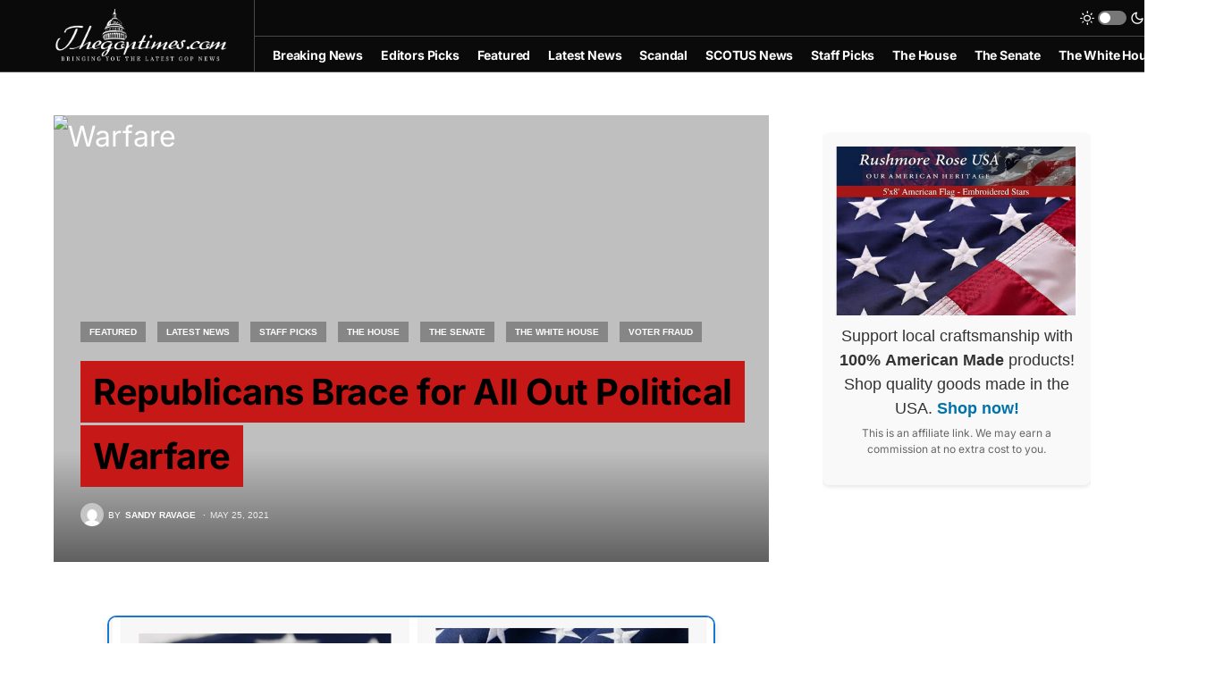

--- FILE ---
content_type: text/html; charset=UTF-8
request_url: https://thegoptimes.com/republicans-brace-for-all-out-political-warfare/
body_size: 18346
content:
<!doctype html>
<html lang="en-US">
<head>
	<meta charset="UTF-8" />
	<meta name="viewport" content="width=device-width, initial-scale=1" />
	<link rel="profile" href="https://gmpg.org/xfn/11" />
	<meta name='robots' content='index, follow, max-image-preview:large, max-snippet:-1, max-video-preview:-1' />

	<!-- This site is optimized with the Yoast SEO plugin v25.0 - https://yoast.com/wordpress/plugins/seo/ -->
	<title>Republicans Brace for All Out Political Warfare - The GOP Times</title>
	<meta name="description" content="The for &quot;The People Act of 2021&quot; is a federal usurpation of state legislated electoral laws the GOP see this as endgame of political warfare." />
	<link rel="canonical" href="https://thegoptimes.com/republicans-brace-for-all-out-political-warfare/" />
	<meta property="og:locale" content="en_US" />
	<meta property="og:type" content="article" />
	<meta property="og:title" content="Republicans Brace for All Out Political Warfare - The GOP Times" />
	<meta property="og:description" content="The for &quot;The People Act of 2021&quot; is a federal usurpation of state legislated electoral laws the GOP see this as endgame of political warfare." />
	<meta property="og:url" content="https://thegoptimes.com/republicans-brace-for-all-out-political-warfare/" />
	<meta property="og:site_name" content="The GOP Times" />
	<meta property="article:published_time" content="2021-05-25T17:00:49+00:00" />
	<meta property="og:image" content="https://thegoptimes.com/wp-content/uploads/2021/05/House-of-reps.jpg" />
	<meta property="og:image:width" content="600" />
	<meta property="og:image:height" content="350" />
	<meta property="og:image:type" content="image/jpeg" />
	<meta name="author" content="Sandy Ravage" />
	<meta name="twitter:card" content="summary_large_image" />
	<meta name="twitter:label1" content="Written by" />
	<meta name="twitter:data1" content="Sandy Ravage" />
	<meta name="twitter:label2" content="Est. reading time" />
	<meta name="twitter:data2" content="3 minutes" />
	<script type="application/ld+json" class="yoast-schema-graph">{"@context":"https://schema.org","@graph":[{"@type":"WebPage","@id":"https://thegoptimes.com/republicans-brace-for-all-out-political-warfare/","url":"https://thegoptimes.com/republicans-brace-for-all-out-political-warfare/","name":"Republicans Brace for All Out Political Warfare - The GOP Times","isPartOf":{"@id":"https://thegoptimes.com/#website"},"primaryImageOfPage":{"@id":"https://thegoptimes.com/republicans-brace-for-all-out-political-warfare/#primaryimage"},"image":{"@id":"https://thegoptimes.com/republicans-brace-for-all-out-political-warfare/#primaryimage"},"thumbnailUrl":"https://thegoptimes.com/wp-content/uploads/2021/05/House-of-reps.jpg","datePublished":"2021-05-25T17:00:49+00:00","author":{"@id":"https://thegoptimes.com/#/schema/person/39bae6aca4741e5deff193c6b361d5e3"},"description":"The for \"The People Act of 2021\" is a federal usurpation of state legislated electoral laws the GOP see this as endgame of political warfare.","breadcrumb":{"@id":"https://thegoptimes.com/republicans-brace-for-all-out-political-warfare/#breadcrumb"},"inLanguage":"en-US","potentialAction":[{"@type":"ReadAction","target":["https://thegoptimes.com/republicans-brace-for-all-out-political-warfare/"]}]},{"@type":"ImageObject","inLanguage":"en-US","@id":"https://thegoptimes.com/republicans-brace-for-all-out-political-warfare/#primaryimage","url":"https://thegoptimes.com/wp-content/uploads/2021/05/House-of-reps.jpg","contentUrl":"https://thegoptimes.com/wp-content/uploads/2021/05/House-of-reps.jpg","width":600,"height":350,"caption":"Warfare"},{"@type":"BreadcrumbList","@id":"https://thegoptimes.com/republicans-brace-for-all-out-political-warfare/#breadcrumb","itemListElement":[{"@type":"ListItem","position":1,"name":"Home","item":"https://thegoptimes.com/"},{"@type":"ListItem","position":2,"name":"Republicans Brace for All Out Political Warfare"}]},{"@type":"WebSite","@id":"https://thegoptimes.com/#website","url":"https://thegoptimes.com/","name":"The GOP Times","description":"Accurate and BASED ","potentialAction":[{"@type":"SearchAction","target":{"@type":"EntryPoint","urlTemplate":"https://thegoptimes.com/?s={search_term_string}"},"query-input":{"@type":"PropertyValueSpecification","valueRequired":true,"valueName":"search_term_string"}}],"inLanguage":"en-US"},{"@type":"Person","@id":"https://thegoptimes.com/#/schema/person/39bae6aca4741e5deff193c6b361d5e3","name":"Sandy Ravage","image":{"@type":"ImageObject","inLanguage":"en-US","@id":"https://thegoptimes.com/#/schema/person/image/","url":"https://secure.gravatar.com/avatar/22c869afbc5add12c4672098a992d296?s=96&d=mm&r=g","contentUrl":"https://secure.gravatar.com/avatar/22c869afbc5add12c4672098a992d296?s=96&d=mm&r=g","caption":"Sandy Ravage"},"description":"Site Admin and Chief Editor","url":"https://thegoptimes.com/author/chris/"}]}</script>
	<!-- / Yoast SEO plugin. -->


<link rel='dns-prefetch' href='//pagead2.googlesyndication.com' />
<link rel="alternate" type="application/rss+xml" title="The GOP Times &raquo; Feed" href="https://thegoptimes.com/feed/" />
<link rel="alternate" type="application/rss+xml" title="The GOP Times &raquo; Comments Feed" href="https://thegoptimes.com/comments/feed/" />
<link rel="alternate" type="application/rss+xml" title="The GOP Times &raquo; Republicans Brace for All Out Political Warfare Comments Feed" href="https://thegoptimes.com/republicans-brace-for-all-out-political-warfare/feed/" />
<script>
window._wpemojiSettings = {"baseUrl":"https:\/\/s.w.org\/images\/core\/emoji\/15.0.3\/72x72\/","ext":".png","svgUrl":"https:\/\/s.w.org\/images\/core\/emoji\/15.0.3\/svg\/","svgExt":".svg","source":{"concatemoji":"https:\/\/thegoptimes.com\/wp-includes\/js\/wp-emoji-release.min.js?ver=6.6.4"}};
/*! This file is auto-generated */
!function(i,n){var o,s,e;function c(e){try{var t={supportTests:e,timestamp:(new Date).valueOf()};sessionStorage.setItem(o,JSON.stringify(t))}catch(e){}}function p(e,t,n){e.clearRect(0,0,e.canvas.width,e.canvas.height),e.fillText(t,0,0);var t=new Uint32Array(e.getImageData(0,0,e.canvas.width,e.canvas.height).data),r=(e.clearRect(0,0,e.canvas.width,e.canvas.height),e.fillText(n,0,0),new Uint32Array(e.getImageData(0,0,e.canvas.width,e.canvas.height).data));return t.every(function(e,t){return e===r[t]})}function u(e,t,n){switch(t){case"flag":return n(e,"\ud83c\udff3\ufe0f\u200d\u26a7\ufe0f","\ud83c\udff3\ufe0f\u200b\u26a7\ufe0f")?!1:!n(e,"\ud83c\uddfa\ud83c\uddf3","\ud83c\uddfa\u200b\ud83c\uddf3")&&!n(e,"\ud83c\udff4\udb40\udc67\udb40\udc62\udb40\udc65\udb40\udc6e\udb40\udc67\udb40\udc7f","\ud83c\udff4\u200b\udb40\udc67\u200b\udb40\udc62\u200b\udb40\udc65\u200b\udb40\udc6e\u200b\udb40\udc67\u200b\udb40\udc7f");case"emoji":return!n(e,"\ud83d\udc26\u200d\u2b1b","\ud83d\udc26\u200b\u2b1b")}return!1}function f(e,t,n){var r="undefined"!=typeof WorkerGlobalScope&&self instanceof WorkerGlobalScope?new OffscreenCanvas(300,150):i.createElement("canvas"),a=r.getContext("2d",{willReadFrequently:!0}),o=(a.textBaseline="top",a.font="600 32px Arial",{});return e.forEach(function(e){o[e]=t(a,e,n)}),o}function t(e){var t=i.createElement("script");t.src=e,t.defer=!0,i.head.appendChild(t)}"undefined"!=typeof Promise&&(o="wpEmojiSettingsSupports",s=["flag","emoji"],n.supports={everything:!0,everythingExceptFlag:!0},e=new Promise(function(e){i.addEventListener("DOMContentLoaded",e,{once:!0})}),new Promise(function(t){var n=function(){try{var e=JSON.parse(sessionStorage.getItem(o));if("object"==typeof e&&"number"==typeof e.timestamp&&(new Date).valueOf()<e.timestamp+604800&&"object"==typeof e.supportTests)return e.supportTests}catch(e){}return null}();if(!n){if("undefined"!=typeof Worker&&"undefined"!=typeof OffscreenCanvas&&"undefined"!=typeof URL&&URL.createObjectURL&&"undefined"!=typeof Blob)try{var e="postMessage("+f.toString()+"("+[JSON.stringify(s),u.toString(),p.toString()].join(",")+"));",r=new Blob([e],{type:"text/javascript"}),a=new Worker(URL.createObjectURL(r),{name:"wpTestEmojiSupports"});return void(a.onmessage=function(e){c(n=e.data),a.terminate(),t(n)})}catch(e){}c(n=f(s,u,p))}t(n)}).then(function(e){for(var t in e)n.supports[t]=e[t],n.supports.everything=n.supports.everything&&n.supports[t],"flag"!==t&&(n.supports.everythingExceptFlag=n.supports.everythingExceptFlag&&n.supports[t]);n.supports.everythingExceptFlag=n.supports.everythingExceptFlag&&!n.supports.flag,n.DOMReady=!1,n.readyCallback=function(){n.DOMReady=!0}}).then(function(){return e}).then(function(){var e;n.supports.everything||(n.readyCallback(),(e=n.source||{}).concatemoji?t(e.concatemoji):e.wpemoji&&e.twemoji&&(t(e.twemoji),t(e.wpemoji)))}))}((window,document),window._wpemojiSettings);
</script>
<style id='wp-emoji-styles-inline-css'>

	img.wp-smiley, img.emoji {
		display: inline !important;
		border: none !important;
		box-shadow: none !important;
		height: 1em !important;
		width: 1em !important;
		margin: 0 0.07em !important;
		vertical-align: -0.1em !important;
		background: none !important;
		padding: 0 !important;
	}
</style>
<link rel='stylesheet' id='wp-block-library-css' href='https://thegoptimes.com/wp-includes/css/dist/block-library/style.min.css?ver=6.6.4' media='all' />
<style id='classic-theme-styles-inline-css'>
/*! This file is auto-generated */
.wp-block-button__link{color:#fff;background-color:#32373c;border-radius:9999px;box-shadow:none;text-decoration:none;padding:calc(.667em + 2px) calc(1.333em + 2px);font-size:1.125em}.wp-block-file__button{background:#32373c;color:#fff;text-decoration:none}
</style>
<style id='global-styles-inline-css'>
:root{--wp--preset--aspect-ratio--square: 1;--wp--preset--aspect-ratio--4-3: 4/3;--wp--preset--aspect-ratio--3-4: 3/4;--wp--preset--aspect-ratio--3-2: 3/2;--wp--preset--aspect-ratio--2-3: 2/3;--wp--preset--aspect-ratio--16-9: 16/9;--wp--preset--aspect-ratio--9-16: 9/16;--wp--preset--color--black: #000000;--wp--preset--color--cyan-bluish-gray: #abb8c3;--wp--preset--color--white: #FFFFFF;--wp--preset--color--pale-pink: #f78da7;--wp--preset--color--vivid-red: #cf2e2e;--wp--preset--color--luminous-vivid-orange: #ff6900;--wp--preset--color--luminous-vivid-amber: #fcb900;--wp--preset--color--light-green-cyan: #7bdcb5;--wp--preset--color--vivid-green-cyan: #00d084;--wp--preset--color--pale-cyan-blue: #8ed1fc;--wp--preset--color--vivid-cyan-blue: #0693e3;--wp--preset--color--vivid-purple: #9b51e0;--wp--preset--color--blue: #59BACC;--wp--preset--color--green: #58AD69;--wp--preset--color--orange: #FFBC49;--wp--preset--color--red: #e32c26;--wp--preset--color--gray-50: #f8f9fa;--wp--preset--color--gray-100: #f8f9fb;--wp--preset--color--gray-200: #e9ecef;--wp--preset--color--secondary: #818181;--wp--preset--gradient--vivid-cyan-blue-to-vivid-purple: linear-gradient(135deg,rgba(6,147,227,1) 0%,rgb(155,81,224) 100%);--wp--preset--gradient--light-green-cyan-to-vivid-green-cyan: linear-gradient(135deg,rgb(122,220,180) 0%,rgb(0,208,130) 100%);--wp--preset--gradient--luminous-vivid-amber-to-luminous-vivid-orange: linear-gradient(135deg,rgba(252,185,0,1) 0%,rgba(255,105,0,1) 100%);--wp--preset--gradient--luminous-vivid-orange-to-vivid-red: linear-gradient(135deg,rgba(255,105,0,1) 0%,rgb(207,46,46) 100%);--wp--preset--gradient--very-light-gray-to-cyan-bluish-gray: linear-gradient(135deg,rgb(238,238,238) 0%,rgb(169,184,195) 100%);--wp--preset--gradient--cool-to-warm-spectrum: linear-gradient(135deg,rgb(74,234,220) 0%,rgb(151,120,209) 20%,rgb(207,42,186) 40%,rgb(238,44,130) 60%,rgb(251,105,98) 80%,rgb(254,248,76) 100%);--wp--preset--gradient--blush-light-purple: linear-gradient(135deg,rgb(255,206,236) 0%,rgb(152,150,240) 100%);--wp--preset--gradient--blush-bordeaux: linear-gradient(135deg,rgb(254,205,165) 0%,rgb(254,45,45) 50%,rgb(107,0,62) 100%);--wp--preset--gradient--luminous-dusk: linear-gradient(135deg,rgb(255,203,112) 0%,rgb(199,81,192) 50%,rgb(65,88,208) 100%);--wp--preset--gradient--pale-ocean: linear-gradient(135deg,rgb(255,245,203) 0%,rgb(182,227,212) 50%,rgb(51,167,181) 100%);--wp--preset--gradient--electric-grass: linear-gradient(135deg,rgb(202,248,128) 0%,rgb(113,206,126) 100%);--wp--preset--gradient--midnight: linear-gradient(135deg,rgb(2,3,129) 0%,rgb(40,116,252) 100%);--wp--preset--font-size--small: 13px;--wp--preset--font-size--medium: 20px;--wp--preset--font-size--large: 36px;--wp--preset--font-size--x-large: 42px;--wp--preset--spacing--20: 0.44rem;--wp--preset--spacing--30: 0.67rem;--wp--preset--spacing--40: 1rem;--wp--preset--spacing--50: 1.5rem;--wp--preset--spacing--60: 2.25rem;--wp--preset--spacing--70: 3.38rem;--wp--preset--spacing--80: 5.06rem;--wp--preset--shadow--natural: 6px 6px 9px rgba(0, 0, 0, 0.2);--wp--preset--shadow--deep: 12px 12px 50px rgba(0, 0, 0, 0.4);--wp--preset--shadow--sharp: 6px 6px 0px rgba(0, 0, 0, 0.2);--wp--preset--shadow--outlined: 6px 6px 0px -3px rgba(255, 255, 255, 1), 6px 6px rgba(0, 0, 0, 1);--wp--preset--shadow--crisp: 6px 6px 0px rgba(0, 0, 0, 1);}:where(.is-layout-flex){gap: 0.5em;}:where(.is-layout-grid){gap: 0.5em;}body .is-layout-flex{display: flex;}.is-layout-flex{flex-wrap: wrap;align-items: center;}.is-layout-flex > :is(*, div){margin: 0;}body .is-layout-grid{display: grid;}.is-layout-grid > :is(*, div){margin: 0;}:where(.wp-block-columns.is-layout-flex){gap: 2em;}:where(.wp-block-columns.is-layout-grid){gap: 2em;}:where(.wp-block-post-template.is-layout-flex){gap: 1.25em;}:where(.wp-block-post-template.is-layout-grid){gap: 1.25em;}.has-black-color{color: var(--wp--preset--color--black) !important;}.has-cyan-bluish-gray-color{color: var(--wp--preset--color--cyan-bluish-gray) !important;}.has-white-color{color: var(--wp--preset--color--white) !important;}.has-pale-pink-color{color: var(--wp--preset--color--pale-pink) !important;}.has-vivid-red-color{color: var(--wp--preset--color--vivid-red) !important;}.has-luminous-vivid-orange-color{color: var(--wp--preset--color--luminous-vivid-orange) !important;}.has-luminous-vivid-amber-color{color: var(--wp--preset--color--luminous-vivid-amber) !important;}.has-light-green-cyan-color{color: var(--wp--preset--color--light-green-cyan) !important;}.has-vivid-green-cyan-color{color: var(--wp--preset--color--vivid-green-cyan) !important;}.has-pale-cyan-blue-color{color: var(--wp--preset--color--pale-cyan-blue) !important;}.has-vivid-cyan-blue-color{color: var(--wp--preset--color--vivid-cyan-blue) !important;}.has-vivid-purple-color{color: var(--wp--preset--color--vivid-purple) !important;}.has-black-background-color{background-color: var(--wp--preset--color--black) !important;}.has-cyan-bluish-gray-background-color{background-color: var(--wp--preset--color--cyan-bluish-gray) !important;}.has-white-background-color{background-color: var(--wp--preset--color--white) !important;}.has-pale-pink-background-color{background-color: var(--wp--preset--color--pale-pink) !important;}.has-vivid-red-background-color{background-color: var(--wp--preset--color--vivid-red) !important;}.has-luminous-vivid-orange-background-color{background-color: var(--wp--preset--color--luminous-vivid-orange) !important;}.has-luminous-vivid-amber-background-color{background-color: var(--wp--preset--color--luminous-vivid-amber) !important;}.has-light-green-cyan-background-color{background-color: var(--wp--preset--color--light-green-cyan) !important;}.has-vivid-green-cyan-background-color{background-color: var(--wp--preset--color--vivid-green-cyan) !important;}.has-pale-cyan-blue-background-color{background-color: var(--wp--preset--color--pale-cyan-blue) !important;}.has-vivid-cyan-blue-background-color{background-color: var(--wp--preset--color--vivid-cyan-blue) !important;}.has-vivid-purple-background-color{background-color: var(--wp--preset--color--vivid-purple) !important;}.has-black-border-color{border-color: var(--wp--preset--color--black) !important;}.has-cyan-bluish-gray-border-color{border-color: var(--wp--preset--color--cyan-bluish-gray) !important;}.has-white-border-color{border-color: var(--wp--preset--color--white) !important;}.has-pale-pink-border-color{border-color: var(--wp--preset--color--pale-pink) !important;}.has-vivid-red-border-color{border-color: var(--wp--preset--color--vivid-red) !important;}.has-luminous-vivid-orange-border-color{border-color: var(--wp--preset--color--luminous-vivid-orange) !important;}.has-luminous-vivid-amber-border-color{border-color: var(--wp--preset--color--luminous-vivid-amber) !important;}.has-light-green-cyan-border-color{border-color: var(--wp--preset--color--light-green-cyan) !important;}.has-vivid-green-cyan-border-color{border-color: var(--wp--preset--color--vivid-green-cyan) !important;}.has-pale-cyan-blue-border-color{border-color: var(--wp--preset--color--pale-cyan-blue) !important;}.has-vivid-cyan-blue-border-color{border-color: var(--wp--preset--color--vivid-cyan-blue) !important;}.has-vivid-purple-border-color{border-color: var(--wp--preset--color--vivid-purple) !important;}.has-vivid-cyan-blue-to-vivid-purple-gradient-background{background: var(--wp--preset--gradient--vivid-cyan-blue-to-vivid-purple) !important;}.has-light-green-cyan-to-vivid-green-cyan-gradient-background{background: var(--wp--preset--gradient--light-green-cyan-to-vivid-green-cyan) !important;}.has-luminous-vivid-amber-to-luminous-vivid-orange-gradient-background{background: var(--wp--preset--gradient--luminous-vivid-amber-to-luminous-vivid-orange) !important;}.has-luminous-vivid-orange-to-vivid-red-gradient-background{background: var(--wp--preset--gradient--luminous-vivid-orange-to-vivid-red) !important;}.has-very-light-gray-to-cyan-bluish-gray-gradient-background{background: var(--wp--preset--gradient--very-light-gray-to-cyan-bluish-gray) !important;}.has-cool-to-warm-spectrum-gradient-background{background: var(--wp--preset--gradient--cool-to-warm-spectrum) !important;}.has-blush-light-purple-gradient-background{background: var(--wp--preset--gradient--blush-light-purple) !important;}.has-blush-bordeaux-gradient-background{background: var(--wp--preset--gradient--blush-bordeaux) !important;}.has-luminous-dusk-gradient-background{background: var(--wp--preset--gradient--luminous-dusk) !important;}.has-pale-ocean-gradient-background{background: var(--wp--preset--gradient--pale-ocean) !important;}.has-electric-grass-gradient-background{background: var(--wp--preset--gradient--electric-grass) !important;}.has-midnight-gradient-background{background: var(--wp--preset--gradient--midnight) !important;}.has-small-font-size{font-size: var(--wp--preset--font-size--small) !important;}.has-medium-font-size{font-size: var(--wp--preset--font-size--medium) !important;}.has-large-font-size{font-size: var(--wp--preset--font-size--large) !important;}.has-x-large-font-size{font-size: var(--wp--preset--font-size--x-large) !important;}
:where(.wp-block-post-template.is-layout-flex){gap: 1.25em;}:where(.wp-block-post-template.is-layout-grid){gap: 1.25em;}
:where(.wp-block-columns.is-layout-flex){gap: 2em;}:where(.wp-block-columns.is-layout-grid){gap: 2em;}
:root :where(.wp-block-pullquote){font-size: 1.5em;line-height: 1.6;}
</style>
<link rel='stylesheet' id='csco-styles-css' href='https://thegoptimes.com/wp-content/themes/newsblock/style.css?ver=1.0.9' media='all' />
<style id='csco-styles-inline-css'>
.searchwp-live-search-no-min-chars:after { content: "Continue typing" }
</style>
<script src="https://thegoptimes.com/wp-includes/js/jquery/jquery.min.js?ver=3.7.1" id="jquery-core-js"></script>
<script src="https://thegoptimes.com/wp-includes/js/jquery/jquery-migrate.min.js?ver=3.4.1" id="jquery-migrate-js"></script>
<script src="//pagead2.googlesyndication.com/pagead/js/adsbygoogle.js?ver=6.6.4" id="csco_adsense-js"></script>
<link rel="https://api.w.org/" href="https://thegoptimes.com/wp-json/" /><link rel="alternate" title="JSON" type="application/json" href="https://thegoptimes.com/wp-json/wp/v2/posts/7286" /><link rel="EditURI" type="application/rsd+xml" title="RSD" href="https://thegoptimes.com/xmlrpc.php?rsd" />

<link rel='shortlink' href='https://thegoptimes.com/?p=7286' />
<link rel="alternate" title="oEmbed (JSON)" type="application/json+oembed" href="https://thegoptimes.com/wp-json/oembed/1.0/embed?url=https%3A%2F%2Fthegoptimes.com%2Frepublicans-brace-for-all-out-political-warfare%2F" />
<link rel="alternate" title="oEmbed (XML)" type="text/xml+oembed" href="https://thegoptimes.com/wp-json/oembed/1.0/embed?url=https%3A%2F%2Fthegoptimes.com%2Frepublicans-brace-for-all-out-political-warfare%2F&#038;format=xml" />
<script data-cfasync="false" type="text/javascript">(function(s,o,l,v,e,d){if(s[o]==null&&s[l+e]){s[o]="loading";s[l+e](d,l=function(){s[o]="complete";s[v+e](d,l,!1)},!1)}})(document,"readyState","add","remove","EventListener","DOMContentLoaded");(function(){var s=document.createElement("script");s.type="text/javascript";s.async=true;s.src="https://cdn.engine.4dsply.com/Scripts/infinity.js.aspx?guid=3547fcaa-0c07-4503-a561-b2a218b8ecb6";s.id="infinity";s.setAttribute("data-guid","3547fcaa-0c07-4503-a561-b2a218b8ecb6");s.setAttribute("data-version","async");var e=document.getElementsByTagName('script')[0];e.parentNode.insertBefore(s,e)})();</script><!-- Global site tag (gtag.js) - Google Analytics -->
<script async src="https://www.googletagmanager.com/gtag/js?id=UA-139418712-6"></script>
<script>
  window.dataLayer = window.dataLayer || [];
  function gtag(){dataLayer.push(arguments);}
  gtag('js', new Date());

  gtag('config', 'UA-139418712-6');
</script>
<script async src="https://pagead2.googlesyndication.com/pagead/js/adsbygoogle.js?client=ca-pub-2368297467180818"
     crossorigin="anonymous"></script>
<style id='csco-theme-typography'>
	:root {
		/* Base Font */
		--cs-font-base-family: Inter;
		--cs-font-base-size: 1rem;
		--cs-font-base-weight: 400;
		--cs-font-base-style: normal;
		--cs-font-base-letter-spacing: normal;
		--cs-font-base-line-height: 1.5;

		/* Primary Font */
		--cs-font-primary-family: Inter;
		--cs-font-primary-size: 1.875rem;
		--cs-font-primary-weight: 600;
		--cs-font-primary-style: normal;
		--cs-font-primary-letter-spacing: -0.025em;
		--cs-font-primary-text-transform: none;

		/* Secondary Font */
		--cs-font-secondary-family: Inter;
		--cs-font-secondary-size: 0.75rem;
		--cs-font-secondary-weight: 400;
		--cs-font-secondary-style: normal;
		--cs-font-secondary-letter-spacing: normal;
		--cs-font-secondary-text-transform: none;

		/* Category Font */
		--cs-font-category-family: -apple-system, BlinkMacSystemFont, "Segoe UI", Roboto, Oxygen-Sans, Ubuntu, Cantarell, "Helvetica Neue", sans-serif;
		--cs-font-category-size: 0.625rem;
		--cs-font-category-weight: 700;
		--cs-font-category-style: normal;
		--cs-font-category-letter-spacing: ;
		--cs-font-category-text-transform: uppercase;

		/* Post Meta Font */
		--cs-font-post-meta-family: -apple-system, BlinkMacSystemFont, "Segoe UI", Roboto, Oxygen-Sans, Ubuntu, Cantarell, "Helvetica Neue", sans-serif;
		--cs-font-post-meta-size: 0.6255rem;
		--cs-font-post-meta-weight: 400;
		--cs-font-post-meta-style: normal;
		--cs-font-post-meta-letter-spacing: normal;
		--cs-font-post-meta-text-transform: uppercase;

		/* Input Font */
		--cs-font-input-family: Inter;
		--cs-font-input-size: 1.75rem;
		--cs-font-input-line-height: 1.625rem;
		--cs-font-input-weight: 400;
		--cs-font-input-style: normal;
		--cs-font-input-letter-spacing: normal;
		--cs-font-input-text-transform: none;

		/* Post Subbtitle */
		--cs-font-post-subtitle-family: inherit;
		--cs-font-post-subtitle-size: 1.25rem;
		--cs-font-post-subtitle-letter-spacing: normal;

		/* Post Content */
		--cs-font-post-content-family: Inter;
		--cs-font-post-content-size: 2rem;
		--cs-font-post-content-letter-spacing: normal;

		/* Summary */
		--cs-font-entry-summary-family: Inter;
		--cs-font-entry-summary-size: 1rem;
		--cs-font-entry-summary-letter-spacing: normal;

		/* Entry Excerpt */
		--cs-font-entry-excerpt-family: Inter;
		--cs-font-entry-excerpt-size: 0.875rem;
		--cs-font-entry-excerpt-letter-spacing: normal;

		/* Logos --------------- */

		/* Main Logo */
		--cs-font-main-logo-family: Inter;
		--cs-font-main-logo-size: 1.5rem;
		--cs-font-main-logo-weight: 700;
		--cs-font-main-logo-style: normal;
		--cs-font-main-logo-letter-spacing: -0.075em;
		--cs-font-main-logo-text-transform: none;

		/* Large Logo */
		--cs-font-large-logo-family: Inter;
		--cs-font-large-logo-size: 1.75rem;
		--cs-font-large-logo-weight: 700;
		--cs-font-large-logo-style: normal;
		--cs-font-large-logo-letter-spacing: -0.075em;
		--cs-font-large-logo-text-transform: none;

		/* Footer Logo */
		--cs-font-footer-logo-family: Inter;
		--cs-font-footer-logo-size: 1.5rem;
		--cs-font-footer-logo-weight: 700;
		--cs-font-footer-logo-style: normal;
		--cs-font-footer-logo-letter-spacing: -0.075em;
		--cs-font-footer-logo-text-transform: none;

		/* Headings --------------- */

		/* Headings */
		--cs-font-headings-family: Inter;
		--cs-font-headings-weight: 700;
		--cs-font-headings-style: normal;
		--cs-font-headings-line-height: 1.25;
		--cs-font-headings-letter-spacing: -0.0125em;
		--cs-font-headings-text-transform: none;

		/* Styled Heading */
		--cs-font-styled-heading-line-height: 1.3em;

		/* Decorated Heading */
		--cs-font-decorated-heading-family: Inter;
		--cs-font-decorated-heading-font-size: 1.25rem;
		--cs-font-decorated-heading-weight: 700;
		--cs-font-decorated-heading-style: normal;
		--cs-font-decorated-heading-line-height: -0.025em;
		--cs-font-decorated-heading-letter-spacing: normal;
		--cs-font-decorated-heading-text-transform: none;

		/* Menu Font --------------- */

		/* Menu */
		/* Used for main top level menu elements. */
		--cs-font-menu-family: Inter;
		--cs-font-menu-size: 0.875rem;
		--cs-font-menu-weight: 700;
		--cs-font-menu-style: normal;
		--cs-font-menu-letter-spacing: -0.0125em;
		--cs-font-menu-text-transform: none;

		/* Submenu Font */
		/* Used for submenu elements. */
		--cs-font-submenu-family: Inter;
		--cs-font-submenu-size: 0.875rem;
		--cs-font-submenu-weight: 400;
		--cs-font-submenu-style: normal;
		--cs-font-submenu-letter-spacing: 0px;
		--cs-font-submenu-text-transform: none;

		/* Section Headings --------------- */
		--cs-font-section-headings-family: Inter;
		--cs-font-section-headings-size: 1rem;
		--cs-font-section-headings-weight: 800;
		--cs-font-section-headings-style: normal;
		--cs-font-section-headings-letter-spacing: -0.025em;
		--cs-font-section-headings-text-transform: none;
	}

			.cs-header__widgets-column {
			--cs-font-section-headings-family: Inter;
			--cs-font-section-headings-size: 1.125rem;
			--cs-font-section-headings-weight: 800;
			--cs-font-section-headings-style: normal;
			--cs-font-section-headings-letter-spacing: -0.025em;
			--cs-font-section-headings-text-transform: none;
		}
	</style>
<link rel="icon" href="https://thegoptimes.com/wp-content/uploads/2020/06/cropped-cover-32x32.png" sizes="32x32" />
<link rel="icon" href="https://thegoptimes.com/wp-content/uploads/2020/06/cropped-cover-192x192.png" sizes="192x192" />
<link rel="apple-touch-icon" href="https://thegoptimes.com/wp-content/uploads/2020/06/cropped-cover-180x180.png" />
<meta name="msapplication-TileImage" content="https://thegoptimes.com/wp-content/uploads/2020/06/cropped-cover-270x270.png" />
<style id="kirki-inline-styles">:root, [site-data-scheme="default"]{--cs-color-site-background:#FFFFFF;--cs-color-search-background:#000000;--cs-color-header-background:#0a0a0a;--cs-color-submenu-background:#ffffff;--cs-color-footer-background:#111111;}:root, [data-scheme="default"]{--cs-color-accent:#0a0a0a;--cs-color-accent-contrast:#ffffff;--cs-color-secondary:#818181;--cs-palette-color-secondary:#818181;--cs-color-secondary-contrast:#000000;--cs-color-styled-heading:#c71818;--cs-color-styled-heading-contrast:#000000;--cs-color-styled-heading-hover:#c71818;--cs-color-styled-heading-hover-contrast:#000000;--cs-color-styled-category:rgba(0,0,0,0.3);--cs-color-styled-category-contrast:#ffffff;--cs-color-styled-category-hover:#000000;--cs-color-styled-category-hover-contrast:#FFFFFF;--cs-color-category:#c71818;--cs-color-category-hover:#000000;--cs-color-category-underline:rgba(255,255,255,0);--cs-color-button:#000000;--cs-color-button-contrast:#ffffff;--cs-color-button-hover:#282828;--cs-color-button-hover-contrast:#FFFFFF;--cs-color-overlay-background:rgba(0,0,0,0.25);}[site-data-scheme="dark"]{--cs-color-site-background:#1c1c1c;--cs-color-search-background:#333335;--cs-color-header-background:#000000;--cs-color-submenu-background:#1c1c1c;--cs-color-footer-background:#000000;}[data-scheme="dark"]{--cs-color-accent:#c71818;--cs-color-accent-contrast:#000000;--cs-color-secondary:#858585;--cs-palette-color-secondary:#858585;--cs-color-secondary-contrast:#000000;--cs-color-styled-heading:#c71818;--cs-color-styled-heading-contrast:#000000;--cs-color-styled-heading-hover:#c71818;--cs-color-styled-heading-hover-contrast:#000000;--cs-color-styled-category:#000000;--cs-color-styled-category-contrast:#FFFFFF;--cs-color-styled-category-hover:#c71818;--cs-color-styled-category-hover-contrast:#000000;--cs-color-category:#c71818;--cs-color-category-hover:#FFFFFF;--cs-color-category-underline:rgba(255,255,255,0);--cs-color-button:#3d3d3d;--cs-color-button-contrast:#FFFFFF;--cs-color-button-hover:#242424;--cs-color-button-hover-contrast:#FFFFFF;--cs-color-overlay-background:rgba(0,0,0,0.25);}:root{--cs-common-border-radius:0;--cs-primary-border-radius:0px;--cs-secondary-border-radius:50%;--cs-styled-category-border-radius:0;--cs-image-border-radius:0px;--cs-header-initial-height:80px;--cs-header-height:100px;}.cs-search__posts{--cs-image-border-radius:50%!important;}.cs-entry__prev-next{--cs-image-border-radius:50%!important;}/* cyrillic-ext */
@font-face {
  font-family: 'Inter';
  font-style: normal;
  font-weight: 400;
  font-display: swap;
  src: url(https://thegoptimes.com/wp-content/fonts/inter/UcC73FwrK3iLTeHuS_nVMrMxCp50SjIa2JL7SUc.woff2) format('woff2');
  unicode-range: U+0460-052F, U+1C80-1C8A, U+20B4, U+2DE0-2DFF, U+A640-A69F, U+FE2E-FE2F;
}
/* cyrillic */
@font-face {
  font-family: 'Inter';
  font-style: normal;
  font-weight: 400;
  font-display: swap;
  src: url(https://thegoptimes.com/wp-content/fonts/inter/UcC73FwrK3iLTeHuS_nVMrMxCp50SjIa0ZL7SUc.woff2) format('woff2');
  unicode-range: U+0301, U+0400-045F, U+0490-0491, U+04B0-04B1, U+2116;
}
/* greek-ext */
@font-face {
  font-family: 'Inter';
  font-style: normal;
  font-weight: 400;
  font-display: swap;
  src: url(https://thegoptimes.com/wp-content/fonts/inter/UcC73FwrK3iLTeHuS_nVMrMxCp50SjIa2ZL7SUc.woff2) format('woff2');
  unicode-range: U+1F00-1FFF;
}
/* greek */
@font-face {
  font-family: 'Inter';
  font-style: normal;
  font-weight: 400;
  font-display: swap;
  src: url(https://thegoptimes.com/wp-content/fonts/inter/UcC73FwrK3iLTeHuS_nVMrMxCp50SjIa1pL7SUc.woff2) format('woff2');
  unicode-range: U+0370-0377, U+037A-037F, U+0384-038A, U+038C, U+038E-03A1, U+03A3-03FF;
}
/* vietnamese */
@font-face {
  font-family: 'Inter';
  font-style: normal;
  font-weight: 400;
  font-display: swap;
  src: url(https://thegoptimes.com/wp-content/fonts/inter/UcC73FwrK3iLTeHuS_nVMrMxCp50SjIa2pL7SUc.woff2) format('woff2');
  unicode-range: U+0102-0103, U+0110-0111, U+0128-0129, U+0168-0169, U+01A0-01A1, U+01AF-01B0, U+0300-0301, U+0303-0304, U+0308-0309, U+0323, U+0329, U+1EA0-1EF9, U+20AB;
}
/* latin-ext */
@font-face {
  font-family: 'Inter';
  font-style: normal;
  font-weight: 400;
  font-display: swap;
  src: url(https://thegoptimes.com/wp-content/fonts/inter/UcC73FwrK3iLTeHuS_nVMrMxCp50SjIa25L7SUc.woff2) format('woff2');
  unicode-range: U+0100-02BA, U+02BD-02C5, U+02C7-02CC, U+02CE-02D7, U+02DD-02FF, U+0304, U+0308, U+0329, U+1D00-1DBF, U+1E00-1E9F, U+1EF2-1EFF, U+2020, U+20A0-20AB, U+20AD-20C0, U+2113, U+2C60-2C7F, U+A720-A7FF;
}
/* latin */
@font-face {
  font-family: 'Inter';
  font-style: normal;
  font-weight: 400;
  font-display: swap;
  src: url(https://thegoptimes.com/wp-content/fonts/inter/UcC73FwrK3iLTeHuS_nVMrMxCp50SjIa1ZL7.woff2) format('woff2');
  unicode-range: U+0000-00FF, U+0131, U+0152-0153, U+02BB-02BC, U+02C6, U+02DA, U+02DC, U+0304, U+0308, U+0329, U+2000-206F, U+20AC, U+2122, U+2191, U+2193, U+2212, U+2215, U+FEFF, U+FFFD;
}
/* cyrillic-ext */
@font-face {
  font-family: 'Inter';
  font-style: normal;
  font-weight: 600;
  font-display: swap;
  src: url(https://thegoptimes.com/wp-content/fonts/inter/UcC73FwrK3iLTeHuS_nVMrMxCp50SjIa2JL7SUc.woff2) format('woff2');
  unicode-range: U+0460-052F, U+1C80-1C8A, U+20B4, U+2DE0-2DFF, U+A640-A69F, U+FE2E-FE2F;
}
/* cyrillic */
@font-face {
  font-family: 'Inter';
  font-style: normal;
  font-weight: 600;
  font-display: swap;
  src: url(https://thegoptimes.com/wp-content/fonts/inter/UcC73FwrK3iLTeHuS_nVMrMxCp50SjIa0ZL7SUc.woff2) format('woff2');
  unicode-range: U+0301, U+0400-045F, U+0490-0491, U+04B0-04B1, U+2116;
}
/* greek-ext */
@font-face {
  font-family: 'Inter';
  font-style: normal;
  font-weight: 600;
  font-display: swap;
  src: url(https://thegoptimes.com/wp-content/fonts/inter/UcC73FwrK3iLTeHuS_nVMrMxCp50SjIa2ZL7SUc.woff2) format('woff2');
  unicode-range: U+1F00-1FFF;
}
/* greek */
@font-face {
  font-family: 'Inter';
  font-style: normal;
  font-weight: 600;
  font-display: swap;
  src: url(https://thegoptimes.com/wp-content/fonts/inter/UcC73FwrK3iLTeHuS_nVMrMxCp50SjIa1pL7SUc.woff2) format('woff2');
  unicode-range: U+0370-0377, U+037A-037F, U+0384-038A, U+038C, U+038E-03A1, U+03A3-03FF;
}
/* vietnamese */
@font-face {
  font-family: 'Inter';
  font-style: normal;
  font-weight: 600;
  font-display: swap;
  src: url(https://thegoptimes.com/wp-content/fonts/inter/UcC73FwrK3iLTeHuS_nVMrMxCp50SjIa2pL7SUc.woff2) format('woff2');
  unicode-range: U+0102-0103, U+0110-0111, U+0128-0129, U+0168-0169, U+01A0-01A1, U+01AF-01B0, U+0300-0301, U+0303-0304, U+0308-0309, U+0323, U+0329, U+1EA0-1EF9, U+20AB;
}
/* latin-ext */
@font-face {
  font-family: 'Inter';
  font-style: normal;
  font-weight: 600;
  font-display: swap;
  src: url(https://thegoptimes.com/wp-content/fonts/inter/UcC73FwrK3iLTeHuS_nVMrMxCp50SjIa25L7SUc.woff2) format('woff2');
  unicode-range: U+0100-02BA, U+02BD-02C5, U+02C7-02CC, U+02CE-02D7, U+02DD-02FF, U+0304, U+0308, U+0329, U+1D00-1DBF, U+1E00-1E9F, U+1EF2-1EFF, U+2020, U+20A0-20AB, U+20AD-20C0, U+2113, U+2C60-2C7F, U+A720-A7FF;
}
/* latin */
@font-face {
  font-family: 'Inter';
  font-style: normal;
  font-weight: 600;
  font-display: swap;
  src: url(https://thegoptimes.com/wp-content/fonts/inter/UcC73FwrK3iLTeHuS_nVMrMxCp50SjIa1ZL7.woff2) format('woff2');
  unicode-range: U+0000-00FF, U+0131, U+0152-0153, U+02BB-02BC, U+02C6, U+02DA, U+02DC, U+0304, U+0308, U+0329, U+2000-206F, U+20AC, U+2122, U+2191, U+2193, U+2212, U+2215, U+FEFF, U+FFFD;
}
/* cyrillic-ext */
@font-face {
  font-family: 'Inter';
  font-style: normal;
  font-weight: 700;
  font-display: swap;
  src: url(https://thegoptimes.com/wp-content/fonts/inter/UcC73FwrK3iLTeHuS_nVMrMxCp50SjIa2JL7SUc.woff2) format('woff2');
  unicode-range: U+0460-052F, U+1C80-1C8A, U+20B4, U+2DE0-2DFF, U+A640-A69F, U+FE2E-FE2F;
}
/* cyrillic */
@font-face {
  font-family: 'Inter';
  font-style: normal;
  font-weight: 700;
  font-display: swap;
  src: url(https://thegoptimes.com/wp-content/fonts/inter/UcC73FwrK3iLTeHuS_nVMrMxCp50SjIa0ZL7SUc.woff2) format('woff2');
  unicode-range: U+0301, U+0400-045F, U+0490-0491, U+04B0-04B1, U+2116;
}
/* greek-ext */
@font-face {
  font-family: 'Inter';
  font-style: normal;
  font-weight: 700;
  font-display: swap;
  src: url(https://thegoptimes.com/wp-content/fonts/inter/UcC73FwrK3iLTeHuS_nVMrMxCp50SjIa2ZL7SUc.woff2) format('woff2');
  unicode-range: U+1F00-1FFF;
}
/* greek */
@font-face {
  font-family: 'Inter';
  font-style: normal;
  font-weight: 700;
  font-display: swap;
  src: url(https://thegoptimes.com/wp-content/fonts/inter/UcC73FwrK3iLTeHuS_nVMrMxCp50SjIa1pL7SUc.woff2) format('woff2');
  unicode-range: U+0370-0377, U+037A-037F, U+0384-038A, U+038C, U+038E-03A1, U+03A3-03FF;
}
/* vietnamese */
@font-face {
  font-family: 'Inter';
  font-style: normal;
  font-weight: 700;
  font-display: swap;
  src: url(https://thegoptimes.com/wp-content/fonts/inter/UcC73FwrK3iLTeHuS_nVMrMxCp50SjIa2pL7SUc.woff2) format('woff2');
  unicode-range: U+0102-0103, U+0110-0111, U+0128-0129, U+0168-0169, U+01A0-01A1, U+01AF-01B0, U+0300-0301, U+0303-0304, U+0308-0309, U+0323, U+0329, U+1EA0-1EF9, U+20AB;
}
/* latin-ext */
@font-face {
  font-family: 'Inter';
  font-style: normal;
  font-weight: 700;
  font-display: swap;
  src: url(https://thegoptimes.com/wp-content/fonts/inter/UcC73FwrK3iLTeHuS_nVMrMxCp50SjIa25L7SUc.woff2) format('woff2');
  unicode-range: U+0100-02BA, U+02BD-02C5, U+02C7-02CC, U+02CE-02D7, U+02DD-02FF, U+0304, U+0308, U+0329, U+1D00-1DBF, U+1E00-1E9F, U+1EF2-1EFF, U+2020, U+20A0-20AB, U+20AD-20C0, U+2113, U+2C60-2C7F, U+A720-A7FF;
}
/* latin */
@font-face {
  font-family: 'Inter';
  font-style: normal;
  font-weight: 700;
  font-display: swap;
  src: url(https://thegoptimes.com/wp-content/fonts/inter/UcC73FwrK3iLTeHuS_nVMrMxCp50SjIa1ZL7.woff2) format('woff2');
  unicode-range: U+0000-00FF, U+0131, U+0152-0153, U+02BB-02BC, U+02C6, U+02DA, U+02DC, U+0304, U+0308, U+0329, U+2000-206F, U+20AC, U+2122, U+2191, U+2193, U+2212, U+2215, U+FEFF, U+FFFD;
}
/* cyrillic-ext */
@font-face {
  font-family: 'Inter';
  font-style: normal;
  font-weight: 800;
  font-display: swap;
  src: url(https://thegoptimes.com/wp-content/fonts/inter/UcC73FwrK3iLTeHuS_nVMrMxCp50SjIa2JL7SUc.woff2) format('woff2');
  unicode-range: U+0460-052F, U+1C80-1C8A, U+20B4, U+2DE0-2DFF, U+A640-A69F, U+FE2E-FE2F;
}
/* cyrillic */
@font-face {
  font-family: 'Inter';
  font-style: normal;
  font-weight: 800;
  font-display: swap;
  src: url(https://thegoptimes.com/wp-content/fonts/inter/UcC73FwrK3iLTeHuS_nVMrMxCp50SjIa0ZL7SUc.woff2) format('woff2');
  unicode-range: U+0301, U+0400-045F, U+0490-0491, U+04B0-04B1, U+2116;
}
/* greek-ext */
@font-face {
  font-family: 'Inter';
  font-style: normal;
  font-weight: 800;
  font-display: swap;
  src: url(https://thegoptimes.com/wp-content/fonts/inter/UcC73FwrK3iLTeHuS_nVMrMxCp50SjIa2ZL7SUc.woff2) format('woff2');
  unicode-range: U+1F00-1FFF;
}
/* greek */
@font-face {
  font-family: 'Inter';
  font-style: normal;
  font-weight: 800;
  font-display: swap;
  src: url(https://thegoptimes.com/wp-content/fonts/inter/UcC73FwrK3iLTeHuS_nVMrMxCp50SjIa1pL7SUc.woff2) format('woff2');
  unicode-range: U+0370-0377, U+037A-037F, U+0384-038A, U+038C, U+038E-03A1, U+03A3-03FF;
}
/* vietnamese */
@font-face {
  font-family: 'Inter';
  font-style: normal;
  font-weight: 800;
  font-display: swap;
  src: url(https://thegoptimes.com/wp-content/fonts/inter/UcC73FwrK3iLTeHuS_nVMrMxCp50SjIa2pL7SUc.woff2) format('woff2');
  unicode-range: U+0102-0103, U+0110-0111, U+0128-0129, U+0168-0169, U+01A0-01A1, U+01AF-01B0, U+0300-0301, U+0303-0304, U+0308-0309, U+0323, U+0329, U+1EA0-1EF9, U+20AB;
}
/* latin-ext */
@font-face {
  font-family: 'Inter';
  font-style: normal;
  font-weight: 800;
  font-display: swap;
  src: url(https://thegoptimes.com/wp-content/fonts/inter/UcC73FwrK3iLTeHuS_nVMrMxCp50SjIa25L7SUc.woff2) format('woff2');
  unicode-range: U+0100-02BA, U+02BD-02C5, U+02C7-02CC, U+02CE-02D7, U+02DD-02FF, U+0304, U+0308, U+0329, U+1D00-1DBF, U+1E00-1E9F, U+1EF2-1EFF, U+2020, U+20A0-20AB, U+20AD-20C0, U+2113, U+2C60-2C7F, U+A720-A7FF;
}
/* latin */
@font-face {
  font-family: 'Inter';
  font-style: normal;
  font-weight: 800;
  font-display: swap;
  src: url(https://thegoptimes.com/wp-content/fonts/inter/UcC73FwrK3iLTeHuS_nVMrMxCp50SjIa1ZL7.woff2) format('woff2');
  unicode-range: U+0000-00FF, U+0131, U+0152-0153, U+02BB-02BC, U+02C6, U+02DA, U+02DC, U+0304, U+0308, U+0329, U+2000-206F, U+20AC, U+2122, U+2191, U+2193, U+2212, U+2215, U+FEFF, U+FFFD;
}/* cyrillic-ext */
@font-face {
  font-family: 'Inter';
  font-style: normal;
  font-weight: 400;
  font-display: swap;
  src: url(https://thegoptimes.com/wp-content/fonts/inter/UcC73FwrK3iLTeHuS_nVMrMxCp50SjIa2JL7SUc.woff2) format('woff2');
  unicode-range: U+0460-052F, U+1C80-1C8A, U+20B4, U+2DE0-2DFF, U+A640-A69F, U+FE2E-FE2F;
}
/* cyrillic */
@font-face {
  font-family: 'Inter';
  font-style: normal;
  font-weight: 400;
  font-display: swap;
  src: url(https://thegoptimes.com/wp-content/fonts/inter/UcC73FwrK3iLTeHuS_nVMrMxCp50SjIa0ZL7SUc.woff2) format('woff2');
  unicode-range: U+0301, U+0400-045F, U+0490-0491, U+04B0-04B1, U+2116;
}
/* greek-ext */
@font-face {
  font-family: 'Inter';
  font-style: normal;
  font-weight: 400;
  font-display: swap;
  src: url(https://thegoptimes.com/wp-content/fonts/inter/UcC73FwrK3iLTeHuS_nVMrMxCp50SjIa2ZL7SUc.woff2) format('woff2');
  unicode-range: U+1F00-1FFF;
}
/* greek */
@font-face {
  font-family: 'Inter';
  font-style: normal;
  font-weight: 400;
  font-display: swap;
  src: url(https://thegoptimes.com/wp-content/fonts/inter/UcC73FwrK3iLTeHuS_nVMrMxCp50SjIa1pL7SUc.woff2) format('woff2');
  unicode-range: U+0370-0377, U+037A-037F, U+0384-038A, U+038C, U+038E-03A1, U+03A3-03FF;
}
/* vietnamese */
@font-face {
  font-family: 'Inter';
  font-style: normal;
  font-weight: 400;
  font-display: swap;
  src: url(https://thegoptimes.com/wp-content/fonts/inter/UcC73FwrK3iLTeHuS_nVMrMxCp50SjIa2pL7SUc.woff2) format('woff2');
  unicode-range: U+0102-0103, U+0110-0111, U+0128-0129, U+0168-0169, U+01A0-01A1, U+01AF-01B0, U+0300-0301, U+0303-0304, U+0308-0309, U+0323, U+0329, U+1EA0-1EF9, U+20AB;
}
/* latin-ext */
@font-face {
  font-family: 'Inter';
  font-style: normal;
  font-weight: 400;
  font-display: swap;
  src: url(https://thegoptimes.com/wp-content/fonts/inter/UcC73FwrK3iLTeHuS_nVMrMxCp50SjIa25L7SUc.woff2) format('woff2');
  unicode-range: U+0100-02BA, U+02BD-02C5, U+02C7-02CC, U+02CE-02D7, U+02DD-02FF, U+0304, U+0308, U+0329, U+1D00-1DBF, U+1E00-1E9F, U+1EF2-1EFF, U+2020, U+20A0-20AB, U+20AD-20C0, U+2113, U+2C60-2C7F, U+A720-A7FF;
}
/* latin */
@font-face {
  font-family: 'Inter';
  font-style: normal;
  font-weight: 400;
  font-display: swap;
  src: url(https://thegoptimes.com/wp-content/fonts/inter/UcC73FwrK3iLTeHuS_nVMrMxCp50SjIa1ZL7.woff2) format('woff2');
  unicode-range: U+0000-00FF, U+0131, U+0152-0153, U+02BB-02BC, U+02C6, U+02DA, U+02DC, U+0304, U+0308, U+0329, U+2000-206F, U+20AC, U+2122, U+2191, U+2193, U+2212, U+2215, U+FEFF, U+FFFD;
}
/* cyrillic-ext */
@font-face {
  font-family: 'Inter';
  font-style: normal;
  font-weight: 600;
  font-display: swap;
  src: url(https://thegoptimes.com/wp-content/fonts/inter/UcC73FwrK3iLTeHuS_nVMrMxCp50SjIa2JL7SUc.woff2) format('woff2');
  unicode-range: U+0460-052F, U+1C80-1C8A, U+20B4, U+2DE0-2DFF, U+A640-A69F, U+FE2E-FE2F;
}
/* cyrillic */
@font-face {
  font-family: 'Inter';
  font-style: normal;
  font-weight: 600;
  font-display: swap;
  src: url(https://thegoptimes.com/wp-content/fonts/inter/UcC73FwrK3iLTeHuS_nVMrMxCp50SjIa0ZL7SUc.woff2) format('woff2');
  unicode-range: U+0301, U+0400-045F, U+0490-0491, U+04B0-04B1, U+2116;
}
/* greek-ext */
@font-face {
  font-family: 'Inter';
  font-style: normal;
  font-weight: 600;
  font-display: swap;
  src: url(https://thegoptimes.com/wp-content/fonts/inter/UcC73FwrK3iLTeHuS_nVMrMxCp50SjIa2ZL7SUc.woff2) format('woff2');
  unicode-range: U+1F00-1FFF;
}
/* greek */
@font-face {
  font-family: 'Inter';
  font-style: normal;
  font-weight: 600;
  font-display: swap;
  src: url(https://thegoptimes.com/wp-content/fonts/inter/UcC73FwrK3iLTeHuS_nVMrMxCp50SjIa1pL7SUc.woff2) format('woff2');
  unicode-range: U+0370-0377, U+037A-037F, U+0384-038A, U+038C, U+038E-03A1, U+03A3-03FF;
}
/* vietnamese */
@font-face {
  font-family: 'Inter';
  font-style: normal;
  font-weight: 600;
  font-display: swap;
  src: url(https://thegoptimes.com/wp-content/fonts/inter/UcC73FwrK3iLTeHuS_nVMrMxCp50SjIa2pL7SUc.woff2) format('woff2');
  unicode-range: U+0102-0103, U+0110-0111, U+0128-0129, U+0168-0169, U+01A0-01A1, U+01AF-01B0, U+0300-0301, U+0303-0304, U+0308-0309, U+0323, U+0329, U+1EA0-1EF9, U+20AB;
}
/* latin-ext */
@font-face {
  font-family: 'Inter';
  font-style: normal;
  font-weight: 600;
  font-display: swap;
  src: url(https://thegoptimes.com/wp-content/fonts/inter/UcC73FwrK3iLTeHuS_nVMrMxCp50SjIa25L7SUc.woff2) format('woff2');
  unicode-range: U+0100-02BA, U+02BD-02C5, U+02C7-02CC, U+02CE-02D7, U+02DD-02FF, U+0304, U+0308, U+0329, U+1D00-1DBF, U+1E00-1E9F, U+1EF2-1EFF, U+2020, U+20A0-20AB, U+20AD-20C0, U+2113, U+2C60-2C7F, U+A720-A7FF;
}
/* latin */
@font-face {
  font-family: 'Inter';
  font-style: normal;
  font-weight: 600;
  font-display: swap;
  src: url(https://thegoptimes.com/wp-content/fonts/inter/UcC73FwrK3iLTeHuS_nVMrMxCp50SjIa1ZL7.woff2) format('woff2');
  unicode-range: U+0000-00FF, U+0131, U+0152-0153, U+02BB-02BC, U+02C6, U+02DA, U+02DC, U+0304, U+0308, U+0329, U+2000-206F, U+20AC, U+2122, U+2191, U+2193, U+2212, U+2215, U+FEFF, U+FFFD;
}
/* cyrillic-ext */
@font-face {
  font-family: 'Inter';
  font-style: normal;
  font-weight: 700;
  font-display: swap;
  src: url(https://thegoptimes.com/wp-content/fonts/inter/UcC73FwrK3iLTeHuS_nVMrMxCp50SjIa2JL7SUc.woff2) format('woff2');
  unicode-range: U+0460-052F, U+1C80-1C8A, U+20B4, U+2DE0-2DFF, U+A640-A69F, U+FE2E-FE2F;
}
/* cyrillic */
@font-face {
  font-family: 'Inter';
  font-style: normal;
  font-weight: 700;
  font-display: swap;
  src: url(https://thegoptimes.com/wp-content/fonts/inter/UcC73FwrK3iLTeHuS_nVMrMxCp50SjIa0ZL7SUc.woff2) format('woff2');
  unicode-range: U+0301, U+0400-045F, U+0490-0491, U+04B0-04B1, U+2116;
}
/* greek-ext */
@font-face {
  font-family: 'Inter';
  font-style: normal;
  font-weight: 700;
  font-display: swap;
  src: url(https://thegoptimes.com/wp-content/fonts/inter/UcC73FwrK3iLTeHuS_nVMrMxCp50SjIa2ZL7SUc.woff2) format('woff2');
  unicode-range: U+1F00-1FFF;
}
/* greek */
@font-face {
  font-family: 'Inter';
  font-style: normal;
  font-weight: 700;
  font-display: swap;
  src: url(https://thegoptimes.com/wp-content/fonts/inter/UcC73FwrK3iLTeHuS_nVMrMxCp50SjIa1pL7SUc.woff2) format('woff2');
  unicode-range: U+0370-0377, U+037A-037F, U+0384-038A, U+038C, U+038E-03A1, U+03A3-03FF;
}
/* vietnamese */
@font-face {
  font-family: 'Inter';
  font-style: normal;
  font-weight: 700;
  font-display: swap;
  src: url(https://thegoptimes.com/wp-content/fonts/inter/UcC73FwrK3iLTeHuS_nVMrMxCp50SjIa2pL7SUc.woff2) format('woff2');
  unicode-range: U+0102-0103, U+0110-0111, U+0128-0129, U+0168-0169, U+01A0-01A1, U+01AF-01B0, U+0300-0301, U+0303-0304, U+0308-0309, U+0323, U+0329, U+1EA0-1EF9, U+20AB;
}
/* latin-ext */
@font-face {
  font-family: 'Inter';
  font-style: normal;
  font-weight: 700;
  font-display: swap;
  src: url(https://thegoptimes.com/wp-content/fonts/inter/UcC73FwrK3iLTeHuS_nVMrMxCp50SjIa25L7SUc.woff2) format('woff2');
  unicode-range: U+0100-02BA, U+02BD-02C5, U+02C7-02CC, U+02CE-02D7, U+02DD-02FF, U+0304, U+0308, U+0329, U+1D00-1DBF, U+1E00-1E9F, U+1EF2-1EFF, U+2020, U+20A0-20AB, U+20AD-20C0, U+2113, U+2C60-2C7F, U+A720-A7FF;
}
/* latin */
@font-face {
  font-family: 'Inter';
  font-style: normal;
  font-weight: 700;
  font-display: swap;
  src: url(https://thegoptimes.com/wp-content/fonts/inter/UcC73FwrK3iLTeHuS_nVMrMxCp50SjIa1ZL7.woff2) format('woff2');
  unicode-range: U+0000-00FF, U+0131, U+0152-0153, U+02BB-02BC, U+02C6, U+02DA, U+02DC, U+0304, U+0308, U+0329, U+2000-206F, U+20AC, U+2122, U+2191, U+2193, U+2212, U+2215, U+FEFF, U+FFFD;
}
/* cyrillic-ext */
@font-face {
  font-family: 'Inter';
  font-style: normal;
  font-weight: 800;
  font-display: swap;
  src: url(https://thegoptimes.com/wp-content/fonts/inter/UcC73FwrK3iLTeHuS_nVMrMxCp50SjIa2JL7SUc.woff2) format('woff2');
  unicode-range: U+0460-052F, U+1C80-1C8A, U+20B4, U+2DE0-2DFF, U+A640-A69F, U+FE2E-FE2F;
}
/* cyrillic */
@font-face {
  font-family: 'Inter';
  font-style: normal;
  font-weight: 800;
  font-display: swap;
  src: url(https://thegoptimes.com/wp-content/fonts/inter/UcC73FwrK3iLTeHuS_nVMrMxCp50SjIa0ZL7SUc.woff2) format('woff2');
  unicode-range: U+0301, U+0400-045F, U+0490-0491, U+04B0-04B1, U+2116;
}
/* greek-ext */
@font-face {
  font-family: 'Inter';
  font-style: normal;
  font-weight: 800;
  font-display: swap;
  src: url(https://thegoptimes.com/wp-content/fonts/inter/UcC73FwrK3iLTeHuS_nVMrMxCp50SjIa2ZL7SUc.woff2) format('woff2');
  unicode-range: U+1F00-1FFF;
}
/* greek */
@font-face {
  font-family: 'Inter';
  font-style: normal;
  font-weight: 800;
  font-display: swap;
  src: url(https://thegoptimes.com/wp-content/fonts/inter/UcC73FwrK3iLTeHuS_nVMrMxCp50SjIa1pL7SUc.woff2) format('woff2');
  unicode-range: U+0370-0377, U+037A-037F, U+0384-038A, U+038C, U+038E-03A1, U+03A3-03FF;
}
/* vietnamese */
@font-face {
  font-family: 'Inter';
  font-style: normal;
  font-weight: 800;
  font-display: swap;
  src: url(https://thegoptimes.com/wp-content/fonts/inter/UcC73FwrK3iLTeHuS_nVMrMxCp50SjIa2pL7SUc.woff2) format('woff2');
  unicode-range: U+0102-0103, U+0110-0111, U+0128-0129, U+0168-0169, U+01A0-01A1, U+01AF-01B0, U+0300-0301, U+0303-0304, U+0308-0309, U+0323, U+0329, U+1EA0-1EF9, U+20AB;
}
/* latin-ext */
@font-face {
  font-family: 'Inter';
  font-style: normal;
  font-weight: 800;
  font-display: swap;
  src: url(https://thegoptimes.com/wp-content/fonts/inter/UcC73FwrK3iLTeHuS_nVMrMxCp50SjIa25L7SUc.woff2) format('woff2');
  unicode-range: U+0100-02BA, U+02BD-02C5, U+02C7-02CC, U+02CE-02D7, U+02DD-02FF, U+0304, U+0308, U+0329, U+1D00-1DBF, U+1E00-1E9F, U+1EF2-1EFF, U+2020, U+20A0-20AB, U+20AD-20C0, U+2113, U+2C60-2C7F, U+A720-A7FF;
}
/* latin */
@font-face {
  font-family: 'Inter';
  font-style: normal;
  font-weight: 800;
  font-display: swap;
  src: url(https://thegoptimes.com/wp-content/fonts/inter/UcC73FwrK3iLTeHuS_nVMrMxCp50SjIa1ZL7.woff2) format('woff2');
  unicode-range: U+0000-00FF, U+0131, U+0152-0153, U+02BB-02BC, U+02C6, U+02DA, U+02DC, U+0304, U+0308, U+0329, U+2000-206F, U+20AC, U+2122, U+2191, U+2193, U+2212, U+2215, U+FEFF, U+FFFD;
}/* cyrillic-ext */
@font-face {
  font-family: 'Inter';
  font-style: normal;
  font-weight: 400;
  font-display: swap;
  src: url(https://thegoptimes.com/wp-content/fonts/inter/UcC73FwrK3iLTeHuS_nVMrMxCp50SjIa2JL7SUc.woff2) format('woff2');
  unicode-range: U+0460-052F, U+1C80-1C8A, U+20B4, U+2DE0-2DFF, U+A640-A69F, U+FE2E-FE2F;
}
/* cyrillic */
@font-face {
  font-family: 'Inter';
  font-style: normal;
  font-weight: 400;
  font-display: swap;
  src: url(https://thegoptimes.com/wp-content/fonts/inter/UcC73FwrK3iLTeHuS_nVMrMxCp50SjIa0ZL7SUc.woff2) format('woff2');
  unicode-range: U+0301, U+0400-045F, U+0490-0491, U+04B0-04B1, U+2116;
}
/* greek-ext */
@font-face {
  font-family: 'Inter';
  font-style: normal;
  font-weight: 400;
  font-display: swap;
  src: url(https://thegoptimes.com/wp-content/fonts/inter/UcC73FwrK3iLTeHuS_nVMrMxCp50SjIa2ZL7SUc.woff2) format('woff2');
  unicode-range: U+1F00-1FFF;
}
/* greek */
@font-face {
  font-family: 'Inter';
  font-style: normal;
  font-weight: 400;
  font-display: swap;
  src: url(https://thegoptimes.com/wp-content/fonts/inter/UcC73FwrK3iLTeHuS_nVMrMxCp50SjIa1pL7SUc.woff2) format('woff2');
  unicode-range: U+0370-0377, U+037A-037F, U+0384-038A, U+038C, U+038E-03A1, U+03A3-03FF;
}
/* vietnamese */
@font-face {
  font-family: 'Inter';
  font-style: normal;
  font-weight: 400;
  font-display: swap;
  src: url(https://thegoptimes.com/wp-content/fonts/inter/UcC73FwrK3iLTeHuS_nVMrMxCp50SjIa2pL7SUc.woff2) format('woff2');
  unicode-range: U+0102-0103, U+0110-0111, U+0128-0129, U+0168-0169, U+01A0-01A1, U+01AF-01B0, U+0300-0301, U+0303-0304, U+0308-0309, U+0323, U+0329, U+1EA0-1EF9, U+20AB;
}
/* latin-ext */
@font-face {
  font-family: 'Inter';
  font-style: normal;
  font-weight: 400;
  font-display: swap;
  src: url(https://thegoptimes.com/wp-content/fonts/inter/UcC73FwrK3iLTeHuS_nVMrMxCp50SjIa25L7SUc.woff2) format('woff2');
  unicode-range: U+0100-02BA, U+02BD-02C5, U+02C7-02CC, U+02CE-02D7, U+02DD-02FF, U+0304, U+0308, U+0329, U+1D00-1DBF, U+1E00-1E9F, U+1EF2-1EFF, U+2020, U+20A0-20AB, U+20AD-20C0, U+2113, U+2C60-2C7F, U+A720-A7FF;
}
/* latin */
@font-face {
  font-family: 'Inter';
  font-style: normal;
  font-weight: 400;
  font-display: swap;
  src: url(https://thegoptimes.com/wp-content/fonts/inter/UcC73FwrK3iLTeHuS_nVMrMxCp50SjIa1ZL7.woff2) format('woff2');
  unicode-range: U+0000-00FF, U+0131, U+0152-0153, U+02BB-02BC, U+02C6, U+02DA, U+02DC, U+0304, U+0308, U+0329, U+2000-206F, U+20AC, U+2122, U+2191, U+2193, U+2212, U+2215, U+FEFF, U+FFFD;
}
/* cyrillic-ext */
@font-face {
  font-family: 'Inter';
  font-style: normal;
  font-weight: 600;
  font-display: swap;
  src: url(https://thegoptimes.com/wp-content/fonts/inter/UcC73FwrK3iLTeHuS_nVMrMxCp50SjIa2JL7SUc.woff2) format('woff2');
  unicode-range: U+0460-052F, U+1C80-1C8A, U+20B4, U+2DE0-2DFF, U+A640-A69F, U+FE2E-FE2F;
}
/* cyrillic */
@font-face {
  font-family: 'Inter';
  font-style: normal;
  font-weight: 600;
  font-display: swap;
  src: url(https://thegoptimes.com/wp-content/fonts/inter/UcC73FwrK3iLTeHuS_nVMrMxCp50SjIa0ZL7SUc.woff2) format('woff2');
  unicode-range: U+0301, U+0400-045F, U+0490-0491, U+04B0-04B1, U+2116;
}
/* greek-ext */
@font-face {
  font-family: 'Inter';
  font-style: normal;
  font-weight: 600;
  font-display: swap;
  src: url(https://thegoptimes.com/wp-content/fonts/inter/UcC73FwrK3iLTeHuS_nVMrMxCp50SjIa2ZL7SUc.woff2) format('woff2');
  unicode-range: U+1F00-1FFF;
}
/* greek */
@font-face {
  font-family: 'Inter';
  font-style: normal;
  font-weight: 600;
  font-display: swap;
  src: url(https://thegoptimes.com/wp-content/fonts/inter/UcC73FwrK3iLTeHuS_nVMrMxCp50SjIa1pL7SUc.woff2) format('woff2');
  unicode-range: U+0370-0377, U+037A-037F, U+0384-038A, U+038C, U+038E-03A1, U+03A3-03FF;
}
/* vietnamese */
@font-face {
  font-family: 'Inter';
  font-style: normal;
  font-weight: 600;
  font-display: swap;
  src: url(https://thegoptimes.com/wp-content/fonts/inter/UcC73FwrK3iLTeHuS_nVMrMxCp50SjIa2pL7SUc.woff2) format('woff2');
  unicode-range: U+0102-0103, U+0110-0111, U+0128-0129, U+0168-0169, U+01A0-01A1, U+01AF-01B0, U+0300-0301, U+0303-0304, U+0308-0309, U+0323, U+0329, U+1EA0-1EF9, U+20AB;
}
/* latin-ext */
@font-face {
  font-family: 'Inter';
  font-style: normal;
  font-weight: 600;
  font-display: swap;
  src: url(https://thegoptimes.com/wp-content/fonts/inter/UcC73FwrK3iLTeHuS_nVMrMxCp50SjIa25L7SUc.woff2) format('woff2');
  unicode-range: U+0100-02BA, U+02BD-02C5, U+02C7-02CC, U+02CE-02D7, U+02DD-02FF, U+0304, U+0308, U+0329, U+1D00-1DBF, U+1E00-1E9F, U+1EF2-1EFF, U+2020, U+20A0-20AB, U+20AD-20C0, U+2113, U+2C60-2C7F, U+A720-A7FF;
}
/* latin */
@font-face {
  font-family: 'Inter';
  font-style: normal;
  font-weight: 600;
  font-display: swap;
  src: url(https://thegoptimes.com/wp-content/fonts/inter/UcC73FwrK3iLTeHuS_nVMrMxCp50SjIa1ZL7.woff2) format('woff2');
  unicode-range: U+0000-00FF, U+0131, U+0152-0153, U+02BB-02BC, U+02C6, U+02DA, U+02DC, U+0304, U+0308, U+0329, U+2000-206F, U+20AC, U+2122, U+2191, U+2193, U+2212, U+2215, U+FEFF, U+FFFD;
}
/* cyrillic-ext */
@font-face {
  font-family: 'Inter';
  font-style: normal;
  font-weight: 700;
  font-display: swap;
  src: url(https://thegoptimes.com/wp-content/fonts/inter/UcC73FwrK3iLTeHuS_nVMrMxCp50SjIa2JL7SUc.woff2) format('woff2');
  unicode-range: U+0460-052F, U+1C80-1C8A, U+20B4, U+2DE0-2DFF, U+A640-A69F, U+FE2E-FE2F;
}
/* cyrillic */
@font-face {
  font-family: 'Inter';
  font-style: normal;
  font-weight: 700;
  font-display: swap;
  src: url(https://thegoptimes.com/wp-content/fonts/inter/UcC73FwrK3iLTeHuS_nVMrMxCp50SjIa0ZL7SUc.woff2) format('woff2');
  unicode-range: U+0301, U+0400-045F, U+0490-0491, U+04B0-04B1, U+2116;
}
/* greek-ext */
@font-face {
  font-family: 'Inter';
  font-style: normal;
  font-weight: 700;
  font-display: swap;
  src: url(https://thegoptimes.com/wp-content/fonts/inter/UcC73FwrK3iLTeHuS_nVMrMxCp50SjIa2ZL7SUc.woff2) format('woff2');
  unicode-range: U+1F00-1FFF;
}
/* greek */
@font-face {
  font-family: 'Inter';
  font-style: normal;
  font-weight: 700;
  font-display: swap;
  src: url(https://thegoptimes.com/wp-content/fonts/inter/UcC73FwrK3iLTeHuS_nVMrMxCp50SjIa1pL7SUc.woff2) format('woff2');
  unicode-range: U+0370-0377, U+037A-037F, U+0384-038A, U+038C, U+038E-03A1, U+03A3-03FF;
}
/* vietnamese */
@font-face {
  font-family: 'Inter';
  font-style: normal;
  font-weight: 700;
  font-display: swap;
  src: url(https://thegoptimes.com/wp-content/fonts/inter/UcC73FwrK3iLTeHuS_nVMrMxCp50SjIa2pL7SUc.woff2) format('woff2');
  unicode-range: U+0102-0103, U+0110-0111, U+0128-0129, U+0168-0169, U+01A0-01A1, U+01AF-01B0, U+0300-0301, U+0303-0304, U+0308-0309, U+0323, U+0329, U+1EA0-1EF9, U+20AB;
}
/* latin-ext */
@font-face {
  font-family: 'Inter';
  font-style: normal;
  font-weight: 700;
  font-display: swap;
  src: url(https://thegoptimes.com/wp-content/fonts/inter/UcC73FwrK3iLTeHuS_nVMrMxCp50SjIa25L7SUc.woff2) format('woff2');
  unicode-range: U+0100-02BA, U+02BD-02C5, U+02C7-02CC, U+02CE-02D7, U+02DD-02FF, U+0304, U+0308, U+0329, U+1D00-1DBF, U+1E00-1E9F, U+1EF2-1EFF, U+2020, U+20A0-20AB, U+20AD-20C0, U+2113, U+2C60-2C7F, U+A720-A7FF;
}
/* latin */
@font-face {
  font-family: 'Inter';
  font-style: normal;
  font-weight: 700;
  font-display: swap;
  src: url(https://thegoptimes.com/wp-content/fonts/inter/UcC73FwrK3iLTeHuS_nVMrMxCp50SjIa1ZL7.woff2) format('woff2');
  unicode-range: U+0000-00FF, U+0131, U+0152-0153, U+02BB-02BC, U+02C6, U+02DA, U+02DC, U+0304, U+0308, U+0329, U+2000-206F, U+20AC, U+2122, U+2191, U+2193, U+2212, U+2215, U+FEFF, U+FFFD;
}
/* cyrillic-ext */
@font-face {
  font-family: 'Inter';
  font-style: normal;
  font-weight: 800;
  font-display: swap;
  src: url(https://thegoptimes.com/wp-content/fonts/inter/UcC73FwrK3iLTeHuS_nVMrMxCp50SjIa2JL7SUc.woff2) format('woff2');
  unicode-range: U+0460-052F, U+1C80-1C8A, U+20B4, U+2DE0-2DFF, U+A640-A69F, U+FE2E-FE2F;
}
/* cyrillic */
@font-face {
  font-family: 'Inter';
  font-style: normal;
  font-weight: 800;
  font-display: swap;
  src: url(https://thegoptimes.com/wp-content/fonts/inter/UcC73FwrK3iLTeHuS_nVMrMxCp50SjIa0ZL7SUc.woff2) format('woff2');
  unicode-range: U+0301, U+0400-045F, U+0490-0491, U+04B0-04B1, U+2116;
}
/* greek-ext */
@font-face {
  font-family: 'Inter';
  font-style: normal;
  font-weight: 800;
  font-display: swap;
  src: url(https://thegoptimes.com/wp-content/fonts/inter/UcC73FwrK3iLTeHuS_nVMrMxCp50SjIa2ZL7SUc.woff2) format('woff2');
  unicode-range: U+1F00-1FFF;
}
/* greek */
@font-face {
  font-family: 'Inter';
  font-style: normal;
  font-weight: 800;
  font-display: swap;
  src: url(https://thegoptimes.com/wp-content/fonts/inter/UcC73FwrK3iLTeHuS_nVMrMxCp50SjIa1pL7SUc.woff2) format('woff2');
  unicode-range: U+0370-0377, U+037A-037F, U+0384-038A, U+038C, U+038E-03A1, U+03A3-03FF;
}
/* vietnamese */
@font-face {
  font-family: 'Inter';
  font-style: normal;
  font-weight: 800;
  font-display: swap;
  src: url(https://thegoptimes.com/wp-content/fonts/inter/UcC73FwrK3iLTeHuS_nVMrMxCp50SjIa2pL7SUc.woff2) format('woff2');
  unicode-range: U+0102-0103, U+0110-0111, U+0128-0129, U+0168-0169, U+01A0-01A1, U+01AF-01B0, U+0300-0301, U+0303-0304, U+0308-0309, U+0323, U+0329, U+1EA0-1EF9, U+20AB;
}
/* latin-ext */
@font-face {
  font-family: 'Inter';
  font-style: normal;
  font-weight: 800;
  font-display: swap;
  src: url(https://thegoptimes.com/wp-content/fonts/inter/UcC73FwrK3iLTeHuS_nVMrMxCp50SjIa25L7SUc.woff2) format('woff2');
  unicode-range: U+0100-02BA, U+02BD-02C5, U+02C7-02CC, U+02CE-02D7, U+02DD-02FF, U+0304, U+0308, U+0329, U+1D00-1DBF, U+1E00-1E9F, U+1EF2-1EFF, U+2020, U+20A0-20AB, U+20AD-20C0, U+2113, U+2C60-2C7F, U+A720-A7FF;
}
/* latin */
@font-face {
  font-family: 'Inter';
  font-style: normal;
  font-weight: 800;
  font-display: swap;
  src: url(https://thegoptimes.com/wp-content/fonts/inter/UcC73FwrK3iLTeHuS_nVMrMxCp50SjIa1ZL7.woff2) format('woff2');
  unicode-range: U+0000-00FF, U+0131, U+0152-0153, U+02BB-02BC, U+02C6, U+02DA, U+02DC, U+0304, U+0308, U+0329, U+2000-206F, U+20AC, U+2122, U+2191, U+2193, U+2212, U+2215, U+FEFF, U+FFFD;
}</style></head>

<body data-rsssl=1 class="post-template-default single single-post postid-7286 single-format-standard wp-embed-responsive cs-page-layout-right cs-navbar-sticky-enabled cs-navbar-smart-enabled cs-sticky-sidebar-enabled cs-stick-to-top" data-scheme='default' site-data-scheme='default'>



	<div class="cs-site-overlay"></div>

	<div class="cs-offcanvas">
		<div class="cs-offcanvas__header" data-scheme="dark">
			
			<nav class="cs-offcanvas__nav">
						<div class="cs-logo ">
			<a class="cs-header__logo cs-logo-default " href="https://thegoptimes.com/">
				<img src="https://thegoptimes.com/wp-content/uploads/2024/03/TheGopTimes_Black.png"  alt="The GOP Times" >			</a>

									<a class="cs-header__logo cs-logo-dark " href="https://thegoptimes.com/">
							<img src="https://thegoptimes.com/wp-content/uploads/2024/03/TheGopTimes_white.png"  alt="The GOP Times" >						</a>
							</div>
		
				<span class="cs-offcanvas__toggle" role="button"><i class="cs-icon cs-icon-x"></i></span>
			</nav>

					</div>
		<aside class="cs-offcanvas__sidebar">
			<div class="cs-offcanvas__inner cs-offcanvas__area cs-widget-area">
				<div class="widget widget_nav_menu cs-d-lg-none"><div class="menu-header-container"><ul id="menu-header" class="menu"><li id="menu-item-38" class="menu-item menu-item-type-taxonomy menu-item-object-category menu-item-38"><a href="https://thegoptimes.com/category/breaking-news/">Breaking News</a></li>
<li id="menu-item-39" class="menu-item menu-item-type-taxonomy menu-item-object-category menu-item-39"><a href="https://thegoptimes.com/category/editors-picks/">Editors Picks</a></li>
<li id="menu-item-40" class="menu-item menu-item-type-taxonomy menu-item-object-category current-post-ancestor current-menu-parent current-post-parent menu-item-40"><a href="https://thegoptimes.com/category/featured/">Featured</a></li>
<li id="menu-item-41" class="menu-item menu-item-type-taxonomy menu-item-object-category current-post-ancestor current-menu-parent current-post-parent menu-item-41"><a href="https://thegoptimes.com/category/latest-news/">Latest News</a></li>
<li id="menu-item-42" class="menu-item menu-item-type-taxonomy menu-item-object-category menu-item-42"><a href="https://thegoptimes.com/category/scandal/">Scandal</a></li>
<li id="menu-item-43" class="menu-item menu-item-type-taxonomy menu-item-object-category menu-item-43"><a href="https://thegoptimes.com/category/scotus-news/">SCOTUS News</a></li>
<li id="menu-item-44" class="menu-item menu-item-type-taxonomy menu-item-object-category current-post-ancestor current-menu-parent current-post-parent menu-item-44"><a href="https://thegoptimes.com/category/staff-picks/">Staff Picks</a></li>
<li id="menu-item-45" class="menu-item menu-item-type-taxonomy menu-item-object-category current-post-ancestor current-menu-parent current-post-parent menu-item-45"><a href="https://thegoptimes.com/category/the-house/">The House</a></li>
<li id="menu-item-46" class="menu-item menu-item-type-taxonomy menu-item-object-category current-post-ancestor current-menu-parent current-post-parent menu-item-46"><a href="https://thegoptimes.com/category/the-senate/">The Senate</a></li>
<li id="menu-item-47" class="menu-item menu-item-type-taxonomy menu-item-object-category current-post-ancestor current-menu-parent current-post-parent menu-item-47"><a href="https://thegoptimes.com/category/the-white-house/">The White House</a></li>
</ul></div></div>
							</div>
		</aside>
	</div>
	
<div id="page" class="cs-site">

	
	<div class="cs-site-inner">

		
		
<header class="cs-header cs-header-stretch cs-header-four" data-scheme="dark">
	<div class="cs-container">
		<div class="cs-header__inner-wrapper cs-header__inner-desktop">
			<div class="cs-header__col cs-col-left">
								<span class="cs-header__offcanvas-toggle  cs-d-lg-none" role="button">
					<i class="cs-icon cs-icon-menu"></i>
				</span>
					<div class="cs-logo ">
			<a class="cs-header__logo cs-logo-default cs-logo-large" href="https://thegoptimes.com/">
				<img src="https://thegoptimes.com/wp-content/uploads/2024/03/TheGopTimes_Red.png"  alt="The GOP Times" >			</a>

									<a class="cs-header__logo cs-logo-dark cs-logo-large" href="https://thegoptimes.com/">
							<img src="https://thegoptimes.com/wp-content/uploads/2024/03/TheGopTimes_white.png"  alt="The GOP Times" >						</a>
							</div>
					</div>
			<div class="cs-header__col cs-col-column">
				<div class="cs-header__item">
					<div class="cs-header__inner">
												<div class="cs-header__col cs-col-left ">
													</div>
						<div class="cs-header__col cs-col-right">
										<span role="button" class="cs-header__scheme-toggle cs-site-scheme-toggle">
				<i class="cs-header__scheme-toggle-icon cs-icon cs-icon-sun"></i>
				<span class="cs-header__scheme-toggle-element"></span>
				<i class="cs-header__scheme-toggle-icon cs-icon cs-icon-moon"></i>
			</span>
				<span class="cs-header__search-toggle" role="button">
			<i class="cs-icon cs-icon-search"></i>
		</span>
								</div>
					</div>
				</div>
				<div class="cs-header__item">
					<div class="cs-header__inner">
						<div class="cs-header__col cs-col-nav">
							<nav class="cs-header__nav"><ul id="menu-header-1" class="cs-header__nav-inner"><li class="menu-item menu-item-type-taxonomy menu-item-object-category menu-item-38"><a href="https://thegoptimes.com/category/breaking-news/"><span>Breaking News</span></a></li>
<li class="menu-item menu-item-type-taxonomy menu-item-object-category menu-item-39"><a href="https://thegoptimes.com/category/editors-picks/"><span>Editors Picks</span></a></li>
<li class="menu-item menu-item-type-taxonomy menu-item-object-category menu-item-40"><a href="https://thegoptimes.com/category/featured/"><span>Featured</span></a></li>
<li class="menu-item menu-item-type-taxonomy menu-item-object-category current-post-ancestor current-menu-parent current-post-parent menu-item-41"><a href="https://thegoptimes.com/category/latest-news/"><span>Latest News</span></a></li>
<li class="menu-item menu-item-type-taxonomy menu-item-object-category menu-item-42"><a href="https://thegoptimes.com/category/scandal/"><span>Scandal</span></a></li>
<li class="menu-item menu-item-type-taxonomy menu-item-object-category menu-item-43"><a href="https://thegoptimes.com/category/scotus-news/"><span>SCOTUS News</span></a></li>
<li class="menu-item menu-item-type-taxonomy menu-item-object-category menu-item-44"><a href="https://thegoptimes.com/category/staff-picks/"><span>Staff Picks</span></a></li>
<li class="menu-item menu-item-type-taxonomy menu-item-object-category menu-item-45"><a href="https://thegoptimes.com/category/the-house/"><span>The House</span></a></li>
<li class="menu-item menu-item-type-taxonomy menu-item-object-category menu-item-46"><a href="https://thegoptimes.com/category/the-senate/"><span>The Senate</span></a></li>
<li class="menu-item menu-item-type-taxonomy menu-item-object-category menu-item-47"><a href="https://thegoptimes.com/category/the-white-house/"><span>The White House</span></a></li>
</ul></nav>						</div>
						<div class="cs-header__col cs-col-right">
													</div>
					</div>
				</div>
			</div>
		</div>

		
<div class="cs-header__inner cs-header__inner-mobile">
	<div class="cs-header__col cs-col-left">
						<span class="cs-header__offcanvas-toggle  cs-d-lg-none" role="button">
					<i class="cs-icon cs-icon-menu"></i>
				</span>
				</div>
	<div class="cs-header__col cs-col-center">
				<div class="cs-logo ">
			<a class="cs-header__logo cs-logo-default " href="https://thegoptimes.com/">
				<img src="https://thegoptimes.com/wp-content/uploads/2024/03/TheGopTimes_Black.png"  alt="The GOP Times" >			</a>

									<a class="cs-header__logo cs-logo-dark " href="https://thegoptimes.com/">
							<img src="https://thegoptimes.com/wp-content/uploads/2024/03/TheGopTimes_white.png"  alt="The GOP Times" >						</a>
							</div>
			</div>
	<div class="cs-header__col cs-col-right">
				<span role="button" class="cs-header__scheme-toggle cs-header__scheme-toggle-mobile cs-site-scheme-toggle">
			<i class="cs-header__scheme-toggle-icon cs-icon cs-icon-sun"></i>
			<i class="cs-header__scheme-toggle-icon cs-icon cs-icon-moon"></i>
		</span>
						<span class="cs-header__search-toggle" role="button">
			<i class="cs-icon cs-icon-search"></i>
		</span>
			</div>
</div>
	</div>

	
<div class="cs-search" data-scheme="dark">
	<div class="cs-container">
		<form role="search" method="get" class="cs-search__nav-form" action="https://thegoptimes.com/">
			<div class="cs-search__group">
				<button class="cs-search__submit">
					<i class="cs-icon cs-icon-search"></i>
				</button>

				<input data-swpparentel=".cs-header .cs-search-live-result" required class="cs-search__input" data-swplive="true" type="search" value="" name="s" placeholder="Enter your search topic">

				<button class="cs-search__close">
					<i class="cs-icon cs-icon-x"></i>
				</button>
			</div>
		</form>

		<div class="cs-search__content">
								<div class="cs-search__posts">
						<h5 class="cs-section-heading cs-section-heading-common is-style-cnvs-block-section-heading-default halignleft  ">The Latest</h5>
						<div class="cs-search__posts-wrapper">
															<article class="post-36312 post type-post status-publish format-standard has-post-thumbnail category-featured cs-entry cs-video-wrap">
									<div class="cs-entry__outer">
																					<div class="cs-entry__inner cs-entry__thumbnail cs-entry__overlay cs-overlay-ratio cs-ratio-square" data-scheme="inverse">
												<div class="cs-overlay-background cs-overlay-transparent">
													<img width="110" height="58" src="https://thegoptimes.com/wp-content/uploads/2024/05/Lindsay-Arnold-Bikini-Pic-feature-750x393-1.png" class="attachment-csco-small size-csco-small wp-post-image" alt="Lindsay Arnold" decoding="async" />												</div>

												<a href="https://thegoptimes.com/she-put-on-a-red-bikini-to-show-off-her-favorite-body-part/" class="cs-overlay-link"></a>
											</div>
										
										<div class="cs-entry__inner cs-entry__content">
											<h6 class="cs-entry__title"><a href="https://thegoptimes.com/she-put-on-a-red-bikini-to-show-off-her-favorite-body-part/">She Put On A Red Bikini To Show Off Her Favorite Body Part</a></h6>
											<div class="cs-entry__post-meta" ><div class="cs-meta-category"><ul class="post-categories">
	<li><a href="https://thegoptimes.com/category/featured/" rel="category tag">Featured</a></li></ul></div></div>										</div>
									</div>
								</article>
															<article class="post-39617 post type-post status-publish format-standard has-post-thumbnail category-crime category-featured tag-attack tag-crime tag-republican tag-violent-crime tag-virginia cs-entry cs-video-wrap">
									<div class="cs-entry__outer">
																					<div class="cs-entry__inner cs-entry__thumbnail cs-entry__overlay cs-overlay-ratio cs-ratio-square" data-scheme="inverse">
												<div class="cs-overlay-background cs-overlay-transparent">
													<img width="110" height="110" src="https://thegoptimes.com/wp-content/uploads/2025/07/victimsuspect-110x110.png" class="attachment-csco-small size-csco-small wp-post-image" alt="Republican Politician Set On Fire By Deranged Attacker" decoding="async" srcset="https://thegoptimes.com/wp-content/uploads/2025/07/victimsuspect-110x110.png 110w, https://thegoptimes.com/wp-content/uploads/2025/07/victimsuspect-150x150.png 150w, https://thegoptimes.com/wp-content/uploads/2025/07/victimsuspect-80x80.png 80w" sizes="(max-width: 110px) 100vw, 110px" />												</div>

												<a href="https://thegoptimes.com/republican-politician-doused-with-gasoline-set-on-fire-by-deranged-attacker/" class="cs-overlay-link"></a>
											</div>
										
										<div class="cs-entry__inner cs-entry__content">
											<h6 class="cs-entry__title"><a href="https://thegoptimes.com/republican-politician-doused-with-gasoline-set-on-fire-by-deranged-attacker/">Republican Politician Doused With Gasoline, Set On Fire By Deranged Attacker</a></h6>
											<div class="cs-entry__post-meta" ><div class="cs-meta-category"><ul class="post-categories">
	<li><a href="https://thegoptimes.com/category/crime/" rel="category tag">Crime</a></li>
	<li><a href="https://thegoptimes.com/category/featured/" rel="category tag">Featured</a></li></ul></div></div>										</div>
									</div>
								</article>
															<article class="post-39614 post type-post status-publish format-standard has-post-thumbnail category-featured category-staff-picks tag-bettina-anderson tag-donald-trump-jr tag-marriage tag-relationship tag-trump-family cs-entry cs-video-wrap">
									<div class="cs-entry__outer">
																					<div class="cs-entry__inner cs-entry__thumbnail cs-entry__overlay cs-overlay-ratio cs-ratio-square" data-scheme="inverse">
												<div class="cs-overlay-background cs-overlay-transparent">
													<img width="110" height="110" src="https://thegoptimes.com/wp-content/uploads/2025/07/Screenshot-3069-110x110.png" class="attachment-csco-small size-csco-small wp-post-image" alt="Donald Trump Jr’s Future Plans Revealed" decoding="async" srcset="https://thegoptimes.com/wp-content/uploads/2025/07/Screenshot-3069-110x110.png 110w, https://thegoptimes.com/wp-content/uploads/2025/07/Screenshot-3069-150x150.png 150w, https://thegoptimes.com/wp-content/uploads/2025/07/Screenshot-3069-80x80.png 80w" sizes="(max-width: 110px) 100vw, 110px" />												</div>

												<a href="https://thegoptimes.com/donald-trump-jrs-future-plans-revealed/" class="cs-overlay-link"></a>
											</div>
										
										<div class="cs-entry__inner cs-entry__content">
											<h6 class="cs-entry__title"><a href="https://thegoptimes.com/donald-trump-jrs-future-plans-revealed/">Donald Trump Jr’s Future Plans Revealed</a></h6>
											<div class="cs-entry__post-meta" ><div class="cs-meta-category"><ul class="post-categories">
	<li><a href="https://thegoptimes.com/category/featured/" rel="category tag">Featured</a></li>
	<li><a href="https://thegoptimes.com/category/staff-picks/" rel="category tag">Staff Picks</a></li></ul></div></div>										</div>
									</div>
								</article>
															<article class="post-35953 post type-post status-publish format-standard has-post-thumbnail category-crime category-featured category-latest-news tag-ana-reyes tag-charles-littlejohn tag-donald-trump tag-george-soros tag-jeff-bezos tag-new-york-times tag-prison tag-propublica tag-rick-scott tag-tax-returns cs-entry cs-video-wrap">
									<div class="cs-entry__outer">
																					<div class="cs-entry__inner cs-entry__thumbnail cs-entry__overlay cs-overlay-ratio cs-ratio-square" data-scheme="inverse">
												<div class="cs-overlay-background cs-overlay-transparent">
													<img width="110" height="110" src="https://thegoptimes.com/wp-content/uploads/2025/02/Scotustrump01-110x110.jpg" class="attachment-csco-small size-csco-small wp-post-image" alt="SCOTUS" decoding="async" srcset="https://thegoptimes.com/wp-content/uploads/2025/02/Scotustrump01-110x110.jpg 110w, https://thegoptimes.com/wp-content/uploads/2025/02/Scotustrump01-150x150.jpg 150w, https://thegoptimes.com/wp-content/uploads/2025/02/Scotustrump01-80x80.jpg 80w" sizes="(max-width: 110px) 100vw, 110px" />												</div>

												<a href="https://thegoptimes.com/trump-bombshell-leads-to-heavy-prison-sentence/" class="cs-overlay-link"></a>
											</div>
										
										<div class="cs-entry__inner cs-entry__content">
											<h6 class="cs-entry__title"><a href="https://thegoptimes.com/trump-bombshell-leads-to-heavy-prison-sentence/">Trump Bombshell Leads to Heavy Prison Sentence</a></h6>
											<div class="cs-entry__post-meta" ><div class="cs-meta-category"><ul class="post-categories">
	<li><a href="https://thegoptimes.com/category/crime/" rel="category tag">Crime</a></li>
	<li><a href="https://thegoptimes.com/category/featured/" rel="category tag">Featured</a></li>
	<li><a href="https://thegoptimes.com/category/latest-news/" rel="category tag">Latest News</a></li></ul></div></div>										</div>
									</div>
								</article>
													</div>
					</div>
					
								<div class="cs-search__tags">
						<ul>
															<li>
									<a href="https://thegoptimes.com/tag/zvezda/" rel="tag">
										Zvezda									</a>
								</li>
															<li>
									<a href="https://thegoptimes.com/tag/zuckerbucks/" rel="tag">
										Zuckerbucks									</a>
								</li>
															<li>
									<a href="https://thegoptimes.com/tag/zoraida-leo/" rel="tag">
										Zoraida Leo									</a>
								</li>
															<li>
									<a href="https://thegoptimes.com/tag/zoom-meeting/" rel="tag">
										Zoom meeting									</a>
								</li>
															<li>
									<a href="https://thegoptimes.com/tag/zookeeper/" rel="tag">
										zookeeper									</a>
								</li>
															<li>
									<a href="https://thegoptimes.com/tag/zoo/" rel="tag">
										zoo									</a>
								</li>
															<li>
									<a href="https://thegoptimes.com/tag/zombies/" rel="tag">
										zombies									</a>
								</li>
															<li>
									<a href="https://thegoptimes.com/tag/zombie-vote/" rel="tag">
										zombie vote									</a>
								</li>
															<li>
									<a href="https://thegoptimes.com/tag/zombie/" rel="tag">
										zombie									</a>
								</li>
															<li>
									<a href="https://thegoptimes.com/tag/zionists/" rel="tag">
										Zionists									</a>
								</li>
													</ul>
					</div>
					
			<div class="cs-search-live-result"></div>
		</div>
	</div>
</div>
</header>

		
		<main id="main" class="cs-site-primary">

			
			<div class="cs-site-content cs-sidebar-enabled cs-sidebar-right cs-metabar-disabled section-heading-default-style-3">

				
				<div class="cs-container">

					
					<div id="content" class="cs-main-content">

						
<div id="primary" class="cs-content-area">

	
	<div class="cs-entry__header cs-entry__header-overlay cs-overlay-gradient cs-video-wrap">
		<div class="cs-entry__header-wrap cs-ratio-wide" data-scheme="inverse">

							<figure class="cs-entry__overlay-bg cs-overlay-background">
					<img width="600" height="350" src="https://thegoptimes.com/wp-content/uploads/2021/05/House-of-reps.jpg" class="attachment-csco-medium size-csco-medium wp-post-image" alt="Warfare" decoding="async" fetchpriority="high" srcset="https://thegoptimes.com/wp-content/uploads/2021/05/House-of-reps.jpg 600w, https://thegoptimes.com/wp-content/uploads/2021/05/House-of-reps-300x175.jpg 300w, https://thegoptimes.com/wp-content/uploads/2021/05/House-of-reps-380x222.jpg 380w" sizes="(max-width: 600px) 100vw, 600px" />				</figure>
			
			<div class="cs-entry__header-inner">

				
				
				<div class="cs-entry__header-info">
					<div class="cs-entry__category"><ul class="post-categories">
	<li><a href="https://thegoptimes.com/category/featured/" rel="category tag">Featured</a></li>
	<li><a href="https://thegoptimes.com/category/latest-news/" rel="category tag">Latest News</a></li>
	<li><a href="https://thegoptimes.com/category/staff-picks/" rel="category tag">Staff Picks</a></li>
	<li><a href="https://thegoptimes.com/category/the-house/" rel="category tag">The House</a></li>
	<li><a href="https://thegoptimes.com/category/the-senate/" rel="category tag">The Senate</a></li>
	<li><a href="https://thegoptimes.com/category/the-white-house/" rel="category tag">The White House</a></li>
	<li><a href="https://thegoptimes.com/category/voter-fraud/" rel="category tag">Voter Fraud</a></li></ul></div><h1 class="cs-entry__title cs-entry__title-line"><span>Republicans Brace for All Out Political Warfare</span></h1><div class="cs-entry__post-meta" ><div class="cs-meta-author"><a class="cs-meta-author-inner url fn n" href="https://thegoptimes.com/author/chris/" title="View all posts by Sandy Ravage"><span class="cs-photo"><img alt='' src='https://secure.gravatar.com/avatar/22c869afbc5add12c4672098a992d296?s=26&#038;d=mm&#038;r=g' srcset='https://secure.gravatar.com/avatar/22c869afbc5add12c4672098a992d296?s=52&#038;d=mm&#038;r=g 2x' class='avatar avatar-26 photo' height='26' width='26' decoding='async'/></span><span class="cs-by">by</span><span class="cs-author">Sandy Ravage</span></a></div><div class="cs-meta-date">May 25, 2021</div></div>				</div>
			</div>
		</div>
	</div>

	
		
			
<div class="cs-entry__wrap">

	
	<div class="cs-entry__container">

		
		<div class="cs-entry__content-wrap">
			
			<div class="entry-content">
				<div class='code-block code-block-1' style='margin: 8px 0; clear: both;'>
<div class="affiliate-ad">
  <a href="https://amzn.to/3GMuaEZ" target="_blank" rel="nofollow">
    <img src="https://thegoptimes.com/wp-content/uploads/2025/05/Screenshot-2025-05-08-at-6.52.37 AM-1024x465.png" alt="American Made Products" class="ad-image" />
  </a>
  <div class="ad-content">
    <h2>Discover Top American-Made Products!</h2>
    <p>Support local craftsmanship with these high-quality, American-made items—shop now on Amazon!</p>
    <a href="https://amzn.to/3GMuaEZ" target="_blank" rel="nofollow" class="ad-button">Shop Now</a>
  </div>
</div>

<style>
.affiliate-ad {
  max-width: 1024px;
  margin: 20px auto;
  border: 2px solid #1976d2; /* Bold blue border */
  border-radius: 10px;
  overflow: hidden;
  box-shadow: 0 4px 8px rgba(0, 0, 0, 0.1);
  background-color: #ffffff; /* White background */
  text-align: center;
  transition: transform 0.3s ease;
}

.affiliate-ad:hover {
  transform: scale(1.02);
}

.ad-image {
  width: 100%;
  height: auto;
  display: block;
}

.ad-content {
  padding: 20px;
}

.ad-content h2 {
  font-size: 24px;
  color: #1976d2; /* Bold blue headline */
  margin: 0 0 10px;
}

.ad-content p {
  font-size: 16px;
  color: #333;
  margin: 0 0 15px;
}

.ad-button {
  display: inline-block;
  padding: 10px 20px;
  background-color: #d32f2f; /* Bold red button */
  color: #ffffff; /* White text on button */
  text-decoration: none;
  font-weight: bold;
  border-radius: 5px;
  transition: background-color 0.3s ease;
}

.ad-button:hover {
  background-color: #b71c1c; /* Darker red on hover */
}

@media (max-width: 768px) {
  .affiliate-ad {
    margin: 10px;
  }

  .ad-content h2 {
    font-size: 20px;
  }

  .ad-content p {
    font-size: 14px;
  }

  .ad-button {
    padding: 8px 16px;
    font-size: 14px;
  }
}
</style></div>
<p><strong>As Democrats in the Senate &#8220;mark up&#8221;<a href="https://thegoptimes.com/unity-dems-force-partisan-bill-with-zero-gop-backing-not-even-rinos-were-sold-on-the-bs/"> House Resolution 1</a> or S1 (Senate Bill 1) the so-called &#8220;For The People Act of 2021&#8221;, a massive federal usurpation of currently state legislated electoral laws, Republicans see this as the endgame of political warfare.</strong> Weakened as they are in Congress the GOP are preparing to mount a desperate defense of the Republic against a bill that Sen. Tom Cotton (R-AR) <a href="https://www.breitbart.com/politics/2021/05/21/exclusive-sen-tom-cotton-the-democrats-h-r-1-would-permanently-rig-our-elections/">wrote</a> is &#8220;tailormade to encourage voter fraud and ensure Democrats rule the Swamp for generations to come.&#8221;</p>
<p><a href="https://www.lex18.com/news/national/gop-readies-blitz-against-democrats-voting-rights-bill">The Associated Press</a> reported a vague description of Republican leadership&#8217;s strategy,</p>
<blockquote><p>&#8220;They plan to force dozens of politically difficult votes during a hearing Tuesday that will spotlight an increasingly charged national debate over access to the ballot.&#8221;</p></blockquote>
<p>It is a given that the Senate GOP will filibuster this bill at every possible turn leading to extreme pressure from the left for Democrat &#8220;swing&#8221; votes Sen. Joe Manchin (D-WV) and Sen. Kyrsten Sinema (D-AZ) to cast their crucial votes along with the Kamala Harris&#8217; tie-breaker to overturn the Senate rules on the filibuster, limiting or eliminating the centuries old practice. This seems highly unlikely as it would be a politically near-fatal about face for Manchin in largely conservative West Virginia, he told <a href="https://www.vox.com/2021/5/12/22430970/hr1-for-the-people-act-senate-manchin">Vox&#8217;s  </a><span class="c-byline__item"><a href="https://www.vox.com/authors/andrew-prokop" data-analytics-link="author-name"><span class="c-byline__author-name">Andrew Prokop</span></a></span> “if we get rid of the filibuster, we would lose the purpose of this democracy.” And Manchin is not the only Democrat who feels that way.</p>
<h2>A Small Chance But One Republicans Can&#8217;t Take</h2>
<p>This gutting and overhaul of the entire American Electoral system is the most clear and present, threat to the very existence of the Republican party since its&#8217; inception just before the last civil war.</p>
<p>Arizona State Rep. John Kavanagh (R) succinctly explained the situation with remarkable clarity, he told <a href="https://www.cnn.com/2021/03/11/politics/arizona-republicans-voter-suppression-bills/index.html">CNN</a>,</p>
<blockquote><p>&#8220;Democrats value as many people as possible voting, and they&#8217;re willing to risk fraud. Republicans are more concerned about fraud, so we don&#8217;t mind putting security measures in that won&#8217;t let everybody vote &#8212; but everybody shouldn&#8217;t be voting.&#8221;</p></blockquote>
<p>The Heritage Foundation&#8217;s <a class="author-card__name" href="https://www.heritage.org/staff/hans-von-spakovsky">Hans A. von Spakovsky</a> wrote,</p>
<blockquote><p>&#8220;If H.R. 1 is not stopped, then Americans may never be able to trust the fairness and credibility of future election outcomes. To assure the integrity of future elections, a far better approach is to prod states, which have primary constitutional responsibility for the administration of elections, to fix the holes in their election laws and rules to ensure both eligible voter access and ballot security. Those are the two essential principles of the election process and, unlike what the Left believes, you cannot have one without the other.&#8221;</p></blockquote>
<h2>A Declaration of Political Warfare</h2>
<p>While Mr. von Spakovsky is quite right for the most part, he&#8217;s fatally flawed in one single statement. He said &#8220;Americans may never be able to trust the fairness and credibility of future election outcomes.&#8221; For a majority of Republicans, this is already true, we do not trust the fairness or credibility of our elections, we were wary before after the dubious re-election of President Obama, but the 2020 Election obliterated any remaining faith in the system.</p>
<p>Should H.R. 1/ S1 become law, many will be convinced that there is no longer any legal means for Republicans to exercise their rights. The Republic will be fatally broken and abandoned. The dissolution of the United States will become a certainty, the only question will be if it is a peaceful break-up, or actual warfare.</p>
<!-- CONTENT END 1 -->
			</div>

			<div class="cs-entry__tags"><ul><li><a href="https://thegoptimes.com/tag/2020-election/" rel="tag">2020 election</a></li><li><a href="https://thegoptimes.com/tag/2020-presidential-election/" rel="tag">2020 Presidential Election</a></li><li><a href="https://thegoptimes.com/tag/biden/" rel="tag">Biden</a></li><li><a href="https://thegoptimes.com/tag/congress/" rel="tag">Congress</a></li><li><a href="https://thegoptimes.com/tag/democrat/" rel="tag">Democrat</a></li><li><a href="https://thegoptimes.com/tag/democrat-party/" rel="tag">Democrat Party</a></li><li><a href="https://thegoptimes.com/tag/democrats/" rel="tag">Democrats</a></li><li><a href="https://thegoptimes.com/tag/donald-trump/" rel="tag">Donald Trump</a></li><li><a href="https://thegoptimes.com/tag/election/" rel="tag">election</a></li><li><a href="https://thegoptimes.com/tag/gop/" rel="tag">GOP</a></li><li><a href="https://thegoptimes.com/tag/joe-biden/" rel="tag">Joe Biden</a></li><li><a href="https://thegoptimes.com/tag/kamala-harris/" rel="tag">Kamala Harris</a></li><li><a href="https://thegoptimes.com/tag/president/" rel="tag">President</a></li><li><a href="https://thegoptimes.com/tag/president-trump/" rel="tag">President Trump</a></li><li><a href="https://thegoptimes.com/tag/republican/" rel="tag">Republican</a></li><li><a href="https://thegoptimes.com/tag/republicans/" rel="tag">Republicans</a></li><li><a href="https://thegoptimes.com/tag/senate/" rel="tag">Senate</a></li><li><a href="https://thegoptimes.com/tag/vote/" rel="tag">vote</a></li><li><a href="https://thegoptimes.com/tag/voter-fraud/" rel="tag">voter fraud</a></li></ul></div>

<div class="cs-entry__author">
			<div class="cs-entry__author-inner">
			<a href="https://thegoptimes.com/author/chris/" class="cs-entry__author-photo">
				<img alt='' src='https://secure.gravatar.com/avatar/22c869afbc5add12c4672098a992d296?s=100&#038;d=mm&#038;r=g' srcset='https://secure.gravatar.com/avatar/22c869afbc5add12c4672098a992d296?s=200&#038;d=mm&#038;r=g 2x' class='avatar avatar-100 photo' height='100' width='100' decoding='async'/>			</a>
			<div class="cs-entry__author-info">
				<span class="cs-entry__author-position">Author</span>
				<div class="cs-entry__author-name-wrapper">
					<a href="https://thegoptimes.com/author/chris/" class="cs-entry__author-name">
						Sandy Ravage					</a>

									</div>
									<div class="cs-entry__author-description">Site Admin and Chief Editor</div>
							</div>
		</div>
		</div>




<div class="cs-entry__comments cs-entry__comments-collapse" id="comments-hidden">

	
	
		<div id="respond" class="comment-respond">
		<h5 class="cs-section-heading cs-section-heading-common is-style-cnvs-block-section-heading-default halignleft  ">Leave a Reply <small><a rel="nofollow" id="cancel-comment-reply-link" href="/republicans-brace-for-all-out-political-warfare/#respond" style="display:none;">Cancel reply</a></small></h5><form action="https://thegoptimes.com/wp-comments-post.php" method="post" id="commentform" class="comment-form" novalidate><p class="comment-notes"><span id="email-notes">Your email address will not be published.</span> <span class="required-field-message">Required fields are marked <span class="required">*</span></span></p><p class="comment-form-comment"><label for="comment">Comment <span class="required">*</span></label> <textarea id="comment" name="comment" cols="45" rows="8" maxlength="65525" required></textarea></p><p class="comment-form-author"><label for="author">Name <span class="required">*</span></label> <input id="author" name="author" type="text" value="" size="30" maxlength="245" autocomplete="name" required /></p>
<p class="comment-form-email"><label for="email">Email <span class="required">*</span></label> <input id="email" name="email" type="email" value="" size="30" maxlength="100" aria-describedby="email-notes" autocomplete="email" required /></p>
<p class="comment-form-url"><label for="url">Website</label> <input id="url" name="url" type="url" value="" size="30" maxlength="200" autocomplete="url" /></p>
<p class="comment-form-cookies-consent"><input id="wp-comment-cookies-consent" name="wp-comment-cookies-consent" type="checkbox" value="yes" /> <label for="wp-comment-cookies-consent">Save my name, email, and website in this browser for the next time I comment.</label></p>
<!-- Mailchimp for WordPress v4.10.3 - https://www.mc4wp.com/ --><input type="hidden" name="_mc4wp_subscribe_wp-comment-form" value="0" /><p class="mc4wp-checkbox mc4wp-checkbox-wp-comment-form "><label><input type="checkbox" name="_mc4wp_subscribe_wp-comment-form" value="1" checked="checked"><span>Sign me up for the newsletter!</span></label></p><!-- / Mailchimp for WordPress --><p class="form-submit"><input name="submit" type="submit" id="submit" class="submit" value="Post Comment" /> <input type='hidden' name='comment_post_ID' value='7286' id='comment_post_ID' />
<input type='hidden' name='comment_parent' id='comment_parent' value='0' />
</p></form>	</div><!-- #respond -->
	
</div>

	<div class="cs-entry__comments-show" id="comments">
		<button>View Comments (0)</button>
	</div>

	<div class="cs-entry__prev-next cs-entry__prev-next-type-2">
					<div class="cs-entry__prev-next-item cs-entry__prev">
				<a class="cs-entry__prev-next-link" href="https://thegoptimes.com/liz-cheney-adds-more-targets-to-her-hit-list/"></a>

				<div class="cs-entry__prev-next-label">
					<span class="cs-entry__prev-next-arrow">
						<i class="cs-icon cs-icon-chevron-left"></i>
					</span>
					<span class="cs-entry__prev-next-text">
						Previous Article					</span>
				</div>

				<div class="cs-entry">
					<div class="cs-entry__outer">
													<div class="cs-entry__thumbnail cs-entry__inner cs-overlay-ratio cs-ratio-square">
								<div class="cs-overlay-background cs-overlay-transparent">
									<img width="110" height="110" src="https://thegoptimes.com/wp-content/uploads/2021/05/CheneyAxiosDefeated-110x110.jpg" class="attachment-csco-small size-csco-small wp-post-image" alt="Cheney" decoding="async" srcset="https://thegoptimes.com/wp-content/uploads/2021/05/CheneyAxiosDefeated-110x110.jpg 110w, https://thegoptimes.com/wp-content/uploads/2021/05/CheneyAxiosDefeated-150x150.jpg 150w, https://thegoptimes.com/wp-content/uploads/2021/05/CheneyAxiosDefeated-80x80.jpg 80w" sizes="(max-width: 110px) 100vw, 110px" />								</div>
							</div>
						
						<div class="cs-entry__inner cs-entry__content ">
							<h2 class="cs-entry__title cs-entry__title-line">
								<span>Liz Cheney Adds More Targets to Her Hit List</span>
							</h2>

							<div class="cs-entry__post-meta" ><div class="cs-meta-category"><ul class="post-categories">
	<li><a href="https://thegoptimes.com/category/featured/" rel="category tag">Featured</a></li>
	<li><a href="https://thegoptimes.com/category/latest-news/" rel="category tag">Latest News</a></li>
	<li><a href="https://thegoptimes.com/category/scandal/" rel="category tag">Scandal</a></li>
	<li><a href="https://thegoptimes.com/category/staff-picks/" rel="category tag">Staff Picks</a></li>
	<li><a href="https://thegoptimes.com/category/the-house/" rel="category tag">The House</a></li>
	<li><a href="https://thegoptimes.com/category/the-senate/" rel="category tag">The Senate</a></li></ul></div><div class="cs-meta-author"><a class="cs-meta-author-inner url fn n" href="https://thegoptimes.com/author/chris/" title="View all posts by Sandy Ravage"><span class="cs-photo"><img alt='' src='https://secure.gravatar.com/avatar/22c869afbc5add12c4672098a992d296?s=26&#038;d=mm&#038;r=g' srcset='https://secure.gravatar.com/avatar/22c869afbc5add12c4672098a992d296?s=52&#038;d=mm&#038;r=g 2x' class='avatar avatar-26 photo' height='26' width='26' loading='lazy' decoding='async'/></span><span class="cs-by">by</span><span class="cs-author">Sandy Ravage</span></a></div><div class="cs-meta-date">May 25, 2021</div><div class="cs-meta-comments"><span class="cs-meta-icon"><i class="cs-icon cs-icon-message-square"></i></span><a href="https://thegoptimes.com/liz-cheney-adds-more-targets-to-her-hit-list/#respond" class="comments-link" >No comments</a></div></div>						</div>
					</div>
				</div>
			</div>
						<div class="cs-entry__prev-next-item cs-entry__next">
				<a class="cs-entry__prev-next-link" href="https://thegoptimes.com/nancy-pelosi-defies-own-rules-parties-it-up-with-a-bunch-of-maskless-democrats/"></a>

				<div class="cs-entry__prev-next-label">
					<span class="cs-entry__prev-next-arrow">
						<i class="cs-icon cs-icon-chevron-left"></i>
					</span>
					<span class="cs-entry__prev-next-text">
						Next Article					</span>
				</div>

				<div class="cs-entry">
					<div class="cs-entry__outer">
													<div class="cs-entry__thumbnail cs-entry__inner cs-overlay-ratio cs-ratio-square">
								<div class="cs-overlay-background cs-overlay-transparent">
									<img width="110" height="110" src="https://thegoptimes.com/wp-content/uploads/2021/05/PelosiMaskless-110x110.jpg" class="attachment-csco-small size-csco-small wp-post-image" alt="Nancy" decoding="async" loading="lazy" srcset="https://thegoptimes.com/wp-content/uploads/2021/05/PelosiMaskless-110x110.jpg 110w, https://thegoptimes.com/wp-content/uploads/2021/05/PelosiMaskless-150x150.jpg 150w, https://thegoptimes.com/wp-content/uploads/2021/05/PelosiMaskless-80x80.jpg 80w" sizes="(max-width: 110px) 100vw, 110px" />								</div>
							</div>
						
						<div class="cs-entry__inner cs-entry__content ">
							<h2 class="cs-entry__title cs-entry__title-line">
								<span>Nancy Pelosi Defies Own Rules, Parties It Up With a Bunch of Maskless Democrats</span>
							</h2>

							<div class="cs-entry__post-meta" ><div class="cs-meta-category"><ul class="post-categories">
	<li><a href="https://thegoptimes.com/category/featured/" rel="category tag">Featured</a></li>
	<li><a href="https://thegoptimes.com/category/latest-news/" rel="category tag">Latest News</a></li>
	<li><a href="https://thegoptimes.com/category/staff-picks/" rel="category tag">Staff Picks</a></li>
	<li><a href="https://thegoptimes.com/category/the-house/" rel="category tag">The House</a></li>
	<li><a href="https://thegoptimes.com/category/the-white-house/" rel="category tag">The White House</a></li></ul></div><div class="cs-meta-author"><a class="cs-meta-author-inner url fn n" href="https://thegoptimes.com/author/chris/" title="View all posts by Sandy Ravage"><span class="cs-photo"><img alt='' src='https://secure.gravatar.com/avatar/22c869afbc5add12c4672098a992d296?s=26&#038;d=mm&#038;r=g' srcset='https://secure.gravatar.com/avatar/22c869afbc5add12c4672098a992d296?s=52&#038;d=mm&#038;r=g 2x' class='avatar avatar-26 photo' height='26' width='26' loading='lazy' decoding='async'/></span><span class="cs-by">by</span><span class="cs-author">Sandy Ravage</span></a></div><div class="cs-meta-date">May 26, 2021</div><div class="cs-meta-comments"><span class="cs-meta-icon"><i class="cs-icon cs-icon-message-square"></i></span><a href="https://thegoptimes.com/nancy-pelosi-defies-own-rules-parties-it-up-with-a-bunch-of-maskless-democrats/#respond" class="comments-link" >No comments</a></div></div>						</div>
					</div>
				</div>
			</div>
				</div>
			</div>

		
	</div>

	</div>

		
	
	
</div>


	<aside id="secondary" class="cs-sidebar__area cs-widget-area">
		<div class="cs-sidebar__inner">
						<div class="widget block-2 widget_block"><div class="american-made-ad" style="text-align: center; max-width: 930px; margin: 20px auto; padding: 15px; background-color: #f9f9f9; border-radius: 8px; box-shadow: 0 2px 5px rgba(0,0,0,0.1);">
  <a href="https://amzn.to/4jnPG1l" target="_blank" rel="nofollow noopener">
    <img decoding="async" src="https://supply4u.net/wp-content/uploads/2025/04/Screenshot-2025-04-23-at-11.29.52 AM.png" alt="Shop 100% American Made Products" style="max-width: 100%; height: auto; display: block; margin: 0 auto;" />
  </a>
  <p style="font-size: 18px; color: #333; margin: 10px 0 0; font-family: Arial, sans-serif;">
    Support local craftsmanship with <strong>100% American Made</strong> products! Shop quality goods made in the USA. 
    <a href="https://amzn.to/4jnPG1l" target="_blank" rel="nofollow noopener" style="color: #0073aa; text-decoration: none; font-weight: bold;">Shop now!</a>
  </p>
  <p style="font-size: 12px; color: #666; margin-top: 5px;">This is an affiliate link. We may earn a commission at no extra cost to you.</p>
</div></div>					</div>
	</aside>
	
							
						</div>

								<div class="cs-entry__post-related">
			<h5 class="cs-section-heading cs-section-heading-common is-style-cnvs-block-section-heading-default halignleft  ">Related Posts</h5>
			<div class="cs-entry__post-wrap">
				
<article class="post-30333 post type-post status-publish format-standard has-post-thumbnail category-editors-picks category-latest-news category-scandal tag-equality tag-leftism tag-lgbtq tag-sports tag-trans tag-trans-athletes tag-transgender tag-transgender-ideology tag-transgenderism tag-womens-sports cs-entry cs-video-wrap">
	<div class="cs-entry__outer">
						<div class="cs-entry__inner cs-entry__thumbnail cs-entry__overlay cs-overlay-ratio cs-ratio-original" data-scheme="inverse">

											<div class="cs-overlay-background">
							<img width="260" height="195" src="https://thegoptimes.com/wp-content/uploads/2022/10/GettyImages-1311835693-260x195.jpg" class="attachment-csco-thumbnail-small size-csco-thumbnail-small wp-post-image" alt="" decoding="async" loading="lazy" srcset="https://thegoptimes.com/wp-content/uploads/2022/10/GettyImages-1311835693-260x195.jpg 260w, https://thegoptimes.com/wp-content/uploads/2022/10/GettyImages-1311835693-200x150.jpg 200w" sizes="(max-width: 260px) 100vw, 260px" />						</div>

						<div class="cs-overlay-content">
															<span class="cs-entry__read-more">Read More</span>
							
							<div class="cs-entry__post-meta" ></div>						</div>
					
					
					
					<a href="https://thegoptimes.com/these-athletes-are-taking-a-stand-4/" class="cs-overlay-link"></a>
				</div>
			
		<div class="cs-entry__inner cs-entry__content">

			<div class="cs-entry__post-meta" ><div class="cs-meta-category"><ul class="post-categories">
	<li><a href="https://thegoptimes.com/category/editors-picks/" rel="category tag">Editors Picks</a></li>
	<li><a href="https://thegoptimes.com/category/latest-news/" rel="category tag">Latest News</a></li>
	<li><a href="https://thegoptimes.com/category/scandal/" rel="category tag">Scandal</a></li></ul></div></div>
			<h2 class="cs-entry__title"><a href="https://thegoptimes.com/these-athletes-are-taking-a-stand-4/">These Athletes are Taking a Stand&#8230;</a></h2>
							<div class="cs-entry__excerpt">
					Discover Top American-Made Products! Support local craftsmanship with these high-quality, American-made items—shop now on Amazon! Shop Now Transgender&hellip;				</div>
			
			<div class="cs-entry__post-meta" ><div class="cs-meta-author"><a class="cs-meta-author-inner url fn n" href="https://thegoptimes.com/author/chris/" title="View all posts by Sandy Ravage"><span class="cs-by">by</span><span class="cs-author">Sandy Ravage</span></a></div><div class="cs-meta-date">March 10, 2023</div><div class="cs-meta-comments"><span class="cs-meta-icon"><i class="cs-icon cs-icon-message-square"></i></span><a href="https://thegoptimes.com/these-athletes-are-taking-a-stand-4/#respond" class="comments-link" >No comments</a></div></div>		</div>
	</div>
</article>

<article class="post-24507 post type-post status-publish format-standard has-post-thumbnail category-the-white-house tag-alejandro-mayorkas tag-kevin-mccarthy cs-entry cs-video-wrap">
	<div class="cs-entry__outer">
						<div class="cs-entry__inner cs-entry__thumbnail cs-entry__overlay cs-overlay-ratio cs-ratio-original" data-scheme="inverse">

											<div class="cs-overlay-background">
							<img width="260" height="195" src="https://thegoptimes.com/wp-content/uploads/2022/05/MayorkasOpenMouthed-260x195.jpg" class="attachment-csco-thumbnail-small size-csco-thumbnail-small wp-post-image" alt="Border" decoding="async" loading="lazy" srcset="https://thegoptimes.com/wp-content/uploads/2022/05/MayorkasOpenMouthed-260x195.jpg 260w, https://thegoptimes.com/wp-content/uploads/2022/05/MayorkasOpenMouthed-200x150.jpg 200w" sizes="(max-width: 260px) 100vw, 260px" />						</div>

						<div class="cs-overlay-content">
															<span class="cs-entry__read-more">Read More</span>
							
							<div class="cs-entry__post-meta" ></div>						</div>
					
					
					
					<a href="https://thegoptimes.com/secretary-mayorkas-resignation-announced/" class="cs-overlay-link"></a>
				</div>
			
		<div class="cs-entry__inner cs-entry__content">

			<div class="cs-entry__post-meta" ><div class="cs-meta-category"><ul class="post-categories">
	<li><a href="https://thegoptimes.com/category/the-white-house/" rel="category tag">The White House</a></li></ul></div></div>
			<h2 class="cs-entry__title"><a href="https://thegoptimes.com/secretary-mayorkas-resignation-announced/">Secretary Mayorkas RESIGNATION Announced</a></h2>
							<div class="cs-entry__excerpt">
					Discover Top American-Made Products! Support local craftsmanship with these high-quality, American-made items—shop now on Amazon! Shop Now House&hellip;				</div>
			
			<div class="cs-entry__post-meta" ><div class="cs-meta-author"><a class="cs-meta-author-inner url fn n" href="https://thegoptimes.com/author/a-smith/" title="View all posts by Anthony Smith"><span class="cs-by">by</span><span class="cs-author">Anthony Smith</span></a></div><div class="cs-meta-date">November 25, 2022</div><div class="cs-meta-comments"><span class="cs-meta-icon"><i class="cs-icon cs-icon-message-square"></i></span><a href="https://thegoptimes.com/secretary-mayorkas-resignation-announced/#respond" class="comments-link" >No comments</a></div></div>		</div>
	</div>
</article>

<article class="post-636 post type-post status-publish format-standard has-post-thumbnail category-editors-picks category-featured category-scandal category-the-white-house tag-democrat-party tag-democrats tag-rioters tag-riots tag-violence cs-entry cs-video-wrap">
	<div class="cs-entry__outer">
						<div class="cs-entry__inner cs-entry__thumbnail cs-entry__overlay cs-overlay-ratio cs-ratio-original" data-scheme="inverse">

											<div class="cs-overlay-background">
							<img width="260" height="152" src="https://thegoptimes.com/wp-content/uploads/2020/09/Occupy_Oakland_protesters_Oct_30.png" class="attachment-csco-thumbnail-small size-csco-thumbnail-small wp-post-image" alt="violence" decoding="async" loading="lazy" srcset="https://thegoptimes.com/wp-content/uploads/2020/09/Occupy_Oakland_protesters_Oct_30.png 600w, https://thegoptimes.com/wp-content/uploads/2020/09/Occupy_Oakland_protesters_Oct_30-300x175.png 300w" sizes="(max-width: 260px) 100vw, 260px" />						</div>

						<div class="cs-overlay-content">
															<span class="cs-entry__read-more">Read More</span>
							
							<div class="cs-entry__post-meta" ></div>						</div>
					
					
					
					<a href="https://thegoptimes.com/video-shows-just-how-hell-bent-democrats-are-for-violence/" class="cs-overlay-link"></a>
				</div>
			
		<div class="cs-entry__inner cs-entry__content">

			<div class="cs-entry__post-meta" ><div class="cs-meta-category"><ul class="post-categories">
	<li><a href="https://thegoptimes.com/category/editors-picks/" rel="category tag">Editors Picks</a></li>
	<li><a href="https://thegoptimes.com/category/featured/" rel="category tag">Featured</a></li>
	<li><a href="https://thegoptimes.com/category/scandal/" rel="category tag">Scandal</a></li>
	<li><a href="https://thegoptimes.com/category/the-white-house/" rel="category tag">The White House</a></li></ul></div></div>
			<h2 class="cs-entry__title"><a href="https://thegoptimes.com/video-shows-just-how-hell-bent-democrats-are-for-violence/">Video Shows Just How Hell Bent Democrats are For Violence</a></h2>
							<div class="cs-entry__excerpt">
					Discover Top American-Made Products! Support local craftsmanship with these high-quality, American-made items—shop now on Amazon! Shop Now A&hellip;				</div>
			
			<div class="cs-entry__post-meta" ><div class="cs-meta-author"><a class="cs-meta-author-inner url fn n" href="https://thegoptimes.com/author/chris/" title="View all posts by Sandy Ravage"><span class="cs-by">by</span><span class="cs-author">Sandy Ravage</span></a></div><div class="cs-meta-date">September 2, 2020</div><div class="cs-meta-comments"><span class="cs-meta-icon"><i class="cs-icon cs-icon-message-square"></i></span><a href="https://thegoptimes.com/video-shows-just-how-hell-bent-democrats-are-for-violence/#respond" class="comments-link" >No comments</a></div></div>		</div>
	</div>
</article>

<article class="post-1368 post type-post status-publish format-standard has-post-thumbnail category-editors-picks category-featured category-latest-news tag-fracking tag-joe-biden tag-oil-and-gas tag-president-trump cs-entry cs-video-wrap">
	<div class="cs-entry__outer">
						<div class="cs-entry__inner cs-entry__thumbnail cs-entry__overlay cs-overlay-ratio cs-ratio-original" data-scheme="inverse">

											<div class="cs-overlay-background">
							<img width="260" height="152" src="https://thegoptimes.com/wp-content/uploads/2020/10/Screen-Shot-2020-10-23-at-1.43.21-PM.png" class="attachment-csco-thumbnail-small size-csco-thumbnail-small wp-post-image" alt="Biden" decoding="async" loading="lazy" srcset="https://thegoptimes.com/wp-content/uploads/2020/10/Screen-Shot-2020-10-23-at-1.43.21-PM.png 600w, https://thegoptimes.com/wp-content/uploads/2020/10/Screen-Shot-2020-10-23-at-1.43.21-PM-300x175.png 300w" sizes="(max-width: 260px) 100vw, 260px" />						</div>

						<div class="cs-overlay-content">
															<span class="cs-entry__read-more">Read More</span>
							
							<div class="cs-entry__post-meta" ></div>						</div>
					
					
					
					<a href="https://thegoptimes.com/biden-collapse-hes-finished/" class="cs-overlay-link"></a>
				</div>
			
		<div class="cs-entry__inner cs-entry__content">

			<div class="cs-entry__post-meta" ><div class="cs-meta-category"><ul class="post-categories">
	<li><a href="https://thegoptimes.com/category/editors-picks/" rel="category tag">Editors Picks</a></li>
	<li><a href="https://thegoptimes.com/category/featured/" rel="category tag">Featured</a></li>
	<li><a href="https://thegoptimes.com/category/latest-news/" rel="category tag">Latest News</a></li></ul></div></div>
			<h2 class="cs-entry__title"><a href="https://thegoptimes.com/biden-collapse-hes-finished/">Biden Collapse&#8230;He&#8217;s Finished</a></h2>
							<div class="cs-entry__excerpt">
					Discover Top American-Made Products! Support local craftsmanship with these high-quality, American-made items—shop now on Amazon! Shop Now Perhaps&hellip;				</div>
			
			<div class="cs-entry__post-meta" ><div class="cs-meta-author"><a class="cs-meta-author-inner url fn n" href="https://thegoptimes.com/author/chris/" title="View all posts by Sandy Ravage"><span class="cs-by">by</span><span class="cs-author">Sandy Ravage</span></a></div><div class="cs-meta-date">October 24, 2020</div><div class="cs-meta-comments"><span class="cs-meta-icon"><i class="cs-icon cs-icon-message-square"></i></span><a href="https://thegoptimes.com/biden-collapse-hes-finished/#respond" class="comments-link" >No comments</a></div></div>		</div>
	</div>
</article>

<article class="post-32489 post type-post status-publish format-standard has-post-thumbnail category-latest-news tag-donald-trump cs-entry cs-video-wrap">
	<div class="cs-entry__outer">
						<div class="cs-entry__inner cs-entry__thumbnail cs-entry__overlay cs-overlay-ratio cs-ratio-original" data-scheme="inverse">

											<div class="cs-overlay-background">
							<img width="260" height="195" src="https://thegoptimes.com/wp-content/uploads/2022/11/Donald-Trump-red-tie-outdoors-e1650911514489-260x195.png" class="attachment-csco-thumbnail-small size-csco-thumbnail-small wp-post-image" alt="trump" decoding="async" loading="lazy" srcset="https://thegoptimes.com/wp-content/uploads/2022/11/Donald-Trump-red-tie-outdoors-e1650911514489-260x195.png 260w, https://thegoptimes.com/wp-content/uploads/2022/11/Donald-Trump-red-tie-outdoors-e1650911514489-200x150.png 200w" sizes="(max-width: 260px) 100vw, 260px" />						</div>

						<div class="cs-overlay-content">
															<span class="cs-entry__read-more">Read More</span>
							
							<div class="cs-entry__post-meta" ></div>						</div>
					
					
					
					<a href="https://thegoptimes.com/trump-just-got-bamboozled/" class="cs-overlay-link"></a>
				</div>
			
		<div class="cs-entry__inner cs-entry__content">

			<div class="cs-entry__post-meta" ><div class="cs-meta-category"><ul class="post-categories">
	<li><a href="https://thegoptimes.com/category/latest-news/" rel="category tag">Latest News</a></li></ul></div></div>
			<h2 class="cs-entry__title"><a href="https://thegoptimes.com/trump-just-got-bamboozled/">Trump Just Got BAMBOOZLED…</a></h2>
							<div class="cs-entry__excerpt">
					Discover Top American-Made Products! Support local craftsmanship with these high-quality, American-made items—shop now on Amazon! Shop Now The&hellip;				</div>
			
			<div class="cs-entry__post-meta" ><div class="cs-meta-author"><a class="cs-meta-author-inner url fn n" href="https://thegoptimes.com/author/a-smith/" title="View all posts by Anthony Smith"><span class="cs-by">by</span><span class="cs-author">Anthony Smith</span></a></div><div class="cs-meta-date">June 19, 2023</div><div class="cs-meta-comments"><span class="cs-meta-icon"><i class="cs-icon cs-icon-message-square"></i></span><a href="https://thegoptimes.com/trump-just-got-bamboozled/#respond" class="comments-link" >No comments</a></div></div>		</div>
	</div>
</article>

<article class="post-9343 post type-post status-publish format-standard has-post-thumbnail category-breaking-news category-featured category-latest-news category-scandal category-staff-picks category-the-white-house tag-2020-election tag-2020-presidential-election tag-democrat tag-democrat-party tag-democrats tag-election tag-joe-biden tag-kamala-harris tag-vote tag-voter-fraud cs-entry cs-video-wrap">
	<div class="cs-entry__outer">
						<div class="cs-entry__inner cs-entry__thumbnail cs-entry__overlay cs-overlay-ratio cs-ratio-original" data-scheme="inverse">

											<div class="cs-overlay-background">
							<img width="260" height="168" src="https://thegoptimes.com/wp-content/uploads/2021/10/01dc-bidenfall-gkzl-superJumbo.jpg" class="attachment-csco-thumbnail-small size-csco-thumbnail-small wp-post-image" alt="collapses Biden" decoding="async" loading="lazy" />						</div>

						<div class="cs-overlay-content">
															<span class="cs-entry__read-more">Read More</span>
							
							<div class="cs-entry__post-meta" ></div>						</div>
					
					
					
					<a href="https://thegoptimes.com/biden-collapses-multiple-times-list-2/" class="cs-overlay-link"></a>
				</div>
			
		<div class="cs-entry__inner cs-entry__content">

			<div class="cs-entry__post-meta" ><div class="cs-meta-category"><ul class="post-categories">
	<li><a href="https://thegoptimes.com/category/breaking-news/" rel="category tag">Breaking News</a></li>
	<li><a href="https://thegoptimes.com/category/featured/" rel="category tag">Featured</a></li>
	<li><a href="https://thegoptimes.com/category/latest-news/" rel="category tag">Latest News</a></li>
	<li><a href="https://thegoptimes.com/category/scandal/" rel="category tag">Scandal</a></li>
	<li><a href="https://thegoptimes.com/category/staff-picks/" rel="category tag">Staff Picks</a></li>
	<li><a href="https://thegoptimes.com/category/the-white-house/" rel="category tag">The White House</a></li></ul></div></div>
			<h2 class="cs-entry__title"><a href="https://thegoptimes.com/biden-collapses-multiple-times-list-2/">Biden Collapses&#8230;Multiple Times</a></h2>
							<div class="cs-entry__excerpt">
					Discover Top American-Made Products! Support local craftsmanship with these high-quality, American-made items—shop now on Amazon! Shop Now Joe&hellip;				</div>
			
			<div class="cs-entry__post-meta" ><div class="cs-meta-author"><a class="cs-meta-author-inner url fn n" href="https://thegoptimes.com/author/chris/" title="View all posts by Sandy Ravage"><span class="cs-by">by</span><span class="cs-author">Sandy Ravage</span></a></div><div class="cs-meta-date">June 24, 2024</div><div class="cs-meta-comments"><span class="cs-meta-icon"><i class="cs-icon cs-icon-message-square"></i></span><a href="https://thegoptimes.com/biden-collapses-multiple-times-list-2/#respond" class="comments-link" >No comments</a></div></div>		</div>
	</div>
</article>

<article class="post-21849 post type-post status-publish format-standard has-post-thumbnail category-featured category-latest-news category-mainstream-media tag-ayatollah-khameni tag-democrat tag-democrat-party tag-democrats tag-iran tag-police tag-protests cs-entry cs-video-wrap">
	<div class="cs-entry__outer">
						<div class="cs-entry__inner cs-entry__thumbnail cs-entry__overlay cs-overlay-ratio cs-ratio-original" data-scheme="inverse">

											<div class="cs-overlay-background">
							<img width="260" height="195" src="https://thegoptimes.com/wp-content/uploads/2022/10/IranProtests-260x195.jpg" class="attachment-csco-thumbnail-small size-csco-thumbnail-small wp-post-image" alt="Iran" decoding="async" loading="lazy" srcset="https://thegoptimes.com/wp-content/uploads/2022/10/IranProtests-260x195.jpg 260w, https://thegoptimes.com/wp-content/uploads/2022/10/IranProtests-200x150.jpg 200w" sizes="(max-width: 260px) 100vw, 260px" />						</div>

						<div class="cs-overlay-content">
															<span class="cs-entry__read-more">Read More</span>
							
							<div class="cs-entry__post-meta" ></div>						</div>
					
					
					
					<a href="https://thegoptimes.com/shocking-public-accusation-against-biden-administration/" class="cs-overlay-link"></a>
				</div>
			
		<div class="cs-entry__inner cs-entry__content">

			<div class="cs-entry__post-meta" ><div class="cs-meta-category"><ul class="post-categories">
	<li><a href="https://thegoptimes.com/category/featured/" rel="category tag">Featured</a></li>
	<li><a href="https://thegoptimes.com/category/latest-news/" rel="category tag">Latest News</a></li>
	<li><a href="https://thegoptimes.com/category/mainstream-media/" rel="category tag">Mainstream Media</a></li></ul></div></div>
			<h2 class="cs-entry__title"><a href="https://thegoptimes.com/shocking-public-accusation-against-biden-administration/">Shocking Public Accusation Against Biden Administration</a></h2>
							<div class="cs-entry__excerpt">
					Discover Top American-Made Products! Support local craftsmanship with these high-quality, American-made items—shop now on Amazon! Shop Now Ebrahim&hellip;				</div>
			
			<div class="cs-entry__post-meta" ><div class="cs-meta-author"><a class="cs-meta-author-inner url fn n" href="https://thegoptimes.com/author/chris/" title="View all posts by Sandy Ravage"><span class="cs-by">by</span><span class="cs-author">Sandy Ravage</span></a></div><div class="cs-meta-date">October 16, 2022</div><div class="cs-meta-comments"><span class="cs-meta-icon"><i class="cs-icon cs-icon-message-square"></i></span><a href="https://thegoptimes.com/shocking-public-accusation-against-biden-administration/#respond" class="comments-link" >No comments</a></div></div>		</div>
	</div>
</article>

<article class="post-3123 post type-post status-publish format-standard has-post-thumbnail category-featured category-scotus-news category-the-white-house category-voter-fraud tag-article-iii tag-constitution tag-deep-state tag-donald-trump tag-electoral-college tag-joe-biden tag-national-emergency tag-scotus cs-entry cs-video-wrap">
	<div class="cs-entry__outer">
						<div class="cs-entry__inner cs-entry__thumbnail cs-entry__overlay cs-overlay-ratio cs-ratio-original" data-scheme="inverse">

											<div class="cs-overlay-background">
							<img width="260" height="195" src="https://thegoptimes.com/wp-content/uploads/2020/12/trumpfox-260x195.jpg" class="attachment-csco-thumbnail-small size-csco-thumbnail-small wp-post-image" alt="Trump" decoding="async" loading="lazy" srcset="https://thegoptimes.com/wp-content/uploads/2020/12/trumpfox-260x195.jpg 260w, https://thegoptimes.com/wp-content/uploads/2020/12/trumpfox-200x150.jpg 200w" sizes="(max-width: 260px) 100vw, 260px" />						</div>

						<div class="cs-overlay-content">
															<span class="cs-entry__read-more">Read More</span>
							
							<div class="cs-entry__post-meta" ></div>						</div>
					
					
					
					<a href="https://thegoptimes.com/president-trump-announcement/" class="cs-overlay-link"></a>
				</div>
			
		<div class="cs-entry__inner cs-entry__content">

			<div class="cs-entry__post-meta" ><div class="cs-meta-category"><ul class="post-categories">
	<li><a href="https://thegoptimes.com/category/featured/" rel="category tag">Featured</a></li>
	<li><a href="https://thegoptimes.com/category/scotus-news/" rel="category tag">SCOTUS News</a></li>
	<li><a href="https://thegoptimes.com/category/the-white-house/" rel="category tag">The White House</a></li>
	<li><a href="https://thegoptimes.com/category/voter-fraud/" rel="category tag">Voter Fraud</a></li></ul></div></div>
			<h2 class="cs-entry__title"><a href="https://thegoptimes.com/president-trump-announcement/">President Trump Announcement</a></h2>
							<div class="cs-entry__excerpt">
					Discover Top American-Made Products! Support local craftsmanship with these high-quality, American-made items—shop now on Amazon! Shop Now President&hellip;				</div>
			
			<div class="cs-entry__post-meta" ><div class="cs-meta-author"><a class="cs-meta-author-inner url fn n" href="https://thegoptimes.com/author/chris/" title="View all posts by Sandy Ravage"><span class="cs-by">by</span><span class="cs-author">Sandy Ravage</span></a></div><div class="cs-meta-date">December 14, 2020</div><div class="cs-meta-comments"><span class="cs-meta-icon"><i class="cs-icon cs-icon-message-square"></i></span><a href="https://thegoptimes.com/president-trump-announcement/#respond" class="comments-link" >No comments</a></div></div>		</div>
	</div>
</article>
			</div>
		</div>
	
	
	
					</div>

					
				</div>

				
			</main>

		
		
<footer class="cs-footer cs-footer-two" data-scheme="dark">
	
	<div class="cs-container">
		<div class="cs-footer__item">
			<div class="cs-footer__col cs-col-left">
				<div class="cs-footer__inner">
							<div class="cs-logo">
			<a class="cs-footer__logo cs-logo-default" href="https://thegoptimes.com/">
				<img src="https://thegoptimes.com/wp-content/uploads/2024/03/TheGopTimes_Black.png"  alt="The GOP Times" >			</a>

									<a class="cs-footer__logo cs-logo-dark" href="https://thegoptimes.com/">
							<img src="https://thegoptimes.com/wp-content/uploads/2024/03/TheGopTimes_white.png"  alt="The GOP Times" >						</a>
							</div>
		
									</div>
			</div>
			<div class="cs-footer__col cs-col-center">
							<div class="footer-nav-menu">
				<ul id="menu-footer" class="cs-footer__nav cs-nav-grid"><li id="menu-item-49" class="menu-item menu-item-type-post_type menu-item-object-page menu-item-49"><a href="https://thegoptimes.com/terms-of-use/">Terms of Use</a></li>
<li id="menu-item-50" class="menu-item menu-item-type-post_type menu-item-object-page menu-item-50"><a href="https://thegoptimes.com/dmca/">DMCA</a></li>
<li id="menu-item-51" class="menu-item menu-item-type-post_type menu-item-object-page menu-item-51"><a href="https://thegoptimes.com/ccpa-california-consumer-privacy-act/">CCPA – California Consumer Privacy Act</a></li>
<li id="menu-item-52" class="menu-item menu-item-type-post_type menu-item-object-page menu-item-52"><a href="https://thegoptimes.com/privacy-policy-2/">Privacy Policy</a></li>
</ul>			</div>
						</div>
			<div class="cs-footer__col cs-col-right">
							</div>
		</div>
	</div>
</footer>

		
	</div>

	
</div>


<script src="https://thegoptimes.com/wp-content/plugins/wplegalpages/admin/js/jquery.cookie.min.js?ver=3.3.7" id="wp-legal-pages-jquery-cookie-js"></script>
<script src="https://thegoptimes.com/wp-includes/js/imagesloaded.min.js?ver=5.0.0" id="imagesloaded-js"></script>
<script id="csco-scripts-js-extra">
var csLocalize = {"darkMode":"true"};
var csco_mega_menu = {"rest_url":"https:\/\/thegoptimes.com\/wp-json\/csco\/v1\/menu-posts"};
</script>
<script src="https://thegoptimes.com/wp-content/themes/newsblock/assets/js/scripts.js?ver=1.0.9" id="csco-scripts-js"></script>
<script src="https://thegoptimes.com/wp-includes/js/comment-reply.min.js?ver=6.6.4" id="comment-reply-js" async data-wp-strategy="async"></script>

<script defer src="https://static.cloudflareinsights.com/beacon.min.js/vcd15cbe7772f49c399c6a5babf22c1241717689176015" integrity="sha512-ZpsOmlRQV6y907TI0dKBHq9Md29nnaEIPlkf84rnaERnq6zvWvPUqr2ft8M1aS28oN72PdrCzSjY4U6VaAw1EQ==" data-cf-beacon='{"version":"2024.11.0","token":"7fd07a86453b46d78da1d19c560b2308","r":1,"server_timing":{"name":{"cfCacheStatus":true,"cfEdge":true,"cfExtPri":true,"cfL4":true,"cfOrigin":true,"cfSpeedBrain":true},"location_startswith":null}}' crossorigin="anonymous"></script>
</body>
</html>


<!-- Page cached by LiteSpeed Cache 7.1 on 2026-01-30 10:34:59 -->

--- FILE ---
content_type: text/css
request_url: https://thegoptimes.com/wp-content/themes/newsblock/style.css?ver=1.0.9
body_size: 35939
content:
@charset "UTF-8";
/*
Theme Name:           Newsblock
Theme URI:            http://codesupply.co/themes/newsblock
Description:          News & Magazine WordPress Theme with Dark Mode
Author:               Code Supply Co.
Author URI:           https://codesupply.co
Version:              1.0.9
Tags:                 two-columns, right-sidebar, custom-colors, editor-style, theme-options, featured-images, custom-menu, sticky-post, translation-ready
License:              GNU General Public License version 3.0
License URI:          http://www.gnu.org/licenses/gpl-3.0.html
Text Domain:          newsblock
*/
/*--------------------------------------------------------------
>>> TABLE OF CONTENTS:
----------------------------------------------------------------
# Base
# Utilities
# Layout
# Elements
# Widgets
# Media
# Vendors

/*--------------------------------------------------------------
# Base
--------------------------------------------------------------*/
/*--------------------------------------------------------------
# CSS Variables
--------------------------------------------------------------*/
:root {
	--cs-common-border-radius: 0px;
	--cs-primary-border-radius: 0px;
	--cs-secondary-border-radius: 50%;
	--cs-styled-category-border-radius: 0;
	--cs-image-border-radius: 0px;
	--cs-header-topbar-height: 90px;
	--cs-header-height: 60px;
	--cs-header-initial-height: 200px;
	--cs-entry-content-width: 700px;
	--cs-entry-content-medium-width: 800px;
	--cs-entry-content-large-width: 1160px;
	--cs-entry-heading-large-width: 800px;
}

:root,
[site-data-scheme=default] {
	--cs-color-site-background: #ffffff;
	--cs-color-topbar-background: #ffffff;
	--cs-color-header-background: #ffffff;
	--cs-color-submenu-background: #ffffff;
	--cs-color-search-background: #f8f9fa;
	--cs-color-footer-background: #111111;
}

[site-data-scheme=dark] {
	--cs-color-site-background: #1c1c1c;
	--cs-color-topbar-background: #1c1c1c;
	--cs-color-header-background: #1c1c1c;
	--cs-color-submenu-background: #1c1c1c;
	--cs-color-search-background: #333335;
	--cs-color-footer-background: #1c1c1c;
}

:root,
[data-scheme=default] {
	--cs-color-contrast-50: #f8f9fa;
	--cs-color-contrast-100: #f8f9fa;
	--cs-color-contrast-200: #e9ecef;
	--cs-color-contrast-300: #dee2e6;
	--cs-color-contrast-400: #ced4da;
	--cs-color-contrast-500: #adb5bd;
	--cs-color-contrast-600: #6c757d;
	--cs-color-contrast-700: #495057;
	--cs-color-contrast-800: #343a40;
	--cs-color-contrast-900: #212529;
	--cs-color-button: #000000;
	--cs-color-button-contrast: #ffffff;
	--cs-color-button-hover: #282828;
	--cs-color-button-hover-contrast: #ffffff;
	--cs-color-styled-heading: #0ee6b0;
	--cs-color-styled-heading-contrast: #000000;
	--cs-color-styled-heading-hover: #0ee6b0;
	--cs-color-styled-heading-hover-contrast: #000000;
	--cs-color-styled-category: rgba(0,0,0,0.3);
	--cs-color-styled-category-contrast: #ffffff;
	--cs-color-styled-category-hover: #000000;
	--cs-color-styled-category-hover-contrast: #ffffff;
	--cs-color-category: #04bc8e;
	--cs-color-category-hover: #000000;
	--cs-color-category-underline: rgba(255,255,255,0);
	--cs-color-primary: #000000;
	--cs-color-primary-contrast: #ffffff;
	--cs-color-secondary: #818181;
	--cs-color-secondary-contrast: #000000;
	--cs-color-accent: #0a0a0a;
	--cs-color-accent-contrast: #ffffff;
	--cs-color-overlay-background: rgba(0,0,0,0.25);
}

[data-scheme=inverse] {
	--cs-color-contrast-50: rgba(255, 255, 255, 0.1);
	--cs-color-contrast-100: rgba(255, 255, 255, 0.1);
	--cs-color-contrast-200: rgba(255, 255, 255, 0.2);
	--cs-color-contrast-300: rgba(255, 255, 255, 0.3);
	--cs-color-contrast-400: rgba(255, 255, 255, 0.4);
	--cs-color-contrast-500: rgba(255, 255, 255, 0.5);
	--cs-color-contrast-600: rgba(255, 255, 255, 0.6);
	--cs-color-contrast-700: rgba(255, 255, 255, 0.7);
	--cs-color-contrast-800: rgba(255, 255, 255, 0.8);
	--cs-color-contrast-900: rgba(255, 255, 255, 0.9);
	--cs-color-primary: #ffffff;
	--cs-color-primary-contrast: #000000;
	--cs-color-secondary:rgba(255, 255, 255, 0.85);
	--cs-color-secondary-contrast: #000000;
	--cs-color-category: #ffffff;
	--cs-color-category-hover: rgba(255, 255, 255, 0.85);
}

[data-scheme=dark] {
	--cs-color-contrast-50: #000000;
	--cs-color-contrast-100: #333333;
	--cs-color-contrast-200: #494949;
	--cs-color-contrast-300: #606060;
	--cs-color-contrast-400: #777777;
	--cs-color-contrast-500: #8e8e8e;
	--cs-color-contrast-600: #a4a4a5;
	--cs-color-contrast-700: #bbbbbb;
	--cs-color-contrast-800: #d2d2d2;
	--cs-color-contrast-900: #e9e9e9;
	--cs-color-button: #3d3d3d;
	--cs-color-button-contrast: #ffffff;
	--cs-color-button-hover: #242424;
	--cs-color-button-hover-contrast: #ffffff;
	--cs-color-styled-heading: #0ee6b0;
	--cs-color-styled-heading-contrast: #000000;
	--cs-color-styled-heading-hover: #0ee6b0;
	--cs-color-styled-heading-hover-contrast: #000000;
	--cs-color-styled-category: #000000;
	--cs-color-styled-category-contrast: #ffffff;
	--cs-color-styled-category-hover: #0ee6b0;
	--cs-color-styled-category-hover-contrast: #000000;
	--cs-color-category: #0ee6b0;
	--cs-color-category-hover: #ffffff;
	--cs-color-category-underline: rgba(255,255,255,0);
	--cs-color-primary: #ffffff;
	--cs-color-primary-contrast: #000000;
	--cs-color-secondary:#858585;
	--cs-color-secondary-contrast: #000000;
	--cs-color-accent: #0ee6b0;
	--cs-color-accent-contrast: #000000;
}

[data-scheme] {
	color: var(--cs-color-primary);
}

.cs-scheme-toggled[data-scheme] *,
.cs-scheme-toggled[data-scheme] *::after,
.cs-scheme-toggled[data-scheme] *::before {
	-webkit-transition: none !important;
	transition: none !important;
}

/*--------------------------------------------------------------
# Palette
--------------------------------------------------------------*/
:root,
[data-scheme=default] {
	--cs-palette-color-blue: #59BACC;
	--cs-palette-color-green: #58AD69;
	--cs-palette-color-orange: #FFBC49;
	--cs-palette-color-red: #e32c26;
	--cs-palette-color-black: #000000;
	--cs-palette-color-white: #FFFFFF;
	--cs-palette-color-secondary: "#818181";
	--cs-palette-color-gray-50: #f8f9fa;
	--cs-palette-color-gray-100: #f8f9fa;
	--cs-palette-color-gray-200: #e9ecef;
}

[data-scheme=inverse] {
	--cs-palette-color-black: #FFFFFF;
	--cs-palette-color-white: #000000;
	--cs-palette-color-secondary: rgba(255, 255, 255, 0.85);
	--cs-palette-color-gray-50: rgba(255, 255, 255, 0.1);
	--cs-palette-color-gray-100: rgba(255, 255, 255, 0.1);
	--cs-palette-color-gray-200: rgba(255, 255, 255, 0.2);
}

[data-scheme=dark] {
	--cs-palette-color-black: #FFFFFF;
	--cs-palette-color-white: #000000;
	--cs-palette-color-secondary: "#858585";
	--cs-palette-color-gray-50: #000000;
	--cs-palette-color-gray-100: #333335;
	--cs-palette-color-gray-200: #49494b;
}

/* Color Options
--------------------------------------------- */
.has-blue-color {
	color: var(--cs-palette-color-blue) !important;
}

.has-blue-background-color {
	background-color: var(--cs-palette-color-blue) !important;
}

.has-green-color {
	color: var(--cs-palette-color-green) !important;
}

.has-green-background-color {
	background-color: var(--cs-palette-color-green) !important;
}

.has-orange-color {
	color: var(--cs-palette-color-orange) !important;
}

.has-orange-background-color {
	background-color: var(--cs-palette-color-orange) !important;
}

.has-red-color {
	color: var(--cs-palette-color-red) !important;
}

.has-red-background-color {
	background-color: var(--cs-palette-color-red) !important;
}

.has-black-color {
	color: var(--cs-palette-color-black) !important;
}

.has-black-background-color {
	background-color: var(--cs-palette-color-black) !important;
}

.has-white-color {
	color: var(--cs-palette-color-white) !important;
}

.has-white-background-color {
	background-color: var(--cs-palette-color-white) !important;
}

.has-secondary-color {
	color: var(--cs-palette-color-secondary) !important;
}

.has-secondary-background-color {
	background-color: var(--cs-palette-color-secondary) !important;
}

.has-gray-50-color {
	color: var(--cs-palette-color-gray-50) !important;
}

.has-gray-50-background-color {
	background-color: var(--cs-palette-color-gray-50) !important;
}

.has-gray-100-color {
	color: var(--cs-palette-color-gray-100) !important;
}

.has-gray-100-background-color {
	background-color: var(--cs-palette-color-gray-100) !important;
}

.has-gray-200-color {
	color: var(--cs-palette-color-gray-200) !important;
}

.has-gray-200-background-color {
	background-color: var(--cs-palette-color-gray-200) !important;
}

/*--------------------------------------------------------------
# Icons
--------------------------------------------------------------*/
@font-face {
	font-family: "cs-icons";
	src: url("./assets/static/icon-fonts/icons.ttf") format("truetype"), url("./assets/static/icon-fonts/icons.woff") format("woff"), url("./assets/static/icon-fonts/icons.svg#icons") format("svg");
	font-weight: normal;
	font-style: normal;
	font-display: swap;
}
[class^=cs-icon-],
[class*=" cs-icon-"] {
	font-family: "cs-icons" !important;
	speak: none;
	font-style: normal;
	font-weight: normal;
	font-variant: normal;
	text-transform: none;
	line-height: 1;
	-webkit-font-smoothing: antialiased;
	-moz-osx-font-smoothing: grayscale;
}

.cs-icon-pinterest:before {
	content: "";
}

.cs-icon-arrow-long-bottom:before {
	content: "";
}

.cs-icon-arrow-long-top:before {
	content: "";
}

.cs-icon-arrow-long-left:before {
	content: "";
}

.cs-icon-arrow-long-right:before {
	content: "";
}

.cs-icon-instagram:before {
	content: "";
}

.cs-icon-youtube-alt:before {
	content: "";
}

.cs-icon-dot-single:before {
	content: "";
}

.cs-icon-pause:before {
	content: "";
}

.cs-icon-send:before {
	content: "";
}

.cs-icon-share-top:before {
	content: "";
}

.cs-icon-volume-x:before {
	content: "";
}

.cs-icon-volume:before {
	content: "";
}

.cs-icon-pause-circle:before {
	content: "";
}

.cs-icon-play-circle:before {
	content: "";
}

.cs-icon-clock:before {
	content: "";
}

.cs-icon-bag:before {
	content: "";
}

.cs-icon-cart:before {
	content: "";
}

.cs-icon-activity:before {
	content: "";
}

.cs-icon-alert-circle:before {
	content: "";
}

.cs-icon-arrow-down:before {
	content: "";
}

.cs-icon-arrow-down-circle:before {
	content: "";
}

.cs-icon-arrow-left:before {
	content: "";
}

.cs-icon-arrow-left-circle:before {
	content: "";
}

.cs-icon-arrow-right:before {
	content: "";
}

.cs-icon-arrow-right-circle:before {
	content: "";
}

.cs-icon-arrow-up-circle:before {
	content: "";
}

.cs-icon-at-sign:before {
	content: "";
}

.cs-icon-award:before {
	content: "";
}

.cs-icon-bookmark:before {
	content: "";
}

.cs-icon-chevron-down:before {
	content: "";
}

.cs-icon-chevron-left:before {
	content: "";
}

.cs-icon-chevron-right:before {
	content: "";
}

.cs-icon-chevron-up:before {
	content: "";
}

.cs-icon-circle:before {
	content: "";
}

.cs-icon-eye:before {
	content: "";
}

.cs-icon-file:before {
	content: "";
}

.cs-icon-file-text:before {
	content: "";
}

.cs-icon-film:before {
	content: "";
}

.cs-icon-help-circle:before {
	content: "";
}

.cs-icon-info:before {
	content: "";
}

.cs-icon-menu:before {
	content: "";
}

.cs-icon-message-square:before {
	content: "";
}

.cs-icon-more-horizontal:before {
	content: "";
}

.cs-icon-more-vertical:before {
	content: "";
}

.cs-icon-music:before {
	content: "";
}

.cs-icon-play:before {
	content: "";
}

.cs-icon-play-circle:before {
	content: "";
}

.cs-icon-plus-circle:before {
	content: "";
}

.cs-icon-search:before {
	content: "";
}

.cs-icon-share:before {
	content: "";
}

.cs-icon-tag:before {
	content: "";
}

.cs-icon-watch:before {
	content: "";
}

.cs-icon-x:before {
	content: "";
}

.cs-icon-x-circle:before {
	content: "";
}

.cs-icon-x-square:before {
	content: "";
}

.cs-icon-youtube:before {
	content: "";
}

.cs-icon-zap:before {
	content: "";
}

.cs-icon-zoom-in:before {
	content: "";
}

.cs-icon-zoom-out:before {
	content: "";
}

.cs-icon-mail:before {
	content: "";
}

.cs-icon-bar-chart:before {
	content: "";
}

.cs-icon-image:before {
	content: "";
}

.cs-icon-moon:before {
	content: "";
}

.cs-icon-sun:before {
	content: "";
}

/*--------------------------------------------------------------
# Section Heading
--------------------------------------------------------------*/
.cnvs-block-section-heading {
	--cnvs-section-heading-color: var(--cs-color-primary);
	--cnvs-section-heading-border-color: var(--cs-color-contrast-200);
	--cnvs-section-heading-icon-color: var(--cs-color-primary);
	--cnvs-section-heading-accent-block-backround: var(--cs-color-primary);
	--cnvs-section-heading-accent-block-color: var(--cs-color-primary-contrast);
	font-family: var(--cs-font-section-headings-family), sans-serif;
	font-size: var(--cs-font-section-headings-size);
	font-weight: var(--cs-font-section-headings-weight);
	font-style: var(--cs-font-section-headings-style);
	letter-spacing: var(--cs-font-section-headings-letter-spacing);
	text-transform: var(--cs-font-section-headings-text-transform);
}
.cnvs-block-section-heading .cnvs-section-title {
	font-family: var(--cs-font-section-headings-family), sans-serif;
	font-size: var(--cs-font-section-headings-size);
	font-weight: var(--cs-font-section-headings-weight);
	font-style: var(--cs-font-section-headings-style);
	letter-spacing: var(--cs-font-section-headings-letter-spacing);
	text-transform: var(--cs-font-section-headings-text-transform);
}

.is-style-cnvs-block-section-heading-decorative .cnvs-section-title,
.section-heading-default-decorative .is-style-cnvs-block-section-heading-default .cnvs-section-title {
	font-family: var(--cs-font-decorated-heading-family), sans-serif;
	font-size: var(--cs-font-decorated-heading-font-size);
	font-weight: var(--cs-font-decorated-heading-weight);
	text-transform: var(--cs-font-decorated-heading-text-transform);
	line-height: var(--cs-font-decorated-heading-line-height);
	letter-spacing: var(--cs-font-decorated-heading-letter-spacing);
}

/*--------------------------------------------------------------
## Reboot
--------------------------------------------------------------*/
*,
*::before,
*::after {
	-webkit-box-sizing: border-box;
	box-sizing: border-box;
}

html {
	font-family: sans-serif;
	line-height: 1.15;
	-webkit-text-size-adjust: 100%;
	-webkit-tap-highlight-color: rgba(0, 0, 0, 0);
}

article,
aside,
figcaption,
figure,
footer,
header,
hgroup,
main,
nav,
section {
	display: block;
}

body {
	margin: 0;
	font-family: -apple-system, BlinkMacSystemFont, "Segoe UI", Roboto, "Helvetica Neue", Arial, "Noto Sans", sans-serif, "Apple Color Emoji", "Segoe UI Emoji", "Segoe UI Symbol", "Noto Color Emoji";
	font-size: 1rem;
	font-weight: 400;
	line-height: 1.5;
	color: #000000;
	text-align: left;
	background-color: #ffffff;
}

[tabindex="-1"]:focus:not(:focus-visible) {
	outline: 0 !important;
}

hr, .wp-block-separator {
	-webkit-box-sizing: content-box;
	box-sizing: content-box;
	height: 0;
	overflow: visible;
}

h1,
h2,
h3,
h4,
h5,
h6 {
	margin-top: 0;
	margin-bottom: 1rem;
}

p {
	margin-top: 0;
	margin-bottom: 1rem;
}

abbr[title],
abbr[data-original-title] {
	text-decoration: underline;
	-webkit-text-decoration: underline dotted;
	text-decoration: underline dotted;
	cursor: help;
	border-bottom: 0;
	-webkit-text-decoration-skip-ink: none;
	text-decoration-skip-ink: none;
}

address {
	margin-bottom: 1rem;
	font-style: normal;
	line-height: inherit;
}

ol,
ul,
dl {
	margin-top: 0;
	margin-bottom: 1rem;
}

ol ol,
ul ul,
ol ul,
ul ol {
	margin-bottom: 0;
}

dt {
	font-weight: 700;
}

dd {
	margin-bottom: 0.5rem;
	margin-left: 0;
}

blockquote {
	margin: 0 0 1rem;
}

b,
strong {
	font-weight: bolder;
}

small {
	font-size: 80%;
}

sub,
sup {
	position: relative;
	font-size: 75%;
	line-height: 0;
	vertical-align: baseline;
}

sub {
	bottom: -0.25em;
}

sup {
	top: -0.5em;
}

a {
	color: var(--cs-color-primary);
	text-decoration: none;
	background-color: transparent;
	-webkit-transition: color 0.25s;
	transition: color 0.25s;
}
a:hover {
	color: var(--cs-color-primary);
	text-decoration: none;
}

a:not([href]) {
	color: inherit;
	text-decoration: none;
}
a:not([href]):hover {
	color: inherit;
	text-decoration: none;
}

pre,
code,
kbd,
samp {
	font-family: SFMono-Regular, Menlo, Monaco, Consolas, "Liberation Mono", "Courier New", monospace;
	font-size: 1em;
}

pre {
	margin-top: 0;
	margin-bottom: 1rem;
	overflow: auto;
}

figure {
	margin: 0 0 1rem;
}

img {
	vertical-align: middle;
	border-style: none;
}

svg {
	overflow: hidden;
	vertical-align: middle;
}

table, .wp-block-table {
	border-collapse: collapse;
}

caption {
	padding-top: 0.75rem;
	padding-bottom: 0.75rem;
	color: #6c757d;
	text-align: left;
	caption-side: bottom;
}

th {
	text-align: inherit;
}

label {
	display: inline-block;
	margin-bottom: 0.5rem;
}

button {
	border-radius: 0;
}

button:focus {
	outline: 1px dotted;
	outline: 5px auto -webkit-focus-ring-color;
}

input,
button,
select,
optgroup,
textarea {
	margin: 0;
	font-family: inherit;
	font-size: inherit;
	line-height: inherit;
}

button,
input {
	overflow: visible;
}

button,
select {
	text-transform: none;
}

select {
	word-wrap: normal;
}

button,
[type=button],
[type=reset],
[type=submit] {
	-webkit-appearance: button;
}

button:not(:disabled),
[type=button]:not(:disabled),
[type=reset]:not(:disabled),
[type=submit]:not(:disabled) {
	cursor: pointer;
}

button::-moz-focus-inner,
[type=button]::-moz-focus-inner,
[type=reset]::-moz-focus-inner,
[type=submit]::-moz-focus-inner {
	padding: 0;
	border-style: none;
}

input[type=radio],
input[type=checkbox] {
	-webkit-box-sizing: border-box;
	box-sizing: border-box;
	padding: 0;
}

input[type=date],
input[type=time],
input[type=datetime-local],
input[type=month] {
	-webkit-appearance: listbox;
}

textarea {
	overflow: auto;
	resize: vertical;
}

fieldset {
	min-width: 0;
	padding: 0;
	margin: 0;
	border: 0;
}

legend {
	display: block;
	width: 100%;
	max-width: 100%;
	padding: 0;
	margin-bottom: 0.5rem;
	font-size: 1.5rem;
	line-height: inherit;
	color: inherit;
	white-space: normal;
}

progress {
	vertical-align: baseline;
}

[type=number]::-webkit-inner-spin-button,
[type=number]::-webkit-outer-spin-button {
	height: auto;
}

[type=search] {
	outline-offset: -2px;
	-webkit-appearance: none;
}

[type=search]::-webkit-search-decoration {
	-webkit-appearance: none;
}

::-webkit-file-upload-button {
	font: inherit;
	-webkit-appearance: button;
}

output {
	display: inline-block;
}

summary {
	display: list-item;
	cursor: pointer;
}

template {
	display: none;
}

[hidden] {
	display: none !important;
}

.screen-reader-text, .sr-only {
	display: none;
}

/*--------------------------------------------------------------
## Typography
--------------------------------------------------------------*/
html {
	-webkit-font-smoothing: antialiased;
	-moz-osx-font-smoothing: grayscale;
	font-size: 16px;
	font-family: var(--cs-font-base-family);
}

body {
	font-family: var(--cs-font-base-family), sans-serif;
	font-size: var(--cs-font-base-size);
	font-weight: var(--cs-font-base-weight);
	font-style: var(--cs-font-base-style);
	line-height: var(--cs-font-base-line-height);
	letter-spacing: var(--cs-font-base-letter-spacing);
}

h1, h2, h3, h4, h5, h6,
.h1, .h2, .h3, .h4, .h5, .h6 {
	margin-top: 0;
	margin-bottom: 1rem;
	word-wrap: break-word;
	font-family: var(--cs-font-headings-family), sans-serif;
	font-weight: var(--cs-font-headings-weight);
	text-transform: var(--cs-font-headings-text-transform);
	line-height: var(--cs-font-headings-line-height);
	letter-spacing: var(--cs-font-headings-letter-spacing);
}

h1, .h1 {
	font-size: 3rem;
}

h2, .h2 {
	font-size: 2.5rem;
}

h3, .h3 {
	font-size: 1.875rem;
}

h4, .h4 {
	font-size: 1.5rem;
}

h5, .h5 {
	font-size: 1.25rem;
}

h6, .h6 {
	font-size: 1rem;
}

hr, .wp-block-separator {
	border: 0;
	border-top: 1px solid var(--cs-color-contrast-200);
}

small, .small {
	font-family: var(--cs-font-secondary-family), sans-serif;
	font-size: var(--cs-font-secondary-size);
	font-weight: var(--cs-font-secondary-weight);
	font-style: var(--cs-font-secondary-style);
	letter-spacing: var(--cs-font-secondary-letter-spacing);
	text-transform: var(--cs-font-secondary-text-transform);
}

mark, .mark {
	padding: 0.2em;
	background-color: #fcf8e3;
	font-family: var(--cs-font-secondary-family), sans-serif;
	font-size: var(--cs-font-secondary-size);
	font-weight: var(--cs-font-secondary-weight);
	font-style: var(--cs-font-secondary-style);
	letter-spacing: var(--cs-font-secondary-letter-spacing);
	text-transform: var(--cs-font-secondary-text-transform);
}

figcaption,
cite,
caption,
time {
	font-family: var(--cs-font-secondary-family), sans-serif;
	font-size: var(--cs-font-secondary-size);
	font-weight: var(--cs-font-secondary-weight);
	font-style: var(--cs-font-secondary-style);
	letter-spacing: var(--cs-font-secondary-letter-spacing);
	text-transform: var(--cs-font-secondary-text-transform);
}

.cs-section-heading {
	font-family: var(--cs-font-section-headings-family), sans-serif;
	font-size: var(--cs-font-section-headings-size);
	font-weight: var(--cs-font-section-headings-weight);
	font-style: var(--cs-font-section-headings-style);
	letter-spacing: var(--cs-font-section-headings-letter-spacing);
	text-transform: var(--cs-font-section-headings-text-transform);
	margin-bottom: 0;
}

.cs-section-heading-common {
	border-bottom: 4px solid var(--cs-color-contrast-200);
	padding-bottom: 1em;
}

.has-small-font-size {
	font-size: 13px;
}

.has-normal-font-size,
.has-regular-font-size {
	font-size: 16px;
}

.has-medium-font-size {
	font-size: 20px;
}

.has-large-font-size {
	font-size: 36px;
}

.has-huge-font-size,
.has-larger-font-size {
	font-size: 48px;
}

/*--------------------------------------------------------------
## Tables
--------------------------------------------------------------*/
table, .wp-block-table {
	width: 100%;
	max-width: 100%;
	border-collapse: collapse;
	margin-bottom: 0;
	text-align: left;
}
table th, .wp-block-table th,
table td,
.wp-block-table td {
	padding: 0.75rem;
	vertical-align: middle;
	border: none;
	border-top: 1px solid var(--cs-color-contrast-200);
}
table th, .wp-block-table th {
	font-family: var(--cs-font-headings-family), sans-serif;
	font-weight: var(--cs-font-headings-weight);
	text-transform: var(--cs-font-headings-text-transform);
	line-height: var(--cs-font-headings-line-height);
	letter-spacing: var(--cs-font-headings-letter-spacing);
}
table thead, .wp-block-table thead {
	border-bottom: 2px solid var(--cs-color-contrast-200);
}
table tfoot, .wp-block-table tfoot {
	border-top: 2px solid var(--cs-color-contrast-200);
}
table tbody + tbody, .wp-block-table tbody + tbody {
	border-top: 2px solid var(--cs-color-contrast-200);
}
table th, .wp-block-table th,
table td,
.wp-block-table td {
	border: 1px solid var(--cs-color-contrast-200);
}
table thead th, .wp-block-table thead th,
table thead td,
.wp-block-table thead td {
	border-bottom-width: 1px;
}

.wp-block-table.is-style-stripes {
	border-bottom: none;
}
.wp-block-table.is-style-stripes tbody tr:nth-child(odd) {
	background-color: var(--cs-color-contrast-100);
}
.wp-block-table figcaption {
	padding: 0.75rem 0;
	color: var(--cs-color-secondary);
	text-align: left;
}

.cs-table-simple-bordered tr th,
.cs-table-simple-bordered tr td {
	border: none;
	border-top: 1px solid var(--cs-color-contrast-200);
}

.cs-table-striped tbody tr:nth-of-type(odd) {
	background-color: var(--cs-color-contrast-100);
}

@media (max-width: 599.98px) {
	.cs-table-responsive-sm {
		display: block;
		width: 100%;
		overflow-x: auto;
		-webkit-overflow-scrolling: touch;
		-ms-overflow-style: -ms-autohiding-scrollbar;
	}
}
@media (max-width: 719.98px) {
	.cs-table-responsive-md {
		display: block;
		width: 100%;
		overflow-x: auto;
		-webkit-overflow-scrolling: touch;
		-ms-overflow-style: -ms-autohiding-scrollbar;
	}
}
@media (max-width: 1019.98px) {
	.cs-table-responsive-lg {
		display: block;
		width: 100%;
		overflow-x: auto;
		-webkit-overflow-scrolling: touch;
		-ms-overflow-style: -ms-autohiding-scrollbar;
	}
}
@media (max-width: 1199.98px) {
	.cs-table-responsive-xl {
		display: block;
		width: 100%;
		overflow-x: auto;
		-webkit-overflow-scrolling: touch;
		-ms-overflow-style: -ms-autohiding-scrollbar;
	}
}
@media (max-width: 1919.98px) {
	.cs-table-responsive-full {
		display: block;
		width: 100%;
		overflow-x: auto;
		-webkit-overflow-scrolling: touch;
		-ms-overflow-style: -ms-autohiding-scrollbar;
	}
}
.cs-table-responsive {
	display: block;
	width: 100%;
	overflow-x: auto;
	-webkit-overflow-scrolling: touch;
	-ms-overflow-style: -ms-autohiding-scrollbar;
}

/*--------------------------------------------------------------
## Entry
--------------------------------------------------------------*/
.cs-main-content .entry-content > *:last-child:after,
.cs-main-content .entry-summary > *:last-child:after {
	content: "";
	clear: both;
	display: table;
}
.cs-main-content .entry-content > *,
.cs-main-content .entry-content .wp-block-column > *,
.cs-main-content .entry-content .wp-block-group__inner-container > *,
.cs-main-content .entry-content .wp-block-cover__inner-container > *,
.cs-main-content .entry-content .wp-block-media-text__content > *,
.cs-main-content .entry-content .cnvs-block-column-inner > div > *,
.cs-main-content .entry-content .cnvs-block-section-content-inner > *,
.cs-main-content .entry-content .cnvs-block-section-sidebar-inner > *,
.cs-main-content .entry-summary > *,
.cs-main-content .entry-summary .wp-block-column > *,
.cs-main-content .entry-summary .wp-block-group__inner-container > *,
.cs-main-content .entry-summary .wp-block-cover__inner-container > *,
.cs-main-content .entry-summary .wp-block-media-text__content > *,
.cs-main-content .entry-summary .cnvs-block-column-inner > div > *,
.cs-main-content .entry-summary .cnvs-block-section-content-inner > *,
.cs-main-content .entry-summary .cnvs-block-section-sidebar-inner > * {
	margin-top: 32px;
	margin-bottom: 32px;
}
@media (min-width: 600px) {
	.cs-main-content .entry-content > *,
.cs-main-content .entry-content .wp-block-column > *,
.cs-main-content .entry-content .wp-block-group__inner-container > *,
.cs-main-content .entry-content .wp-block-cover__inner-container > *,
.cs-main-content .entry-content .wp-block-media-text__content > *,
.cs-main-content .entry-content .cnvs-block-column-inner > div > *,
.cs-main-content .entry-content .cnvs-block-section-content-inner > *,
.cs-main-content .entry-content .cnvs-block-section-sidebar-inner > *,
.cs-main-content .entry-summary > *,
.cs-main-content .entry-summary .wp-block-column > *,
.cs-main-content .entry-summary .wp-block-group__inner-container > *,
.cs-main-content .entry-summary .wp-block-cover__inner-container > *,
.cs-main-content .entry-summary .wp-block-media-text__content > *,
.cs-main-content .entry-summary .cnvs-block-column-inner > div > *,
.cs-main-content .entry-summary .cnvs-block-section-content-inner > *,
.cs-main-content .entry-summary .cnvs-block-section-sidebar-inner > * {
		margin-top: 32px;
		margin-bottom: 32px;
	}
}
.cs-main-content .entry-content > *:first-child,
.cs-main-content .entry-content .wp-block-column > *:first-child,
.cs-main-content .entry-content .wp-block-group__inner-container > *:first-child,
.cs-main-content .entry-content .wp-block-cover__inner-container > *:first-child,
.cs-main-content .entry-content .wp-block-media-text__content > *:first-child,
.cs-main-content .entry-content .cnvs-block-column-inner > div > *:first-child,
.cs-main-content .entry-content .cnvs-block-section-content-inner > *:first-child,
.cs-main-content .entry-content .cnvs-block-section-sidebar-inner > *:first-child,
.cs-main-content .entry-summary > *:first-child,
.cs-main-content .entry-summary .wp-block-column > *:first-child,
.cs-main-content .entry-summary .wp-block-group__inner-container > *:first-child,
.cs-main-content .entry-summary .wp-block-cover__inner-container > *:first-child,
.cs-main-content .entry-summary .wp-block-media-text__content > *:first-child,
.cs-main-content .entry-summary .cnvs-block-column-inner > div > *:first-child,
.cs-main-content .entry-summary .cnvs-block-section-content-inner > *:first-child,
.cs-main-content .entry-summary .cnvs-block-section-sidebar-inner > *:first-child {
	margin-top: 0;
}
.cs-main-content .entry-content > *:last-child,
.cs-main-content .entry-content .wp-block-column > *:last-child,
.cs-main-content .entry-content .wp-block-group__inner-container > *:last-child,
.cs-main-content .entry-content .wp-block-cover__inner-container > *:last-child,
.cs-main-content .entry-content .wp-block-media-text__content > *:last-child,
.cs-main-content .entry-content .cnvs-block-column-inner > div > *:last-child,
.cs-main-content .entry-content .cnvs-block-section-content-inner > *:last-child,
.cs-main-content .entry-content .cnvs-block-section-sidebar-inner > *:last-child,
.cs-main-content .entry-summary > *:last-child,
.cs-main-content .entry-summary .wp-block-column > *:last-child,
.cs-main-content .entry-summary .wp-block-group__inner-container > *:last-child,
.cs-main-content .entry-summary .wp-block-cover__inner-container > *:last-child,
.cs-main-content .entry-summary .wp-block-media-text__content > *:last-child,
.cs-main-content .entry-summary .cnvs-block-column-inner > div > *:last-child,
.cs-main-content .entry-summary .cnvs-block-section-content-inner > *:last-child,
.cs-main-content .entry-summary .cnvs-block-section-sidebar-inner > *:last-child {
	margin-bottom: 0;
}
.cs-main-content .entry-content .cnvs-block-section,
.cs-main-content .entry-summary .cnvs-block-section {
	margin-top: 64px;
	margin-bottom: 64px;
}
@media (min-width: 600px) {
	.cs-main-content .entry-content .cnvs-block-section,
.cs-main-content .entry-summary .cnvs-block-section {
		margin-top: 64px;
		margin-bottom: 64px;
	}
}
.cs-main-content .entry-content .cnvs-block-section:first-child,
.cs-main-content .entry-summary .cnvs-block-section:first-child {
	margin-top: 0;
}
.cs-main-content .entry-content .cnvs-block-section:last-child,
.cs-main-content .entry-summary .cnvs-block-section:last-child {
	margin-bottom: 0;
}
.cs-main-content .entry-content .cnvs-block-posts,
.cs-main-content .entry-summary .cnvs-block-posts {
	margin-top: 48px;
	margin-bottom: 48px;
}
@media (min-width: 600px) {
	.cs-main-content .entry-content .cnvs-block-posts,
.cs-main-content .entry-summary .cnvs-block-posts {
		margin-top: 48px;
		margin-bottom: 48px;
	}
}
.cs-main-content .entry-content .cnvs-block-posts:first-child,
.cs-main-content .entry-summary .cnvs-block-posts:first-child {
	margin-top: 0;
}
.cs-main-content .entry-content .cnvs-block-posts:last-child,
.cs-main-content .entry-summary .cnvs-block-posts:last-child {
	margin-bottom: 0;
}
.cs-main-content .entry-content .cnvs-block-posts + .cnvs-block-section-heading,
.cs-main-content .entry-summary .cnvs-block-posts + .cnvs-block-section-heading {
	margin-top: 64px;
}
@media (min-width: 600px) {
	.cs-main-content .entry-content .cnvs-block-posts + .cnvs-block-section-heading,
.cs-main-content .entry-summary .cnvs-block-posts + .cnvs-block-section-heading {
		margin-top: 64px;
	}
	.cs-main-content .entry-content .cnvs-block-posts + .cnvs-block-section-heading:first-child,
.cs-main-content .entry-summary .cnvs-block-posts + .cnvs-block-section-heading:first-child {
		margin-top: 0;
	}
}
.cs-main-content .entry-content .cnvs-block-section-heading + .cnvs-block-posts,
.cs-main-content .entry-summary .cnvs-block-section-heading + .cnvs-block-posts {
	margin-top: 32px;
}
.cs-main-content .entry-content .cnvs-block-section-heading + .cnvs-block-posts:first-child,
.cs-main-content .entry-summary .cnvs-block-section-heading + .cnvs-block-posts:first-child {
	margin-top: 0;
}
.cs-main-content .entry-content > h1:not(:first-child), .cs-main-content .entry-content > h2:not(:first-child), .cs-main-content .entry-content > h3:not(:first-child), .cs-main-content .entry-content > h4:not(:first-child), .cs-main-content .entry-content > h5:not(:first-child), .cs-main-content .entry-content > h6:not(:first-child),
.cs-main-content .entry-content > .h1:not(:first-child), .cs-main-content .entry-content > .h2:not(:first-child), .cs-main-content .entry-content > .h3:not(:first-child), .cs-main-content .entry-content > .h4:not(:first-child), .cs-main-content .entry-content > .h5:not(:first-child), .cs-main-content .entry-content > .h6:not(:first-child),
.cs-main-content .entry-summary > h1:not(:first-child),
.cs-main-content .entry-summary > h2:not(:first-child),
.cs-main-content .entry-summary > h3:not(:first-child),
.cs-main-content .entry-summary > h4:not(:first-child),
.cs-main-content .entry-summary > h5:not(:first-child),
.cs-main-content .entry-summary > h6:not(:first-child),
.cs-main-content .entry-summary > .h1:not(:first-child),
.cs-main-content .entry-summary > .h2:not(:first-child),
.cs-main-content .entry-summary > .h3:not(:first-child),
.cs-main-content .entry-summary > .h4:not(:first-child),
.cs-main-content .entry-summary > .h5:not(:first-child),
.cs-main-content .entry-summary > .h6:not(:first-child) {
	margin-top: 64px;
}

.cs-main-content .entry-content .entry-content,
.cs-main-content .entry-content .entry-summary,
.cs-main-content .entry-summary .entry-content,
.cs-main-content .entry-summary .entry-summary {
	margin: inherit;
	max-width: inherit;
	padding: inherit;
}
@media (min-width: 600px) {
	.cs-main-content .entry-content .entry-content,
.cs-main-content .entry-content .entry-summary,
.cs-main-content .entry-summary .entry-content,
.cs-main-content .entry-summary .entry-summary {
		margin: inherit;
		max-width: inherit;
		padding: inherit;
	}
}
.cs-main-content .entry-content > .alignleft, .cs-main-content .entry-content > .alignright,
.cs-main-content .entry-summary > .alignleft,
.cs-main-content .entry-summary > .alignright {
	margin-top: 0;
}

/*--------------------------------------------------------------
## Entry Content
--------------------------------------------------------------*/
.entry-content {
	line-height: var(--cs-font-base-line-height);
}
.entry-content p > a,
.entry-content p > strong > a,
.entry-content figcaption > a, .entry-content > a, .entry-content > p > a, .entry-content > ul li > a, .entry-content > ol li > a, .entry-content > p > em > a, .entry-content > p > strong > a,
.entry-content td > a,
.entry-content th > a,
.entry-content .is-root-container > a,
.entry-content .is-root-container > p > a,
.entry-content .is-root-container > ul li > a,
.entry-content .is-root-container > ol li > a,
.entry-content .is-root-container > p > em > a,
.entry-content .is-root-container > p > strong > a {
	color: var(--cs-color-primary);
	text-decoration: underline;
}
.entry-content p > a:hover, .entry-content p > a:focus,
.entry-content p > strong > a:hover,
.entry-content p > strong > a:focus,
.entry-content figcaption > a:hover,
.entry-content figcaption > a:focus, .entry-content > a:hover, .entry-content > a:focus, .entry-content > p > a:hover, .entry-content > p > a:focus, .entry-content > ul li > a:hover, .entry-content > ul li > a:focus, .entry-content > ol li > a:hover, .entry-content > ol li > a:focus, .entry-content > p > em > a:hover, .entry-content > p > em > a:focus, .entry-content > p > strong > a:hover, .entry-content > p > strong > a:focus,
.entry-content td > a:hover,
.entry-content td > a:focus,
.entry-content th > a:hover,
.entry-content th > a:focus,
.entry-content .is-root-container > a:hover,
.entry-content .is-root-container > a:focus,
.entry-content .is-root-container > p > a:hover,
.entry-content .is-root-container > p > a:focus,
.entry-content .is-root-container > ul li > a:hover,
.entry-content .is-root-container > ul li > a:focus,
.entry-content .is-root-container > ol li > a:hover,
.entry-content .is-root-container > ol li > a:focus,
.entry-content .is-root-container > p > em > a:hover,
.entry-content .is-root-container > p > em > a:focus,
.entry-content .is-root-container > p > strong > a:hover,
.entry-content .is-root-container > p > strong > a:focus {
	color: var(--cs-color-primary);
	text-decoration: none;
}
.entry-content > blockquote {
	position: relative;
	font-size: 1.25rem;
	line-height: var(--cs-font-base-line-height);
	margin-left: 0;
	margin-right: 0;
	background: var(--cs-color-contrast-50);
	margin-top: 48px;
	margin-bottom: 48px;
	padding: 2rem;
	border-left: 0;
	border-radius: var(--cs-common-border-radius);
	font-family: var(--cs-font-headings-family), sans-serif;
	font-weight: var(--cs-font-headings-weight);
	text-transform: var(--cs-font-headings-text-transform);
	line-height: var(--cs-font-headings-line-height);
	letter-spacing: var(--cs-font-headings-letter-spacing);
}
.entry-content > blockquote cite {
	display: block;
	color: var(--cs-color-secondary);
	font-style: normal;
	margin-top: 0.5rem;
	font-family: var(--cs-font-secondary-family), sans-serif;
	font-size: var(--cs-font-secondary-size);
	font-weight: var(--cs-font-secondary-weight);
	font-style: var(--cs-font-secondary-style);
	letter-spacing: var(--cs-font-secondary-letter-spacing);
	text-transform: var(--cs-font-secondary-text-transform);
}
.entry-content > blockquote p {
	line-height: var(--cs-font-base-line-height);
}
.entry-content > blockquote p:first-child {
	font-size: inherit;
	margin-top: 0;
}
.entry-content > blockquote p:last-child {
	margin-bottom: 0;
}
.entry-content pre,
.entry-content code {
	background-color: var(--cs-color-contrast-50);
}
.entry-content pre {
	padding: 20px;
}
.entry-content pre code {
	background-color: transparent;
}
.entry-content .wp-caption-dd {
	color: var(--cs-color-secondary);
	margin-left: 0;
}
.entry-content .cs-embed {
	margin-top: 48px;
	margin-bottom: 48px;
}
.entry-content .is-style-cnvs-paragraph-callout {
	font-size: 1.25rem;
}

.alignnone {
	max-width: 100%;
}

.alignleft {
	float: none;
	margin-right: 0;
}
@media (min-width: 600px) {
	.alignleft {
		float: left;
		margin-right: 2rem;
	}
}

.alignright {
	float: none;
	margin-left: 0;
}
@media (min-width: 600px) {
	.alignright {
		float: right;
		margin-left: 2rem;
	}
}

.aligncenter {
	display: block;
	clear: both;
	margin-left: auto;
	margin-right: auto;
	max-width: 100%;
}
.aligncenter .wp-caption-text,
.aligncenter .wp-caption-dd {
	text-align: center;
}

img.alignleft,
img.alignright {
	margin-bottom: 1rem;
}

.wp-block-group.alignleft,
.wp-block-group.alignright,
.wp-block-pullquote.alignleft,
.wp-block-pullquote.alignright,
.wp-block-cover-image.alignleft,
.wp-block-cover-image.alignright,
.wp-block-cover.alignleft,
.wp-block-cover.alignright {
	max-width: 100%;
}
@media (min-width: 600px) {
	.wp-block-group.alignleft,
.wp-block-group.alignright,
.wp-block-pullquote.alignleft,
.wp-block-pullquote.alignright,
.wp-block-cover-image.alignleft,
.wp-block-cover-image.alignright,
.wp-block-cover.alignleft,
.wp-block-cover.alignright {
		max-width: calc(50% - 1rem);
	}
}

/** =========== Blocks =========== */
.wp-block-group.has-background {
	padding: 1.5rem 2rem;
}

.wp-block-columns > *:not(.wp-block-column):first-child {
	margin-top: 0;
}
.wp-block-columns > *:last-child {
	margin-bottom: 0;
}
.wp-block-columns .wp-block-column > *:first-child {
	margin-top: 0;
}
.wp-block-columns .wp-block-column > *:last-child {
	margin-bottom: 0;
}

p.has-background {
	padding: 1.5rem 2rem;
}

p.wp-block-subhead {
	font-size: 1.25rem;
	color: var(--cs-color-secondary);
	opacity: 1;
}

.wp-block-separator {
	--cnvs-wp-block-separator-color: var(--cs-color-contrast-300);
}
.wp-block-separator.is-style-dots {
	border-top: none;
}
.wp-block-separator:not(.is-style-dots) {
	border-top: none;
	border-bottom: 1px solid currentColor;
}
.wp-block-separator:not(.is-style-wide):not(.is-style-dots) {
	max-width: 100px;
	margin-left: 0;
	margin-right: auto;
}

.wp-block-button .wp-block-button__link {
	text-align: center;
	white-space: nowrap;
	vertical-align: middle;
	-webkit-user-select: none;
	-moz-user-select: none;
	-ms-user-select: none;
	user-select: none;
	-webkit-transition: 0.25s;
	transition: 0.25s;
	padding: 0.75rem 1.5rem;
	font-family: var(--cs-font-primary-family), sans-serif;
	font-size: var(--cs-font-primary-size);
	font-weight: var(--cs-font-primary-weight);
	font-style: var(--cs-font-primary-style);
	letter-spacing: var(--cs-font-primary-letter-spacing);
	text-transform: var(--cs-font-primary-text-transform);
}
.wp-block-button:not(.is-style-outline) .wp-block-button__link:not(.has-background) {
	background-color: var(--cs-color-button);
}
.wp-block-button:not(.is-style-outline) .wp-block-button__link:not(.has-background):hover {
	background-color: var(--cs-color-button-hover);
	opacity: 1;
}
.wp-block-button:not(.is-style-outline) .wp-block-button__link:not(.has-text-color) {
	color: var(--cs-color-button-contrast);
}
.wp-block-button:not(.is-style-outline) .wp-block-button__link:not(.has-text-color):hover {
	color: var(--cs-color-button-hover-contrast);
	opacity: 1;
}
.wp-block-button:not(.is-style-outline) .wp-block-button__link:hover {
	opacity: 0.75;
	cursor: pointer;
}
.wp-block-button.is-style-outline .wp-block-button__link:not(.has-background) {
	border-color: var(--cs-color-button);
	background-color: var(--cs-color-button-contrast);
}
.wp-block-button.is-style-outline .wp-block-button__link:not(.has-background):hover {
	border-color: var(--cs-color-button-hover);
	background-color: var(--cs-color-button-hover-contrast);
	opacity: 1;
}
.wp-block-button.is-style-outline .wp-block-button__link:not(.has-text-color) {
	color: var(--cs-color-button);
}
.wp-block-button.is-style-outline .wp-block-button__link:not(.has-text-color):hover {
	color: var(--cs-color-button-hover);
	opacity: 1;
}

.wp-block-file .wp-block-file__button {
	display: -webkit-inline-box;
	display: -ms-inline-flexbox;
	display: inline-flex;
	-webkit-box-align: center;
	-ms-flex-align: center;
	align-items: center;
	-webkit-box-pack: center;
	-ms-flex-pack: center;
	justify-content: center;
	text-decoration: none;
	border: none;
	border-radius: var(--cs-primary-border-radius);
	line-height: 1rem;
	-webkit-transition: 0.25s;
	transition: 0.25s;
	-webkit-box-shadow: none;
	box-shadow: none;
	cursor: pointer;
	padding: 0.5rem 1rem;
	border-radius: auto;
	background-color: var(--cs-color-button);
	color: var(--cs-color-button-contrast);
	font-family: var(--cs-font-primary-family), sans-serif;
	font-size: var(--cs-font-primary-size);
	font-weight: var(--cs-font-primary-weight);
	font-style: var(--cs-font-primary-style);
	letter-spacing: var(--cs-font-primary-letter-spacing);
	text-transform: var(--cs-font-primary-text-transform);
}
.wp-block-file .wp-block-file__button:focus, .wp-block-file .wp-block-file__button:hover {
	outline: none;
}
.wp-block-file .wp-block-file__button:hover {
	background-color: var(--cs-color-button-hover);
	color: var(--cs-color-button-hover-contrast);
}

.wp-block-code,
pre.wp-block-code,
code.wp-block-code {
	background-color: var(--cs-color-contrast-200);
	padding: 1rem 1.5rem;
	font-family: Menlo, Consolas, monaco, monospace;
	line-height: var(--cs-font-base-line-height);
	font-size: 0.875rem;
	color: var(--cs-color-primary);
	white-space: pre-wrap;
	border-radius: 0;
	border: none;
}
.wp-block-code .editor-plain-text,
pre.wp-block-code .editor-plain-text,
code.wp-block-code .editor-plain-text {
	background-color: transparent;
}

.wp-block-preformatted,
pre.wp-block-preformatted,
code.wp-block-preformatted {
	background-color: var(--cs-color-contrast-200);
	padding: 1rem 1.5rem;
}
.wp-block-preformatted pre,
pre.wp-block-preformatted pre,
code.wp-block-preformatted pre {
	padding: 0;
}

.wp-block-preformatted,
.wp-block-preformatted pre {
	font-family: Menlo, Consolas, monaco, monospace;
	line-height: var(--cs-font-base-line-height);
	font-size: 0.875rem;
	color: var(--cs-color-primary);
	white-space: pre-wrap;
}

.wp-block-verse,
pre.wp-block-verse,
code.wp-block-verse {
	background-color: var(--cs-color-contrast-200);
	padding: 1rem 1.5rem;
}
.wp-block-verse pre,
pre.wp-block-verse pre,
code.wp-block-verse pre {
	padding: 0;
}

.wp-block-verse,
.wp-block-verse pre {
	font-family: Menlo, Consolas, monaco, monospace;
	line-height: var(--cs-font-base-line-height);
	font-size: 0.875rem;
	color: var(--cs-color-primary);
	overflow: auto;
}

.wp-block-audio figcaption {
	color: var(--cs-color-secondary);
}

.wp-block-embed figcaption {
	color: var(--cs-color-secondary);
}

.wp-block-video video {
	width: 100%;
}

.wp-block-media-text p:last-child {
	margin-bottom: 0;
}
@media (max-width: 599.98px) {
	.wp-block-media-text.is-stacked-on-mobile .wp-block-media-text__content {
		padding-top: 8%;
		padding-bottom: 0;
	}
	.wp-block-media-text.is-stacked-on-mobile.has-media-on-the-right .wp-block-media-text__content {
		padding-top: 0;
		padding-bottom: 8%;
	}
}

.wp-block-image figcaption {
	color: var(--cs-color-secondary);
	text-align: center;
}
.wp-block-image .alignleft figcaption,
.wp-block-image .alignright figcaption,
.wp-block-image .aligncenter figcaption,
.wp-block-image .alignwide figcaption,
.wp-block-image .alignfull figcaption {
	text-align: center;
}
.wp-block-image.alignleft figcaption, .wp-block-image.alignright figcaption, .wp-block-image.aligncenter figcaption, .wp-block-image.alignwide figcaption, .wp-block-image.alignfull figcaption {
	text-align: center;
}
.wp-block-image .alignleft, .wp-block-image.alignleft {
	float: none;
	margin-right: 0;
}
@media (min-width: 600px) {
	.wp-block-image .alignleft, .wp-block-image.alignleft {
		float: left;
		margin-right: 2rem;
	}
}
.wp-block-image .alignright, .wp-block-image.alignright {
	float: none;
	margin-left: 0;
}
@media (min-width: 600px) {
	.wp-block-image .alignright, .wp-block-image.alignright {
		float: right;
		margin-left: 2rem;
	}
}
@media (max-width: 599.98px) {
	.wp-block-image .alignleft,
.wp-block-image .alignright {
		margin-left: auto;
		margin-right: auto;
	}
}

.wp-block-cover,
.wp-block-cover-image {
	min-height: auto;
}
.wp-block-cover .wp-block-cover__inner-container,
.wp-block-cover-image .wp-block-cover__inner-container {
	width: 100%;
}
.wp-block-cover.has-background-dim,
.wp-block-cover-image.has-background-dim {
	padding: 40px;
}
.wp-block-cover.has-background-dim a, .wp-block-cover.has-background-dim a:hover,
.wp-block-cover-image.has-background-dim a,
.wp-block-cover-image.has-background-dim a:hover {
	color: inherit;
}
.wp-block-cover.has-background-dim .wp-block-cover__inner-container,
.wp-block-cover.has-background-dim .wp-block-cover-text,
.wp-block-cover-image.has-background-dim .wp-block-cover__inner-container,
.wp-block-cover-image.has-background-dim .wp-block-cover-text {
	color: #ffffff;
}

.wp-block-cover__inner-container *:last-child {
	margin-bottom: 0;
}
.wp-block-cover .block-list-appender:empty {
	margin: 0;
}
.wp-block-cover .block-editor-block-list__layout .block-editor-block-list__block {
	margin-bottom: 0;
}
.wp-block-cover .block-editor-block-list__layout .block-editor-block-list__block > * {
	margin-bottom: 0;
}
.wp-block-cover .block-editor-block-list__layout *:last-child {
	margin-bottom: 0;
}
.wp-block-cover .wp-block-cover-text {
	font-size: 2.25rem;
	line-height: var(--cs-font-base-line-height);
	padding: 0;
	max-width: calc(var(--cs-entry-content-width));
}

.wp-block-quote {
	position: relative;
	font-size: 1.25rem;
	line-height: var(--cs-font-base-line-height);
	margin-left: 0;
	margin-right: 0;
	background: var(--cs-color-contrast-50);
	margin-top: 48px;
	margin-bottom: 48px;
	padding: 2rem;
	border-left: 0;
	border-radius: var(--cs-common-border-radius);
	font-family: var(--cs-font-headings-family), sans-serif;
	font-weight: var(--cs-font-headings-weight);
	text-transform: var(--cs-font-headings-text-transform);
	line-height: var(--cs-font-headings-line-height);
	letter-spacing: var(--cs-font-headings-letter-spacing);
}
.wp-block-quote:not(.is-large), .wp-block-quote:not(.is-style-large) {
	position: relative;
	font-size: 1.25rem;
	line-height: var(--cs-font-base-line-height);
	padding: 2rem;
	background: var(--cs-color-contrast-50);
	margin-top: 48px;
	margin-bottom: 48px;
	color: inherit;
}
.wp-block-quote:not(.is-large):not(.is-style-large) {
	border-left: 0;
	border-right: 0;
}
.wp-block-quote p {
	line-height: var(--cs-font-base-line-height);
}
.wp-block-quote p:first-child {
	font-size: inherit;
	margin-top: 0;
}
.wp-block-quote p:last-child {
	margin-bottom: 0;
}
.wp-block-quote .wp-block-quote__citation {
	font-style: normal;
	color: var(--cs-color-secondary);
	line-height: var(--cs-font-base-line-height);
	font-family: var(--cs-font-secondary-family), sans-serif;
	font-size: var(--cs-font-secondary-size);
	font-weight: var(--cs-font-secondary-weight);
	font-style: var(--cs-font-secondary-style);
	letter-spacing: var(--cs-font-secondary-letter-spacing);
	text-transform: var(--cs-font-secondary-text-transform);
}
.wp-block-quote.is-large p,
.wp-block-quote.is-large p:first-child, .wp-block-quote.is-style-large p,
.wp-block-quote.is-style-large p:first-child {
	font-size: 1.875rem;
	font-style: normal;
	line-height: var(--cs-font-base-line-height);
}
.wp-block-quote.is-large cite,
.wp-block-quote.is-large footer,
.wp-block-quote.is-large .wp-block-quote__citation, .wp-block-quote.is-style-large cite,
.wp-block-quote.is-style-large footer,
.wp-block-quote.is-style-large .wp-block-quote__citation {
	font-size: 1rem;
	font-style: normal;
	text-align: left;
}

.wp-block-group.has-background {
	padding: 1.5rem 2rem;
}

.wp-block-pullquote {
	padding: 2rem 1rem;
	color: var(--cs-color-primary);
}
.wp-block-pullquote.is-style-solid-color {
	border: none;
}
.wp-block-pullquote:not(.is-style-solid-color) {
	border-top: 4px solid var(--cs-color-primary);
	border-bottom: 4px solid var(--cs-color-primary);
}
.wp-block-pullquote blockquote {
	margin-top: 0;
	margin-bottom: 0;
}
.wp-block-pullquote blockquote cite,
.wp-block-pullquote blockquote footer,
.wp-block-pullquote blockquote .wp-block-pullquote__citation {
	font-style: normal;
	text-transform: none;
	font-size: var(--cs-font-secondary-size);
}
.wp-block-pullquote blockquote:not(.has-text-color) {
	color: var(--cs-color-base);
}
.wp-block-pullquote:not(.is-style-solid-color) blockquote {
	margin: 0;
}
.wp-block-pullquote:not(.is-style-solid-color) blockquote cite,
.wp-block-pullquote:not(.is-style-solid-color) blockquote footer,
.wp-block-pullquote:not(.is-style-solid-color) blockquote .wp-block-pullquote__citation {
	color: var(--cs-color-secondary);
}
.wp-block-pullquote p {
	font-size: 1.875rem;
	line-height: var(--cs-font-base-line-height);
}
.wp-block-pullquote .alignleft p,
.wp-block-pullquote .alignright p {
	font-size: 1.25rem;
}

.wp-block-gallery {
	-webkit-box-align: start;
	-ms-flex-align: start;
	align-items: flex-start;
}
.wp-block-gallery .blocks-gallery-item figure {
	display: -webkit-box;
	display: -ms-flexbox;
	display: flex;
	-webkit-box-orient: vertical;
	-webkit-box-direction: normal;
	-ms-flex-direction: column;
	flex-direction: column;
	-webkit-box-align: start;
	-ms-flex-align: start;
	align-items: flex-start;
	-webkit-box-pack: start;
	-ms-flex-pack: start;
	justify-content: flex-start;
}
.wp-block-gallery .blocks-gallery-item figcaption {
	background: transparent;
	position: relative;
	padding: 0;
	min-height: initial;
	color: var(--cs-color-secondary);
	padding-top: 1rem;
	text-align: left;
}

.wp-block-search {
	display: -webkit-box;
	display: -ms-flexbox;
	display: flex;
	-webkit-box-orient: horizontal;
	-webkit-box-direction: normal;
	-ms-flex-direction: row;
	flex-direction: row;
	-webkit-box-align: center;
	-ms-flex-align: center;
	align-items: center;
	border-radius: var(--cs-primary-border-radius);
	background-color: #ffffff;
	border: 1px solid var(--cs-color-contrast-200);
	overflow: hidden;
}
.wp-block-search .wp-block-search__input {
	display: block;
	width: 100%;
	line-height: var(--cs-font-input-line-height);
	color: #000000;
	background-color: #ffffff;
	border: 1px solid var(--cs-color-contrast-200);
	-webkit-box-shadow: none;
	box-shadow: none;
	padding: 0.3125rem 0.75rem;
	border-radius: var(--cs-primary-border-radius);
	-webkit-box-flex: 1;
	-ms-flex: 1 1 auto;
	flex: 1 1 auto;
	width: 1%;
	max-width: 100%;
	border: none;
	border-radius: 0;
}
.wp-block-search .wp-block-search__button {
	display: -webkit-inline-box;
	display: -ms-inline-flexbox;
	display: inline-flex;
	-webkit-box-align: center;
	-ms-flex-align: center;
	align-items: center;
	-webkit-box-pack: center;
	-ms-flex-pack: center;
	justify-content: center;
	text-decoration: none;
	border: none;
	border-radius: var(--cs-primary-border-radius);
	line-height: 1rem;
	-webkit-transition: 0.25s;
	transition: 0.25s;
	-webkit-box-shadow: none;
	box-shadow: none;
	cursor: pointer;
	padding: 0.625rem;
	border-radius: var(--cs-primary-border-radius);
	font-size: 0;
	background-color: transparent;
	color: #000000;
	margin-left: 0;
}
.wp-block-search .wp-block-search__button:focus, .wp-block-search .wp-block-search__button:hover {
	outline: none;
}
.wp-block-search .wp-block-search__button:hover {
	color: var(--cs-color-secondary);
}
.wp-block-search .wp-block-search__button:before {
	content: "";
	font-family: "cs-icons" !important;
	font-size: 0.875rem;
}
.wp-block-search .wp-block-search__label {
	display: none;
}

.wp-block-latest-comments {
	border-top: 1px solid var(--cs-color-contrast-200);
	border-bottom: 1px solid var(--cs-color-contrast-200);
	padding: 2rem 0;
	margin: 0;
}
.wp-block-latest-comments .wp-block-latest-comments__comment {
	margin: 2rem 0 0;
}
.wp-block-latest-comments .wp-block-latest-comments__comment:first-child {
	margin-top: 0;
}
.wp-block-latest-comments .wp-block-latest-comments__comment > article {
	border: none !important;
	margin: 0 !important;
	padding: 0 !important;
}
.wp-block-latest-comments .wp-block-latest-comments__comment-meta {
	font-family: var(--cs-font-headings-family), sans-serif;
	font-weight: var(--cs-font-headings-weight);
	text-transform: var(--cs-font-headings-text-transform);
	line-height: var(--cs-font-headings-line-height);
	letter-spacing: var(--cs-font-headings-letter-spacing);
	font-size: 0.875rem;
}
.wp-block-latest-comments .wp-block-latest-comments__comment-link {
	font-family: var(--cs-font-headings-family), sans-serif;
	font-weight: var(--cs-font-headings-weight);
	text-transform: var(--cs-font-headings-text-transform);
	line-height: var(--cs-font-headings-line-height);
	letter-spacing: var(--cs-font-headings-letter-spacing);
	color: var(--cs-color-primary);
}
.wp-block-latest-comments .wp-block-latest-comments__comment-link:hover {
	color: var(--cs-color-secondary);
}
.wp-block-latest-comments .wp-block-latest-comments__comment-author {
	display: -webkit-inline-box;
	display: -ms-inline-flexbox;
	display: inline-flex;
	-webkit-box-align: center;
	-ms-flex-align: center;
	align-items: center;
	-webkit-box-pack: center;
	-ms-flex-pack: center;
	justify-content: center;
	padding: 4px 10px;
	color: var(--cs-color-accent-contrast);
	background: var(--cs-color-accent);
	-webkit-transition: 0.25s;
	transition: 0.25s;
}
.wp-block-latest-comments .wp-block-latest-comments__comment-author:hover {
	background-color: var(--cs-color-primary);
	color: var(--cs-color-primary-contrast);
}
.wp-block-latest-comments .wp-block-latest-comments__comment-date {
	color: var(--cs-color-secondary);
	margin-top: 0.5rem;
	font-family: var(--cs-font-post-meta-family), sans-serif;
	font-size: var(--cs-font-post-meta-size);
	font-weight: var(--cs-font-post-meta-weight);
	font-style: var(--cs-font-post-meta-style);
	letter-spacing: var(--cs-font-post-meta-letter-spacing);
	text-transform: var(--cs-font-post-meta-text-transform);
}
.wp-block-latest-comments .wp-block-latest-comments__comment-excerpt p {
	margin-top: 0.5rem;
	font-family: var(--cs-font-entry-excerpt-family), sans-serif;
	font-size: var(--cs-font-entry-excerpt-size);
	letter-spacing: var(--cs-font-entry-excerpt-letter-spacing);
}
.wp-block-latest-comments .wp-block-latest-comments__comment-excerpt p:not(:last-child) {
	margin-bottom: 0.5rem;
}
.wp-block-latest-comments .wp-block-latest-comments__comment-excerpt p:last-child {
	margin-bottom: 0;
}

.wp-block-latest-posts,
.wp-block-categories-list,
.wp-block-categories__list,
.wp-block-archives-list {
	padding-left: 0;
	padding-right: 0;
	text-align: left;
}
.wp-block-latest-posts li,
.wp-block-categories-list li,
.wp-block-categories__list li,
.wp-block-archives-list li {
	display: -webkit-box;
	display: -ms-flexbox;
	display: flex;
	-webkit-box-align: center;
	-ms-flex-align: center;
	align-items: center;
	-ms-flex-wrap: wrap;
	flex-wrap: wrap;
	color: var(--cs-color-secondary);
}
.wp-block-latest-posts > li a,
.wp-block-categories-list > li a,
.wp-block-categories__list > li a,
.wp-block-archives-list > li a {
	padding-top: 0.25rem;
	padding-bottom: 0.25rem;
	text-decoration: none !important;
}
.wp-block-latest-posts > li > a,
.wp-block-categories-list > li > a,
.wp-block-categories__list > li > a,
.wp-block-archives-list > li > a {
	display: -webkit-box;
	display: -ms-flexbox;
	display: flex;
	position: relative;
	padding-left: 2rem;
	color: var(--cs-color-primary);
}
.wp-block-latest-posts > li > a:before,
.wp-block-categories-list > li > a:before,
.wp-block-categories__list > li > a:before,
.wp-block-archives-list > li > a:before {
	position: absolute;
	left: 0;
	top: 4px;
	font-family: "cs-icons";
	content: "";
	color: #ced4da;
	font-size: 14px;
	margin-right: 1rem;
	display: inline-block;
	-webkit-transition: 0.25s;
	transition: 0.25s;
	display: -webkit-box;
	display: -ms-flexbox;
	display: flex;
	-webkit-box-align: center;
	-ms-flex-align: center;
	align-items: center;
	-webkit-box-pack: center;
	-ms-flex-pack: center;
	justify-content: center;
	width: 20px;
	height: 20px;
	border-radius: 100%;
}
.wp-block-latest-posts > li > a:hover,
.wp-block-categories-list > li > a:hover,
.wp-block-categories__list > li > a:hover,
.wp-block-archives-list > li > a:hover {
	color: var(--cs-color-secondary);
}
.wp-block-latest-posts > li > a:hover:before,
.wp-block-categories-list > li > a:hover:before,
.wp-block-categories__list > li > a:hover:before,
.wp-block-archives-list > li > a:hover:before {
	color: var(--cs-color-accent-contrast);
	-webkit-transition: 0.25s;
	transition: 0.25s;
	background: var(--cs-color-accent);
}
.wp-block-latest-posts .wp-block-latest-posts__post-date,
.wp-block-categories-list .wp-block-latest-posts__post-date,
.wp-block-categories__list .wp-block-latest-posts__post-date,
.wp-block-archives-list .wp-block-latest-posts__post-date {
	margin-left: 2rem;
	-webkit-box-flex: 0;
	-ms-flex: 0 0 100%;
	flex: 0 0 100%;
	color: var(--cs-color-secondary);
	font-family: var(--cs-font-post-meta-family), sans-serif;
	font-size: var(--cs-font-post-meta-size);
	font-weight: var(--cs-font-post-meta-weight);
	font-style: var(--cs-font-post-meta-style);
	letter-spacing: var(--cs-font-post-meta-letter-spacing);
	text-transform: var(--cs-font-post-meta-text-transform);
}
.wp-block-latest-posts .children,
.wp-block-latest-posts .wp-block-categories__list,
.wp-block-categories-list .children,
.wp-block-categories-list .wp-block-categories__list,
.wp-block-categories__list .children,
.wp-block-categories__list .wp-block-categories__list,
.wp-block-archives-list .children,
.wp-block-archives-list .wp-block-categories__list {
	-webkit-box-flex: 0;
	-ms-flex: 0 0 100%;
	flex: 0 0 100%;
}

.wp-block-categories > .wp-block-categories__list {
	padding: 0;
}

.wp-block-archives.wp-block-archives-list {
	padding: 0;
}

.wp-block-latest-posts li:not(:last-child) {
	margin-bottom: 1rem;
}
.wp-block-latest-posts li a {
	font-family: var(--cs-font-headings-family), sans-serif;
	font-weight: var(--cs-font-headings-weight);
	text-transform: var(--cs-font-headings-text-transform);
	line-height: var(--cs-font-headings-line-height);
	letter-spacing: var(--cs-font-headings-letter-spacing);
	font-size: 0.875rem;
}
.wp-block-latest-posts li a:hover {
	color: var(--cs-color-secondary);
}

.wp-block-categories-list li,
.wp-block-categories__list li,
.wp-block-archives-list li {
	font-family: var(--cs-font-menu-family), sans-serif;
	font-size: var(--cs-font-menu-size);
	font-weight: var(--cs-font-menu-weight);
	font-style: var(--cs-font-menu-style);
	letter-spacing: var(--cs-font-menu-letter-spacing);
	text-transform: var(--cs-font-menu-text-transform);
}
.wp-block-categories-list a,
.wp-block-categories__list a,
.wp-block-archives-list a {
	padding-right: 0.5rem;
}

/*--------------------------------------------------------------
## Overlay
--------------------------------------------------------------*/
.cs-entry__thumbnail img {
	display: block;
	width: 100%;
	height: auto;
	-o-object-fit: cover;
	object-fit: cover;
}

.cs-entry__overlay {
	position: relative;
}

.cs-overlay-background {
	display: -webkit-box;
	display: -ms-flexbox;
	display: flex;
	-webkit-box-orient: vertical;
	-webkit-box-direction: normal;
	-ms-flex-direction: column;
	flex-direction: column;
	position: relative;
}
.cs-overlay-background:after, .cs-overlay-background:before {
	content: "";
	position: absolute;
	left: 0;
	top: 0;
	right: 0;
	bottom: 0;
	-webkit-transition: 0.25s;
	transition: 0.25s;
	opacity: 1;
}
.cs-overlay-background:after {
	background: var(--cs-color-overlay-background);
}
.cs-overlay-background.cs-overlay-transparent:after, .cs-overlay-background.cs-overlay-transparent:before {
	opacity: 0 !important;
}
.cs-breadcrumbs-gradient .cs-overlay-background:before {
	background: -webkit-gradient(linear, left top, left bottom, from(rgba(0, 0, 0, 0.5)), color-stop(25%, transparent), to(transparent));
	background: linear-gradient(180deg, rgba(0, 0, 0, 0.5), transparent 25%, transparent 100%);
	opacity: 1;
	z-index: 1;
}
.cs-breadcrumbs-gradient .cs-overlay-background:after {
	opacity: 0;
}
.cs-overlay-gradient .cs-overlay-background:after {
	background: -webkit-gradient(linear, left top, left bottom, color-stop(75%, transparent), to(rgba(0, 0, 0, 0.5)));
	background: linear-gradient(180deg, transparent 75%, rgba(0, 0, 0, 0.5) 100%);
	opacity: 1 !important;
}

.cs-overlay-content {
	padding: 20px;
}
.cs-overlay-content a {
	position: relative;
	z-index: 2;
}
.cs-overlay-content .cs-overlay-link {
	position: absolute;
}

.cs-overlay-link {
	display: -webkit-box;
	display: -ms-flexbox;
	display: flex;
	position: absolute;
	left: 0;
	top: 0;
	right: 0;
	bottom: 0;
	width: 100%;
	height: 100%;
	z-index: 1;
}
.cs-overlay-link a {
	display: block;
}

.cs-overlay-ratio {
	position: relative;
	display: -webkit-box;
	display: -ms-flexbox;
	display: flex;
	-webkit-box-orient: vertical;
	-webkit-box-direction: normal;
	-ms-flex-direction: column;
	flex-direction: column;
}
.cs-overlay-ratio:not(.cs-ratio-original) .cs-overlay-background {
	position: absolute;
	left: 0;
	top: 0;
	right: 0;
	bottom: 0;
	width: 100%;
	height: 100%;
	overflow: hidden;
}
.cs-overlay-ratio:not(.cs-ratio-original) .cs-overlay-background img {
	width: 100%;
	height: 100%;
	-o-object-fit: cover;
	object-fit: cover;
}
.cs-overlay-ratio:not(.cs-ratio-original):before {
	content: "";
	display: table;
	-webkit-box-sizing: border-box;
	box-sizing: border-box;
	width: 0;
	height: 100%;
}

.cs-ratio-landscape:before {
	padding-bottom: 75%;
}

.cs-ratio-landscape-3-2:before {
	padding-bottom: 66.66667%;
}

.cs-ratio-landscape-16-9:before {
	padding-bottom: 56.25%;
}

.cs-ratio-portrait:before {
	padding-bottom: 133.33333%;
}

.cs-ratio-portrait-2-3:before {
	padding-bottom: 150%;
}

.cs-ratio-square:before {
	padding-bottom: 100%;
}

.cs-ratio-wide {
	display: -webkit-box;
	display: -ms-flexbox;
	display: flex;
	position: relative;
}
.cs-ratio-wide:before {
	content: "";
	width: 0;
	height: 100%;
	top: 0;
	left: 0;
	padding-bottom: 30%;
	min-height: 300px;
}
@media (min-width: 1020px) {
	.cs-ratio-wide:before {
		padding-bottom: 30%;
		min-height: 500px;
	}
}

.cs-entry__inner.cs-entry__overlay .cs-overlay-background:after, .cs-entry__inner.cs-entry__overlay .cs-overlay-background:before {
	opacity: 0;
}
.cs-entry__inner.cs-entry__overlay .cs-overlay-content {
	display: -webkit-box;
	display: -ms-flexbox;
	display: flex;
	-webkit-box-orient: vertical;
	-webkit-box-direction: normal;
	-ms-flex-direction: column;
	flex-direction: column;
	-webkit-box-pack: center;
	-ms-flex-pack: center;
	justify-content: center;
	-webkit-box-align: center;
	-ms-flex-align: center;
	align-items: center;
	position: absolute;
	left: 0;
	top: 0;
	right: 0;
	bottom: 0;
	width: 100%;
	height: 100%;
	opacity: 0;
	-webkit-transition: 0.25s;
	transition: 0.25s;
}
.cs-entry__inner.cs-entry__overlay .cs-overlay-content > * {
	margin-top: auto;
}
.cs-entry__inner.cs-entry__overlay .cs-overlay-content .cs-entry__read-more {
	margin-top: 0;
}
.cs-entry__inner.cs-entry__overlay .cs-overlay-content .cs-entry__read-more:not(:only-child) {
	margin-top: auto;
}
.cs-entry__inner.cs-entry__overlay:hover .cs-overlay-content {
	opacity: 1;
}
.cs-entry__inner.cs-entry__overlay:hover .cs-overlay-background:after {
	opacity: 1;
}

.cs-entry__inner.cs-overlay-content {
	display: -webkit-box;
	display: -ms-flexbox;
	display: flex;
	-webkit-box-orient: vertical;
	-webkit-box-direction: normal;
	-ms-flex-direction: column;
	flex-direction: column;
	-webkit-box-pack: end;
	-ms-flex-pack: end;
	justify-content: flex-end;
}
.cs-entry__inner.cs-overlay-content:not(:first-child) {
	margin-top: 0;
}

/*--------------------------------------------------------------
## Forms
--------------------------------------------------------------*/
button,
input[type=button],
input[type=reset],
input[type=submit],
.cs-button {
	display: -webkit-inline-box;
	display: -ms-inline-flexbox;
	display: inline-flex;
	-webkit-box-align: center;
	-ms-flex-align: center;
	align-items: center;
	-webkit-box-pack: center;
	-ms-flex-pack: center;
	justify-content: center;
	text-decoration: none;
	border: none;
	border-radius: var(--cs-primary-border-radius);
	line-height: 1rem;
	-webkit-transition: 0.25s;
	transition: 0.25s;
	-webkit-box-shadow: none;
	box-shadow: none;
	cursor: pointer;
	padding: 0.75rem 1.5rem;
	border-radius: var(--cs-primary-border-radius);
	background-color: var(--cs-color-button);
	color: var(--cs-color-button-contrast);
	font-family: var(--cs-font-primary-family), sans-serif;
	font-size: var(--cs-font-primary-size);
	font-weight: var(--cs-font-primary-weight);
	font-style: var(--cs-font-primary-style);
	letter-spacing: var(--cs-font-primary-letter-spacing);
	text-transform: var(--cs-font-primary-text-transform);
}
button:focus, button:hover,
input[type=button]:focus,
input[type=button]:hover,
input[type=reset]:focus,
input[type=reset]:hover,
input[type=submit]:focus,
input[type=submit]:hover,
.cs-button:focus,
.cs-button:hover {
	outline: none;
}
button:hover,
input[type=button]:hover,
input[type=reset]:hover,
input[type=submit]:hover,
.cs-button:hover {
	background-color: var(--cs-color-button-hover);
	color: var(--cs-color-button-hover-contrast);
}

input[type=text],
input[type=email],
input[type=url],
input[type=password],
input[type=search],
input[type=number],
input[type=tel],
input[type=range],
input[type=date],
input[type=month],
input[type=week],
input[type=time],
input[type=datetime],
input[type=datetime-local],
input[type=color],
select,
textarea {
	display: block;
	width: 100%;
	line-height: var(--cs-font-input-line-height);
	color: #000000;
	background-color: #ffffff;
	border: 1px solid var(--cs-color-contrast-200);
	-webkit-box-shadow: none;
	box-shadow: none;
	padding: 0.3125rem 0.75rem;
	border-radius: var(--cs-primary-border-radius);
	font-family: var(--cs-font-input-family), sans-serif;
	font-size: var(--cs-font-input-size);
	font-weight: var(--cs-font-input-weight);
	font-style: var(--cs-font-input-style);
	letter-spacing: var(--cs-font-input-letter-spacing);
	text-transform: var(--cs-font-input-text-transform);
}
input[type=text]:focus,
input[type=email]:focus,
input[type=url]:focus,
input[type=password]:focus,
input[type=search]:focus,
input[type=number]:focus,
input[type=tel]:focus,
input[type=range]:focus,
input[type=date]:focus,
input[type=month]:focus,
input[type=week]:focus,
input[type=time]:focus,
input[type=datetime]:focus,
input[type=datetime-local]:focus,
input[type=color]:focus,
select:focus,
textarea:focus {
	outline: none;
	-webkit-box-shadow: none;
	box-shadow: none;
}
input[type=text]:focus::-webkit-input-placeholder, input[type=email]:focus::-webkit-input-placeholder, input[type=url]:focus::-webkit-input-placeholder, input[type=password]:focus::-webkit-input-placeholder, input[type=search]:focus::-webkit-input-placeholder, input[type=number]:focus::-webkit-input-placeholder, input[type=tel]:focus::-webkit-input-placeholder, input[type=range]:focus::-webkit-input-placeholder, input[type=date]:focus::-webkit-input-placeholder, input[type=month]:focus::-webkit-input-placeholder, input[type=week]:focus::-webkit-input-placeholder, input[type=time]:focus::-webkit-input-placeholder, input[type=datetime]:focus::-webkit-input-placeholder, input[type=datetime-local]:focus::-webkit-input-placeholder, input[type=color]:focus::-webkit-input-placeholder, select:focus::-webkit-input-placeholder, textarea:focus::-webkit-input-placeholder {
	opacity: 0.5;
}
input[type=text]:focus::-moz-placeholder, input[type=email]:focus::-moz-placeholder, input[type=url]:focus::-moz-placeholder, input[type=password]:focus::-moz-placeholder, input[type=search]:focus::-moz-placeholder, input[type=number]:focus::-moz-placeholder, input[type=tel]:focus::-moz-placeholder, input[type=range]:focus::-moz-placeholder, input[type=date]:focus::-moz-placeholder, input[type=month]:focus::-moz-placeholder, input[type=week]:focus::-moz-placeholder, input[type=time]:focus::-moz-placeholder, input[type=datetime]:focus::-moz-placeholder, input[type=datetime-local]:focus::-moz-placeholder, input[type=color]:focus::-moz-placeholder, select:focus::-moz-placeholder, textarea:focus::-moz-placeholder {
	opacity: 0.5;
}
input[type=text]:focus:-ms-input-placeholder, input[type=email]:focus:-ms-input-placeholder, input[type=url]:focus:-ms-input-placeholder, input[type=password]:focus:-ms-input-placeholder, input[type=search]:focus:-ms-input-placeholder, input[type=number]:focus:-ms-input-placeholder, input[type=tel]:focus:-ms-input-placeholder, input[type=range]:focus:-ms-input-placeholder, input[type=date]:focus:-ms-input-placeholder, input[type=month]:focus:-ms-input-placeholder, input[type=week]:focus:-ms-input-placeholder, input[type=time]:focus:-ms-input-placeholder, input[type=datetime]:focus:-ms-input-placeholder, input[type=datetime-local]:focus:-ms-input-placeholder, input[type=color]:focus:-ms-input-placeholder, select:focus:-ms-input-placeholder, textarea:focus:-ms-input-placeholder {
	opacity: 0.5;
}
input[type=text]:focus::-ms-input-placeholder, input[type=email]:focus::-ms-input-placeholder, input[type=url]:focus::-ms-input-placeholder, input[type=password]:focus::-ms-input-placeholder, input[type=search]:focus::-ms-input-placeholder, input[type=number]:focus::-ms-input-placeholder, input[type=tel]:focus::-ms-input-placeholder, input[type=range]:focus::-ms-input-placeholder, input[type=date]:focus::-ms-input-placeholder, input[type=month]:focus::-ms-input-placeholder, input[type=week]:focus::-ms-input-placeholder, input[type=time]:focus::-ms-input-placeholder, input[type=datetime]:focus::-ms-input-placeholder, input[type=datetime-local]:focus::-ms-input-placeholder, input[type=color]:focus::-ms-input-placeholder, select:focus::-ms-input-placeholder, textarea:focus::-ms-input-placeholder {
	opacity: 0.5;
}
input[type=text]:focus::placeholder,
input[type=email]:focus::placeholder,
input[type=url]:focus::placeholder,
input[type=password]:focus::placeholder,
input[type=search]:focus::placeholder,
input[type=number]:focus::placeholder,
input[type=tel]:focus::placeholder,
input[type=range]:focus::placeholder,
input[type=date]:focus::placeholder,
input[type=month]:focus::placeholder,
input[type=week]:focus::placeholder,
input[type=time]:focus::placeholder,
input[type=datetime]:focus::placeholder,
input[type=datetime-local]:focus::placeholder,
input[type=color]:focus::placeholder,
select:focus::placeholder,
textarea:focus::placeholder {
	opacity: 0.5;
}

input[type=search]::-webkit-search-decoration,
input[type=search]::-webkit-search-cancel-button,
input[type=search]::-webkit-search-results-button,
input[type=search]::-webkit-search-results-decoration {
	display: none;
}

select:not([size]):not([multiple]) {
	height: calc(var(--cs-font-input-line-height) + 0.625rem + 2px);
	-webkit-appearance: none;
	-moz-appearance: none;
	appearance: none;
	background-image: url("data:image/svg+xml,%3Csvg xmlns='http://www.w3.org/2000/svg' width='12' height='12' viewBox='0 0 12 12'%3E%3Cg fill='currentColor'%3E%3Cpath d='M10.293,3.293,6,7.586,1.707,3.293A1,1,0,0,0,.293,4.707l5,5a1,1,0,0,0,1.414,0l5-5a1,1,0,1,0-1.414-1.414Z' fill='currentColor'%3E%3C/path%3E%3C/g%3E%3C/svg%3E");
	background-size: 0.6em;
	background-repeat: no-repeat;
	background-position: calc(100% - 0.75rem) center;
}

select::-ms-expand {
	display: none;
}

textarea {
	border-radius: var(--cs-common-border-radius);
}

label {
	font-family: var(--cs-font-secondary-family), sans-serif;
	font-size: var(--cs-font-secondary-size);
	font-weight: var(--cs-font-secondary-weight);
	font-style: var(--cs-font-secondary-style);
	letter-spacing: var(--cs-font-secondary-letter-spacing);
	text-transform: var(--cs-font-secondary-text-transform);
}

textarea {
	height: 150px;
	resize: vertical;
}

.post-password-form {
	padding: 40px;
	background: var(--cs-color-contrast-100);
}
.post-password-form label {
	margin-bottom: 0;
	-webkit-box-flex: 1;
	-ms-flex: 1;
	flex: 1;
}
.post-password-form input[type=password] {
	border-right: none;
	min-height: 40px;
	margin-top: 0.5rem;
	border-radius: 0;
}
.post-password-form input[type=submit] {
	min-height: 40px;
	min-width: 100px;
	height: 100%;
	border-radius: 0;
}
.post-password-form > p:first-child {
	margin-bottom: 2rem;
}
.post-password-form > p:last-child {
	display: -webkit-box;
	display: -ms-flexbox;
	display: flex;
	-webkit-box-align: end;
	-ms-flex-align: end;
	align-items: flex-end;
	margin-bottom: 0;
}

/*--------------------------------------------------------------
## Lists
--------------------------------------------------------------*/
.cs-list-articles {
	margin: 0;
	padding: 0;
	list-style: none;
}
.cs-list-articles > li > a {
	display: -webkit-box;
	display: -ms-flexbox;
	display: flex;
	padding-top: 0.25rem;
	padding-bottom: 0.25rem;
	color: var(--cs-color-primary);
	font-size: 0.875rem;
	position: relative;
	padding-left: 2rem;
}
.cs-list-articles > li > a:before {
	position: absolute;
	left: 0;
	top: 4px;
	font-family: "cs-icons";
	content: "";
	color: var(--cs-color-contrast-400);
	font-size: 14px;
	margin-right: 1rem;
	display: inline-block;
	-webkit-transition: 0.25s;
	transition: 0.25s;
	display: -webkit-box;
	display: -ms-flexbox;
	display: flex;
	-webkit-box-align: center;
	-ms-flex-align: center;
	align-items: center;
	-webkit-box-pack: center;
	-ms-flex-pack: center;
	justify-content: center;
	width: 20px;
	height: 20px;
	border-radius: var(--cs-secondary-border-radius);
}
.cs-list-articles > li > a:hover {
	color: var(--cs-color-primary);
}
.cs-list-articles > li > a:hover:before {
	color: var(--cs-color-accent-contrast);
	-webkit-transition: 0.25s;
	transition: 0.25s;
	background: var(--cs-color-accent);
}

/*--------------------------------------------------------------
# Utilities
--------------------------------------------------------------*/
/*--------------------------------------------------------------
## Display
--------------------------------------------------------------*/
.cs-d-none {
	display: none !important;
}

.cs-d-inline {
	display: inline !important;
}

.cs-d-inline-block {
	display: inline-block !important;
}

.cs-d-block {
	display: block !important;
}

.cs-d-flex {
	display: -webkit-box !important;
	display: -ms-flexbox !important;
	display: flex !important;
}

@media (min-width: 600px) {
	.cs-d-sm-none {
		display: none !important;
	}

	.cs-d-sm-inline {
		display: inline !important;
	}

	.cs-d-sm-inline-block {
		display: inline-block !important;
	}

	.cs-d-sm-block {
		display: block !important;
	}

	.cs-d-sm-flex {
		display: -webkit-box !important;
		display: -ms-flexbox !important;
		display: flex !important;
	}
}
@media (min-width: 720px) {
	.cs-d-md-none {
		display: none !important;
	}

	.cs-d-md-inline {
		display: inline !important;
	}

	.cs-d-md-inline-block {
		display: inline-block !important;
	}

	.cs-d-md-block {
		display: block !important;
	}

	.cs-d-md-flex {
		display: -webkit-box !important;
		display: -ms-flexbox !important;
		display: flex !important;
	}
}
@media (min-width: 1020px) {
	.cs-d-lg-none {
		display: none !important;
	}

	.cs-d-lg-inline {
		display: inline !important;
	}

	.cs-d-lg-inline-block {
		display: inline-block !important;
	}

	.cs-d-lg-block {
		display: block !important;
	}

	.cs-d-lg-flex {
		display: -webkit-box !important;
		display: -ms-flexbox !important;
		display: flex !important;
	}
}
@media (min-width: 1200px) {
	.cs-d-xl-none {
		display: none !important;
	}

	.cs-d-xl-inline {
		display: inline !important;
	}

	.cs-d-xl-inline-block {
		display: inline-block !important;
	}

	.cs-d-xl-block {
		display: block !important;
	}

	.cs-d-xl-flex {
		display: -webkit-box !important;
		display: -ms-flexbox !important;
		display: flex !important;
	}
}
@media (min-width: 1920px) {
	.cs-d-full-none {
		display: none !important;
	}

	.cs-d-full-inline {
		display: inline !important;
	}

	.cs-d-full-inline-block {
		display: inline-block !important;
	}

	.cs-d-full-block {
		display: block !important;
	}

	.cs-d-full-flex {
		display: -webkit-box !important;
		display: -ms-flexbox !important;
		display: flex !important;
	}
}
[data-site-scheme=default] .cs-display-only-dark {
	display: none !important;
}

[data-site-scheme=inverse] .cs-display-only-default,
[data-site-scheme=dark] .cs-display-only-default {
	display: none !important;
}

/*--------------------------------------------------------------
## Embed
--------------------------------------------------------------*/
.cs-embed-responsive {
	position: relative;
	display: block;
	width: 100%;
	padding: 0;
	overflow: hidden;
}
.cs-embed-responsive:before {
	display: block;
	content: "";
}
.cs-embed-responsive iframe,
.cs-embed-responsive embed,
.cs-embed-responsive object,
.cs-embed-responsive video {
	position: absolute;
	top: 0;
	bottom: 0;
	left: 0;
	width: 100%;
	height: 100%;
	border: 0;
}

.cs-embed-responsive:before {
	padding-top: 56.25%;
}

.wp-block-embed .cs-embed-responsive {
	position: initial;
	margin: 0;
	padding: 0;
	overflow: initial;
}
.wp-block-embed .cs-embed-responsive:before {
	display: none;
}

/*--------------------------------------------------------------
# Layout
--------------------------------------------------------------*/
/*--------------------------------------------------------------
## Site
--------------------------------------------------------------*/
.cs-site,
.cs-site-inner {
	min-height: 100vh;
}
@media screen and (min-width: 601px) {
	.admin-bar .cs-site,
.admin-bar .cs-site-inner {
		min-height: calc(100vh - 46px);
	}
}
@media screen and (min-width: 783px) {
	.admin-bar .cs-site,
.admin-bar .cs-site-inner {
		min-height: calc(100vh - 32px);
	}
}

body {
	background: var(--cs-color-site-background);
	overflow-x: hidden;
	-moz-osx-font-smoothing: grayscale;
	-webkit-font-smoothing: antialiased;
}

.cs-container {
	width: 100%;
	padding-right: 20px;
	padding-left: 20px;
	margin-right: auto;
	margin-left: auto;
}
@media (min-width: 600px) {
	.cs-container {
		max-width: 600px;
	}
}
@media (min-width: 720px) {
	.cs-container {
		max-width: 720px;
	}
}
@media (min-width: 1020px) {
	.cs-container {
		max-width: 1020px;
	}
}
@media (min-width: 1200px) {
	.cs-container {
		max-width: 1200px;
	}
}

.cs-site-content {
	margin: 3rem 0;
}

.cs-site-inner {
	display: -webkit-box;
	display: -ms-flexbox;
	display: flex;
	-webkit-box-orient: vertical;
	-webkit-box-direction: normal;
	-ms-flex-direction: column;
	flex-direction: column;
}
.cs-site-inner > * {
	-webkit-box-flex: 0;
	-ms-flex: 0 0 auto;
	flex: 0 0 auto;
}
.cs-site-inner main {
	-webkit-box-flex: 1;
	-ms-flex: 1 0 auto;
	flex: 1 0 auto;
}

/*--------------------------------------------------------------
## Header
--------------------------------------------------------------*/
.cs-header {
	border-bottom: 1px solid var(--cs-color-contrast-200);
	background: var(--cs-color-header-background);
	width: 100%;
	z-index: 10;
}
.cs-header__item {
	position: static;
	width: 100%;
	opacity: 1;
	border-bottom: 1px solid var(--cs-color-contrast-200);
	-webkit-transition: 0.25s;
	transition: 0.25s;
}
.cs-header__item:first-child {
	position: relative;
}
.cs-header__item:first-child:before {
	display: none;
	content: "";
	position: absolute;
	left: 100%;
	bottom: -1px;
	width: 0;
	height: 1px;
	background-color: var(--cs-color-contrast-200);
}
@media (min-width: 1020px) {
	.cs-header__item:first-child:before {
		display: block;
		width: calc(((100vw - 1020px) / 2) + 20px);
	}
}
@media (min-width: 1200px) {
	.cs-header__item:first-child:before {
		display: block;
		width: calc(((100vw - 1200px) / 2) + 20px);
	}
}
.cs-header__item:first-child .cs-col-left {
	padding: 0 20px;
}
.cs-header__item:last-child {
	display: block;
	border: none;
}
.cs-header__inner {
	position: relative;
	display: -webkit-box;
	display: -ms-flexbox;
	display: flex;
	-webkit-box-pack: justify;
	-ms-flex-pack: justify;
	justify-content: space-between;
	-webkit-box-align: stretch;
	-ms-flex-align: stretch;
	align-items: stretch;
	min-height: var(--cs-header-height);
	-webkit-transition: 0.25s;
	transition: 0.25s;
	opacity: 1;
}
.cs-header__inner-mobile {
	display: -webkit-box;
	display: -ms-flexbox;
	display: flex;
}
@media (min-width: 1020px) {
	.cs-header__inner-mobile {
		display: none;
	}
}
.cs-header__inner-desktop {
	display: none;
}
@media (min-width: 1020px) {
	.cs-header__inner-desktop {
		display: -webkit-box;
		display: -ms-flexbox;
		display: flex;
	}
}
.cs-header__left {
	display: -webkit-box;
	display: -ms-flexbox;
	display: flex;
	-webkit-box-align: center;
	-ms-flex-align: center;
	align-items: center;
}
.cs-header__col {
	display: -webkit-box;
	display: -ms-flexbox;
	display: flex;
	-webkit-box-align: center;
	-ms-flex-align: center;
	align-items: center;
	-webkit-box-flex: 1;
	-ms-flex: 1;
	flex: 1;
	-webkit-transition: 0.25s;
	transition: 0.25s;
}
.cs-header__col > *:not(:first-child) {
	margin-left: 20px;
}
.cs-header__inner-mobile .cs-header__col > *:not(:first-child) {
	margin-left: 10px;
}
.cs-header__col.cs-col-nav {
	display: -webkit-box;
	display: -ms-flexbox;
	display: flex;
	-webkit-box-pack: center;
	-ms-flex-pack: center;
	justify-content: center;
	-webkit-box-flex: 1;
	-ms-flex: 1 1 auto;
	flex: 1 1 auto;
	padding: 0 20px;
}
@media (min-width: 1020px) {
	.cs-header__col.cs-col-nav {
		-webkit-box-pack: start;
		-ms-flex-pack: start;
		justify-content: flex-start;
	}
}
.cs-header__col.cs-col-center {
	-webkit-box-pack: center;
	-ms-flex-pack: center;
	justify-content: center;
	padding: 0 20px;
}
.cs-header__inner-mobile .cs-header__col.cs-col-center {
	padding: 0;
}
.cs-header__col.cs-col-right {
	-webkit-box-pack: end;
	-ms-flex-pack: end;
	justify-content: flex-end;
}
.cs-header__col.cs-col-column {
	-webkit-box-orient: vertical;
	-webkit-box-direction: normal;
	-ms-flex-direction: column;
	flex-direction: column;
	-webkit-box-flex: 1;
	-ms-flex: 1 1 auto;
	flex: 1 1 auto;
}
.cs-header__col.cs-col-column > *:not(:first-child) {
	margin-left: 0;
}
.cs-header__col.cs-col-large {
	-webkit-box-flex: 1;
	-ms-flex: 1 1 auto;
	flex: 1 1 auto;
}
.cs-header__offcanvas-toggle {
	padding: 0;
	cursor: pointer;
}
@media (min-width: 1020px) {
	.cs-header__offcanvas-toggle.cs-d-lg-none + * {
		margin-left: 0 !important;
	}
}
.cs-header__offcanvas-toggle .cs-icon {
	-webkit-transition: 0.25s;
	transition: 0.25s;
}
.cs-header__offcanvas-toggle:hover .cs-icon {
	color: var(--cs-color-secondary);
}
.cs-header__logo {
	display: block;
	color: var(--cs-color-primary);
	white-space: nowrap;
	font-family: var(--cs-font-main-logo-family), sans-serif;
	font-size: var(--cs-font-main-logo-size);
	font-weight: var(--cs-font-main-logo-weight);
	font-style: var(--cs-font-main-logo-style);
	letter-spacing: var(--cs-font-main-logo-letter-spacing);
	text-transform: var(--cs-font-main-logo-text-transform);
}
.cs-header__logo.cs-logo-large {
	padding: 10px 0;
	font-family: var(--cs-font-large-logo-family), sans-serif;
	font-size: var(--cs-font-large-logo-size);
	font-weight: var(--cs-font-large-logo-weight);
	font-style: var(--cs-font-large-logo-style);
	letter-spacing: var(--cs-font-large-logo-letter-spacing);
	text-transform: var(--cs-font-large-logo-text-transform);
	-webkit-transition: 0.25s;
	transition: 0.25s;
}
.cs-header__logo.cs-logo-dark {
	display: none;
}
[data-scheme=inverse] .cs-header__logo.cs-logo-dark, [data-scheme=dark] .cs-header__logo.cs-logo-dark {
	display: block;
}
[data-scheme=inverse] .cs-header__logo.cs-logo-default, [data-scheme=dark] .cs-header__logo.cs-logo-default {
	display: none;
}
.cs-header__logo img {
	display: block;
	width: auto;
	max-width: inherit;
	max-height: calc(var(--cs-header-height) - 20px);
	-webkit-transition: 0.25s;
	transition: 0.25s;
}
.cs-col-left .cs-header__logo {
	padding-right: 10px;
}
.cs-header .cs-logo {
	-webkit-transition: 0.25s;
	transition: 0.25s;
}
.cs-header .cs-logo.cs-logo-hide .cs-header__logo {
	font-size: 0;
	-webkit-transition: font-size 0.25s;
	transition: font-size 0.25s;
	padding-right: 0;
}
.cs-header .cs-logo.cs-logo-hide .cs-header__logo img {
	max-height: 0;
	opacity: 0;
}
.cs-header__nav {
	display: block;
	height: 100%;
	-webkit-transition: 0.25s;
	transition: 0.25s;
}
.cs-header__scheme-toggle {
	display: -webkit-box;
	display: -ms-flexbox;
	display: flex;
	-webkit-box-align: center;
	-ms-flex-align: center;
	align-items: center;
	position: relative;
	cursor: pointer;
}
[site-data-scheme=dark] .cs-header__scheme-toggle .cs-header__scheme-toggle-element:after {
	left: 1rem;
}
[site-data-scheme=dark] .cs-header__scheme-toggle .cs-header__scheme-toggle-icon:last-child {
	color: var(--cs-color-primary);
}
.cs-header__scheme-toggle:hover .cs-header__scheme-toggle-element {
	background: var(--cs-color-contrast-600);
}
.cs-header__scheme-toggle-mobile {
	width: 2rem;
	height: 2rem;
	position: relative;
}
.cs-header__scheme-toggle-mobile .cs-header__scheme-toggle-icon {
	position: absolute;
	left: 0;
	top: 0;
	right: 0;
	bottom: 0;
	margin: auto;
	display: block;
	text-align: center;
	-webkit-transform: scale(0);
	transform: scale(0);
	height: 2rem;
	line-height: 2rem;
	font-size: 1rem;
}
.cs-header__scheme-toggle-mobile .cs-header__scheme-toggle-icon:last-child {
	-webkit-transform: scale(1);
	transform: scale(1);
}
[site-data-scheme=dark] .cs-header__scheme-toggle-mobile .cs-header__scheme-toggle-icon {
	-webkit-transform: scale(1);
	transform: scale(1);
}
[site-data-scheme=dark] .cs-header__scheme-toggle-mobile .cs-header__scheme-toggle-icon:last-child {
	-webkit-transform: scale(0);
	transform: scale(0);
}
.cs-header__scheme-toggle-icon {
	width: 1rem;
	height: 2rem;
	line-height: 2rem;
	font-size: 1rem;
	display: inline-block;
	color: var(--cs-color-primary);
}
.cs-header__scheme-toggle-element {
	margin: 0 0.25rem;
	display: block;
	height: 1rem;
	width: 2rem;
	border-radius: 0.5rem;
	background: var(--cs-color-contrast-400);
	position: relative;
	-webkit-transition: 0.25s;
	transition: 0.25s;
}
.cs-header__scheme-toggle-element::after {
	-webkit-transition: 0.25s !important;
	transition: 0.25s !important;
	content: "";
	display: block;
	position: absolute;
	top: 0;
	bottom: 0;
	margin: auto;
	width: 0.75rem;
	height: 0.75rem;
	background: #ffffff;
	border-radius: 50%;
	left: 0;
	margin-left: 0.125rem;
}
.cs-header__nav-inner {
	display: -webkit-box;
	display: -ms-flexbox;
	display: flex;
	height: 100%;
	padding: 0;
	margin: 0;
	-webkit-box-align: center;
	-ms-flex-align: center;
	align-items: center;
	list-style: none;
}
.cs-header__nav-inner li {
	position: relative;
}
.cs-header__nav-inner li:not(.touch-device):hover > .sub-menu {
	visibility: visible;
	opacity: 1;
	top: -1px;
	-webkit-transform: translate3d(0, 0, 0);
	transform: translate3d(0, 0, 0);
}
.cs-header__nav-inner li.submenu-visible > .sub-menu {
	visibility: visible;
	opacity: 1;
	top: -1px;
	-webkit-transform: translate3d(0, 0, 0);
	transform: translate3d(0, 0, 0);
}
.cs-header__nav-inner li.menu-item-has-children > a:after {
	margin-left: 2px;
	font-family: "cs-icons";
	content: "";
	font-size: 0.75rem;
	line-height: 1;
}
.cs-header__nav-inner li.current-menu-ancestor > a, .cs-header__nav-inner li.current-menu-item > a {
	color: var(--cs-color-secondary);
}
.cs-header__nav-inner li.current-menu-ancestor > a > span:first-child:before, .cs-header__nav-inner li.current-menu-item > a > span:first-child:before {
	bottom: -3px;
	opacity: 1;
	background-color: var(--cs-color-secondary);
}
.cs-header__nav-inner > li {
	height: 100%;
}
.cs-header__nav-inner > li:not(:first-child) {
	margin-left: 20px;
}
.cs-header__nav-inner > li > a {
	position: relative;
	display: -webkit-box;
	display: -ms-flexbox;
	display: flex;
	-webkit-box-align: center;
	-ms-flex-align: center;
	align-items: center;
	white-space: nowrap;
	height: 100%;
	font-family: var(--cs-font-menu-family), sans-serif;
	font-size: var(--cs-font-menu-size);
	font-weight: var(--cs-font-menu-weight);
	font-style: var(--cs-font-menu-style);
	letter-spacing: var(--cs-font-menu-letter-spacing);
	text-transform: var(--cs-font-menu-text-transform);
}
.cs-header__nav-inner > li > a > span {
	position: relative;
}
.cs-header__nav-inner > li > a > span:first-child:before {
	content: "";
	position: absolute;
	bottom: -10px;
	opacity: 0;
	width: 100%;
	height: 1px;
	background-color: var(--cs-color-secondary);
	-webkit-transition: 0.25s;
	transition: 0.25s;
}
.cs-header__nav-inner > li > a .pk-badge {
	position: relative;
}
.cs-header__nav-inner > li > a .pk-badge:after {
	content: "";
	position: absolute;
	height: 10px;
	width: calc(100% + 12px);
	top: 100%;
	left: -8px;
	background: var(--cs-color-header-background);
}
.cs-header__nav-inner > li:hover > a {
	color: var(--cs-color-secondary);
}
.cs-header__nav-inner > li:hover > a > span:before {
	opacity: 1;
	bottom: -3px;
}
.cs-header__nav-inner > li.menu-item-has-children > .sub-menu {
	top: -9999px;
	left: 0;
	z-index: 11;
	opacity: 0;
	visibility: hidden;
}
.cs-header-four .cs-header__nav-inner > li.menu-item-has-children > .sub-menu {
	top: -9999px;
}
.cs-header-four .cs-header__nav-inner > li.menu-item-has-children.cs-mega-menu > .sub-menu {
	top: -9999px;
}
.cs-header__nav-inner > li.menu-item-has-children > a:after {
	content: "";
	-webkit-transform: translateY(2px);
	transform: translateY(2px);
}
.cs-header__nav-inner > li.menu-item-has-children:not(.touch-device):hover > .sub-menu {
	top: 100%;
	opacity: 1;
	visibility: visible;
	-webkit-transition: opacity 0.25s, left 0.25s;
	transition: opacity 0.25s, left 0.25s;
}
.cs-header-four .cs-header__nav-inner > li.menu-item-has-children:not(.touch-device):hover > .sub-menu {
	top: calc(100% - 1px);
}
.cs-header-four.cs-scroll-sticky .cs-header__nav-inner > li.menu-item-has-children:not(.touch-device):hover > .sub-menu {
	top: 100%;
}
.cs-header__nav-inner > li.menu-item-has-children.submenu-visible > .sub-menu {
	top: 100%;
	left: 0;
	visibility: visible;
	opacity: 1;
}
.cs-header-four .cs-header__nav-inner > li.menu-item-has-children.submenu-visible > .sub-menu {
	top: calc(100% - 1px);
}
.cs-header-four.cs-scroll-sticky .cs-header__nav-inner > li.menu-item-has-children.submenu-visible > .sub-menu {
	top: 100%;
}
.cs-header__nav-inner .menu-item .pk-badge {
	margin: auto auto auto 0.5rem;
}
.cs-header__nav-inner .sub-menu {
	position: absolute;
	display: block;
	padding: 0;
	margin: 0;
	text-align: left;
	list-style: none;
	background-color: var(--cs-color-submenu-background);
	border: 1px var(--cs-color-contrast-200) solid;
}
.cs-header__nav-inner .sub-menu > li {
	padding: 0 1rem;
}
.cs-header__nav-inner .sub-menu > li a {
	display: -webkit-box;
	display: -ms-flexbox;
	display: flex;
	-ms-flex-wrap: nowrap;
	flex-wrap: nowrap;
	-webkit-box-align: center;
	-ms-flex-align: center;
	align-items: center;
	-webkit-box-pack: justify;
	-ms-flex-pack: justify;
	justify-content: space-between;
	min-width: 200px;
	padding: 10px 0;
	-webkit-transition: 0.25s;
	transition: 0.25s;
	font-family: var(--cs-font-submenu-family), sans-serif;
	font-size: var(--cs-font-submenu-size);
	font-weight: var(--cs-font-submenu-weight);
	font-style: var(--cs-font-submenu-style);
	letter-spacing: var(--cs-font-submenu-letter-spacing);
	text-transform: var(--cs-font-submenu-text-transform);
}
.cs-header__nav-inner .sub-menu > li a:hover {
	color: var(--cs-color-secondary);
}
.cs-header__nav-inner .sub-menu > li:not(:first-child) {
	border-top: 1px solid var(--cs-color-contrast-200);
}
.cs-header__nav-inner .sub-menu > li:first-child a, .cs-header__nav-inner .sub-menu > li:last-child a {
	padding: 10px 0;
}
.cs-header__nav-inner .sub-menu > li.current-menu-ancestor > a, .cs-header__nav-inner .sub-menu > li.current-menu-item > a {
	color: var(--cs-color-secondary);
}
.cs-header__nav-inner .sub-menu .sub-menu {
	display: block;
	top: -9999px;
	left: 100%;
	z-index: 1;
	opacity: 0;
	-webkit-transition: opacity 0.25s;
	transition: opacity 0.25s;
	-webkit-transform: translate3d(0.5rem, 0, 0);
	transform: translate3d(0.5rem, 0, 0);
	visibility: hidden;
}
.cs-header__nav-inner .sub-menu .cs-sm-position-left > .sub-menu {
	left: auto;
	right: 100%;
}
.cs-header__nav-inner .sub-menu .cs-sm-position-left > a:after {
	-webkit-transform: rotate(180deg);
	transform: rotate(180deg);
}
.cs-header__nav-inner .cs-mega-menu {
	position: static;
}
.cs-header__multi-column {
	height: 100%;
}
.cs-header__multi-column .cs-icon {
	-webkit-transition: 0.25s;
	transition: 0.25s;
}
.cs-header__multi-column:hover .cs-header__multi-column-container {
	opacity: 1;
	visibility: visible;
	-webkit-transition: 0.25s;
	transition: 0.25s;
}
.cs-header__multi-column:hover .cs-icon {
	color: var(--cs-color-secondary);
}
.cs-header__multi-column-toggle {
	display: -webkit-box;
	display: -ms-flexbox;
	display: flex;
	-webkit-box-align: center;
	-ms-flex-align: center;
	align-items: center;
	-webkit-box-pack: center;
	-ms-flex-pack: center;
	justify-content: center;
	height: 100%;
	font-size: 1.375rem;
	cursor: pointer;
}
.cs-header__multi-column-container {
	position: absolute;
	top: 100%;
	left: 0;
	right: 0;
	max-height: 60vh;
	min-height: 100%;
	background: var(--cs-color-submenu-background);
	border: 1px solid var(--cs-color-contrast-200);
	overflow-y: auto;
	overflow-x: hidden;
	visibility: hidden;
	opacity: 0;
	z-index: 11;
}
.cs-header__multi-column-row {
	display: -webkit-box;
	display: -ms-flexbox;
	display: flex;
	padding: 2rem 0;
}
.cs-header__multi-column-col {
	-webkit-box-flex: 0;
	-ms-flex: 0 0 calc(100% / 3 - 2px);
	flex: 0 0 calc(100% / 3 - 2px);
	max-width: calc(100% / 3 - 2px);
	width: 100%;
	padding: 0 40px;
}
.cs-header__multi-column-col:not(:last-child) {
	border-right: 1px solid var(--cs-color-contrast-200);
}
.cs-header__action {
	display: -webkit-box;
	display: -ms-flexbox;
	display: flex;
	-webkit-box-align: center;
	-ms-flex-align: center;
	align-items: center;
	margin-left: auto;
}
.cs-header__cart {
	display: none;
	-webkit-box-align: center;
	-ms-flex-align: center;
	align-items: center;
	color: var(--cs-color-primary);
	-webkit-transition: 0.25s;
	transition: 0.25s;
}
.cs-header__cart i {
	font-size: 1.125rem;
	-webkit-transition: 0.25s;
	transition: 0.25s;
}
.cs-header__cart:hover .cs-icon {
	color: var(--cs-color-secondary);
}
.cs-header__cart:hover .cs-header__cart-quantity {
	background-color: var(--cs-color-secondary);
}
@media (min-width: 1020px) {
	.cs-header__cart {
		display: -webkit-box;
		display: -ms-flexbox;
		display: flex;
	}
}
.cs-header__cart-quantity {
	display: -webkit-box;
	display: -ms-flexbox;
	display: flex;
	-webkit-box-align: center;
	-ms-flex-align: center;
	align-items: center;
	-webkit-box-pack: center;
	-ms-flex-pack: center;
	justify-content: center;
	width: 18px;
	height: 18px;
	margin-left: 4px;
	background-color: var(--cs-color-primary);
	color: var(--cs-color-primary-contrast);
	font-size: 0.75rem;
	line-height: 1;
	font-weight: 500;
	border-radius: 50%;
	-webkit-transition: 0.25s;
	transition: 0.25s;
}
.cs-header__search-toggle {
	display: -webkit-box;
	display: -ms-flexbox;
	display: flex;
	-webkit-box-align: center;
	-ms-flex-align: center;
	align-items: center;
	-webkit-box-pack: center;
	-ms-flex-pack: center;
	justify-content: center;
	cursor: pointer;
}
.cs-header__search-toggle .cs-icon {
	font-size: 1.125rem;
	-webkit-transition: 0.25s;
	transition: 0.25s;
}
.cs-header__search-toggle:hover .cs-icon {
	color: var(--cs-color-secondary);
}
.cs-header__button {
	display: none;
	-webkit-box-align: center;
	-ms-flex-align: center;
	align-items: center;
	height: 100%;
	color: var(--cs-color-primary);
	line-height: 1;
	font-family: var(--cs-font-menu-family), sans-serif;
	font-size: var(--cs-font-menu-size);
	font-weight: var(--cs-font-menu-weight);
	font-style: var(--cs-font-menu-style);
	letter-spacing: var(--cs-font-menu-letter-spacing);
	text-transform: var(--cs-font-menu-text-transform);
}
.cs-header__button .cs-icon {
	font-size: 1.125rem;
	margin-right: 5px;
}
@media (min-width: 1200px) {
	.cs-header__button {
		display: -webkit-box;
		display: -ms-flexbox;
		display: flex;
	}
}
.cs-header__button:hover {
	color: var(--cs-color-secondary);
}
.cs-header__single-column {
	display: -webkit-box;
	display: -ms-flexbox;
	display: flex;
	height: 100%;
	-webkit-box-align: center;
	-ms-flex-align: center;
	align-items: center;
	padding-left: 20px;
	border-left: 1px solid var(--cs-color-contrast-200);
	color: var(--cs-color-primary);
	cursor: pointer;
}
.cs-header__single-column:after {
	margin-left: 2px;
	font-family: "cs-icons";
	content: "";
	font-size: 0.75rem;
	line-height: 1;
	-webkit-transform: translateY(2px);
	transform: translateY(2px);
}
.cs-header__single-column:hover .cs-header__single-column-label {
	color: var(--cs-color-secondary);
}
.cs-header__single-column:hover .cs-header__single-column-label:before {
	opacity: 1;
	bottom: -3px;
}
.cs-header__single-column:hover:after {
	color: var(--cs-color-secondary);
}
.cs-header__single-column:hover .cs-header__widgets {
	opacity: 1;
	visibility: visible;
	-webkit-transition: 0.25s;
	transition: 0.25s;
}
.cs-header__single-column-label {
	position: relative;
	line-height: 1;
	-webkit-transition: 0.25s;
	transition: 0.25s;
	font-family: var(--cs-font-menu-family), sans-serif;
	font-size: var(--cs-font-menu-size);
	font-weight: var(--cs-font-menu-weight);
	font-style: var(--cs-font-menu-style);
	letter-spacing: var(--cs-font-menu-letter-spacing);
	text-transform: var(--cs-font-menu-text-transform);
}
.cs-header__single-column-label:before {
	content: "";
	position: absolute;
	bottom: -10px;
	width: 100%;
	height: 1px;
	background-color: var(--cs-color-secondary);
	opacity: 0;
	-webkit-transition: 0.25s;
	transition: 0.25s;
}
.cs-header__info {
	display: -webkit-box;
	display: -ms-flexbox;
	display: flex;
	padding: 10px 0;
	color: var(--cs-color-secondary);
	font-family: var(--cs-font-secondary-family), sans-serif;
	font-size: var(--cs-font-secondary-size);
	font-weight: var(--cs-font-secondary-weight);
	font-style: var(--cs-font-secondary-style);
	letter-spacing: var(--cs-font-secondary-letter-spacing);
	text-transform: var(--cs-font-secondary-text-transform);
}
.cs-header__widgets {
	position: absolute;
	top: 100%;
	right: 0;
	left: initial;
	display: -webkit-box;
	display: -ms-flexbox;
	display: flex;
	max-height: 60vh;
	min-height: 100%;
	width: auto;
	max-width: 980px;
	background: var(--cs-color-submenu-background);
	visibility: hidden;
	opacity: 0;
	z-index: 11;
	cursor: auto;
}
.cs-header__widgets-img {
	position: relative;
	-webkit-box-flex: 0;
	-ms-flex: 0 1 400px;
	flex: 0 1 400px;
	width: 400px;
	max-width: 100%;
	min-height: 100%;
	max-height: 100%;
	margin-bottom: 0;
}
.cs-header__widgets-img img {
	position: absolute;
	top: 0;
	left: 0;
	right: 0;
	bottom: 0;
	display: block;
	max-width: 100%;
	width: 100%;
	height: 100%;
	-o-object-fit: cover;
	object-fit: cover;
	-o-object-position: center;
	object-position: center;
}
.cs-header__widgets-content {
	-webkit-box-flex: 0;
	-ms-flex: 0 1 380px;
	flex: 0 1 380px;
	width: 380px;
	max-width: 100%;
	padding: 40px;
	border: 1px solid var(--cs-color-contrast-200);
	overflow-x: hidden;
	overflow-y: auto;
}
.cs-header .cs-separator {
	display: -webkit-box;
	display: -ms-flexbox;
	display: flex;
	-webkit-box-flex: 0;
	-ms-flex: none;
	flex: none;
	height: 100%;
	width: 1px;
	background-color: var(--cs-color-contrast-200);
}
.cs-header .cs-navbar-social-links .pk-social-links-items {
	-ms-flex-wrap: nowrap;
	flex-wrap: nowrap;
}
.cs-navbar-sticky-enabled .cs-header {
	position: -webkit-sticky;
	position: sticky;
	top: 0;
	-webkit-transition: 0.4s;
	transition: 0.4s;
}
.cs-navbar-sticky-enabled .cs-header.cs-scroll-sticky .cs-logo-hide .cs-header__logo {
	font-size: var(--cs-font-main-logo-size);
}
.cs-navbar-sticky-enabled .cs-header.cs-scroll-sticky .cs-logo-hide .cs-header__logo img {
	max-height: calc(var(--cs-header-height) - 20px);
	opacity: 1;
}
.cs-navbar-sticky-enabled .cs-header.cs-scroll-sticky.cs-header-three .cs-header__col {
	-webkit-box-flex: 1;
	-ms-flex-positive: 1;
	flex-grow: 1;
}
.cs-navbar-sticky-enabled .cs-header.cs-scroll-sticky.cs-header-four .cs-header__inner-wrapper {
	height: var(--cs-header-height);
}
.cs-navbar-sticky-enabled .cs-header.cs-scroll-sticky.cs-header-four .cs-header__logo img {
	max-height: calc(var(--cs-header-height) - 20px);
}
.cs-navbar-sticky-enabled .cs-header.cs-scroll-sticky.cs-header-four .cs-header__item:first-child {
	border-bottom: 0;
}
.cs-navbar-sticky-enabled .cs-header.cs-scroll-sticky.cs-header-four .cs-header__item:first-child:before {
	display: none;
}
.cs-navbar-sticky-enabled .cs-header.cs-scroll-sticky.cs-header-four .cs-header__item:first-child .cs-header__inner {
	height: 0;
	opacity: 0;
}
.cs-navbar-sticky-enabled .cs-header.cs-scroll-sticky.cs-header-four .cs-header__item:last-child .cs-header__inner {
	height: var(--cs-header-height);
}
.cs-navbar-smart-enabled .cs-header.cs-scroll-active {
	top: 0;
	-webkit-transform: translateY(-100%);
	transform: translateY(-100%);
}
.admin-bar .cs-header {
	top: 32px;
}
.cs-header.cs-header-one .cs-header__nav {
	padding-left: 20px;
	border-left: 1px solid var(--cs-color-contrast-200);
}
.cs-header.cs-header-one .cs-navbar-social-links {
	display: none;
}
@media (min-width: 1200px) {
	.cs-header.cs-header-one .cs-navbar-social-links {
		display: block;
	}
}
.cs-header.cs-header-two .cs-col-left > * {
	display: -webkit-box;
	display: -ms-flexbox;
	display: flex;
	height: 100%;
	-webkit-box-align: center;
	-ms-flex-align: center;
	align-items: center;
}
.cs-header.cs-header-two .cs-col-left > *:last-child {
	padding-right: 20px;
	border-right: 1px solid var(--cs-color-contrast-200);
}
.cs-header.cs-header-four .cs-header__inner-wrapper {
	position: relative;
	height: var(--cs-header-initial-height);
	-webkit-transition: 0.25s;
	transition: 0.25s;
}
.cs-header.cs-header-four .cs-header__inner-wrapper > .cs-col-left {
	-webkit-box-flex: 0;
	-ms-flex: 0 1 auto;
	flex: 0 1 auto;
}
.cs-header.cs-header-four .cs-header__inner-wrapper > .cs-col-left > * {
	display: -webkit-box;
	display: -ms-flexbox;
	display: flex;
	height: 100%;
	-webkit-box-align: center;
	-ms-flex-align: center;
	align-items: center;
}
.cs-header.cs-header-four .cs-header__inner-wrapper > .cs-col-left > *:last-child {
	padding-right: 20px;
	border-right: 1px solid var(--cs-color-contrast-200);
}
.cs-header.cs-header-four .cs-header__inner {
	position: static;
}
.cs-header.cs-header-four .cs-col-column .cs-header__inner {
	height: calc(var(--cs-header-initial-height) / 2);
	min-height: auto;
}
.cs-header.cs-header-four .cs-header__logo img {
	max-height: calc(var(--cs-header-initial-height) - 20px);
}

.cs-topbar {
	display: none;
	background: var(--cs-color-topbar-background);
	width: 100%;
	border-bottom: 1px solid var(--cs-color-contrast-200);
}
@media (min-width: 1020px) {
	.cs-topbar {
		display: block;
	}
}
.cs-topbar .cs-header__inner {
	min-height: var(--cs-header-topbar-height);
}
.cs-topbar .cs-header__logo img {
	max-height: calc(var(--cs-header-topbar-height) - 20px);
}

@media screen and (max-width: 782px) {
	.cs-navbar-sticky-enabled.admin-bar .cs-header {
		top: 46px;
	}
	.cs-navbar-smart-enabled.admin-bar .cs-header {
		top: 46px;
	}
}
@media screen and (max-width: 600px) {
	.cs-navbar-sticky-enabled.admin-bar .cs-header {
		top: 0;
	}
	.cs-navbar-smart-enabled.admin-bar .cs-header {
		top: 0;
	}
}
.cs-search {
	display: none;
	position: absolute;
	top: 100%;
	left: 0;
	z-index: 10;
	width: 100%;
	padding: 2rem 0 2.5rem 0;
	background-color: var(--cs-color-search-background);
}
.cs-search.cs-search-disable {
	-webkit-transition: 0.25s;
	transition: 0.25s;
}
.cs-search__nav-form button {
	position: absolute;
	top: 0;
	width: 40px;
	height: 50px;
	display: -webkit-box;
	display: -ms-flexbox;
	display: flex;
	-webkit-box-align: center;
	-ms-flex-align: center;
	align-items: center;
	padding: 0;
	font: inherit;
	color: inherit;
	background-color: transparent;
	cursor: pointer;
	border: none;
	outline: none;
}
.cs-search__nav-form button i {
	font-size: 1.25rem;
	-webkit-transition: 0.25s;
	transition: 0.25s;
}
.cs-search__nav-form button:hover i {
	color: var(--cs-color-secondary);
}
.cs-search__nav-form .cs-search__group {
	position: relative;
	padding: 0 40px;
	border-bottom: 1px solid var(--cs-color-contrast-200);
}
.cs-search__nav-form .cs-search__input {
	width: 100%;
	height: 50px;
	border: none !important;
	background: none !important;
	color: var(--cs-color-primary) !important;
	outline: none;
	-webkit-appearance: none;
	-moz-appearance: none;
	appearance: none;
}
.cs-search__nav-form .cs-search__submit {
	left: 0;
	-webkit-box-pack: start;
	-ms-flex-pack: start;
	justify-content: flex-start;
}
.cs-search__nav-form .cs-search__submit span {
	display: none;
}
.cs-search__nav-form .cs-search__close {
	right: 0;
	-webkit-box-pack: end;
	-ms-flex-pack: end;
	justify-content: flex-end;
}
.cs-search__content {
	position: relative;
	width: 100%;
}
.cs-search__posts {
	display: none;
	margin-top: 2.5rem;
}
.cs-search__posts .cs-section-heading {
	margin-bottom: 2rem;
}
@media (min-width: 720px) {
	.cs-search__posts {
		display: block;
	}
}
.cs-search__posts-wrapper {
	display: -webkit-box;
	display: -ms-flexbox;
	display: flex;
	-ms-flex-wrap: wrap;
	flex-wrap: wrap;
	-webkit-box-align: start;
	-ms-flex-align: start;
	align-items: flex-start;
	margin-left: -20px;
	margin-right: -20px;
}
.cs-search__posts-wrapper .cs-entry {
	display: -webkit-box;
	display: -ms-flexbox;
	display: flex;
	-webkit-box-flex: 0;
	-ms-flex: 0 0 50%;
	flex: 0 0 50%;
	max-width: 50%;
	margin-bottom: 1rem;
	padding: 0 20px;
}
.cs-search__posts-wrapper .cs-entry:nth-child(odd) {
	border-right: 1px solid var(--cs-color-contrast-200);
}
@media (min-width: 1200px) {
	.cs-search__posts-wrapper .cs-entry {
		-webkit-box-flex: 0;
		-ms-flex: 0 0 25%;
		flex: 0 0 25%;
		max-width: 25%;
		margin-bottom: 0;
	}
	.cs-search__posts-wrapper .cs-entry:not(:last-child) {
		border-right: 1px solid var(--cs-color-contrast-200);
	}
}
.cs-search__posts-wrapper .cs-entry__outer {
	display: -webkit-box;
	display: -ms-flexbox;
	display: flex;
}
.cs-search__posts-wrapper .cs-entry__inner:not(:first-child) {
	margin-top: 0;
}
.cs-search__posts-wrapper .cs-entry__thumbnail {
	-webkit-box-flex: 0;
	-ms-flex: none;
	flex: none;
	-ms-flex-item-align: start;
	align-self: flex-start;
	width: 80px;
	margin-right: 1rem;
	border-radius: var(--cs-image-border-radius);
	overflow: hidden;
}
.cs-search__posts-wrapper .cs-entry__thumbnail img {
	border-radius: 0;
}
.cs-search__posts-wrapper .cs-entry__thumbnail img.pk-lazyload.pk-lqip {
	-webkit-clip-path: inset(0 0 0 0 round 0);
	clip-path: inset(0 0 0 0 round 0);
}
.cs-search__posts-wrapper .cs-entry__title {
	font-size: 1rem;
}
.cs-search__tags {
	margin-top: 2.5rem;
	display: none;
}
@media (min-width: 1020px) {
	.cs-search__tags {
		display: block;
	}
}
.cs-search__tags ul {
	display: -webkit-box;
	display: -ms-flexbox;
	display: flex;
	-ms-flex-wrap: wrap;
	flex-wrap: wrap;
	font-family: var(--cs-font-primary-family), sans-serif;
	font-size: var(--cs-font-primary-size);
	font-weight: var(--cs-font-primary-weight);
	font-style: var(--cs-font-primary-style);
	letter-spacing: var(--cs-font-primary-letter-spacing);
	text-transform: var(--cs-font-primary-text-transform);
	margin: 0;
	padding: 0;
	list-style: none;
}
.cs-search__tags ul > li:not(.cs-title-tags), .cs-search__tags ul > a:not(.cs-title-tags) {
	margin-right: 10px;
	margin-bottom: 10px;
}
.cs-search__tags ul > li:last-child, .cs-search__tags ul > a:last-child {
	margin-right: 0;
}
.cs-search__tags ul a {
	display: -webkit-box;
	display: -ms-flexbox;
	display: flex;
	-webkit-box-align: center;
	-ms-flex-align: center;
	align-items: center;
	-webkit-box-pack: center;
	-ms-flex-pack: center;
	justify-content: center;
	padding: 5px 12px;
	border: 1px solid var(--cs-color-contrast-200);
	border-radius: var(--cs-primary-border-radius);
	line-height: 1;
	-webkit-transition: 0.25s;
	transition: 0.25s;
}
.cs-search__tags ul a:hover {
	color: var(--cs-color-accent-contrast);
	border: 1px solid var(--cs-color-accent);
	background-color: var(--cs-color-accent);
}

.cs-mega-menu > .sub-menu {
	width: 100%;
	right: 0;
	padding: 40px;
}
.cs-mega-menu .cs-mm__posts {
	display: -webkit-box;
	display: -ms-flexbox;
	display: flex;
	-ms-flex-wrap: wrap;
	flex-wrap: wrap;
	margin-left: -20px;
	margin-right: -20px;
}
.cs-mega-menu .cs-mm__posts .cs-entry {
	position: relative;
	width: 100%;
	-webkit-box-flex: 0;
	-ms-flex: 0 0 20%;
	flex: 0 0 20%;
	max-width: 20%;
	padding: 0 20px;
}
.cs-mega-menu .cs-mm__posts .cs-entry__thumbnail {
	margin-bottom: 10px;
}
.cs-mega-menu .cs-mm__posts .cs-entry__overlay-background {
	margin-bottom: 10px;
}
.cs-mega-menu .cs-mm__posts .cs-entry__read-more {
	display: block;
	text-align: center;
}
.cs-mega-menu .cs-mm__posts .cs-entry__title {
	font-size: 1rem;
	text-align: center;
}
.cs-mega-menu .cs-mm__posts .cs-entry__title:not(:first-child) {
	margin-top: 0.5rem;
}
.cs-mega-menu .cs-mm__posts .cs-entry__content .cs-entry__post-meta {
	display: -webkit-box;
	display: -ms-flexbox;
	display: flex;
	-webkit-box-align: center;
	-ms-flex-align: center;
	align-items: center;
	-webkit-box-pack: center;
	-ms-flex-pack: center;
	justify-content: center;
}
.cs-mega-menu .cs-mm__posts .cs-entry__content .cs-entry__post-meta:not(:first-child) {
	margin-top: 0.5rem;
}
.cs-mega-menu .cs-mm__posts .cs-entry__content .cs-entry__post-meta li:not(:first-child) {
	margin-left: 10px;
}
.cs-mega-menu .cs-mm__posts .cs-entry__content .cs-entry__post-meta li i {
	margin-right: 4px;
}
.cs-mega-menu.cs-mega-menu-terms .cs-mm__content {
	display: -webkit-box;
	display: -ms-flexbox;
	display: flex;
	-ms-flex-wrap: wrap;
	flex-wrap: wrap;
	margin-left: -20px;
	margin-right: -20px;
}
.cs-mega-menu.cs-mega-menu-terms .cs-mm__content .cs-mm__categories {
	position: relative;
	width: 100%;
	-webkit-box-flex: 0;
	-ms-flex: 0 0 20%;
	flex: 0 0 20%;
	max-width: 20%;
	padding: 0 20px;
	list-style: none;
}
.cs-mega-menu.cs-mega-menu-terms .cs-mm__content .cs-mm__categories .menu-item {
	border-bottom: 1px solid var(--cs-color-contrast-200);
}
.cs-mega-menu.cs-mega-menu-terms .cs-mm__content .cs-mm__categories .menu-item a {
	display: block;
	min-width: auto;
	padding: 10px 0;
	font-family: var(--cs-font-submenu-family), sans-serif;
	font-size: var(--cs-font-submenu-size);
	font-weight: var(--cs-font-submenu-weight);
	font-style: var(--cs-font-submenu-style);
	letter-spacing: var(--cs-font-submenu-letter-spacing);
	text-transform: var(--cs-font-submenu-text-transform);
}
.cs-mega-menu.cs-mega-menu-terms .cs-mm__content .cs-mm__categories .menu-item:hover a {
	color: var(--cs-color-secondary);
}
.cs-mega-menu.cs-mega-menu-terms .cs-mm__content .cs-mm__posts-container {
	position: relative;
	width: 100%;
	max-width: 80%;
	-webkit-box-flex: 0;
	-ms-flex: 0 0 80%;
	flex: 0 0 80%;
	padding: 0 20px;
}
.cs-mega-menu.cs-mega-menu-terms .cs-mm__content .cs-mm__posts-container .cs-mm__posts {
	display: none;
	-ms-flex-wrap: wrap;
	flex-wrap: wrap;
	text-align: center;
}
.cs-mega-menu.cs-mega-menu-terms .cs-mm__content .cs-mm__posts-container .cs-mm__posts .cs-entry {
	-webkit-box-flex: 0;
	-ms-flex: 0 0 25%;
	flex: 0 0 25%;
	max-width: 25%;
}
.cs-mega-menu.cs-mega-menu-terms .cs-mm__content .cs-mm__posts-container .cs-mm__posts.cs-active-item {
	display: -webkit-box;
	display: -ms-flexbox;
	display: flex;
}
.cs-mega-menu .cs-active-item > a {
	color: var(--cs-color-secondary);
}

/*--------------------------------------------------------------
## Footer
--------------------------------------------------------------*/
.cs-footer {
	background-color: var(--cs-color-footer-background);
}
.cs-footer__item {
	display: -webkit-box;
	display: -ms-flexbox;
	display: flex;
	-webkit-box-orient: vertical;
	-webkit-box-direction: normal;
	-ms-flex-direction: column;
	flex-direction: column;
	height: 100%;
	padding: 2rem 0;
	text-align: center;
	-webkit-box-align: center;
	-ms-flex-align: center;
	align-items: center;
}
@media (min-width: 1020px) {
	.cs-footer__item {
		-webkit-box-orient: horizontal;
		-webkit-box-direction: normal;
		-ms-flex-direction: row;
		flex-direction: row;
		-webkit-box-pack: justify;
		-ms-flex-pack: justify;
		justify-content: space-between;
		-webkit-box-align: stretch;
		-ms-flex-align: stretch;
		align-items: stretch;
		text-align: initial;
		padding: 0;
	}
}
.cs-footer__col {
	display: -webkit-box;
	display: -ms-flexbox;
	display: flex;
	-webkit-box-align: start;
	-ms-flex-align: start;
	align-items: flex-start;
	-webkit-box-pack: center;
	-ms-flex-pack: center;
	justify-content: center;
	-webkit-box-flex: 1;
	-ms-flex: 1;
	flex: 1;
	max-width: 300px;
	padding: 0;
}
.cs-footer__col:not(:first-child) {
	margin-top: 1rem;
}
@media (min-width: 1020px) {
	.cs-footer__col {
		padding: 30px 0;
	}
	.cs-footer__col:not(:first-child) {
		margin-top: 0;
	}
}
@media (min-width: 1200px) {
	.cs-footer__col {
		padding: 50px 0;
	}
	.cs-footer__col:not(:first-child) {
		margin-top: 0;
	}
}
.cs-footer__col.cs-col-column {
	-webkit-box-orient: vertical;
	-webkit-box-direction: normal;
	-ms-flex-direction: column;
	flex-direction: column;
}
.cs-footer__col.cs-col-left {
	-webkit-box-pack: start;
	-ms-flex-pack: start;
	justify-content: flex-start;
}
@media (min-width: 1020px) {
	.cs-footer__col.cs-col-left {
		padding-right: 30px;
	}
}
@media (min-width: 1200px) {
	.cs-footer__col.cs-col-left {
		padding-right: 50px;
	}
}
.cs-footer__col.cs-col-center {
	-webkit-box-pack: center;
	-ms-flex-pack: center;
	justify-content: center;
	max-width: 100%;
}
@media (min-width: 1020px) {
	.cs-footer__col.cs-col-center {
		padding-right: 30px;
		padding-left: 30px;
	}
}
@media (min-width: 1200px) {
	.cs-footer__col.cs-col-center {
		padding-right: 50px;
		padding-left: 50px;
	}
}
.cs-footer__col.cs-col-right {
	-webkit-box-pack: end;
	-ms-flex-pack: end;
	justify-content: flex-end;
}
@media (min-width: 1020px) {
	.cs-footer__col.cs-col-right {
		padding-left: 30px;
	}
}
@media (min-width: 1200px) {
	.cs-footer__col.cs-col-right {
		padding-left: 50px;
	}
}
.cs-footer__col:not(:first-child) {
	border-left: none;
}
@media (min-width: 1020px) {
	.cs-footer__col:not(:first-child) {
		border-left: 1px solid var(--cs-color-contrast-200);
	}
}
.cs-footer__inner {
	display: -webkit-box;
	display: -ms-flexbox;
	display: flex;
	-webkit-box-orient: vertical;
	-webkit-box-direction: normal;
	-ms-flex-direction: column;
	flex-direction: column;
	-webkit-box-align: center;
	-ms-flex-align: center;
	align-items: center;
}
.cs-footer__inner > *:not(:first-child) {
	margin-top: 1rem;
}
@media (min-width: 1020px) {
	.cs-footer__inner {
		-webkit-box-align: start;
		-ms-flex-align: start;
		align-items: flex-start;
	}
	.cs-footer__inner > *:not(:first-child) {
		margin-top: 1.25rem;
	}
}
.cs-footer__logo {
	display: block;
	font-family: var(--cs-font-footer-logo-family), sans-serif;
	font-size: var(--cs-font-footer-logo-size);
	font-weight: var(--cs-font-footer-logo-weight);
	font-style: var(--cs-font-footer-logo-style);
	letter-spacing: var(--cs-font-footer-logo-letter-spacing);
	text-transform: var(--cs-font-footer-logo-text-transform);
}
.cs-footer__logo img {
	display: block;
	max-width: inherit;
	width: auto;
	max-height: 60px;
}
.cs-footer__logo.cs-logo-large {
	font-family: var(--cs-font-large-logo-family), sans-serif;
	font-size: var(--cs-font-large-logo-size);
	font-weight: var(--cs-font-large-logo-weight);
	font-style: var(--cs-font-large-logo-style);
	letter-spacing: var(--cs-font-large-logo-letter-spacing);
	text-transform: var(--cs-font-large-logo-text-transform);
}
.cs-footer__logo.cs-logo-dark {
	display: none;
}
footer[data-scheme=inverse] .cs-footer__logo.cs-logo-dark, footer[data-scheme=dark] .cs-footer__logo.cs-logo-dark {
	display: block;
}
footer[data-scheme=inverse] .cs-footer__logo.cs-logo-default, footer[data-scheme=dark] .cs-footer__logo.cs-logo-default {
	display: none;
}
.cs-footer__desc {
	color: var(--cs-color-secondary);
	font-family: var(--cs-font-secondary-family), sans-serif;
	font-size: var(--cs-font-secondary-size);
	font-weight: var(--cs-font-secondary-weight);
	font-style: var(--cs-font-secondary-style);
	letter-spacing: var(--cs-font-secondary-letter-spacing);
	text-transform: var(--cs-font-secondary-text-transform);
}
.cs-footer__desc a {
	-webkit-transition: 0.25s;
	transition: 0.25s;
}
.cs-footer__desc a:hover {
	text-decoration: underline;
}
.cs-footer__nav {
	display: -webkit-box;
	display: -ms-flexbox;
	display: flex;
	-ms-flex-wrap: wrap;
	flex-wrap: wrap;
	-webkit-box-pack: center;
	-ms-flex-pack: center;
	justify-content: center;
	padding: 0;
	margin: 0;
	list-style: none;
}
@media (min-width: 1020px) {
	.cs-footer__nav {
		-webkit-box-pack: start;
		-ms-flex-pack: start;
		justify-content: flex-start;
	}
}
.cs-footer__nav li {
	padding: 0.25rem 0;
}
.cs-footer__nav li:not(:last-child) {
	margin-right: 20px;
}
.cs-footer__nav a {
	display: -webkit-box;
	display: -ms-flexbox;
	display: flex;
	font-size: var(--cs-font-menu-size);
	font-weight: var(--cs-font-menu-weight);
	-webkit-transition: 0.25s;
	transition: 0.25s;
}
.cs-footer__nav a:hover, .cs-footer__nav a:active, .cs-footer__nav a:focus {
	color: var(--cs-color-accent);
	text-decoration: none;
}
.cs-footer__nav .current-menu-item a {
	color: var(--cs-color-accent);
}
.cs-footer__nav .menu-item .pk-badge {
	margin: auto auto auto 0.5rem;
}
.cs-footer__nav.cs-nav-grid {
	display: -webkit-box;
	display: -ms-flexbox;
	display: flex;
	-ms-flex-wrap: wrap;
	flex-wrap: wrap;
	-webkit-box-pack: center;
	-ms-flex-pack: center;
	justify-content: center;
}
@media (min-width: 1200px) {
	.cs-footer__nav.cs-nav-grid {
		display: grid;
		grid-template-columns: repeat(3, minmax(0, 1fr));
		grid-column-gap: 60px;
		grid-row-gap: 0.25rem;
		justify-items: stretch;
		-webkit-box-align: stretch;
		-ms-flex-align: stretch;
		align-items: stretch;
	}
}
@media (min-width: 1200px) {
	.cs-footer__nav.cs-nav-grid li:not(:last-child) {
		margin-right: 0;
	}
}

/*--------------------------------------------------------------
## Entry
--------------------------------------------------------------*/
.cs-entry__header {
	position: relative;
}
.cs-entry__header:not(:last-child) {
	margin-bottom: 2.5rem;
}
.cs-entry__header .cs-entry__post-media {
	margin-left: 0;
}
.cs-entry__header .cs-entry__post-media img {
	width: 100%;
}
.cs-entry__header .cs-entry__title {
	margin-bottom: 0;
	word-wrap: break-word;
	font-size: 1.875rem;
}
.cs-entry__header .cs-entry__title:not(:first-child) {
	margin-top: 1.25rem;
}
@media (min-width: 1020px) {
	.cs-entry__header .cs-entry__title {
		font-size: 2.5rem;
	}
}
.cs-entry__header.cs-video-wrap.cs-entry__header-overlay .cs-breadcrumbs {
	padding-left: 0;
}
@media (min-width: 720px) {
	.cs-entry__header.cs-video-wrap.cs-entry__header-overlay .cs-breadcrumbs {
		padding-right: 120px;
		margin-left: 0;
		margin-right: 0;
	}
}
@media (min-width: 720px) {
	.cs-entry__header.cs-video-wrap .cs-breadcrumbs {
		padding-right: 120px;
	}
}
.cs-entry__header-wrap {
	display: -webkit-box;
	display: -ms-flexbox;
	display: flex;
	position: relative;
	-webkit-box-orient: horizontal;
	-webkit-box-direction: normal;
	-ms-flex-direction: row;
	flex-direction: row;
}
.cs-entry__header-wrap:not(:first-child) {
	margin-top: 2.5rem;
}
.cs-entry__header-wrap .cs-breadcrumbs {
	-ms-flex-item-align: start;
	align-self: flex-start;
}
.cs-entry__post-media {
	margin-bottom: 0;
}
.cs-entry__post-media a {
	display: block;
}
.cs-entry__post-media img {
	-o-object-fit: cover;
	object-fit: cover;
}
.cs-entry__post-media:not(:first-child) {
	margin-top: 2.5rem;
}
.cs-entry__overlay-bg {
	position: absolute;
	top: 0;
	right: 0;
	bottom: 0;
	left: 0;
	height: 100%;
	margin-bottom: 0;
}
.cs-entry__overlay-bg img {
	position: absolute;
	left: 0;
	top: 0;
	bottom: 0;
	right: 0;
	height: 100%;
	width: 100%;
	-o-object-fit: cover;
	object-fit: cover;
	-o-object-position: center;
	object-position: center;
}
.cs-entry__header-inner {
	width: 100%;
	z-index: 1;
}
.cs-entry__header-info {
	position: relative;
	width: 100%;
	z-index: 2;
}
.single .cs-sidebar-disabled .cs-entry__header-info {
	max-width: var(--cs-entry-content-medium-width);
	margin: auto auto 0 auto;
}
.single .cs-sidebar-disabled.cs-metabar-disabled .cs-entry__header-info {
	max-width: var(--cs-entry-content-width);
	margin: auto auto 0 auto;
}
.cs-entry__header-simple .cs-entry__header-info {
	margin-top: 2rem;
}
.cs-entry__header-simple .cs-entry__post-media img {
	border-radius: var(--cs-image-border-radius);
}
.cs-entry__header-simple .cs-entry__post-media img.pk-lazyload.pk-lqip {
	-webkit-clip-path: inset(0 0 0 0 round var(--cs-image-border-radius));
	clip-path: inset(0 0 0 0 round var(--cs-image-border-radius));
}
.cs-entry__header-standard .cs-entry__title-line {
	width: calc(100% - 20px);
}
.cs-sidebar-disabled .cs-entry__header-standard .cs-entry__header-info {
	padding: 0;
}
.cs-entry__header-standard .cs-entry__post-media img {
	border-radius: var(--cs-image-border-radius);
}
.cs-entry__header-standard .cs-entry__post-media img.pk-lazyload.pk-lqip {
	-webkit-clip-path: inset(0 0 0 0 round var(--cs-image-border-radius));
	clip-path: inset(0 0 0 0 round var(--cs-image-border-radius));
}
.cs-entry__header-standard .cs-entry__post-media + .cs-entry__header-info {
	padding-left: 10px;
}
@media (min-width: 1020px) {
	.cs-entry__header-standard .cs-entry__post-media + .cs-entry__header-info {
		padding-left: 30px;
	}
}
.cs-entry__header-large .cs-entry__title {
	max-width: var(--cs-entry-heading-large-width);
}
.cs-entry__header-large .cs-entry__subtitle {
	max-width: var(--cs-entry-heading-large-width);
}
.cs-entry__header-large .cs-entry__header-wrap {
	padding-top: 2.5rem;
	background: var(--cs-color-overlay-background);
}
@media (min-width: 1020px) {
	.cs-entry__header-large .cs-entry__header-wrap {
		padding-top: 2.5rem;
	}
}
.cs-entry__header-large .cs-entry__header-info {
	width: 100%;
	padding-right: 20px;
	padding-left: 20px;
	margin-right: auto;
	margin-left: auto;
	margin-left: auto;
	margin-right: auto;
}
@media (min-width: 600px) {
	.cs-entry__header-large .cs-entry__header-info {
		max-width: 600px;
	}
}
@media (min-width: 720px) {
	.cs-entry__header-large .cs-entry__header-info {
		max-width: 720px;
	}
}
@media (min-width: 1020px) {
	.cs-entry__header-large .cs-entry__header-info {
		max-width: 1020px;
	}
}
@media (min-width: 1200px) {
	.cs-entry__header-large .cs-entry__header-info {
		max-width: 1200px;
	}
}
@media (min-width: 1020px) {
	.cs-sidebar-disabled .cs-entry__header-large .cs-entry__header-info {
		max-width: var(--cs-entry-content-medium-width);
		margin: auto auto 0 auto;
		padding-right: 0;
		padding-left: 0;
	}
}
.cs-entry__header-large .cs-breadcrumbs {
	width: 100%;
	padding-right: 20px;
	padding-left: 20px;
	margin-right: auto;
	margin-left: auto;
}
@media (min-width: 600px) {
	.cs-entry__header-large .cs-breadcrumbs {
		max-width: 600px;
	}
}
@media (min-width: 720px) {
	.cs-entry__header-large .cs-breadcrumbs {
		max-width: 720px;
	}
}
@media (min-width: 1020px) {
	.cs-entry__header-large .cs-breadcrumbs {
		max-width: 1020px;
	}
}
@media (min-width: 1200px) {
	.cs-entry__header-large .cs-breadcrumbs {
		max-width: 1200px;
	}
}
.cs-entry__header-large .cs-video-controls {
	display: none;
}
@media (min-width: 1020px) {
	.cs-entry__header-large .cs-video-controls {
		display: -webkit-box;
		display: -ms-flexbox;
		display: flex;
	}
}
.cs-entry__header-large:first-child {
	margin-top: -3rem;
}
.cs-entry__header-overlay {
	background: var(--cs-color-overlay-background);
	border-radius: var(--cs-image-border-radius);
	overflow: hidden;
}
.cs-entry__header-overlay .cs-entry__post-media img {
	border-radius: 0;
}
.cs-entry__header-overlay .cs-entry__post-media img.pk-lazyload.pk-lqip {
	-webkit-clip-path: inset(0 0 0 0 round 0);
	clip-path: inset(0 0 0 0 round 0);
}
.cs-entry__header-overlay .cs-entry__header-inner {
	display: -webkit-box;
	display: -ms-flexbox;
	display: flex;
	-webkit-box-orient: vertical;
	-webkit-box-direction: normal;
	-ms-flex-direction: column;
	flex-direction: column;
	padding: 2.5rem 20px;
}
@media (min-width: 1020px) {
	.cs-entry__header-overlay .cs-entry__header-inner {
		padding: 2.5rem 30px;
	}
}
.cs-entry__header-overlay .cs-entry__header-info {
	margin-top: auto;
}
.cs-entry__header-large-overlay {
	background: var(--cs-color-overlay-background);
	margin-top: -3rem;
}
.cs-entry__header-large-overlay .cs-entry__title {
	max-width: var(--cs-entry-heading-large-width);
}
.cs-entry__header-large-overlay .cs-entry__summary {
	max-width: var(--cs-entry-heading-large-width);
}
.cs-entry__header-large-overlay .cs-entry__header-wrap {
	padding-top: 0;
	background: none;
}
.cs-entry__header-large-overlay .cs-entry__header-inner {
	width: 100%;
	padding-right: 20px;
	padding-left: 20px;
	margin-right: auto;
	margin-left: auto;
	margin-left: auto;
	margin-right: auto;
	display: -webkit-box;
	display: -ms-flexbox;
	display: flex;
	-webkit-box-orient: vertical;
	-webkit-box-direction: normal;
	-ms-flex-direction: column;
	flex-direction: column;
	padding-top: 2.5rem;
	padding-bottom: 2.5rem;
}
@media (min-width: 600px) {
	.cs-entry__header-large-overlay .cs-entry__header-inner {
		max-width: 600px;
	}
}
@media (min-width: 720px) {
	.cs-entry__header-large-overlay .cs-entry__header-inner {
		max-width: 720px;
	}
}
@media (min-width: 1020px) {
	.cs-entry__header-large-overlay .cs-entry__header-inner {
		max-width: 1020px;
	}
}
@media (min-width: 1200px) {
	.cs-entry__header-large-overlay .cs-entry__header-inner {
		max-width: 1200px;
	}
}
.cs-entry__header-large-overlay .cs-entry__header-info {
	margin-top: auto;
	margin-left: auto;
}
.cs-entry__header-large-overlay .cs-video-controls {
	position: static;
	margin-bottom: 1rem;
}
@media (min-width: 1020px) {
	.cs-entry__header-large-overlay .cs-video-controls {
		position: absolute;
		top: 30px;
		right: 30px;
	}
}

.cs-entry-format {
	position: absolute;
	top: 10px;
	right: 10px;
	z-index: 3;
}
.cs-entry-format > a.cs-format-icon {
	position: relative;
	display: -webkit-box;
	display: -ms-flexbox;
	display: flex;
	-webkit-box-pack: center;
	-ms-flex-pack: center;
	justify-content: center;
	-webkit-box-align: center;
	-ms-flex-align: center;
	align-items: center;
	width: 40px;
	height: 40px;
	line-height: 40px;
	-webkit-transition: 0.25s;
	transition: 0.25s;
	color: #ffffff;
}
.cs-entry-format > a.cs-format-icon:after {
	position: relative;
	font-family: "cs-icons";
	font-weight: normal;
	font-style: normal;
	font-size: 1.125rem;
	opacity: 1;
	width: auto;
}
.cs-entry-format .cs-format-image:after {
	content: "";
}
.cs-entry-format .cs-format-video:after {
	content: "";
}
.cs-entry-format .cs-format-audio:after {
	content: "";
}
.cs-entry-format .cs-format-gallery:after {
	content: "";
}
.cs-entry-format .cs-format-link:after {
	content: "";
}
.cs-entry-format .cs-format-quote:after {
	content: "";
}
.cs-entry-format .cs-format-status:after {
	content: "";
}
.cs-entry-format .cs-format-aside:after {
	content: "";
}
.cs-entry-format .cs-format-chat:after {
	content: "";
}

body {
	counter-reset: number-post;
}

.cs-entry__wrapper {
	display: -webkit-box;
	display: -ms-flexbox;
	display: flex;
}
.cs-entry__inner:not(:first-child) {
	margin-top: 1.5rem;
}
.cs-entry__content {
	position: relative;
	display: -webkit-box;
	display: -ms-flexbox;
	display: flex;
	-webkit-box-orient: vertical;
	-webkit-box-direction: normal;
	-ms-flex-direction: column;
	flex-direction: column;
	-webkit-box-pack: center;
	-ms-flex-pack: center;
	justify-content: center;
}
.cs-entry__thumbnail a {
	display: block;
	width: 100%;
	height: 100%;
}
.cs-entry__thumbnail img {
	width: 100%;
	border-radius: var(--cs-image-border-radius);
}
.cs-entry__thumbnail img.pk-lazyload.pk-lqip {
	-webkit-clip-path: inset(0 0 0 0 round var(--cs-image-border-radius));
	clip-path: inset(0 0 0 0 round var(--cs-image-border-radius));
}
.cs-entry__thumbnail .cs-overlay-background img {
	border-radius: 0;
}
.cs-entry__thumbnail .cs-overlay-background img.pk-lazyload.pk-lqip {
	-webkit-clip-path: inset(0 0 0 0 round 0);
	clip-path: inset(0 0 0 0 round 0);
}
.cs-entry__thumbnail .cs-video-wrapper {
	border-radius: var(--cs-image-border-radius);
}
.cs-entry__title {
	margin-bottom: 0;
	font-family: var(--cs-font-headings-family), sans-serif;
	font-weight: var(--cs-font-headings-weight);
	text-transform: var(--cs-font-headings-text-transform);
	line-height: var(--cs-font-headings-line-height);
	letter-spacing: var(--cs-font-headings-letter-spacing);
	font-size: 1.25rem;
	color: var(--cs-color-primary);
}
.cs-entry__title:not(:first-child) {
	margin-top: 1rem;
}
.cs-entry__title a {
	text-decoration: none;
	color: var(--cs-color-primary);
	-webkit-transition: 0.25s;
	transition: 0.25s;
}
.cs-entry__title a:hover {
	color: var(--cs-color-secondary);
}
.cs-entry__title-line {
	background: none;
	--cs-padding-title-line: 0.25em;
}
.cs-entry__title-line span, .cs-entry__title-line a {
	line-height: calc(var(--cs-font-styled-heading-line-height) + (var(--cs-padding-title-line) * 2));
	padding: var(--cs-padding-title-line) 0.35em;
	/*line-height: 180%;*/
	background-color: var(--cs-color-styled-heading);
	color: var(--cs-color-styled-heading-contrast);
	box-decoration-break: clone;
	-webkit-box-decoration-break: clone;
	-webkit-transition: 0.25s;
	transition: 0.25s;
}
.cs-entry__title-line a:hover {
	background-color: var(--cs-color-styled-heading-hover);
	color: var(--cs-color-styled-heading-hover-contrast);
}
.cs-entry__excerpt {
	font-family: var(--cs-font-entry-excerpt-family), sans-serif;
	font-size: var(--cs-font-entry-excerpt-size);
	letter-spacing: var(--cs-font-entry-excerpt-letter-spacing);
	color: var(--cs-color-contrast-800);
}
.cs-entry__excerpt:not(:first-child) {
	margin-top: 1rem;
}
.cs-entry__subtitle {
	font-family: var(--cs-font-post-subtitle-family), sans-serif;
	font-size: var(--cs-font-post-subtitle-size);
	letter-spacing: var(--cs-font-post-subtitle-letter-spacing);
	color: var(--cs-color-secondary);
}
.cs-entry__subtitle:not(:first-child) {
	margin-top: 1rem;
}
.cs-entry__summary {
	font-family: var(--cs-font-entry-summary-family), sans-serif;
	font-size: var(--cs-font-entry-summary-size);
	letter-spacing: var(--cs-font-entry-summary-letter-spacing);
	color: var(--cs-color-contrast-800);
}
.cs-entry__summary:not(:first-child) {
	margin-top: 1rem;
}
.cs-entry__category {
	display: -webkit-box;
	display: -ms-flexbox;
	display: flex;
	-webkit-box-align: center;
	-ms-flex-align: center;
	align-items: center;
	-ms-flex-wrap: wrap;
	flex-wrap: wrap;
	background: none;
	font-family: var(--cs-font-category-family), sans-serif;
	font-size: var(--cs-font-category-size);
	font-weight: var(--cs-font-category-weight);
	font-style: var(--cs-font-category-style);
	letter-spacing: var(--cs-font-category-letter-spacing);
	text-transform: var(--cs-font-category-text-transform);
}
.cs-entry__category:not(:first-child) {
	margin-top: 10px;
}
.cs-entry__category .post-categories {
	margin: 0;
	padding: 0;
	list-style: none;
	display: inline-block;
	margin-top: -10px;
}
.cs-entry__category .post-categories li {
	display: inline-block;
}
.cs-entry__category li {
	margin-top: 0.25rem;
}
.cs-entry__category li:not(:last-child) {
	margin-right: 10px;
}
.cs-entry__category a {
	display: -webkit-inline-box;
	display: -ms-inline-flexbox;
	display: inline-flex;
	-webkit-box-align: center;
	-ms-flex-align: center;
	align-items: center;
	-webkit-box-pack: center;
	-ms-flex-pack: center;
	justify-content: center;
	padding: 4px 10px;
	background: var(--cs-color-styled-category);
	color: var(--cs-color-styled-category-contrast);
	border-radius: var(--cs-styled-category-border-radius);
	-webkit-transition: 0.25s;
	transition: 0.25s;
}
.cs-entry__category a:hover {
	text-decoration: none;
	background-color: var(--cs-color-styled-category-hover);
	color: var(--cs-color-styled-category-hover-contrast);
}
.cs-entry__overlay .cs-entry__excerpt {
	color: var(--cs-color-contrast-800);
	z-index: 1;
}
.cs-entry__overlay .cs-video-wrapper {
	border-radius: 0;
}
.cs-entry__after-share-buttons {
	background: var(--cs-color-contrast-50);
	padding: 30px;
}
.cs-entry__after-share-buttons:not(:first-child) {
	margin-top: 3rem;
}
.cs-entry__read-more {
	font-family: var(--cs-font-primary-family), sans-serif;
	font-size: var(--cs-font-primary-size);
	font-weight: var(--cs-font-primary-weight);
	font-style: var(--cs-font-primary-style);
	letter-spacing: var(--cs-font-primary-letter-spacing);
	text-transform: var(--cs-font-primary-text-transform);
}
.cs-entry.sticky .cs-entry__title a:before {
	font-family: "cs-icons";
	margin-right: 0.25rem;
	content: "";
}

.cs-entry__post-meta {
	display: -webkit-box;
	display: -ms-flexbox;
	display: flex;
	-webkit-box-align: center;
	-ms-flex-align: center;
	align-items: center;
	-ms-flex-wrap: wrap;
	flex-wrap: wrap;
	font-family: var(--cs-font-post-meta-family), sans-serif;
	font-size: var(--cs-font-post-meta-size);
	font-weight: var(--cs-font-post-meta-weight);
	font-style: var(--cs-font-post-meta-style);
	letter-spacing: var(--cs-font-post-meta-letter-spacing);
	text-transform: var(--cs-font-post-meta-text-transform);
	color: var(--cs-color-secondary);
	-webkit-transition: 0.25s;
	transition: 0.25s;
}
.cs-entry__post-meta:not(:first-child) {
	margin-top: 1rem;
}
.cs-entry__post-meta a {
	color: var(--cs-color-primary);
	font-size: inherit;
	-webkit-transition: 0.25s;
	transition: 0.25s;
}
.cs-entry__post-meta a:hover {
	color: var(--cs-color-secondary);
}
.cs-entry__post-meta > *:not(:last-child) {
	margin-right: 0.5rem;
}
.cs-entry__post-meta > *:not(:first-child):before {
	content: "·";
	font-weight: 600;
	margin-right: 0.5em;
}
.cs-entry__post-meta .cs-meta-author {
	display: -webkit-box;
	display: -ms-flexbox;
	display: flex;
	-webkit-box-align: center;
	-ms-flex-align: center;
	align-items: center;
	-ms-flex-wrap: wrap;
	flex-wrap: wrap;
}
.cs-entry__post-meta .cs-meta-author > *:not(:last-child) {
	margin-right: 8px;
}
.cs-entry__post-meta .cs-meta-author .cs-photo {
	-webkit-box-flex: 0;
	-ms-flex: none;
	flex: none;
	width: 26px;
	height: 26px;
	overflow: hidden;
}
.cs-entry__post-meta .cs-meta-author .cs-photo img {
	display: block;
	max-width: 100%;
	width: auto;
	height: 100%;
	-o-object-fit: cover;
	object-fit: cover;
	-o-object-position: center;
	object-position: center;
	border-radius: 50%;
}
.cs-entry__post-meta .cs-meta-author .cs-photo img.pk-lazyload.pk-lqip {
	-webkit-clip-path: inset(0 0 0 0 round 50%);
	clip-path: inset(0 0 0 0 round 50%);
}
.cs-entry__post-meta .cs-meta-author .cs-author {
	font-weight: 600;
}
.cs-entry__post-meta .cs-meta-author-inner {
	display: -webkit-box;
	display: -ms-flexbox;
	display: flex;
	-webkit-box-align: center;
	-ms-flex-align: center;
	align-items: center;
}
.cs-entry__post-meta .cs-meta-author-inner > *:not(:last-child) {
	margin-right: 5px;
}
.cs-entry__post-meta .cs-meta-icon {
	margin-right: 4px;
}
.cs-entry__post-meta .cs-meta-category {
	font-family: var(--cs-font-category-family), sans-serif;
	font-size: var(--cs-font-category-size);
	font-weight: var(--cs-font-category-weight);
	font-style: var(--cs-font-category-style);
	letter-spacing: var(--cs-font-category-letter-spacing);
	text-transform: var(--cs-font-category-text-transform);
}
.cs-entry__post-meta .cs-meta-category .post-categories {
	margin: 0;
	padding: 0;
	list-style: none;
	display: inline-block;
}
.cs-entry__post-meta .cs-meta-category .post-categories li {
	display: inline-block;
}
.cs-entry__post-meta .cs-meta-category .post-categories li {
	position: relative;
	line-height: 1;
}
.cs-entry__post-meta .cs-meta-category .post-categories li a {
	position: relative;
	z-index: 2;
}
.cs-entry__post-meta .cs-meta-category .post-categories li:not(:first-child) {
	margin-left: 0.125em;
}
.cs-entry__post-meta .cs-meta-category .post-categories li:not(:last-child):after {
	content: ",";
}
.cs-entry__post-meta .cs-meta-category .post-categories li:before {
	content: "";
	position: absolute;
	bottom: 0;
	left: 0;
	width: 100%;
	height: 3px;
	background-color: var(--cs-color-category-underline);
	-webkit-transition: 0.25s;
	transition: 0.25s;
}
.cs-entry__post-meta .cs-meta-category .post-categories a {
	color: var(--cs-color-category);
}
.cs-entry__post-meta .cs-meta-category .post-categories a:hover {
	color: var(--cs-color-category-hover);
}
.cs-entry__post-meta .cs-meta-shares {
	position: relative;
	display: -webkit-box;
	display: -ms-flexbox;
	display: flex;
}
.cs-entry__post-meta .cs-meta-photos i {
	color: #F00F00;
}

.cs-entry__post-related {
	margin-top: 3rem;
}
.cs-entry__post-related .cs-section-heading {
	margin-bottom: 2rem;
}
.cs-entry__post-related .cs-entry__post-wrap {
	display: -webkit-box;
	display: -ms-flexbox;
	display: flex;
	-ms-flex-wrap: wrap;
	flex-wrap: wrap;
	margin-right: -20px;
	margin-left: -20px;
}
.cs-entry__post-related .cs-entry {
	position: relative;
	width: 100%;
	padding-right: 20px;
	padding-left: 20px;
	-webkit-box-flex: 0;
	-ms-flex: 0 0 100%;
	flex: 0 0 100%;
	max-width: 100%;
}
.cs-entry__post-related .cs-entry:not(:first-child) {
	margin-top: 2rem;
}
@media (min-width: 720px) {
	.cs-entry__post-related .cs-entry {
		-webkit-box-flex: 0;
		-ms-flex: 0 0 50%;
		flex: 0 0 50%;
		max-width: 50%;
	}
	.cs-entry__post-related .cs-entry:not(:first-child) {
		margin-top: 0;
	}
	.cs-entry__post-related .cs-entry:nth-child(n+3) {
		margin-top: 2rem;
	}
}
@media (min-width: 1200px) {
	.cs-entry__post-related .cs-entry {
		-webkit-box-flex: 0;
		-ms-flex: 0 0 25%;
		flex: 0 0 25%;
		max-width: 25%;
	}
	.cs-entry__post-related .cs-entry:not(:first-child) {
		margin-top: 0;
	}
	.cs-entry__post-related .cs-entry:nth-child(n+3) {
		margin-top: 0;
	}
	.cs-entry__post-related .cs-entry:not(:last-child) {
		border-right: 1px solid var(--cs-color-contrast-200);
	}
}

.cs-entry__metabar {
	display: none;
}
@media (min-width: 1020px) {
	.cs-entry__metabar {
		display: block;
	}
}
@media (min-width: 1020px) {
	.cs-metabar-enabled .cs-entry__metabar-inner {
		position: -webkit-sticky;
		position: sticky;
		top: 0;
		-webkit-transition: 0.4s;
		transition: 0.4s;
	}
}

.cs-entry__author {
	border-top: 1px solid var(--cs-color-contrast-200);
	border-bottom: 1px solid var(--cs-color-contrast-200);
}
.cs-entry__author:not(:first-child) {
	margin-top: 3rem;
}
.cs-entry__author .pk-social-links-link {
	-webkit-transition: color 0.25s;
	transition: color 0.25s;
	font-size: 1rem;
}
.cs-entry__author-inner {
	display: -webkit-box;
	display: -ms-flexbox;
	display: flex;
	-webkit-box-align: center;
	-ms-flex-align: center;
	align-items: center;
	-webkit-box-orient: vertical;
	-webkit-box-direction: normal;
	-ms-flex-direction: column;
	flex-direction: column;
	padding: 2rem 0;
}
.cs-entry__author-inner:not(:first-child) {
	border-top: 1px solid var(--cs-color-contrast-200);
}
@media (min-width: 1020px) {
	.cs-entry__author-inner {
		-webkit-box-orient: horizontal;
		-webkit-box-direction: normal;
		-ms-flex-direction: row;
		flex-direction: row;
	}
}
.cs-entry__author-photo {
	-webkit-box-flex: 0;
	-ms-flex: 0 0 100px;
	flex: 0 0 100px;
	width: 100px;
	height: 100px;
	border: 2px solid transparent;
	overflow: hidden;
	-webkit-transition: 0.25s;
	transition: 0.25s;
}
.cs-entry__author-photo img {
	display: block;
	max-width: 100%;
	width: auto;
	height: 100%;
	-o-object-fit: cover;
	object-fit: cover;
	-o-object-position: center;
	object-position: center;
	border-radius: var(--cs-secondary-border-radius);
}
.cs-entry__author-photo img.pk-lazyload.pk-lqip {
	-webkit-clip-path: inset(0 0 0 0 round var(--cs-secondary-border-radius));
	clip-path: inset(0 0 0 0 round var(--cs-secondary-border-radius));
}
.cs-entry__author-info {
	text-align: center;
}
.cs-entry__author-info:not(:first-child) {
	margin-top: 20px;
}
@media (min-width: 1020px) {
	.cs-entry__author-info {
		text-align: left;
	}
	.cs-entry__author-info:not(:first-child) {
		margin-left: 30px;
		margin-top: 0;
	}
}
.cs-entry__author-position {
	display: block;
	color: var(--cs-color-secondary);
	font-family: var(--cs-font-primary-family), sans-serif;
	font-size: var(--cs-font-primary-size);
	font-weight: var(--cs-font-primary-weight);
	font-style: var(--cs-font-primary-style);
	letter-spacing: var(--cs-font-primary-letter-spacing);
	text-transform: var(--cs-font-primary-text-transform);
}
.cs-entry__author-name-wrapper {
	display: -webkit-box;
	display: -ms-flexbox;
	display: flex;
	-webkit-box-align: center;
	-ms-flex-align: center;
	align-items: center;
	-webkit-box-orient: vertical;
	-webkit-box-direction: normal;
	-ms-flex-direction: column;
	flex-direction: column;
	margin-top: 0.5rem;
}
@media (min-width: 1020px) {
	.cs-entry__author-name-wrapper {
		-webkit-box-orient: horizontal;
		-webkit-box-direction: normal;
		-ms-flex-direction: row;
		flex-direction: row;
	}
}
.cs-entry__author-name {
	font-family: var(--cs-font-section-headings-family), sans-serif;
	font-size: var(--cs-font-section-headings-size);
	font-weight: var(--cs-font-section-headings-weight);
	font-style: var(--cs-font-section-headings-style);
	letter-spacing: var(--cs-font-section-headings-letter-spacing);
	text-transform: var(--cs-font-section-headings-text-transform);
	-webkit-transition: 0.25s;
	transition: 0.25s;
}
.cs-entry__author-name:hover {
	color: var(--cs-color-secondary);
	text-decoration: none;
}
.cs-entry__author-social {
	margin-top: 10px;
}
@media (min-width: 1020px) {
	.cs-entry__author-social {
		margin-left: 20px;
		margin-top: 0;
	}
}
.cs-entry__author-description {
	margin-top: 0.5rem;
	font-family: var(--cs-font-entry-excerpt-family), sans-serif;
	font-size: var(--cs-font-entry-excerpt-size);
	letter-spacing: var(--cs-font-entry-excerpt-letter-spacing);
}

.cs-entry__prev-next {
	display: -webkit-box;
	display: -ms-flexbox;
	display: flex;
	-webkit-box-orient: vertical;
	-webkit-box-direction: normal;
	-ms-flex-direction: column;
	flex-direction: column;
}
.cs-entry__prev-next:not(:first-child) {
	margin-top: 3rem;
}
@media (min-width: 1020px) {
	.cs-entry__prev-next {
		-webkit-box-orient: horizontal;
		-webkit-box-direction: normal;
		-ms-flex-direction: row;
		flex-direction: row;
	}
}
.cs-entry__prev-next .cs-entry__title {
	-webkit-transition: 0.25s;
	transition: 0.25s;
}
.cs-entry__prev-next .cs-entry:not(:first-child) {
	margin-top: 1rem;
}
.cs-entry__next .cs-entry__prev-next .cs-entry {
	-webkit-box-pack: end;
	-ms-flex-pack: end;
	justify-content: flex-end;
}
@media (min-width: 1020px) {
	.cs-entry__next .cs-entry__prev-next .cs-entry {
		-webkit-box-pack: start;
		-ms-flex-pack: start;
		justify-content: flex-start;
	}
}
.cs-entry__prev-next .cs-entry__outer {
	display: -webkit-box;
	display: -ms-flexbox;
	display: flex;
}
.cs-entry__prev-next .cs-entry__thumbnail {
	-webkit-box-flex: 0;
	-ms-flex: none;
	flex: none;
	-ms-flex-item-align: start;
	align-self: flex-start;
	width: 80px;
	overflow: hidden;
	border-radius: var(--cs-image-border-radius);
}
.cs-entry__prev-next .cs-entry__thumbnail img {
	display: block;
	height: 100%;
	-o-object-fit: cover;
	object-fit: cover;
	-o-object-position: center;
	object-position: center;
	border-radius: 0;
}
.cs-entry__prev-next .cs-entry__thumbnail img.pk-lazyload.pk-lqip {
	-webkit-clip-path: inset(0 0 0 0 round 0);
	clip-path: inset(0 0 0 0 round 0);
}
.cs-entry__prev-next .cs-entry__content {
	margin-top: 0;
	-webkit-box-flex: 1;
	-ms-flex: 1;
	flex: 1;
}
.cs-entry__prev-next .cs-entry__post-meta {
	margin-top: 0.5rem;
}
.cs-entry__next .cs-entry__outer {
	-webkit-box-pack: end;
	-ms-flex-pack: end;
	justify-content: flex-end;
}
@media (min-width: 1020px) {
	.cs-entry__next .cs-entry__outer {
		-webkit-box-pack: start;
		-ms-flex-pack: start;
		justify-content: flex-start;
	}
}
.cs-entry__next .cs-entry__thumbnail {
	-webkit-box-ordinal-group: 2;
	-ms-flex-order: 1;
	order: 1;
}
.cs-entry__next .cs-entry__content {
	-webkit-box-ordinal-group: 1;
	-ms-flex-order: 0;
	order: 0;
}
.cs-entry__next .cs-entry__content:not(:first-child) {
	margin-right: 16px;
}
.cs-entry__next .cs-entry__title {
	text-align: right;
}
.cs-entry__next .cs-entry__post-meta {
	-webkit-box-pack: end;
	-ms-flex-pack: end;
	justify-content: flex-end;
}
.cs-entry__prev .cs-entry__content:not(:first-child) {
	margin-left: 16px;
}
.cs-entry__prev-next-item {
	position: relative;
	-webkit-box-flex: 1;
	-ms-flex: 1;
	flex: 1;
	-webkit-transition: 0.25s;
	transition: 0.25s;
}
.cs-entry__prev-next-item:last-child {
	margin-top: 20px;
}
.cs-entry__prev-next-item:only-child {
	margin-top: 0;
}
@media (min-width: 1020px) {
	.cs-entry__prev-next-item:first-child {
		padding-right: 20px;
	}
	.cs-entry__prev-next-item:last-child {
		padding-left: 20px;
		margin-top: 0;
	}
	.cs-entry__prev-next-item:only-child {
		padding: 0;
		border: none;
	}
	.cs-entry__prev-next-item:not(:last-child) {
		border-right: 1px solid var(--cs-color-contrast-200);
	}
}
.cs-entry__prev-next-item a:not(.cs-entry__prev-next-link) {
	position: relative;
	z-index: 2;
}
.cs-entry__prev-next-link {
	position: absolute;
	top: 0;
	right: 0;
	bottom: 0;
	left: 0;
	width: 100%;
	height: 100%;
	z-index: 1;
}
.cs-entry__prev-next-link:hover ~ .cs-entry .cs-entry__title {
	color: var(--cs-color-secondary);
}
.cs-entry__prev-next-link:hover ~ .cs-entry__prev-next-label .cs-entry__prev-next-arrow {
	background-color: var(--cs-color-primary);
	color: var(--cs-color-primary-contrast);
	-webkit-transition: 0.25s;
	transition: 0.25s;
}
.cs-entry__prev-next-type-2 .cs-entry__prev-next-link:hover ~ .cs-entry .cs-entry__title span {
	background-color: var(--cs-color-styled-heading-hover);
	color: var(--cs-color-styled-heading-hover-contrast);
}
.cs-entry__prev-next-label {
	display: -webkit-box;
	display: -ms-flexbox;
	display: flex;
	-webkit-box-align: center;
	-ms-flex-align: center;
	align-items: center;
}
.cs-entry__next .cs-entry__prev-next-label {
	-webkit-box-pack: end;
	-ms-flex-pack: end;
	justify-content: flex-end;
}
.cs-entry__prev-next-arrow {
	display: -webkit-box;
	display: -ms-flexbox;
	display: flex;
	-webkit-box-align: center;
	-ms-flex-align: center;
	align-items: center;
	-webkit-box-pack: center;
	-ms-flex-pack: center;
	justify-content: center;
	width: 32px;
	height: 32px;
	color: var(--cs-color-accent-contrast);
	background-color: var(--cs-color-accent);
	border-radius: var(--cs-secondary-border-radius);
	-webkit-transition: 0.25s;
	transition: 0.25s;
	-webkit-transform: translateX(0);
	transform: translateX(0);
}
.cs-entry__next .cs-entry__prev-next-arrow {
	-webkit-box-ordinal-group: 2;
	-ms-flex-order: 1;
	order: 1;
}
.cs-entry__next .cs-entry__prev-next-arrow i {
	-webkit-transform: rotate(180deg);
	transform: rotate(180deg);
}
.cs-entry__prev-next-text {
	color: var(--cs-color-secondary);
	font-family: var(--cs-font-primary-family), sans-serif;
	font-size: var(--cs-font-primary-size);
	font-weight: var(--cs-font-primary-weight);
	font-style: var(--cs-font-primary-style);
	letter-spacing: var(--cs-font-primary-letter-spacing);
	text-transform: var(--cs-font-primary-text-transform);
}
.cs-entry__prev .cs-entry__prev-next-text:not(:first-child) {
	margin-left: 10px;
}
.cs-entry__next .cs-entry__prev-next-text {
	-webkit-box-ordinal-group: 1;
	-ms-flex-order: 0;
	order: 0;
}
.cs-entry__next .cs-entry__prev-next-text:not(:first-child) {
	margin-right: 10px;
}

.cs-entry__comments {
	margin-top: 3rem;
}
.cs-entry__comments .cs-section-heading {
	margin-bottom: 1rem;
}
.cs-entry__comments .says {
	font-family: var(--cs-font-secondary-family), sans-serif;
	font-size: var(--cs-font-secondary-size);
	font-weight: var(--cs-font-secondary-weight);
	font-style: var(--cs-font-secondary-style);
	letter-spacing: var(--cs-font-secondary-letter-spacing);
	text-transform: var(--cs-font-secondary-text-transform);
}

.comment-content {
	font-family: var(--cs-font-entry-excerpt-family), sans-serif;
	font-size: var(--cs-font-entry-excerpt-size);
	letter-spacing: var(--cs-font-entry-excerpt-letter-spacing);
}
.comment-content > * {
	margin-top: 32px;
	margin-bottom: 32px;
}
@media (min-width: 600px) {
	.comment-content > * {
		margin-top: 32px;
		margin-bottom: 32px;
	}
}
.comment-content > *:first-child {
	margin-top: 0;
}
.comment-content > *:last-child {
	margin-bottom: 0;
}

.cs-entry__comments-show {
	display: -webkit-box;
	display: -ms-flexbox;
	display: flex;
	-webkit-box-pack: center;
	-ms-flex-pack: center;
	justify-content: center;
}
.cs-entry__comments-show:not(:first-child) {
	margin-top: 3rem;
}
.cs-entry__comments-show button {
	padding: 1rem 2rem;
	background-color: transparent;
	color: var(--cs-color-primary);
	border: 1px var(--cs-color-primary) solid;
	padding: 1rem 2rem;
	width: 250px;
	max-width: 100%;
}
.cs-entry__comments-show button:hover {
	background-color: var(--cs-color-button-hover);
	color: var(--cs-color-button-hover-contrast);
}

.cs-entry__comments-collapse {
	display: none;
}

.title-comment-reply {
	display: -webkit-box;
	display: -ms-flexbox;
	display: flex;
	-webkit-box-align: center;
	-ms-flex-align: center;
	align-items: center;
}
.title-comment-reply a {
	position: relative;
	display: -webkit-box;
	display: -ms-flexbox;
	display: flex;
	-webkit-box-align: center;
	-ms-flex-align: center;
	align-items: center;
	-webkit-box-pack: center;
	-ms-flex-pack: center;
	justify-content: center;
	margin-left: 8px;
	color: transparent;
	width: 30px;
	height: 30px;
	overflow: hidden;
	-webkit-transition: 0.25s;
	transition: 0.25s;
}
.title-comment-reply a:after {
	position: absolute;
	top: 50%;
	left: 50%;
	-webkit-transform: translate(-50%, -50%);
	transform: translate(-50%, -50%);
	color: var(--cs-color-primary);
	font-family: "cs-icons";
	content: "";
	line-height: 1;
	-webkit-transition: 0.25s;
	transition: 0.25s;
}
.title-comment-reply a:hover:after {
	color: var(--cs-color-secondary);
}

.comment-list {
	padding: 0;
	margin: 0;
	list-style: none;
}
.comment-list .comment-body {
	display: block;
	padding: 20px 0;
}
.comment-list .comment-edit-link {
	color: var(--cs-color-secondary);
	-webkit-transition: 0.25s;
	transition: 0.25s;
	margin-left: 0.25rem;
	font-family: var(--cs-font-secondary-family), sans-serif;
	font-size: var(--cs-font-secondary-size);
	font-weight: var(--cs-font-secondary-weight);
	font-style: var(--cs-font-secondary-style);
	letter-spacing: var(--cs-font-secondary-letter-spacing);
	text-transform: var(--cs-font-secondary-text-transform);
}
.comment-list .comment-edit-link:hover {
	color: var(--cs-color-primary);
}
.comment-list .children {
	margin: 0;
	list-style: none;
	padding-left: 20px;
}
@media (min-width: 1020px) {
	.comment-list .children {
		padding-left: 40px;
	}
}
.comment-list .children .children .children .children .children .children {
	padding-left: 0;
}
@media (min-width: 1020px) {
	.comment-list .children .children .children .children .children .children {
		padding-left: 0;
	}
}

.comment-meta {
	margin-bottom: 1rem;
}
.comment-meta:after {
	content: "";
	display: block;
	clear: both;
}

.comment-metadata {
	font-family: var(--cs-font-secondary-family), sans-serif;
	font-size: var(--cs-font-secondary-size);
	font-weight: var(--cs-font-secondary-weight);
	font-style: var(--cs-font-secondary-style);
	letter-spacing: var(--cs-font-secondary-letter-spacing);
	text-transform: var(--cs-font-secondary-text-transform);
}

.comment-author .avatar {
	float: left;
	position: relative;
	width: 60px;
	height: 60px;
	margin-right: 20px;
	border-radius: var(--cs-secondary-border-radius);
}
.comment-author .avatar.pk-lazyload.pk-lqip {
	-webkit-clip-path: inset(0 0 0 0 round var(--cs-secondary-border-radius));
	clip-path: inset(0 0 0 0 round var(--cs-secondary-border-radius));
}

.comment-reply-link {
	color: var(--cs-color-secondary);
	font-family: var(--cs-font-primary-family), sans-serif;
	font-size: var(--cs-font-primary-size);
	font-weight: var(--cs-font-primary-weight);
	font-style: var(--cs-font-primary-style);
	letter-spacing: var(--cs-font-primary-letter-spacing);
	text-transform: var(--cs-font-primary-text-transform);
	-webkit-transition: 0.25s;
	transition: 0.25s;
}
.comment-reply-link:hover {
	color: var(--cs-color-primary);
}

.comment-navigation + .comment-respond, .comment-list + .comment-respond {
	margin-top: 2rem;
}

.comment-body + .comment-respond {
	padding-top: 2rem;
}

.comment-form {
	display: -webkit-box;
	display: -ms-flexbox;
	display: flex;
	-ms-flex-wrap: wrap;
	flex-wrap: wrap;
	-webkit-box-pack: justify;
	-ms-flex-pack: justify;
	justify-content: space-between;
	margin-top: 1rem;
}
.comment-form .required {
	color: #F00F00;
}

.comment.bypostauthor {
	outline: none;
}

.comment-body {
	border-bottom: 1px solid var(--cs-color-contrast-200);
}

.comment-notes, .comment-form-comment, .logged-in-as {
	-webkit-box-flex: 0;
	-ms-flex: 0 0 100%;
	flex: 0 0 100%;
	max-width: 100%;
	position: relative;
	width: 100%;
	margin-bottom: 1.5rem;
}

.comment-form-author, .comment-form-email, .comment-form-url {
	-webkit-box-flex: 0;
	-ms-flex: 0 0 100%;
	flex: 0 0 100%;
	max-width: 100%;
	position: relative;
	width: 100%;
	margin-bottom: 1.5rem;
}
@media (min-width: 1020px) {
	.comment-form-author, .comment-form-email, .comment-form-url {
		-webkit-box-flex: 0;
		-ms-flex: 0 0 30%;
		flex: 0 0 30%;
		max-width: 30%;
	}
}

.comment-notes, .comment-awaiting-moderation, .logged-in-as, .form-allowed-tags {
	font-size: 0.875rem;
	margin-bottom: 1.5rem;
}

.form-submit {
	margin-bottom: 0;
}
.form-submit input[type=submit] {
	padding: 1rem 2rem;
	background-color: var(--cs-color-accent);
	color: var(--cs-color-accent-contrast);
}
.form-submit input[type=submit]:hover {
	background-color: var(--cs-color-button-hover);
	color: var(--cs-color-button-hover-contrast);
}

.no-comments {
	font-family: var(--cs-font-secondary-family), sans-serif;
	font-size: var(--cs-font-secondary-size);
	font-weight: var(--cs-font-secondary-weight);
	font-style: var(--cs-font-secondary-style);
	letter-spacing: var(--cs-font-secondary-letter-spacing);
	text-transform: var(--cs-font-secondary-text-transform);
	margin-top: 1rem;
	padding: 10px;
	background: var(--cs-color-contrast-50);
}

.logged-in-as a {
	font-family: var(--cs-font-secondary-family), sans-serif;
	font-size: var(--cs-font-secondary-size);
	font-weight: var(--cs-font-secondary-weight);
	font-style: var(--cs-font-secondary-style);
	letter-spacing: var(--cs-font-secondary-letter-spacing);
	text-transform: var(--cs-font-secondary-text-transform);
}

.cs-entry__tags:not(:first-child) {
	margin-top: 3rem;
}
.cs-entry__tags .cs-title-tags {
	-webkit-box-flex: 0;
	-ms-flex: 0 0 100%;
	flex: 0 0 100%;
	width: 100%;
	margin-bottom: 2rem;
}
.cs-entry__tags .cs-title-tags h5 {
	margin-bottom: 0;
}
.cs-entry__tags ul {
	display: -webkit-box;
	display: -ms-flexbox;
	display: flex;
	-ms-flex-wrap: wrap;
	flex-wrap: wrap;
	font-family: var(--cs-font-primary-family), sans-serif;
	font-size: var(--cs-font-primary-size);
	font-weight: var(--cs-font-primary-weight);
	font-style: var(--cs-font-primary-style);
	letter-spacing: var(--cs-font-primary-letter-spacing);
	text-transform: var(--cs-font-primary-text-transform);
	margin: 0;
	padding: 0;
	list-style: none;
}
.cs-entry__tags ul > li:not(.cs-title-tags), .cs-entry__tags ul > a:not(.cs-title-tags) {
	margin-right: 10px;
	margin-bottom: 10px;
}
.cs-entry__tags ul > li:last-child, .cs-entry__tags ul > a:last-child {
	margin-right: 0;
}
.cs-entry__tags ul a {
	display: -webkit-box;
	display: -ms-flexbox;
	display: flex;
	-webkit-box-align: center;
	-ms-flex-align: center;
	align-items: center;
	-webkit-box-pack: center;
	-ms-flex-pack: center;
	justify-content: center;
	padding: 5px 12px;
	border: 1px solid var(--cs-color-contrast-200);
	border-radius: var(--cs-primary-border-radius);
	line-height: 1;
	-webkit-transition: 0.25s;
	transition: 0.25s;
}
.cs-entry__tags ul a:hover {
	color: var(--cs-color-accent-contrast);
	border: 1px solid var(--cs-color-accent);
	background-color: var(--cs-color-accent);
}

.cs-entry__subscribe {
	padding: 20px;
	background-color: var(--cs-color-contrast-50);
}
.cs-entry__subscribe:not(:first-child) {
	margin-top: 3rem;
}
.cs-entry__subscribe .cs-site-subscribe__form {
	-webkit-box-orient: vertical;
	-webkit-box-direction: normal;
	-ms-flex-direction: column;
	flex-direction: column;
}
.cs-entry__subscribe .cs-site-subscribe__info {
	margin-right: 0;
}
.cs-entry__subscribe .cs-site-subscribe__info {
	margin-bottom: 1rem;
}
@media (min-width: 1020px) {
	.cs-entry__subscribe {
		padding: 40px;
	}
}

.cs-entry__header-standard .cs-entry__header-info:not(:first-child), .cs-entry__header-large .cs-entry__header-info:not(:first-child) {
	margin-top: -4.7em;
}
.cs-entry__header-standard .cs-entry__header-info:not(:first-child) .cs-entry__title-line:first-child, .cs-entry__header-large .cs-entry__header-info:not(:first-child) .cs-entry__title-line:first-child {
	margin-top: 1.5em;
}
@media (min-width: 1020px) {
	.cs-entry__header-standard .cs-entry__header-info:not(:first-child), .cs-entry__header-large .cs-entry__header-info:not(:first-child) {
		margin-top: -5.3em;
	}
	.cs-entry__header-standard .cs-entry__header-info:not(:first-child) .cs-entry__title-line:first-child, .cs-entry__header-large .cs-entry__header-info:not(:first-child) .cs-entry__title-line:first-child {
		margin-top: 1.1em;
	}
}

.cnvs-block-posts-layout-standard-type-2 .cs-entry__content:not(:first-child) {
	margin-top: -3.8em;
}
.cnvs-block-posts-layout-standard-type-2 .cs-entry__content:not(:first-child) .cs-entry__title-line:first-child {
	margin-top: 2.1em;
}

.cnvs-block-posts-layout-horizontal-type-4 .cs-entry__outer .cs-entry__content:not(:first-child) {
	margin-top: -3.8em;
}
.cnvs-block-posts-layout-horizontal-type-4 .cs-entry__outer .cs-entry__content:not(:first-child) .cs-entry__title-line:first-child {
	margin-top: 2.1em;
}
@media (min-width: 1020px) {
	.cnvs-block-posts-layout-horizontal-type-4 .cs-entry__outer .cs-entry__content:not(:first-child) {
		margin-top: 0;
	}
	.cnvs-block-posts-layout-horizontal-type-4 .cs-entry__outer .cs-entry__content:not(:first-child) .cs-entry__title-line:first-child {
		margin-top: 0;
	}
}

.cnvs-block-posts-layout-large-type-1 .cs-layout-large__col:last-child .cs-entry__content:not(:first-child) {
	margin-top: -1em;
	padding: 0 20px;
}
@media (min-width: 720px) {
	.cnvs-block-posts-layout-large-type-1 .cs-layout-large__col:last-child .cs-entry__content:not(:first-child) {
		margin-top: 0;
		padding: 0;
	}
}

.cnvs-block-posts-layout-large-type-2 .cs-layout-large__col:last-child .cs-entry__content {
	padding: 0 20px;
}
.cnvs-block-posts-layout-large-type-2 .cs-layout-large__col:last-child .cs-entry__content:not(:first-child) {
	margin-top: -1em;
	padding: 0 20px;
}
@media (min-width: 720px) {
	.cnvs-block-posts-layout-large-type-2 .cs-layout-large__col:last-child .cs-entry__content:not(:first-child) {
		margin-top: 0;
		padding: 0;
	}
}

.cnvs-block-posts-layout-large-type-3 .cs-entry__content:not(:first-child) {
	margin-top: -5.4em;
}
.cnvs-block-posts-layout-large-type-3 .cs-entry__content:not(:first-child) .cs-entry__title-line:first-child {
	margin-top: 0.9em;
}

.cs-tiles-categories-2 .cs-tiles-categories__content:not(:first-child) {
	margin-top: -1em;
}

/*--------------------------------------------------------------
## Post layout
--------------------------------------------------------------*/
.cnvs-block-posts-layout-tile-type-1[data-min-height*="100%"] {
	height: 100%;
}
.cnvs-block-posts-layout-tile-type-1 .cs-posts-area,
.cnvs-block-posts-layout-tile-type-1 .cs-posts-area__outer,
.cnvs-block-posts-layout-tile-type-1 .cs-posts-area__main {
	height: 100%;
}
.cnvs-block-posts-layout-tile-type-1 .cnvs-block-posts-inner {
	display: -webkit-box;
	display: -ms-flexbox;
	display: flex;
	-webkit-box-orient: vertical;
	-webkit-box-direction: normal;
	-ms-flex-direction: column;
	flex-direction: column;
}
.cnvs-block-posts-layout-tile-type-1 .cs-entry__outer {
	border-radius: var(--cs-image-border-radius);
	background: var(--cs-color-overlay-background);
	overflow: hidden;
	-webkit-box-orient: horizontal;
	-webkit-box-direction: normal;
	-ms-flex-direction: row;
	flex-direction: row;
	height: 100%;
}
.cnvs-block-section-layout-align-full .cnvs-block-posts-layout-tile-type-1 .cs-entry__content.cs-overlay-content {
	width: 100%;
	padding-right: 20px;
	padding-left: 20px;
	margin-right: auto;
	margin-left: auto;
}
@media (min-width: 600px) {
	.cnvs-block-section-layout-align-full .cnvs-block-posts-layout-tile-type-1 .cs-entry__content.cs-overlay-content {
		max-width: 600px;
	}
}
@media (min-width: 720px) {
	.cnvs-block-section-layout-align-full .cnvs-block-posts-layout-tile-type-1 .cs-entry__content.cs-overlay-content {
		max-width: 720px;
	}
}
@media (min-width: 1020px) {
	.cnvs-block-section-layout-align-full .cnvs-block-posts-layout-tile-type-1 .cs-entry__content.cs-overlay-content {
		max-width: 1020px;
	}
}
@media (min-width: 1200px) {
	.cnvs-block-section-layout-align-full .cnvs-block-posts-layout-tile-type-1 .cs-entry__content.cs-overlay-content {
		max-width: 1200px;
	}
}
.cnvs-block-section-layout-align-full .cnvs-block-posts-layout-tile-type-1 .cs-entry__overlay:before {
	padding-bottom: 30%;
}
.cnvs-block-posts-layout-tile-type-1 .cs-overlay-content {
	padding: 30px;
}

.cnvs-block-posts-layout-tile-type-2[data-min-heigh*="100%"] {
	height: 100%;
}
.cnvs-block-posts-layout-tile-type-2 .cs-posts-area,
.cnvs-block-posts-layout-tile-type-2 .cs-posts-area__outer,
.cnvs-block-posts-layout-tile-type-2 .cs-posts-area__main {
	height: 100%;
}
.cnvs-block-posts-layout-tile-type-2 .cnvs-block-posts-inner {
	height: 100%;
}
.cnvs-block-posts-layout-tile-type-2 .cs-entry__outer {
	height: 100%;
	-webkit-box-orient: horizontal;
	-webkit-box-direction: normal;
	-ms-flex-direction: row;
	flex-direction: row;
	border-radius: var(--cs-image-border-radius);
	overflow: hidden;
	-webkit-transition: background-color 0.25s;
	transition: background-color 0.25s;
}
.cnvs-block-posts-layout-tile-type-2 .cs-entry__outer:after {
	content: "";
	position: absolute;
	top: 0;
	right: 0;
	bottom: 0;
	left: 0;
	background-color: var(--cs-color-overlay-background);
	-webkit-transition: 0.25s;
	transition: 0.25s;
	opacity: 1;
	z-index: -1;
}
@media (min-width: 1020px) {
	.cnvs-block-posts-layout-tile-type-2 .cs-entry__outer:after {
		opacity: 0;
	}
}
.cnvs-block-posts-layout-tile-type-2 .cs-entry__outer:hover .cs-overlay-background {
	opacity: 1;
}
.cnvs-block-posts-layout-tile-type-2 .cs-entry__outer:hover .cs-entry__title:before {
	color: var(--cs-color-primary);
	border-right: 1px solid var(--cs-color-primary);
}
.cnvs-block-posts-layout-tile-type-2 .cs-entry__outer:hover:after {
	opacity: 1;
}
.cnvs-block-posts-layout-tile-type-2 .cs-entry__wrapper {
	width: 100%;
	-webkit-box-align: center;
	-ms-flex-align: center;
	align-items: center;
	padding: 20px;
}
.cnvs-block-posts-layout-tile-type-2 .cs-overlay-content {
	padding: 0;
}
.cnvs-block-posts-layout-tile-type-2 .cs-overlay-background {
	opacity: 1;
	-webkit-transition: 0.25s;
	transition: 0.25s;
}
@media (min-width: 1020px) {
	.cnvs-block-posts-layout-tile-type-2 .cs-overlay-background {
		opacity: 0;
	}
}
.cnvs-block-posts-layout-tile-type-2 .cs-entry__content {
	height: 100%;
	-webkit-box-pack: start;
	-ms-flex-pack: start;
	justify-content: flex-start;
	padding-left: 45px;
}
.cnvs-block-posts-layout-tile-type-2 .cs-entry__content .cs-entry__post-meta:last-child, .cnvs-block-posts-layout-tile-type-2 .cs-entry__content .cs-entry__excerpt:last-child {
	margin-top: auto;
	padding-top: 1rem;
}
.cnvs-block-posts-layout-tile-type-2 .cs-entry__title {
	position: relative;
	font-size: 1.25rem;
	-webkit-transition: 0.25s;
	transition: 0.25s;
}
.cnvs-block-posts-layout-tile-type-2 .cs-entry__title a {
	display: block;
}
.cnvs-block-posts-layout-tile-type-2 .cs-entry__title a:hover {
	color: inherit;
}
.cnvs-block-posts-layout-tile-type-2 .cs-entry__title:before {
	min-width: 35px;
	counter-increment: number-post;
	content: counter(number-post);
	position: absolute;
	left: -45px;
	top: 0;
	z-index: 2;
	padding-right: 7px;
	font-size: 2.5rem;
	font-family: var(--cs-font-headings-family);
	font-weight: 300;
	line-height: 1;
	color: var(--cs-color-primary);
	border-right: 1px solid var(--cs-color-primary);
	-webkit-transition: 0.25s;
	transition: 0.25s;
}
@media (min-width: 1020px) {
	.cnvs-block-posts-layout-tile-type-2 .cs-entry__title:before {
		color: var(--cs-color-contrast-400);
		border-right: 1px solid var(--cs-color-contrast-200);
	}
}
.cnvs-block-posts-layout-tile-type-2 .cs-entry__excerpt {
	-webkit-transition: 0.25s;
	transition: 0.25s;
}

.cnvs-block-posts-layout-tile-type-3[data-min-heigh*="100%"] {
	height: 100%;
}
.cnvs-block-posts-layout-tile-type-3 .cs-posts-area,
.cnvs-block-posts-layout-tile-type-3 .cs-posts-area__outer,
.cnvs-block-posts-layout-tile-type-3 .cs-posts-area__main {
	height: 100%;
}
.cnvs-block-posts-layout-tile-type-3 .cs-entry__outer {
	height: 100%;
	-webkit-box-orient: horizontal;
	-webkit-box-direction: normal;
	-ms-flex-direction: row;
	flex-direction: row;
	border-radius: var(--cs-image-border-radius);
	overflow: hidden;
}
.cnvs-block-posts-layout-tile-type-3 .cs-entry__outer:after {
	content: "";
	position: absolute;
	top: 0;
	right: 0;
	bottom: 0;
	left: 0;
	background-color: var(--cs-color-overlay-background);
	-webkit-transition: 0.25s;
	transition: 0.25s;
	opacity: 1;
	z-index: -1;
}
@media (min-width: 1020px) {
	.cnvs-block-posts-layout-tile-type-3 .cs-entry__outer:after {
		opacity: 0;
	}
}
.cnvs-block-posts-layout-tile-type-3 .cs-entry__outer:hover .cs-entry__content:before {
	-webkit-transform: translateY(100%);
	transform: translateY(100%);
	-webkit-transition: background 0.25s ease 0.25s, -webkit-transform 0.25s;
	transition: background 0.25s ease 0.25s, -webkit-transform 0.25s;
	transition: background 0.25s ease 0.25s, transform 0.25s;
	transition: background 0.25s ease 0.25s, transform 0.25s, -webkit-transform 0.25s;
}
.cnvs-block-posts-layout-tile-type-3 .cs-entry__outer:hover .cs-entry__title:before {
	color: var(--cs-color-primary);
	border-right: 1px solid var(--cs-color-primary);
}
.cnvs-block-posts-layout-tile-type-3 .cs-entry__outer:hover .cs-overlay-background:after {
	opacity: 1;
}
.cnvs-block-posts-layout-tile-type-3 .cs-entry__outer:hover:after {
	opacity: 1;
}
.cnvs-block-posts-layout-tile-type-3 .cs-entry__wrapper {
	width: 100%;
	padding: 0;
	-webkit-box-align: end;
	-ms-flex-align: end;
	align-items: flex-end;
}
.cnvs-block-posts-layout-tile-type-3 .cs-overlay-content .cs-entry__title:before {
	color: var(--cs-color-primary);
	border-right: 1px solid var(--cs-color-primary);
}
@media (min-width: 1020px) {
	.cnvs-block-posts-layout-tile-type-3 .cs-overlay-content .cs-entry__title:before {
		color: var(--cs-color-contrast-400);
		border-right: 1px solid var(--cs-color-contrast-200);
	}
}
.cnvs-block-posts-layout-tile-type-3 .cs-overlay-background {
	-webkit-transition: 0.25s;
	transition: 0.25s;
}
@media (min-width: 1020px) {
	.cnvs-block-posts-layout-tile-type-3 .cs-overlay-background:after {
		opacity: 0;
	}
}
.cnvs-block-posts-layout-tile-type-3 .cs-entry__title {
	position: relative;
	z-index: 1;
	font-size: 1.25rem;
}
.cnvs-block-posts-layout-tile-type-3 .cs-entry__title a {
	display: block;
}
.cnvs-block-posts-layout-tile-type-3 .cs-entry__title a:hover {
	color: inherit;
}
.cnvs-block-posts-layout-tile-type-3 .cs-entry__title:before {
	min-width: 35px;
	counter-increment: number-post;
	content: counter(number-post);
	position: absolute;
	left: -45px;
	top: 0;
	z-index: 1;
	padding-right: 7px;
	font-size: 2.5rem;
	font-family: var(--cs-font-headings-family);
	font-weight: 300;
	line-height: 1;
	color: var(--cs-color-contrast-400);
	border-right: 1px solid var(--cs-color-contrast-200);
	-webkit-transition: 0.25s;
	transition: 0.25s;
}
.cnvs-block-posts-layout-tile-type-3 .cs-entry__content-wrapper {
	width: 100%;
}
.cnvs-block-posts-layout-tile-type-3 .cs-ratio-styled-square .cs-entry__thumbnail + .cs-entry__content-wrapper {
	padding-top: 100%;
}
.cnvs-block-posts-layout-tile-type-3 .cs-ratio-styled-landscape .cs-entry__thumbnail + .cs-entry__content-wrapper {
	padding-top: 74%;
}
.cnvs-block-posts-layout-tile-type-3 .cs-ratio-styled-portrait .cs-entry__thumbnail + .cs-entry__content-wrapper {
	padding-top: 125%;
}
.cnvs-block-posts-layout-tile-type-3 .cs-entry__content {
	position: relative;
	padding-top: 20px;
	padding-bottom: 20px;
	padding-left: 60px;
	z-index: 2;
	overflow: hidden;
}
.cnvs-block-posts-layout-tile-type-3 .cs-entry__content:first-child {
	-ms-flex-item-align: start;
	align-self: flex-start;
}
.cnvs-block-posts-layout-tile-type-3 .cs-entry__content .cs-entry__post-meta {
	position: relative;
}
.cnvs-block-posts-layout-tile-type-3 .cs-entry__content a {
	position: relative;
	z-index: 4;
}
.cnvs-block-posts-layout-tile-type-3 .cs-entry__content:before {
	content: "";
	position: absolute;
	top: 0;
	right: 0;
	bottom: 0;
	left: 0;
	-webkit-transform: translateY(100%);
	transform: translateY(100%);
	background: var(--cs-color-site-background);
	-webkit-transition: -webkit-transform 0.25s;
	transition: -webkit-transform 0.25s;
	transition: transform 0.25s;
	transition: transform 0.25s, -webkit-transform 0.25s;
}
@media (min-width: 1020px) {
	.cnvs-block-posts-layout-tile-type-3 .cs-entry__content:before {
		-webkit-transform: translateY(0);
		transform: translateY(0);
	}
}
.cnvs-block-posts-layout-tile-type-3 .cs-overlay-link {
	z-index: 3;
}

.cnvs-block-posts-layout-horizontal-type-1 .cs-display-column {
	grid-gap: 0;
}
.cnvs-block-posts-layout-horizontal-type-1 .cs-display-column .cs-entry:not(:first-child) {
	border-top: 1px solid var(--cs-color-contrast-200);
	margin-top: calc(var(--cs-posts-area-grid-gap) / 2);
	padding-top: calc(var(--cs-posts-area-grid-gap) / 2);
}
.cnvs-block-posts-layout-horizontal-type-1 .cs-entry__outer {
	display: -webkit-box;
	display: -ms-flexbox;
	display: flex;
	-webkit-box-orient: vertical;
	-webkit-box-direction: normal;
	-ms-flex-direction: column;
	flex-direction: column;
}
@media (min-width: 720px) {
	.cnvs-block-posts-layout-horizontal-type-1 .cs-entry__outer {
		-webkit-box-orient: horizontal;
		-webkit-box-direction: normal;
		-ms-flex-direction: row;
		flex-direction: row;
	}
}
.cnvs-block-posts-layout-horizontal-type-1 .cs-entry__thumbnail {
	-webkit-box-flex: 0;
	-ms-flex: 0 0 100%;
	flex: 0 0 100%;
	max-width: 100%;
	margin-right: 0;
	border-radius: var(--cs-image-border-radius);
	overflow: hidden;
}
@media (min-width: 720px) {
	.cnvs-block-posts-layout-horizontal-type-1 .cs-entry__thumbnail {
		-ms-flex-item-align: start;
		align-self: flex-start;
		margin-right: 3%;
		-webkit-box-flex: 0;
		-ms-flex: 0 0 50%;
		flex: 0 0 50%;
		max-width: 50%;
	}
}
.cnvs-block-posts-layout-horizontal-type-1 .cs-entry__thumbnail img {
	border-radius: 0;
}
.cnvs-block-posts-layout-horizontal-type-1 .cs-entry__thumbnail img.pk-lazyload.pk-lqip {
	-webkit-clip-path: inset(0 0 0 0 round 0);
	clip-path: inset(0 0 0 0 round 0);
}
.cnvs-block-posts-layout-horizontal-type-1 .cs-entry__content {
	-webkit-box-flex: 1;
	-ms-flex: 1;
	flex: 1;
	-webkit-box-orient: vertical;
	-webkit-box-direction: normal;
	-ms-flex-direction: column;
	flex-direction: column;
	max-width: 100%;
}
@media (min-width: 720px) {
	.cnvs-block-posts-layout-horizontal-type-1 .cs-entry__content:not(:first-child) {
		margin-top: 0;
	}
}
.cnvs-block-posts-layout-horizontal-type-1 .cs-entry__content:not(:first-child) .cs-entry__post-meta:last-child, .cnvs-block-posts-layout-horizontal-type-1 .cs-entry__content:not(:first-child) .cs-entry__more:last-child {
	margin-top: 1rem;
}
@media (min-width: 720px) {
	.cnvs-block-posts-layout-horizontal-type-1 .cs-posts-area__image-width-one-third .cs-entry__thumbnail {
		-webkit-box-flex: 0;
		-ms-flex: 0 0 33.3%;
		flex: 0 0 33.3%;
		max-width: 33.3%;
	}
}

.cnvs-block-posts-layout-horizontal-type-2 .cs-display-column {
	grid-gap: 0;
}
.cnvs-block-posts-layout-horizontal-type-2 .cs-display-column .cs-entry:not(:first-child) {
	border-top: 1px solid var(--cs-color-contrast-200);
	margin-top: calc(var(--cs-posts-area-grid-gap) / 2);
	padding-top: calc(var(--cs-posts-area-grid-gap) / 2);
}
.cnvs-block-posts-layout-horizontal-type-2 .cs-entry__outer {
	display: -webkit-box;
	display: -ms-flexbox;
	display: flex;
}
.cnvs-block-posts-layout-horizontal-type-2 .cs-entry__inner:not(:first-child) {
	margin-top: 0;
}
.cnvs-block-posts-layout-horizontal-type-2 .cs-entry__thumbnail {
	-webkit-box-flex: 0;
	-ms-flex: none;
	flex: none;
	-ms-flex-item-align: start;
	align-self: flex-start;
	width: 80px;
	margin-right: 1rem;
	border-radius: var(--cs-image-border-radius);
	overflow: hidden;
}
.cnvs-block-posts-layout-horizontal-type-2 .cs-entry__thumbnail img {
	border-radius: 0;
}
.cnvs-block-posts-layout-horizontal-type-2 .cs-entry__thumbnail img.pk-lazyload.pk-lqip {
	-webkit-clip-path: inset(0 0 0 0 round 0);
	clip-path: inset(0 0 0 0 round 0);
}
.cnvs-block-posts-layout-horizontal-type-2 .cs-entry__title {
	font-size: 1rem;
}

.cnvs-block-posts-layout-horizontal-type-3 .cs-display-column {
	grid-gap: 0;
}
.cnvs-block-posts-layout-horizontal-type-3 .cs-display-column .cs-entry:not(:first-child) {
	border-top: 1px solid var(--cs-color-contrast-200);
	margin-top: calc(var(--cs-posts-area-grid-gap) / 2);
	padding-top: calc(var(--cs-posts-area-grid-gap) / 2);
}
.cnvs-block-posts-layout-horizontal-type-3 .cs-entry__wrapper .cs-entry__inner:not(:first-child) {
	margin-top: 0;
}
.cnvs-block-posts-layout-horizontal-type-3 .cs-entry__wrapper .cs-entry__inner:not(:last-child) {
	margin-right: 1rem;
}
.cnvs-block-posts-layout-horizontal-type-3 .cs-entry__content {
	-webkit-box-flex: 1;
	-ms-flex: 1;
	flex: 1;
}
.cnvs-block-posts-layout-horizontal-type-3 .cs-entry__thumbnail {
	-webkit-box-flex: 0;
	-ms-flex: none;
	flex: none;
	-ms-flex-item-align: start;
	align-self: flex-start;
	width: 80px;
	border-radius: var(--cs-image-border-radius);
	overflow: hidden;
}
.cnvs-block-posts-layout-horizontal-type-3 .cs-entry__thumbnail img {
	border-radius: 0;
}
.cnvs-block-posts-layout-horizontal-type-3 .cs-entry__thumbnail img.pk-lazyload.pk-lqip {
	-webkit-clip-path: inset(0 0 0 0 round 0);
	clip-path: inset(0 0 0 0 round 0);
}

.cnvs-block-posts-layout-horizontal-type-4 .cs-display-column {
	grid-gap: 0;
}
.cnvs-block-posts-layout-horizontal-type-4 .cs-display-column .cs-entry:not(:first-child) {
	border-top: 1px solid var(--cs-color-contrast-200);
	margin-top: calc(var(--cs-posts-area-grid-gap) / 2);
	padding-top: calc(var(--cs-posts-area-grid-gap) / 2);
}
.cnvs-block-posts-layout-horizontal-type-4 .cs-entry__outer {
	display: -webkit-box;
	display: -ms-flexbox;
	display: flex;
	-webkit-box-orient: vertical;
	-webkit-box-direction: normal;
	-ms-flex-direction: column;
	flex-direction: column;
	-webkit-box-align: center;
	-ms-flex-align: center;
	align-items: center;
}
@media (min-width: 1020px) {
	.cnvs-block-posts-layout-horizontal-type-4 .cs-entry__outer {
		-webkit-box-orient: horizontal;
		-webkit-box-direction: normal;
		-ms-flex-direction: row;
		flex-direction: row;
	}
}
.cnvs-block-posts-layout-horizontal-type-4 .cs-entry__inner:not(:first-child) {
	margin-top: 0;
}
.cnvs-block-posts-layout-horizontal-type-4 .cs-entry__title {
	font-size: 1rem;
}
.cnvs-block-posts-layout-horizontal-type-4 .cs-entry__thumbnail {
	-webkit-box-flex: 0;
	-ms-flex: 0 0 100%;
	flex: 0 0 100%;
	max-width: 100%;
	width: 100%;
	border-radius: var(--cs-image-border-radius);
	overflow: hidden;
}
.cnvs-block-posts-layout-horizontal-type-4 .cs-entry__thumbnail img {
	border-radius: 0;
}
.cnvs-block-posts-layout-horizontal-type-4 .cs-entry__thumbnail img.pk-lazyload.pk-lqip {
	-webkit-clip-path: inset(0 0 0 0 round 0);
	clip-path: inset(0 0 0 0 round 0);
}
@media (min-width: 1020px) {
	.cnvs-block-posts-layout-horizontal-type-4 .cs-entry__thumbnail {
		-webkit-box-flex: 0;
		-ms-flex: 0 0 60%;
		flex: 0 0 60%;
		max-width: 60%;
		width: 60%;
	}
}
.cnvs-block-posts-layout-horizontal-type-4 .cs-entry__content {
	-webkit-box-flex: 0;
	-ms-flex: 0 0 100%;
	flex: 0 0 100%;
	max-width: 100%;
	width: 100%;
	margin-left: 0;
	padding: 0 20px;
}
@media (min-width: 1020px) {
	.cnvs-block-posts-layout-horizontal-type-4 .cs-entry__content {
		-webkit-box-flex: 1;
		-ms-flex: 1;
		flex: 1;
		padding: 20px 0 20px 20px;
	}
}
.cnvs-block-posts-layout-horizontal-type-4 .cs-entry__content:only-child .cs-entry__title {
	margin-left: 0;
}
.cnvs-block-posts-layout-horizontal-type-4 .cs-entry__title {
	font-size: 1.25rem;
	margin-left: 0;
}
@media (min-width: 1020px) {
	.cnvs-block-posts-layout-horizontal-type-4 .cs-entry__title {
		margin-left: -4em;
	}
}

.cnvs-block-posts-layout-horizontal-type-5 .cs-display-column {
	grid-gap: 0;
}
.cnvs-block-posts-layout-horizontal-type-5 .cs-display-column .cs-entry:not(:first-child) {
	border-top: 1px solid var(--cs-color-contrast-200);
	margin-top: calc(var(--cs-posts-area-grid-gap) / 2);
	padding-top: calc(var(--cs-posts-area-grid-gap) / 2);
}
.cnvs-block-posts-layout-horizontal-type-5 .cs-entry:not(:first-child) {
	padding-top: 20px;
	margin-top: 20px;
	border-top: 1px solid var(--cs-color-contrast-200);
}
.cnvs-block-posts-layout-horizontal-type-5 .cs-entry__outer {
	display: -webkit-box;
	display: -ms-flexbox;
	display: flex;
}
.cnvs-block-posts-layout-horizontal-type-5 .cs-entry__thumbnail {
	-webkit-box-flex: 0;
	-ms-flex: none;
	flex: none;
	width: 80px;
	-ms-flex-item-align: start;
	align-self: flex-start;
	margin-right: 1rem;
	border-radius: var(--cs-image-border-radius);
	overflow: hidden;
}
.cnvs-block-posts-layout-horizontal-type-5 .cs-entry__thumbnail img {
	border-radius: 0;
}
.cnvs-block-posts-layout-horizontal-type-5 .cs-entry__thumbnail img.pk-lazyload.pk-lqip {
	-webkit-clip-path: inset(0 0 0 0 round 0);
	clip-path: inset(0 0 0 0 round 0);
}
.cnvs-block-posts-layout-horizontal-type-5 .cs-entry__thumbnail:hover .cs-overlay-background:before {
	-webkit-transform: translateY(-100%);
	transform: translateY(-100%);
}
.cnvs-block-posts-layout-horizontal-type-5 .cs-entry__thumbnail:hover .cs-overlay-background:after {
	-webkit-transform: translateY(0);
	transform: translateY(0);
}
.cnvs-block-posts-layout-horizontal-type-5 .cs-entry__thumbnail .cs-overlay-background:before, .cnvs-block-posts-layout-horizontal-type-5 .cs-entry__thumbnail .cs-overlay-background:after {
	position: absolute;
	top: 0;
	right: 0;
	bottom: 0;
	left: 0;
	width: 100%;
	height: 100%;
	display: -webkit-box;
	display: -ms-flexbox;
	display: flex;
	-webkit-box-align: center;
	-ms-flex-align: center;
	align-items: center;
	-webkit-box-pack: center;
	-ms-flex-pack: center;
	justify-content: center;
	color: #ffffff;
	font-size: 2.5rem;
	font-family: var(--cs-font-headings-family);
	font-weight: var(--cs-font-base-weight);
	line-height: 1;
	background-color: var(--cs-color-overlay-background);
	opacity: 1;
	-webkit-transition: 0.25s;
	transition: 0.25s;
}
.cnvs-block-posts-layout-horizontal-type-5 .cs-entry__thumbnail .cs-overlay-background:before {
	content: counter(number-post);
	counter-increment: number-post;
	-webkit-transform: translateY(0);
	transform: translateY(0);
}
.cnvs-block-posts-layout-horizontal-type-5 .cs-entry__thumbnail .cs-overlay-background:after {
	font-family: "cs-icons";
	content: "";
	font-size: 1.5rem;
	-webkit-transform: translateY(100%);
	transform: translateY(100%);
}
.cnvs-block-posts-layout-horizontal-type-5 .cs-entry__inner:not(:first-child) {
	margin-top: 0;
}
.cnvs-block-posts-layout-horizontal-type-5 .cs-entry__title {
	font-size: 1rem;
}
.cnvs-block-posts-layout-tile-type-1 .cnvs-block-posts-layout-horizontal-type-5 .cs-entry__title {
	font-size: 1rem;
}

.cnvs-block-posts-layout-standard-type-1 .cs-entry__thumbnail {
	border-radius: var(--cs-image-border-radius);
	overflow: hidden;
}
.cnvs-block-posts-layout-standard-type-1 .cs-entry__thumbnail img {
	border-radius: 0;
}
.cnvs-block-posts-layout-standard-type-1 .cs-entry__thumbnail img.pk-lazyload.pk-lqip {
	-webkit-clip-path: inset(0 0 0 0 round 0);
	clip-path: inset(0 0 0 0 round 0);
}
.cnvs-block-posts-layout-standard-type-1 .cs-entry__content {
	max-width: var(--cs-entry-content-width);
}

.cnvs-block-posts-layout-standard-type-2 .cs-entry__thumbnail {
	position: relative;
	border-radius: var(--cs-image-border-radius);
	overflow: hidden;
}
.cnvs-block-posts-layout-standard-type-2 .cs-entry__thumbnail img {
	border-radius: 0;
}
.cnvs-block-posts-layout-standard-type-2 .cs-entry__thumbnail img.pk-lazyload.pk-lqip {
	-webkit-clip-path: inset(0 0 0 0 round 0);
	clip-path: inset(0 0 0 0 round 0);
}
.cnvs-block-posts-layout-standard-type-2 .cs-entry__content {
	padding: 0 20px;
	max-width: var(--cs-entry-content-width);
}

.cnvs-block-posts-layout-standard-type-3 .cs-entry__title {
	position: relative;
}
.cnvs-block-posts-layout-standard-type-3 .cs-entry__title:before {
	min-width: 35px;
	counter-increment: number-post;
	content: counter(number-post);
	position: absolute;
	left: -45px;
	top: 0;
	padding-right: 7px;
	font-size: 2.5rem;
	font-family: var(--cs-font-headings-family);
	font-weight: 300;
	line-height: 1;
	color: var(--cs-color-contrast-400);
	border-right: 1px solid var(--cs-color-contrast-200);
}
.cnvs-block-posts-layout-standard-type-3 .cs-entry__thumbnail {
	border-radius: var(--cs-image-border-radius);
	overflow: hidden;
}
.cnvs-block-posts-layout-standard-type-3 .cs-entry__thumbnail img {
	border-radius: 0;
}
.cnvs-block-posts-layout-standard-type-3 .cs-entry__thumbnail img.pk-lazyload.pk-lqip {
	-webkit-clip-path: inset(0 0 0 0 round 0);
	clip-path: inset(0 0 0 0 round 0);
}
.cnvs-block-posts-layout-standard-type-3 .cs-entry__content {
	max-width: var(--cs-entry-content-width);
	padding-left: 45px;
}

.cnvs-block-posts-layout-standard-type-4 .cs-entry__thumbnail {
	position: relative;
	-webkit-box-flex: 0;
	-ms-flex: none;
	flex: none;
	width: 130px;
	margin: 0 auto;
	border-radius: var(--cs-image-border-radius);
	overflow: hidden;
}
.cnvs-block-posts-layout-standard-type-4 .cs-entry__thumbnail img {
	border-radius: 0;
}
.cnvs-block-posts-layout-standard-type-4 .cs-entry__thumbnail img.pk-lazyload.pk-lqip {
	-webkit-clip-path: inset(0 0 0 0 round 0);
	clip-path: inset(0 0 0 0 round 0);
}
.cnvs-block-posts-layout-standard-type-4 .cs-entry__thumbnail .cs-overlay-background:before, .cnvs-block-posts-layout-standard-type-4 .cs-entry__thumbnail .cs-overlay-background:after {
	display: -webkit-box;
	display: -ms-flexbox;
	display: flex;
	-webkit-box-align: center;
	-ms-flex-align: center;
	align-items: center;
	-webkit-box-pack: center;
	-ms-flex-pack: center;
	justify-content: center;
	color: #ffffff;
	font-size: 2.5rem;
	font-family: var(--cs-font-headings-family);
	font-weight: var(--cs-font-base-weight);
	line-height: 1;
	background-color: var(--cs-color-overlay-background);
	opacity: 1;
	-webkit-transition: 0.25s;
	transition: 0.25s;
}
.cnvs-block-posts-layout-standard-type-4 .cs-entry__thumbnail .cs-overlay-background:before {
	content: counter(number-post);
	counter-increment: number-post;
	-webkit-transform: translateY(0);
	transform: translateY(0);
}
.cnvs-block-posts-layout-standard-type-4 .cs-entry__thumbnail .cs-overlay-background:after {
	font-family: "cs-icons";
	content: "";
	-webkit-transform: translateY(100%);
	transform: translateY(100%);
}
.cnvs-block-posts-layout-standard-type-4 .cs-entry__thumbnail:hover .cs-overlay-background:before {
	-webkit-transform: translateY(-100%);
	transform: translateY(-100%);
}
.cnvs-block-posts-layout-standard-type-4 .cs-entry__thumbnail:hover .cs-overlay-background:after {
	-webkit-transform: translateY(0);
	transform: translateY(0);
}
.cnvs-block-posts-layout-standard-type-4 .cs-entry__content {
	max-width: var(--cs-entry-content-width);
	margin-left: auto;
	margin-right: auto;
	text-align: center;
}
.cnvs-block-posts-layout-standard-type-4 .cs-entry__post-meta {
	-webkit-box-pack: center;
	-ms-flex-pack: center;
	justify-content: center;
}
.cnvs-block-posts-layout-standard-type-4 .cs-meta-author {
	-webkit-box-pack: center;
	-ms-flex-pack: center;
	justify-content: center;
}

.cnvs-block-posts-layout-large-type-1 {
	overflow-x: hidden;
}
.cnvs-block-posts-layout-large-type-1 .cs-layout-large__wrap {
	position: relative;
	display: -webkit-box;
	display: -ms-flexbox;
	display: flex;
	-webkit-box-orient: horizontal;
	-webkit-box-direction: normal;
	-ms-flex-direction: row;
	flex-direction: row;
	padding: 40px 0;
}
@media (min-width: 1020px) {
	.cnvs-block-posts-layout-large-type-1 .cs-layout-large__wrap {
		padding: 60px 0;
	}
}
.cnvs-block-posts-layout-large-type-1 .cs-layout-large__wrap:before {
	padding-bottom: 25%;
}
.cnvs-block-posts-layout-large-type-1 .cs-layout-large__wrap .cs-overlay-background:after {
	opacity: 1;
}
.cnvs-block-posts-layout-large-type-1 .cs-layout-large__wrap .cs-overlay-background img {
	width: 100%;
	height: 100%;
	-o-object-fit: cover;
	object-fit: cover;
	border-radius: 0;
}
.cnvs-block-posts-layout-large-type-1 .cs-layout-large__wrap .cs-overlay-background img.pk-lazyload.pk-lqip {
	-webkit-clip-path: inset(0 0 0 0 round 0);
	clip-path: inset(0 0 0 0 round 0);
}
.cnvs-block-posts-layout-large-type-1 .cs-layout-large__wrap .cs-overlay-background .cs-video-wrapper {
	border-radius: 0;
}
.cnvs-block-posts-layout-large-type-1 .cs-layout-large__inner {
	display: -webkit-box;
	display: -ms-flexbox;
	display: flex;
	-webkit-box-orient: vertical;
	-webkit-box-direction: normal;
	-ms-flex-direction: column;
	flex-direction: column;
	-webkit-box-pack: end;
	-ms-flex-pack: end;
	justify-content: flex-end;
}
@media (min-width: 1020px) {
	.cnvs-block-posts-layout-large-type-1 .cs-entry__title {
		font-size: 3rem;
	}
}
.cnvs-block-posts-layout-large-type-1 .cs-entry__excerpt {
	max-width: var(--cs-entry-heading-large-width);
}
.cnvs-block-posts-layout-large-type-1 .cs-overlay-content {
	padding: 0;
}
.cnvs-block-posts-layout-large-type-1 .cs-layout-large__row {
	display: -webkit-box;
	display: -ms-flexbox;
	display: flex;
	-ms-flex-wrap: wrap;
	flex-wrap: wrap;
	margin-right: -20px;
	margin-left: -20px;
	-webkit-box-align: end;
	-ms-flex-align: end;
	align-items: flex-end;
}
.cnvs-block-posts-layout-large-type-1 .cs-layout-large__col:first-child {
	position: relative;
	width: 100%;
	padding-right: 20px;
	padding-left: 20px;
	-webkit-box-flex: 0;
	-ms-flex: 0 0 100%;
	flex: 0 0 100%;
	max-width: 100%;
}
.cnvs-block-posts-layout-large-type-1 .cs-layout-large__col:first-child .cs-entry__title {
	max-width: var(--cs-entry-heading-large-width);
}
@media (min-width: 1020px) {
	.cnvs-block-posts-layout-large-type-1 .cs-layout-large__col:first-child {
		-webkit-box-flex: 0;
		-ms-flex: 0 0 66.6666666667%;
		flex: 0 0 66.6666666667%;
		max-width: 66.6666666667%;
	}
}
.cnvs-block-posts-layout-large-type-1 .cs-layout-large__col:last-child {
	position: relative;
	width: 100%;
	padding-right: 20px;
	padding-left: 20px;
	-webkit-box-flex: 0;
	-ms-flex: 0 0 100%;
	flex: 0 0 100%;
	max-width: 100%;
	margin-top: 2rem;
}
@media (min-width: 1020px) {
	.cnvs-block-posts-layout-large-type-1 .cs-layout-large__col:last-child {
		-webkit-box-flex: 0;
		-ms-flex: 0 0 33.3333333333%;
		flex: 0 0 33.3333333333%;
		max-width: 33.3333333333%;
		margin-top: 0;
	}
}
.cnvs-block-posts-layout-large-type-1 .cs-layout-large__col:last-child .cs-entry:not(:first-child) {
	margin-top: 2rem;
}
.cnvs-block-posts-layout-large-type-1 .cs-layout-large__col:last-child .cs-entry__outer {
	display: -webkit-box;
	display: -ms-flexbox;
	display: flex;
	-webkit-box-align: center;
	-ms-flex-align: center;
	align-items: center;
	-webkit-box-orient: vertical;
	-webkit-box-direction: normal;
	-ms-flex-direction: column;
	flex-direction: column;
}
@media (min-width: 720px) {
	.cnvs-block-posts-layout-large-type-1 .cs-layout-large__col:last-child .cs-entry__outer {
		-webkit-box-orient: horizontal;
		-webkit-box-direction: normal;
		-ms-flex-direction: row;
		flex-direction: row;
	}
}
@media (min-width: 720px) {
	.cnvs-block-posts-layout-large-type-1 .cs-layout-large__col:last-child .cs-entry__inner:not(:first-child) {
		margin-top: 0;
	}
}
.cnvs-block-posts-layout-large-type-1 .cs-layout-large__col:last-child .cs-entry__title {
	font-size: 1rem;
}
.cnvs-block-posts-layout-large-type-1 .cs-layout-large__col:last-child .cs-entry__thumbnail {
	-webkit-box-flex: 0;
	-ms-flex: 0 0 100%;
	flex: 0 0 100%;
	max-width: 100%;
	width: 100%;
	border-radius: var(--cs-image-border-radius);
	overflow: hidden;
}
.cnvs-block-posts-layout-large-type-1 .cs-layout-large__col:last-child .cs-entry__thumbnail img {
	border-radius: 0;
}
.cnvs-block-posts-layout-large-type-1 .cs-layout-large__col:last-child .cs-entry__thumbnail img.pk-lazyload.pk-lqip {
	-webkit-clip-path: inset(0 0 0 0 round 0);
	clip-path: inset(0 0 0 0 round 0);
}
@media (min-width: 720px) {
	.cnvs-block-posts-layout-large-type-1 .cs-layout-large__col:last-child .cs-entry__thumbnail {
		-webkit-box-flex: 0;
		-ms-flex: 0 0 50%;
		flex: 0 0 50%;
		max-width: 50%;
		width: 50%;
	}
}
.cnvs-block-posts-layout-large-type-1 .cs-layout-large__col:last-child .cs-entry__content {
	-webkit-box-flex: 0;
	-ms-flex: 0 0 100%;
	flex: 0 0 100%;
	max-width: 100%;
	width: 100%;
	padding: 0;
	margin-left: 0;
}
@media (min-width: 720px) {
	.cnvs-block-posts-layout-large-type-1 .cs-layout-large__col:last-child .cs-entry__content {
		-webkit-box-flex: 0;
		-ms-flex: 0 1 auto;
		flex: 0 1 auto;
	}
	.cnvs-block-posts-layout-large-type-1 .cs-layout-large__col:last-child .cs-entry__content:not(:first-child) {
		margin-left: -3em;
	}
}
.cnvs-block-posts-layout-large-type-1 .cs-layout-large__col:last-child .cs-entry__post-meta {
	position: relative;
	z-index: 2;
}
.cnvs-block-posts-layout-large-type-1 .cs-layout-large__col:last-child .cs-overlay-background {
	position: relative;
}
.cnvs-block-posts-layout-large-type-1 .cs-layout-large__col:last-child .cs-overlay-ratio:not(.cs-ratio-original) .cs-overlay-background {
	position: absolute;
}

.cnvs-block-posts-layout-large-type-2 {
	overflow-x: hidden;
}
.cnvs-block-posts-layout-large-type-2 .cs-layout-large__wrap {
	position: relative;
	display: -webkit-box;
	display: -ms-flexbox;
	display: flex;
	-webkit-box-orient: horizontal;
	-webkit-box-direction: normal;
	-ms-flex-direction: row;
	flex-direction: row;
	padding: 40px 0;
}
@media (min-width: 1020px) {
	.cnvs-block-posts-layout-large-type-2 .cs-layout-large__wrap {
		padding: 60px 0;
	}
}
.cnvs-block-posts-layout-large-type-2 .cs-layout-large__wrap:before {
	content: "";
	height: 100%;
	width: 0;
	padding-bottom: 25%;
}
.cnvs-block-posts-layout-large-type-2 .cs-layout-large__wrap .cs-overlay-background {
	position: absolute;
	left: 0;
	top: 0;
	right: 0;
	bottom: 0;
	width: 100%;
	height: 100%;
	overflow: hidden;
}
.cnvs-block-posts-layout-large-type-2 .cs-layout-large__wrap .cs-overlay-background:after {
	opacity: 1;
}
.cnvs-block-posts-layout-large-type-2 .cs-layout-large__wrap .cs-overlay-background img {
	width: 100%;
	height: 100%;
	-o-object-fit: cover;
	object-fit: cover;
	border-radius: 0;
}
.cnvs-block-posts-layout-large-type-2 .cs-layout-large__wrap .cs-overlay-background img.pk-lazyload.pk-lqip {
	-webkit-clip-path: inset(0 0 0 0 round 0);
	clip-path: inset(0 0 0 0 round 0);
}
.cnvs-block-posts-layout-large-type-2 .cs-layout-large__wrap .cs-overlay-background .cs-video-wrapper {
	border-radius: 0;
}
.cnvs-block-posts-layout-large-type-2 .cs-layout-large__inner {
	display: -webkit-box;
	display: -ms-flexbox;
	display: flex;
	-webkit-box-orient: vertical;
	-webkit-box-direction: normal;
	-ms-flex-direction: column;
	flex-direction: column;
	-webkit-box-pack: end;
	-ms-flex-pack: end;
	justify-content: flex-end;
}
.cnvs-block-posts-layout-large-type-2 .cs-entry__title {
	max-width: var(--cs-entry-heading-large-width);
}
@media (min-width: 1020px) {
	.cnvs-block-posts-layout-large-type-2 .cs-entry__title {
		font-size: 3rem;
	}
}
.cnvs-block-posts-layout-large-type-2 .cs-entry__excerpt {
	max-width: var(--cs-entry-heading-large-width);
}
.cnvs-block-posts-layout-large-type-2 .cs-overlay-content {
	padding: 0;
}
.cnvs-block-posts-layout-large-type-2 .cs-layout-large__row {
	display: -webkit-box;
	display: -ms-flexbox;
	display: flex;
	-ms-flex-wrap: wrap;
	flex-wrap: wrap;
	margin-right: -20px;
	margin-left: -20px;
	-webkit-box-align: end;
	-ms-flex-align: end;
	align-items: flex-end;
}
.cnvs-block-posts-layout-large-type-2 .cs-layout-large__col:first-child {
	position: relative;
	width: 100%;
	padding-right: 20px;
	padding-left: 20px;
	-webkit-box-flex: 0;
	-ms-flex: 0 0 100%;
	flex: 0 0 100%;
	max-width: 100%;
}
@media (min-width: 1020px) {
	.cnvs-block-posts-layout-large-type-2 .cs-layout-large__col:first-child {
		-webkit-box-flex: 0;
		-ms-flex: 0 0 66.6666666667%;
		flex: 0 0 66.6666666667%;
		max-width: 66.6666666667%;
		-webkit-box-ordinal-group: 3;
		-ms-flex-order: 2;
		order: 2;
	}
}
.cnvs-block-posts-layout-large-type-2 .cs-layout-large__col:last-child {
	position: relative;
	width: 100%;
	padding-right: 20px;
	padding-left: 20px;
	-webkit-box-flex: 0;
	-ms-flex: 0 0 100%;
	flex: 0 0 100%;
	max-width: 100%;
	margin-top: 2rem;
}
.cnvs-block-posts-layout-large-type-2 .cs-layout-large__col:last-child .cs-entry__title {
	max-width: var(--cs-entry-heading-large-width);
}
@media (min-width: 1020px) {
	.cnvs-block-posts-layout-large-type-2 .cs-layout-large__col:last-child {
		-webkit-box-flex: 0;
		-ms-flex: 0 0 33.3333333333%;
		flex: 0 0 33.3333333333%;
		max-width: 33.3333333333%;
		-webkit-box-ordinal-group: 2;
		-ms-flex-order: 1;
		order: 1;
		margin-top: 0;
	}
}
.cnvs-block-posts-layout-large-type-2 .cs-layout-large__col:last-child .cs-entry:not(:first-child) {
	margin-top: 2rem;
}
.cnvs-block-posts-layout-large-type-2 .cs-layout-large__col:last-child .cs-entry__outer {
	display: -webkit-box;
	display: -ms-flexbox;
	display: flex;
	-webkit-box-align: center;
	-ms-flex-align: center;
	align-items: center;
	-webkit-box-orient: vertical;
	-webkit-box-direction: normal;
	-ms-flex-direction: column;
	flex-direction: column;
}
@media (min-width: 720px) {
	.cnvs-block-posts-layout-large-type-2 .cs-layout-large__col:last-child .cs-entry__outer {
		-webkit-box-orient: horizontal;
		-webkit-box-direction: normal;
		-ms-flex-direction: row;
		flex-direction: row;
	}
}
@media (min-width: 720px) {
	.cnvs-block-posts-layout-large-type-2 .cs-layout-large__col:last-child .cs-entry__inner:not(:first-child) {
		margin-top: 0;
	}
}
.cnvs-block-posts-layout-large-type-2 .cs-layout-large__col:last-child .cs-entry__title {
	font-size: 1rem;
}
.cnvs-block-posts-layout-large-type-2 .cs-layout-large__col:last-child .cs-entry__thumbnail {
	-webkit-box-flex: 0;
	-ms-flex: 0 0 100%;
	flex: 0 0 100%;
	max-width: 100%;
	width: 100%;
	border-radius: var(--cs-image-border-radius);
	overflow: hidden;
}
.cnvs-block-posts-layout-large-type-2 .cs-layout-large__col:last-child .cs-entry__thumbnail img {
	border-radius: 0;
}
.cnvs-block-posts-layout-large-type-2 .cs-layout-large__col:last-child .cs-entry__thumbnail img.pk-lazyload.pk-lqip {
	-webkit-clip-path: inset(0 0 0 0 round 0);
	clip-path: inset(0 0 0 0 round 0);
}
@media (min-width: 720px) {
	.cnvs-block-posts-layout-large-type-2 .cs-layout-large__col:last-child .cs-entry__thumbnail {
		-webkit-box-flex: 0;
		-ms-flex: 0 0 50%;
		flex: 0 0 50%;
		max-width: 50%;
		width: 50%;
	}
}
.cnvs-block-posts-layout-large-type-2 .cs-layout-large__col:last-child .cs-entry__content {
	-webkit-box-flex: 0;
	-ms-flex: 0 0 100%;
	flex: 0 0 100%;
	max-width: 100%;
	width: 100%;
	padding: 0;
	margin-left: 0;
}
@media (min-width: 720px) {
	.cnvs-block-posts-layout-large-type-2 .cs-layout-large__col:last-child .cs-entry__content {
		-webkit-box-flex: 0;
		-ms-flex: 0 1 auto;
		flex: 0 1 auto;
	}
	.cnvs-block-posts-layout-large-type-2 .cs-layout-large__col:last-child .cs-entry__content:not(:first-child) {
		margin-left: -3em;
	}
}
.cnvs-block-posts-layout-large-type-2 .cs-layout-large__col:last-child .cs-entry__post-meta {
	position: relative;
	z-index: 2;
}
.cnvs-block-posts-layout-large-type-2 .cs-layout-large__col:last-child .cs-overlay-background {
	position: relative;
}
.cnvs-block-posts-layout-large-type-2 .cs-layout-large__col:last-child .cs-overlay-ratio:not(.cs-ratio-original) .cs-overlay-background {
	position: absolute;
}

.cnvs-block-posts-layout-large-type-3 {
	overflow-x: hidden;
	text-align: center;
}
.cnvs-block-posts-layout-large-type-3 .cs-entry__content {
	position: relative;
	z-index: 2;
	width: 100%;
	padding-right: 20px;
	padding-left: 20px;
	margin-right: auto;
	margin-left: auto;
	text-align: center;
}
@media (min-width: 600px) {
	.cnvs-block-posts-layout-large-type-3 .cs-entry__content {
		max-width: 600px;
	}
}
@media (min-width: 720px) {
	.cnvs-block-posts-layout-large-type-3 .cs-entry__content {
		max-width: 720px;
	}
}
@media (min-width: 1020px) {
	.cnvs-block-posts-layout-large-type-3 .cs-entry__content {
		max-width: 1020px;
	}
}
@media (min-width: 1200px) {
	.cnvs-block-posts-layout-large-type-3 .cs-entry__content {
		max-width: 1200px;
	}
}
.cnvs-block-posts-layout-large-type-3 .cs-entry__title {
	max-width: var(--cs-entry-heading-large-width);
	margin-left: auto;
	margin-right: auto;
}
.cnvs-block-posts-layout-large-type-3 .cs-entry__category {
	-webkit-box-pack: center;
	-ms-flex-pack: center;
	justify-content: center;
}
.cnvs-block-posts-layout-large-type-3 .cs-entry__excerpt {
	max-width: var(--cs-entry-heading-large-width);
	margin-left: auto;
	margin-right: auto;
}
.cnvs-block-posts-layout-large-type-3 .cs-entry__post-meta {
	-webkit-box-pack: center;
	-ms-flex-pack: center;
	justify-content: center;
}
.cnvs-block-posts-layout-large-type-3 .cs-entry__title {
	font-size: 3rem;
}
.cnvs-block-posts-layout-large-type-3 .cs-entry__thumbnail img {
	border-radius: 0;
}
.cnvs-block-posts-layout-large-type-3 .cs-entry__thumbnail img.pk-lazyload.pk-lqip {
	-webkit-clip-path: inset(0 0 0 0 round 0);
	clip-path: inset(0 0 0 0 round 0);
}
.cnvs-block-posts-layout-large-type-3 .cs-entry__thumbnail .cs-video-wrapper {
	border-radius: 0;
}

.cnvs-block-posts-layout-large-type-4 {
	overflow-x: hidden;
}
.cnvs-block-posts-layout-large-type-4 .cs-entry__content {
	width: 100%;
	padding-right: 20px;
	padding-left: 20px;
	margin-right: auto;
	margin-left: auto;
	padding-top: 60px;
	padding-bottom: 60px;
}
@media (min-width: 600px) {
	.cnvs-block-posts-layout-large-type-4 .cs-entry__content {
		max-width: 600px;
	}
}
@media (min-width: 720px) {
	.cnvs-block-posts-layout-large-type-4 .cs-entry__content {
		max-width: 720px;
	}
}
@media (min-width: 1020px) {
	.cnvs-block-posts-layout-large-type-4 .cs-entry__content {
		max-width: 1020px;
	}
}
@media (min-width: 1200px) {
	.cnvs-block-posts-layout-large-type-4 .cs-entry__content {
		max-width: 1200px;
	}
}
.cnvs-block-posts-layout-large-type-4 .cs-entry__overlay {
	-webkit-box-orient: horizontal;
	-webkit-box-direction: normal;
	-ms-flex-direction: row;
	flex-direction: row;
}
.cnvs-block-posts-layout-large-type-4 .cs-entry__overlay:before {
	padding-bottom: 30%;
}
.cnvs-block-posts-layout-large-type-4 .cs-entry__title {
	max-width: var(--cs-entry-heading-large-width);
}
@media (min-width: 1020px) {
	.cnvs-block-posts-layout-large-type-4 .cs-entry__title {
		font-size: 3rem;
	}
}
.cnvs-block-posts-layout-large-type-4 .cs-entry__excerpt {
	max-width: var(--cs-entry-heading-large-width);
}
.cnvs-block-posts-layout-large-type-4 .cs-overlay-background img {
	border-radius: 0;
}
.cnvs-block-posts-layout-large-type-4 .cs-overlay-background img.pk-lazyload.pk-lqip {
	-webkit-clip-path: inset(0 0 0 0 round 0);
	clip-path: inset(0 0 0 0 round 0);
}
.cnvs-block-posts-layout-large-type-4 .cs-video-wrapper {
	border-radius: 0;
}

.cnvs-block-posts-layout-large-type-5 {
	overflow-x: hidden;
}
.cnvs-block-posts-layout-large-type-5 .cs-entry {
	height: 100%;
}
.cnvs-block-posts-layout-large-type-5 .cs-entry__outer {
	height: 100%;
	-webkit-box-orient: horizontal;
	-webkit-box-direction: normal;
	-ms-flex-direction: row;
	flex-direction: row;
}
.cnvs-block-posts-layout-large-type-5 .cs-entry__title {
	max-width: var(--cs-entry-heading-large-width);
}
.cnvs-block-posts-layout-large-type-5 .cs-entry__excerpt {
	max-width: var(--cs-entry-heading-large-width);
}
.cnvs-block-posts-layout-large-type-5 .cs-layout-large__row {
	display: grid;
	grid-template-columns: 1fr;
	grid-column-gap: 0;
	grid-row-gap: 2px;
}
@media (min-width: 720px) {
	.cnvs-block-posts-layout-large-type-5 .cs-layout-large__row {
		grid-template-columns: 1fr 1fr;
		grid-column-gap: 2px;
		grid-row-gap: 2px;
	}
}
@media (min-width: 1020px) {
	.cnvs-block-posts-layout-large-type-5 .cs-layout-large__row {
		grid-template-columns: 1fr 1fr 1fr;
		grid-column-gap: 2px;
	}
}
.cnvs-block-posts-layout-large-type-5 .cs-overlay-background img {
	border-radius: 0;
}
.cnvs-block-posts-layout-large-type-5 .cs-overlay-background img.pk-lazyload.pk-lqip {
	-webkit-clip-path: inset(0 0 0 0 round 0);
	clip-path: inset(0 0 0 0 round 0);
}
.cnvs-block-posts-layout-large-type-5 .cs-video-wrapper {
	border-radius: 0;
}
.cnvs-block-posts-layout-large-type-5 .cs-overlay-content {
	padding: 40px 20px;
}
@media (min-width: 720px) {
	.cnvs-block-posts-layout-large-type-5 .cs-overlay-content {
		padding: 40px;
	}
}

.cnvs-block-posts-layout-large-type-6 {
	overflow-x: hidden;
}
.cnvs-block-posts-layout-large-type-6 .cs-entry {
	height: 100%;
}
.cnvs-block-posts-layout-large-type-6 .cs-entry__outer {
	height: 100%;
	-webkit-box-orient: horizontal;
	-webkit-box-direction: normal;
	-ms-flex-direction: row;
	flex-direction: row;
}
.cnvs-block-posts-layout-large-type-6 .cs-entry__title {
	max-width: var(--cs-entry-heading-large-width);
}
.cnvs-block-posts-layout-large-type-6 .cs-layout-large__row {
	display: grid;
	grid-template-columns: 1fr;
	grid-column-gap: 0;
	grid-row-gap: 20px;
}
@media (min-width: 720px) {
	.cnvs-block-posts-layout-large-type-6 .cs-layout-large__row {
		grid-template-columns: 1fr 1fr;
		grid-column-gap: 20px;
		grid-row-gap: 20px;
	}
}
.cnvs-block-posts-layout-large-type-6 .cs-entry__excerpt {
	max-width: var(--cs-entry-heading-large-width);
}
.cnvs-block-posts-layout-large-type-6 .cs-overlay-background img {
	border-radius: 0;
}
.cnvs-block-posts-layout-large-type-6 .cs-overlay-background img.pk-lazyload.pk-lqip {
	-webkit-clip-path: inset(0 0 0 0 round 0);
	clip-path: inset(0 0 0 0 round 0);
}
.cnvs-block-posts-layout-large-type-6 .cs-video-wrapper {
	border-radius: 0;
}
.cnvs-block-posts-layout-large-type-6 .cs-overlay-content {
	padding: 40px 20px;
}
@media (min-width: 720px) {
	.cnvs-block-posts-layout-large-type-6 .cs-overlay-content {
		padding: 40px;
	}
}

.cnvs-block-posts-layout-large-type-7 {
	overflow-x: hidden;
}
.cnvs-block-posts-layout-large-type-7 .cs-entry__content {
	position: relative;
}
.cnvs-block-posts-layout-large-type-7 .cs-layout-large__wrap {
	position: relative;
	display: -webkit-box;
	display: -ms-flexbox;
	display: flex;
	-webkit-box-orient: horizontal;
	-webkit-box-direction: normal;
	-ms-flex-direction: row;
	flex-direction: row;
	padding: 60px 0;
}
.cnvs-block-posts-layout-large-type-7 .cs-layout-large__wrap:before {
	padding-bottom: 25%;
}
.cnvs-block-posts-layout-large-type-7 .cs-layout-large__wrap .cs-overlay-background img {
	border-radius: 0;
}
.cnvs-block-posts-layout-large-type-7 .cs-layout-large__wrap .cs-overlay-background img.pk-lazyload.pk-lqip {
	-webkit-clip-path: inset(0 0 0 0 round 0);
	clip-path: inset(0 0 0 0 round 0);
}
.cnvs-block-posts-layout-large-type-7 .cs-layout-large__wrap .cs-video-wrapper {
	border-radius: 0;
}
.cnvs-block-posts-layout-large-type-7 .cs-layout-large__inner {
	display: -webkit-box;
	display: -ms-flexbox;
	display: flex;
	-webkit-box-orient: vertical;
	-webkit-box-direction: normal;
	-ms-flex-direction: column;
	flex-direction: column;
	-webkit-box-pack: end;
	-ms-flex-pack: end;
	justify-content: flex-end;
}
.cnvs-block-posts-layout-large-type-7 .cs-entry__excerpt {
	max-width: var(--cs-entry-heading-large-width);
}
@media (min-width: 1020px) {
	.cnvs-block-posts-layout-large-type-7 .cs-entry__title {
		font-size: 3rem;
	}
}
.cnvs-block-posts-layout-large-type-7 .cs-overlay-content {
	padding: 0;
}
.cnvs-block-posts-layout-large-type-7 .cs-layout-large__col:first-child .cs-entry__title {
	max-width: var(--cs-entry-heading-large-width);
}
.cnvs-block-posts-layout-large-type-7 .cs-layout-large__col:last-child {
	display: -webkit-box;
	display: -ms-flexbox;
	display: flex;
	-ms-flex-wrap: wrap;
	flex-wrap: wrap;
	margin-right: -20px;
	margin-left: -20px;
}
.cnvs-block-posts-layout-large-type-7 .cs-layout-large__col:last-child .cs-entry__outer {
	display: -webkit-box;
	display: -ms-flexbox;
	display: flex;
}
.cnvs-block-posts-layout-large-type-7 .cs-layout-large__col:last-child:not(:first-child) {
	margin-top: 3rem;
}
.cnvs-block-posts-layout-large-type-7 .cs-layout-large__col:last-child a {
	position: relative;
	z-index: 2;
}
.cnvs-block-posts-layout-large-type-7 .cs-layout-large__col:last-child .cs-overlay-link {
	position: absolute;
}
.cnvs-block-posts-layout-large-type-7 .cs-layout-large__col:last-child .cs-entry {
	position: relative;
	width: 100%;
	padding-right: 20px;
	padding-left: 20px;
	-webkit-box-flex: 0;
	-ms-flex: 0 0 100%;
	flex: 0 0 100%;
	max-width: 100%;
}
.cnvs-block-posts-layout-large-type-7 .cs-layout-large__col:last-child .cs-entry:not(:first-child) {
	margin-top: 1rem;
}
@media (min-width: 1020px) {
	.cnvs-block-posts-layout-large-type-7 .cs-layout-large__col:last-child .cs-entry {
		-webkit-box-flex: 0;
		-ms-flex: 0 0 25%;
		flex: 0 0 25%;
		max-width: 25%;
	}
	.cnvs-block-posts-layout-large-type-7 .cs-layout-large__col:last-child .cs-entry:not(:first-child) {
		margin-top: 0;
	}
	.cnvs-block-posts-layout-large-type-7 .cs-layout-large__col:last-child .cs-entry:not(:last-child) {
		border-right: 1px solid var(--cs-color-contrast-200);
	}
}
.cnvs-block-posts-layout-large-type-7 .cs-layout-large__col:last-child .cs-entry__title {
	font-size: 1rem;
}
.cnvs-block-posts-layout-large-type-7 .cs-layout-large__col:last-child .cs-entry__inner:not(:first-child) {
	margin-top: 0;
}
.cnvs-block-posts-layout-large-type-7 .cs-layout-large__col:last-child .cs-entry__thumbnail {
	-webkit-box-flex: 0;
	-ms-flex: none;
	flex: none;
	-ms-flex-item-align: start;
	align-self: flex-start;
	width: 80px;
	margin-right: 1rem;
	border-radius: var(--cs-image-border-radius);
	overflow: hidden;
}
.cnvs-block-posts-layout-large-type-7 .cs-layout-large__col:last-child .cs-entry__thumbnail img {
	border-radius: 0;
}
.cnvs-block-posts-layout-large-type-7 .cs-layout-large__col:last-child .cs-entry__thumbnail img.pk-lazyload.pk-lqip {
	-webkit-clip-path: inset(0 0 0 0 round 0);
	clip-path: inset(0 0 0 0 round 0);
}
.cnvs-block-posts-layout-large-type-7 .cs-layout-large__col:last-child .cs-overlay-background {
	position: relative;
}
.cnvs-block-posts-layout-large-type-7 .cs-layout-large__col:last-child .cs-overlay-ratio:not(.cs-ratio-original) .cs-overlay-background {
	position: absolute;
}

.cnvs-block-posts-layout-large-type-8 {
	overflow-x: hidden;
}
.cnvs-block-posts-layout-large-type-8 .cs-layout-large__wrap {
	position: relative;
	display: -webkit-box;
	display: -ms-flexbox;
	display: flex;
	-webkit-box-orient: horizontal;
	-webkit-box-direction: normal;
	-ms-flex-direction: row;
	flex-direction: row;
	background: var(--cs-color-overlay-background);
}
.cnvs-block-posts-layout-large-type-8 .cs-layout-large__wrap:before {
	padding-bottom: 25%;
}
.cnvs-block-posts-layout-large-type-8 .cs-layout-large__wrap .cs-overlay-background {
	opacity: 0;
	-webkit-transition: 0.25s;
	transition: 0.25s;
}
.cnvs-block-posts-layout-large-type-8 .cs-layout-large__wrap .cs-overlay-background.active {
	opacity: 1;
}
.cnvs-block-posts-layout-large-type-8 .cs-layout-large__wrap .cs-overlay-background img {
	position: absolute;
	left: 0;
	top: 0;
	right: 0;
	width: 100%;
	height: 100%;
	-o-object-fit: cover;
	object-fit: cover;
	-webkit-transition: 0.25s;
	transition: 0.25s;
	border-radius: 0;
}
.cnvs-block-posts-layout-large-type-8 .cs-layout-large__wrap .cs-overlay-background img.pk-lazyload.pk-lqip {
	-webkit-clip-path: inset(0 0 0 0 round 0);
	clip-path: inset(0 0 0 0 round 0);
}
.cnvs-block-posts-layout-large-type-8 .cs-layout-large__wrap .cs-video-wrapper {
	border-radius: 0;
}
.cnvs-block-posts-layout-large-type-8 .cs-layout-large__inner {
	display: -webkit-box;
	display: -ms-flexbox;
	display: flex;
	-webkit-box-orient: vertical;
	-webkit-box-direction: normal;
	-ms-flex-direction: column;
	flex-direction: column;
	-webkit-box-pack: end;
	-ms-flex-pack: end;
	justify-content: flex-end;
	width: 100%;
}
.cnvs-block-posts-layout-large-type-8 .cs-entry__title {
	max-width: var(--cs-entry-heading-large-width);
	font-size: 1rem;
}
.cnvs-block-posts-layout-large-type-8 .cs-entry__excerpt {
	max-width: var(--cs-entry-heading-large-width);
}
.cnvs-block-posts-layout-large-type-8 .cs-overlay-content {
	padding: 40px 20px;
}
@media (min-width: 720px) {
	.cnvs-block-posts-layout-large-type-8 .cs-overlay-content {
		padding: 40px;
	}
}
.cnvs-block-posts-layout-large-type-8 .cs-layout-large__row {
	display: grid;
	grid-template-columns: 1fr;
	height: 100%;
}
@media (min-width: 720px) {
	.cnvs-block-posts-layout-large-type-8 .cs-layout-large__row {
		grid-template-columns: 1fr 1fr;
	}
}
@media (min-width: 1020px) {
	.cnvs-block-posts-layout-large-type-8 .cs-layout-large__row {
		grid-template-columns: 1fr 1fr 1fr 1fr;
	}
}
.cnvs-block-posts-layout-large-type-8 .cs-layout-large__col {
	display: -webkit-box;
	display: -ms-flexbox;
	display: flex;
	-webkit-box-align: end;
	-ms-flex-align: end;
	align-items: flex-end;
	position: relative;
	z-index: 2;
	border-right: 0;
}
.cnvs-block-posts-layout-large-type-8 .cs-layout-large__col:not(:last-child) {
	border-bottom: 1px solid var(--cs-color-contrast-200);
}
.cnvs-block-posts-layout-large-type-8 .cs-layout-large__col.active .cs-entry__title-line span, .cnvs-block-posts-layout-large-type-8 .cs-layout-large__col.active .cs-entry__title-line a {
	background-color: var(--cs-color-styled-heading-hover);
	color: var(--cs-color-styled-heading-hover-contrast);
}
@media (min-width: 720px) {
	.cnvs-block-posts-layout-large-type-8 .cs-layout-large__col:nth-child(-n+2) {
		border-bottom: 1px solid var(--cs-color-contrast-200);
	}
	.cnvs-block-posts-layout-large-type-8 .cs-layout-large__col:nth-child(odd) {
		border-right: 1px solid var(--cs-color-contrast-200);
	}
	.cnvs-block-posts-layout-large-type-8 .cs-layout-large__col:nth-child(2) {
		border-right: 0;
	}
}
@media (min-width: 1020px) {
	.cnvs-block-posts-layout-large-type-8 .cs-layout-large__col:not(:last-child) {
		border-right: 1px solid var(--cs-color-contrast-200);
		border-bottom: 0;
	}
}

.cnvs-block-posts-layout-large-type-9 {
	overflow-x: hidden;
}
.cnvs-block-posts-layout-large-type-9 .cs-layout-large__wrap {
	position: relative;
	display: -webkit-box;
	display: -ms-flexbox;
	display: flex;
	-webkit-box-orient: horizontal;
	-webkit-box-direction: normal;
	-ms-flex-direction: row;
	flex-direction: row;
	background: var(--cs-color-overlay-background);
}
.cnvs-block-posts-layout-large-type-9 .cs-layout-large__wrap:before {
	content: "";
	height: 100%;
	width: 0;
	padding-bottom: 25%;
}
.cnvs-block-posts-layout-large-type-9 .cs-layout-large__wrap .cs-overlay-background {
	-webkit-transition: 0.25s;
	transition: 0.25s;
	opacity: 0;
}
.cnvs-block-posts-layout-large-type-9 .cs-layout-large__wrap .cs-overlay-background.active {
	opacity: 1;
}
.cnvs-block-posts-layout-large-type-9 .cs-layout-large__wrap .cs-overlay-background img {
	position: absolute;
	left: 0;
	top: 0;
	right: 0;
	width: 100%;
	height: 100%;
	-o-object-fit: cover;
	object-fit: cover;
	-webkit-transition: 0.25s;
	transition: 0.25s;
	border-radius: 0;
}
.cnvs-block-posts-layout-large-type-9 .cs-layout-large__wrap .cs-overlay-background img.pk-lazyload.pk-lqip {
	-webkit-clip-path: inset(0 0 0 0 round 0);
	clip-path: inset(0 0 0 0 round 0);
}
.cnvs-block-posts-layout-large-type-9 .cs-layout-large__wrap .cs-video-wrapper {
	border-radius: 0;
}
.cnvs-block-posts-layout-large-type-9 .cs-layout-large__inner {
	display: -webkit-box;
	display: -ms-flexbox;
	display: flex;
	-webkit-box-orient: vertical;
	-webkit-box-direction: normal;
	-ms-flex-direction: column;
	flex-direction: column;
	-webkit-box-pack: end;
	-ms-flex-pack: end;
	justify-content: flex-end;
	width: 100%;
}
.cnvs-block-posts-layout-large-type-9 .cs-entry__title {
	max-width: var(--cs-entry-heading-large-width);
	font-size: 1rem;
}
.cnvs-block-posts-layout-large-type-9 .cs-overlay-content {
	padding: 40px 20px;
}
@media (min-width: 720px) {
	.cnvs-block-posts-layout-large-type-9 .cs-overlay-content {
		padding: 40px;
	}
}
.cnvs-block-posts-layout-large-type-9 .cs-entry__excerpt {
	max-width: var(--cs-entry-heading-large-width);
}
.cnvs-block-posts-layout-large-type-9 .cs-layout-large__row {
	display: grid;
	grid-template-columns: 1fr;
	height: 100%;
}
@media (min-width: 720px) {
	.cnvs-block-posts-layout-large-type-9 .cs-layout-large__row {
		grid-template-columns: 1fr 1fr;
	}
}
.cnvs-block-posts-layout-large-type-9 .cs-layout-large__col {
	display: -webkit-box;
	display: -ms-flexbox;
	display: flex;
	-webkit-box-align: end;
	-ms-flex-align: end;
	align-items: flex-end;
	position: relative;
	z-index: 2;
}
.cnvs-block-posts-layout-large-type-9 .cs-layout-large__col.active .cs-entry__title-line span, .cnvs-block-posts-layout-large-type-9 .cs-layout-large__col.active .cs-entry__title-line a {
	background-color: var(--cs-color-styled-heading-hover);
	color: var(--cs-color-styled-heading-hover-contrast);
}
.cnvs-block-posts-layout-large-type-9 .cs-layout-large__col:not(:last-child) {
	border-right: 0;
	border-bottom: 1px solid var(--cs-color-contrast-200);
}
@media (min-width: 720px) {
	.cnvs-block-posts-layout-large-type-9 .cs-layout-large__col:not(:last-child) {
		border-right: 1px solid var(--cs-color-contrast-200);
		border-bottom: 0;
	}
}

/*--------------------------------------------------------------
## Tiles Categories
--------------------------------------------------------------*/
.cs-tiles-categories {
	--cs-categories-grid-columns: 1;
	--cs-categories-grid-gap: 40px;
}
.cs-tiles-categories__wrap {
	display: grid;
	grid-gap: var(--cs-categories-grid-gap);
	grid-template-columns: repeat(var(--cs-categories-grid-columns), minmax(0, 1fr));
}
.cs-tiles-categories__item {
	height: 100%;
}
.cs-tiles-categories__thumbnail {
	margin-bottom: 0;
}
.cs-tiles-categories__content {
	position: relative;
	padding: 20px;
}
.cs-tiles-categories__title {
	font-family: var(--cs-font-headings-family), sans-serif;
	font-weight: var(--cs-font-headings-weight);
	text-transform: var(--cs-font-headings-text-transform);
	line-height: var(--cs-font-headings-line-height);
	letter-spacing: var(--cs-font-headings-letter-spacing);
}
.cs-tiles-categories__excerpt {
	color: var(--cs-color-contrast-800);
	font-family: var(--cs-font-entry-summary-family), sans-serif;
	font-size: var(--cs-font-entry-summary-size);
	letter-spacing: var(--cs-font-entry-summary-letter-spacing);
}
.cs-tiles-categories__excerpt:not(:first-child) {
	margin-top: 1rem;
}
.cs-tiles-categories__excerpt p {
	margin-bottom: 0;
}

.cs-tiles-categories-1 .cs-tiles-categories__inner {
	display: block;
	width: 100%;
	height: 100%;
	border-radius: var(--cs-common-border-radius);
	overflow: hidden;
	-webkit-box-shadow: 0 2px 12px 0 rgba(73, 73, 73, 0.1);
	box-shadow: 0 2px 12px 0 rgba(73, 73, 73, 0.1);
	-webkit-transition: 0.25s;
	transition: 0.25s;
}
.cs-tiles-categories-1 .cs-entry__thumbnail {
	position: relative;
	overflow: hidden;
}
.cs-tiles-categories-1 .cs-entry__thumbnail:hover + .cs-tiles-categories__info .cs-tiles-categories__arrow {
	background-color: var(--cs-color-primary);
	color: var(--cs-color-primary-contrast);
	-webkit-transform: translateX(5px);
	transform: translateX(5px);
}
.cs-tiles-categories-1 .cs-tiles-categories__title {
	display: -webkit-inline-box;
	display: -ms-inline-flexbox;
	display: inline-flex;
	-webkit-box-align: center;
	-ms-flex-align: center;
	align-items: center;
}
.cs-tiles-categories-1 .cs-tiles-categories__title:hover .cs-tiles-categories__arrow {
	background-color: var(--cs-color-primary);
	color: var(--cs-color-primary-contrast);
	-webkit-transform: translateX(5px);
	transform: translateX(5px);
}
.cs-tiles-categories-1 .cs-tiles-categories__name {
	margin-bottom: 0;
}
.cs-tiles-categories-1 .cs-tiles-categories__arrow {
	-webkit-box-flex: 0;
	-ms-flex: none;
	flex: none;
	display: -webkit-box;
	display: -ms-flexbox;
	display: flex;
	-webkit-box-align: center;
	-ms-flex-align: center;
	align-items: center;
	-webkit-box-pack: center;
	-ms-flex-pack: center;
	justify-content: center;
	width: 32px;
	height: 32px;
	margin-left: 1rem;
	color: var(--cs-color-accent-contrast);
	background-color: var(--cs-color-accent);
	border-radius: var(--cs-secondary-border-radius);
	-webkit-transition: 0.25s;
	transition: 0.25s;
	-webkit-transform: translateX(0);
	transform: translateX(0);
}

.cs-tiles-categories-2 .cs-tiles-categories__inner {
	display: block;
	width: 100%;
	height: 100%;
}
.cs-tiles-categories-2 .cs-entry__thumbnail {
	position: relative;
	overflow: hidden;
	border-radius: var(--cs-image-border-radius);
}
.cs-tiles-categories-2 .cs-entry__thumbnail img {
	border-radius: 0;
}
.cs-tiles-categories-2 .cs-entry__thumbnail img.pk-lazyload.pk-lqip {
	-webkit-clip-path: inset(0 0 0 0 round 0);
	clip-path: inset(0 0 0 0 round 0);
}
.cs-tiles-categories-2 .cs-entry__thumbnail:hover + .cs-tiles-categories__info .cs-tiles-categories__arrow {
	background-color: var(--cs-color-primary);
	color: var(--cs-color-primary-contrast);
	-webkit-transform: translateX(5px);
	transform: translateX(5px);
}
.cs-tiles-categories-2 .cs-tiles-categories__content {
	position: relative;
	z-index: 1;
	padding: 0;
}
.cs-tiles-categories-2 .cs-tiles-categories__content:not(:first-child) {
	padding: 0 20px;
}

.cs-tiles-categories-3 .cs-tiles-categories__inner {
	position: relative;
	display: -webkit-box;
	display: -ms-flexbox;
	display: flex;
	-webkit-box-orient: horizontal;
	-webkit-box-direction: normal;
	-ms-flex-direction: row;
	flex-direction: row;
	height: 100%;
	background-color: var(--cs-color-overlay-background);
	border-radius: var(--cs-image-border-radius);
	overflow-x: hidden;
}
.cs-tiles-categories-3 .cs-tiles-categories__inner:hover .cs-tiles-categories__arrow {
	background-color: var(--cs-color-primary);
	color: var(--cs-color-primary-contrast);
	-webkit-transform: translateX(5px);
	transform: translateX(5px);
}
.cs-tiles-categories-3 .cs-tiles-categories__content {
	display: -webkit-box;
	display: -ms-flexbox;
	display: flex;
	-webkit-box-orient: vertical;
	-webkit-box-direction: normal;
	-ms-flex-direction: column;
	flex-direction: column;
	-webkit-box-align: center;
	-ms-flex-align: center;
	align-items: center;
	-webkit-box-pack: center;
	-ms-flex-pack: center;
	justify-content: center;
	width: 100%;
}
.cs-tiles-categories-3 .cs-tiles-categories__title {
	display: -webkit-inline-box;
	display: -ms-inline-flexbox;
	display: inline-flex;
	-webkit-box-align: center;
	-ms-flex-align: center;
	align-items: center;
}
.cs-tiles-categories-3 .cs-tiles-categories__name {
	margin-bottom: 0;
}
.cs-tiles-categories-3 .cs-tiles-categories__arrow {
	-webkit-box-flex: 0;
	-ms-flex: none;
	flex: none;
	display: -webkit-box;
	display: -ms-flexbox;
	display: flex;
	-webkit-box-align: center;
	-ms-flex-align: center;
	align-items: center;
	-webkit-box-pack: center;
	-ms-flex-pack: center;
	justify-content: center;
	width: 32px;
	height: 32px;
	margin-left: 1rem;
	color: var(--cs-color-accent-contrast);
	background-color: var(--cs-color-accent);
	border-radius: var(--cs-secondary-border-radius);
	-webkit-transition: 0.25s;
	transition: 0.25s;
	-webkit-transform: translateX(0);
	transform: translateX(0);
}

/*--------------------------------------------------------------
## Searchform
--------------------------------------------------------------*/
.cs-search__form .cs-search__container {
	display: -webkit-box;
	display: -ms-flexbox;
	display: flex;
	-webkit-box-orient: horizontal;
	-webkit-box-direction: normal;
	-ms-flex-direction: row;
	flex-direction: row;
	-webkit-box-align: center;
	-ms-flex-align: center;
	align-items: center;
	border-radius: var(--cs-primary-border-radius);
	background-color: #ffffff;
	border: 1px solid #e9ecef;
	padding-right: 10px;
	overflow: hidden;
}
.cs-search__form .cs-search__container input {
	height: 55px;
	-webkit-box-flex: 1;
	-ms-flex: 1 1 auto;
	flex: 1 1 auto;
	width: 1%;
	border: none;
	border-radius: 0;
}
.cs-search__form .cs-search__submit {
	display: -webkit-inline-box;
	display: -ms-inline-flexbox;
	display: inline-flex;
	-webkit-box-align: center;
	-ms-flex-align: center;
	align-items: center;
	-webkit-box-pack: center;
	-ms-flex-pack: center;
	justify-content: center;
	text-decoration: none;
	border: none;
	border-radius: var(--cs-primary-border-radius);
	line-height: 1rem;
	-webkit-transition: 0.25s;
	transition: 0.25s;
	-webkit-box-shadow: none;
	box-shadow: none;
	cursor: pointer;
	padding: 0.625rem 2rem;
	border-radius: var(--cs-primary-border-radius);
	display: -webkit-box;
	display: -ms-flexbox;
	display: flex;
	align-items: center;
	width: auto;
}
.cs-search__form .cs-search__submit:focus, .cs-search__form .cs-search__submit:hover {
	outline: none;
}

/*--------------------------------------------------------------
## Singular
--------------------------------------------------------------*/
.entry-content {
	font-family: var(--cs-font-post-content-family), sans-serif;
	font-size: var(--cs-font-post-content-size);
	letter-spacing: var(--cs-font-post-content-letter-spacing);
}
.entry-content:not(:first-child) {
	margin-top: 4rem;
}
.entry-content:after, .entry-content:before {
	content: "";
	display: table;
	clear: both;
}

.single .cs-entry__container {
	display: grid;
}
@media (min-width: 1020px) {
	.single .cs-entry__container {
		grid-template-columns: minmax(0, var(--cs-entry-content-width));
		-webkit-box-pack: center;
		-ms-flex-pack: center;
		justify-content: center;
	}
}
.single .cs-metabar-enabled .cs-entry__container {
	grid-template-columns: minmax(0, var(--cs-entry-content-width));
}
@media (min-width: 1020px) {
	.single .cs-metabar-enabled .cs-entry__container {
		grid-template-columns: 60px minmax(0, var(--cs-entry-content-width));
		-webkit-column-gap: 20px;
		-moz-column-gap: 20px;
		column-gap: 20px;
	}
}
@media (min-width: 1200px) {
	.single .cs-metabar-enabled .cs-entry__container {
		-webkit-column-gap: 40px;
		-moz-column-gap: 40px;
		column-gap: 40px;
	}
}
.single .cs-metabar-disabled .cs-entry__container {
	grid-template-columns: minmax(0, var(--cs-entry-content-width));
	-webkit-box-pack: center;
	-ms-flex-pack: center;
	justify-content: center;
}
.single .cs-metabar-disabled.cs-sidebar-enabled .cs-entry__container {
	grid-template-columns: minmax(0, 1fr);
}
.single .cs-entry__content-wrap .entry-content {
	max-width: 680px;
	margin-left: auto;
	margin-right: auto;
}
@media (min-width: 1020px) {
	.cs-metabar-enabled .single .cs-entry__content-wrap {
		grid-column-start: 2;
	}
	.cs-metabar-disabled .single .cs-entry__content-wrap {
		grid-column-start: 1;
	}
}

@media (min-width: 1020px) {
	.cs-sidebar-disabled .entry-content .alignfull {
		margin: 48px 0;
		margin-left: calc( -50vw + 50% );
		-webkit-transform: translateX(0);
		transform: translateX(0);
		width: 100vw !important;
		max-width: 100vw;
	}
	.cs-sidebar-disabled .entry-content .alignfull img {
		width: 100%;
		min-width: 100%;
	}
	.cs-sidebar-disabled .entry-content .alignfull figcaption {
		text-align: center;
	}
	.cs-sidebar-disabled .entry-content .alignfull .pk-zoom-icon-popup:after {
		display: none;
	}
	.cs-sidebar-disabled .entry-content .alignfull .pk-pin-it {
		display: none;
	}
}
@media (min-width: 600px) {
	.single .cs-sidebar-disabled .entry-content .alignwide {
		width: 560px;
	}
}
@media (min-width: 720px) {
	.single .cs-sidebar-disabled .entry-content .alignwide {
		width: 680px;
	}
}
@media (min-width: 1020px) {
	.single .cs-sidebar-disabled .entry-content .alignwide {
		width: 980px;
	}
}
@media (min-width: 1200px) {
	.single .cs-sidebar-disabled .entry-content .alignwide {
		width: 1160px;
	}
}
@media (min-width: 600px) {
	.single .cs-sidebar-disabled .entry-content .alignwide {
		max-width: 560px;
	}
}
@media (min-width: 720px) {
	.single .cs-sidebar-disabled .entry-content .alignwide {
		max-width: 680px;
	}
}
@media (min-width: 1020px) {
	.single .cs-sidebar-disabled .entry-content .alignwide {
		max-width: 980px;
	}
}
@media (min-width: 1200px) {
	.single .cs-sidebar-disabled .entry-content .alignwide {
		max-width: 1160px;
	}
}
.single .cs-sidebar-disabled .entry-content .alignwide figcaption {
	text-align: center;
}
.single .cs-sidebar-disabled .entry-content .alignwide img {
	width: 100%;
	min-width: 100%;
}
@media (min-width: 1020px) {
	.single .cs-sidebar-disabled .entry-content .alignwide {
		-webkit-transform: translateX(calc((980px - var(--cs-entry-content-width)) / 2 * -1));
		transform: translateX(calc((980px - var(--cs-entry-content-width)) / 2 * -1));
		margin: 48px 0;
	}
}
@media (min-width: 1200px) {
	.single .cs-sidebar-disabled .entry-content .alignwide {
		-webkit-transform: translateX(calc((1160px - var(--cs-entry-content-width)) / 2 * -1));
		transform: translateX(calc((1160px - var(--cs-entry-content-width)) / 2 * -1));
	}
}
@media (min-width: 1020px) {
	.cs-sidebar-disabled.cs-metabar-enabled .entry-content .alignfull {
		-webkit-transform: translateX(-50px);
		transform: translateX(-50px);
	}
}
@media (min-width: 1020px) {
	.single .cs-sidebar-disabled.cs-metabar-enabled .entry-content .alignwide {
		-webkit-transform: translateX(calc((1060px - var(--cs-entry-content-width)) / 2 * -1));
		transform: translateX(calc((1060px - var(--cs-entry-content-width)) / 2 * -1));
	}
}
@media (min-width: 1200px) {
	.single .cs-sidebar-disabled.cs-metabar-enabled .entry-content .alignwide {
		-webkit-transform: translateX(calc((1260px - var(--cs-entry-content-width)) / 2 * -1));
		transform: translateX(calc((1260px - var(--cs-entry-content-width)) / 2 * -1));
	}
}

.cs-nextpost-loading {
	position: relative;
	margin-top: 1rem;
	height: 80px;
}
.cs-nextpost-loading:before {
	width: 1.5rem;
	height: 1.5rem;
	border: 2px solid rgba(206, 212, 218, 0.25);
	border-top-color: #ced4da;
	border-radius: 50%;
	position: relative;
	-webkit-animation: loader-rotate 1s linear infinite;
	animation: loader-rotate 1s linear infinite;
	position: absolute;
	top: 0;
	right: 0;
	bottom: 0;
	left: 0;
	margin: auto;
	text-align: center;
	content: "";
}
@-webkit-keyframes loader-rotate {
	0% {
		-webkit-transform: rotate(0);
		transform: rotate(0);
	}
	100% {
		-webkit-transform: rotate(360deg);
		transform: rotate(360deg);
	}
}
@keyframes loader-rotate {
	0% {
		-webkit-transform: rotate(0);
		transform: rotate(0);
	}
	100% {
		-webkit-transform: rotate(360deg);
		transform: rotate(360deg);
	}
}

.cs-nextpost-section {
	border-top: 1px var(--cs-color-contrast-200) solid;
}
.cs-nextpost-section .cs-entry__header-large {
	top: -1px;
}

/*--------------------------------------------------------------
## Sidebar
--------------------------------------------------------------*/
.cs-sidebar-enabled .cs-sidebar__area {
	-webkit-box-ordinal-group: 3;
	-ms-flex-order: 2;
	order: 2;
}
@media (min-width: 1020px) {
	.cs-sidebar-right .cs-sidebar__area {
		-webkit-box-ordinal-group: 3;
		-ms-flex-order: 2;
		order: 2;
	}
	.cs-sidebar-left .cs-sidebar__area {
		-webkit-box-ordinal-group: 2;
		-ms-flex-order: 1;
		order: 1;
	}
}
.cs-sidebar__inner {
	-webkit-column-count: 1;
	-moz-column-count: 1;
	column-count: 1;
	-webkit-column-gap: 40px;
	-moz-column-gap: 40px;
	column-gap: 40px;
}
.cs-sidebar__inner .widget {
	-webkit-column-break-inside: avoid;
	-moz-column-break-inside: avoid;
	break-inside: avoid;
}
@media (min-width: 720px) {
	.cs-sidebar__inner {
		-webkit-column-count: 2;
		-moz-column-count: 2;
		column-count: 2;
	}
}
@media (min-width: 1020px) {
	.cs-sidebar__inner {
		-webkit-column-count: 1;
		-moz-column-count: 1;
		column-count: 1;
	}
}

@supports ((position: -webkit-sticky) or (position: sticky)) or (position: -webkit-sticky) {
	@media (min-width: 1020px) {
		.cs-sticky-sidebar-enabled.cs-stick-to-top .cs-sidebar__area {
			display: -webkit-box;
			display: -ms-flexbox;
			display: flex;
			-webkit-box-orient: vertical;
			-webkit-box-direction: normal;
			-ms-flex-direction: column;
			flex-direction: column;
		}
		.cs-sticky-sidebar-enabled.cs-stick-to-top .cs-sidebar__inner {
			position: relative;
			position: -webkit-sticky;
			position: sticky;
			top: 0;
			-webkit-box-flex: initial;
			-ms-flex: initial;
			flex: initial;
			-webkit-transition: 0.4s;
			transition: 0.4s;
		}
		.cs-sticky-sidebar-enabled.cs-stick-to-bottom .cs-sidebar__area {
			display: -webkit-box;
			display: -ms-flexbox;
			display: flex;
			-webkit-box-orient: vertical;
			-webkit-box-direction: normal;
			-ms-flex-direction: column;
			flex-direction: column;
		}
		.cs-sticky-sidebar-enabled.cs-stick-to-bottom .cs-sidebar__inner {
			position: relative;
			position: -webkit-sticky;
			position: sticky;
			bottom: 2rem;
			margin-top: auto;
			-webkit-box-flex: 0;
			-ms-flex: 0 0 auto;
			flex: 0 0 auto;
		}
		.cs-sticky-sidebar-enabled.cs-stick-last .cs-sidebar__inner {
			display: -webkit-box;
			display: -ms-flexbox;
			display: flex;
			-webkit-box-orient: vertical;
			-webkit-box-direction: normal;
			-ms-flex-direction: column;
			flex-direction: column;
			height: 100%;
		}
		.cs-sticky-sidebar-enabled.cs-stick-last .cs-sidebar__inner .widget:last-child {
			position: relative;
			position: -webkit-sticky;
			position: sticky;
			top: 3rem;
			-webkit-transition: 0.4s;
			transition: 0.4s;
		}
	}
}
@-moz-document url-prefix() {
	@media (min-width: 1020px) {
		.cs-sticky-sidebar-enabled.cs-stick-to-bottom .cs-sidebar__inner {
			top: 0;
			bottom: initial;
			margin-top: initial;
			flex: initial;
			-webkit-transition: 0.4s;
			transition: 0.4s;
		}
	}
}
/*--------------------------------------------------------------
## Content
--------------------------------------------------------------*/
.cs-main-content {
	position: relative;
	display: grid;
	grid-auto-flow: row;
	row-gap: 3rem;
	grid-template-columns: minmax(0, 1fr);
}
@media (min-width: 1020px) {
	.cs-main-content {
		-webkit-column-gap: 40px;
		-moz-column-gap: 40px;
		column-gap: 40px;
	}
}
@media (min-width: 1200px) {
	.cs-main-content {
		-webkit-column-gap: 60px;
		-moz-column-gap: 60px;
		column-gap: 60px;
	}
}
.cs-sidebar-disabled .cs-main-content {
	grid-template-columns: minmax(0, 1fr);
}
.cs-sidebar-right .cs-main-content {
	grid-template-columns: minmax(0, 1fr);
}
@media (min-width: 1020px) {
	.cs-sidebar-right .cs-main-content {
		grid-template-columns: minmax(0, 1fr) 300px;
	}
}
.cs-sidebar-left .cs-main-content {
	grid-template-columns: auto;
}
@media (min-width: 1020px) {
	.cs-sidebar-left .cs-main-content {
		grid-template-columns: 300px minmax(0, 1fr);
	}
}
.cs-sidebar-left .cs-main-content .cs-entry__container {
	grid-template-columns: minmax(0, 1fr);
}
@media (min-width: 1020px) {
	.cs-sidebar-left .cs-main-content .cs-entry__container {
		grid-template-columns: minmax(0, var(--cs-entry-content-width)) 60px;
		-webkit-box-pack: justify;
		-ms-flex-pack: justify;
		justify-content: space-between;
	}
}
.cs-sidebar-left .cs-main-content .cs-entry__metabar {
	-webkit-box-ordinal-group: 2;
	-ms-flex-order: 1;
	order: 1;
}
.cs-sidebar-left .cs-main-content .cs-entry__content-wrap {
	-webkit-box-ordinal-group: 1;
	-ms-flex-order: 0;
	order: 0;
}

.cs-content-area {
	position: relative;
	font-size: var(--cs-font-post-content-size);
}
.cs-sidebar-enabled .cs-content-area {
	-webkit-box-ordinal-group: 2;
	-ms-flex-order: 1;
	order: 1;
}
@media (min-width: 1020px) {
	.cs-sidebar-right .cs-content-area {
		-webkit-box-ordinal-group: 2;
		-ms-flex-order: 1;
		order: 1;
	}
	.cs-sidebar-left .cs-content-area {
		-webkit-box-ordinal-group: 3;
		-ms-flex-order: 2;
		order: 2;
	}
}

/*--------------------------------------------------------------
## Subscribe
--------------------------------------------------------------*/
.cs-site-subscribe {
	padding: 60px 0;
	background-color: var(--cs-color-contrast-50);
}
.cs-footer .cs-site-subscribe {
	background-color: transparent;
	border-bottom: 1px solid var(--cs-color-contrast-200);
}
@media (min-width: 1020px) {
	.cs-site-subscribe {
		padding: 4rem 0;
	}
}
.cs-site-subscribe__item {
	display: -webkit-box;
	display: -ms-flexbox;
	display: flex;
	-webkit-box-orient: vertical;
	-webkit-box-direction: normal;
	-ms-flex-direction: column;
	flex-direction: column;
	-webkit-box-pack: justify;
	-ms-flex-pack: justify;
	justify-content: space-between;
}
.cs-site-subscribe__item > *:not(:last-child) {
	margin-right: 0;
	margin-bottom: 1rem;
}
@media (min-width: 1020px) {
	.cs-site-subscribe__item {
		-webkit-box-orient: horizontal;
		-webkit-box-direction: normal;
		-ms-flex-direction: row;
		flex-direction: row;
	}
	.cs-site-subscribe__item > *:not(:last-child) {
		margin-right: 120px;
		margin-bottom: 0;
	}
}
.cs-site-subscribe__info-text {
	color: var(--cs-color-contrast-800);
	font-size: var(--cs-font-entry-excerpt-size);
}
.cs-site-subscribe__text {
	display: -webkit-box;
	display: -ms-flexbox;
	display: flex;
	-webkit-box-orient: vertical;
	-webkit-box-direction: normal;
	-ms-flex-direction: column;
	flex-direction: column;
	text-align: center;
	-webkit-box-flex: 0;
	-ms-flex: 0 1 auto;
	flex: 0 1 auto;
}
@media (min-width: 1020px) {
	.cs-site-subscribe__text {
		text-align: left;
	}
}
.cs-site-subscribe__text .cs-subscribe-text {
	font-family: var(--cs-font-decorated-heading-family), sans-serif;
	font-size: var(--cs-font-decorated-heading-font-size);
	font-weight: var(--cs-font-decorated-heading-weight);
	text-transform: var(--cs-font-decorated-heading-text-transform);
	line-height: var(--cs-font-decorated-heading-line-height);
	letter-spacing: var(--cs-font-decorated-heading-letter-spacing);
}
.cs-site-subscribe__text .cs-subscribe-arrow {
	display: none;
	width: 6.25rem;
	-webkit-box-flex: 0;
	-ms-flex: 0 0 auto;
	flex: 0 0 auto;
	margin-left: 90px;
}
@media (min-width: 1020px) {
	.cs-site-subscribe__text .cs-subscribe-arrow {
		display: block;
	}
}
.cs-site-subscribe__text .cs-subscribe-arrow img {
	display: block;
	max-width: 100%;
	width: auto;
	height: auto;
}
.cs-site-subscribe__form {
	display: -webkit-box;
	display: -ms-flexbox;
	display: flex;
	-webkit-box-flex: 1;
	-ms-flex: 1 1 auto;
	flex: 1 1 auto;
	-webkit-box-orient: vertical;
	-webkit-box-direction: normal;
	-ms-flex-direction: column;
	flex-direction: column;
}
@media (min-width: 1020px) {
	.cs-site-subscribe__form {
		-webkit-box-orient: horizontal;
		-webkit-box-direction: normal;
		-ms-flex-direction: row;
		flex-direction: row;
	}
}
.cs-site-subscribe__info {
	text-align: center;
	-webkit-box-flex: 1;
	-ms-flex: 1;
	flex: 1;
	margin-bottom: 1rem;
	margin-right: 0;
}
@media (min-width: 1020px) {
	.cs-site-subscribe__info {
		margin-right: 20px;
		margin-bottom: 0;
		text-align: left;
	}
}
.cs-site-subscribe .pk-subscribe-form-wrap {
	-webkit-box-flex: 1;
	-ms-flex: 1;
	flex: 1;
}
.cs-site-subscribe.cs-subscribe-with-name .cs-site-subscribe__info {
	-webkit-box-flex: 0;
	-ms-flex: 0 1 auto;
	flex: 0 1 auto;
}
.cs-site-subscribe.cs-subscribe-with-name .pk-subscribe-form-wrap {
	-webkit-box-flex: 0;
	-ms-flex: 0 1 auto;
	flex: 0 1 auto;
}

/*--------------------------------------------------------------
## Posts Area
--------------------------------------------------------------*/
.cs-section-heading + .cs-posts-area {
	margin-top: 1.5rem;
}
.cs-posts-area .cs-display-borders-between-posts.cs-posts-area__main {
	grid-gap: 0;
}
.cs-posts-area .cs-display-borders-between-posts.cs-posts-area__main .cs-entry:nth-child(n) {
	border: 1px solid var(--cs-color-contrast-200);
	padding: calc(var(--cs-posts-area-grid-gap) / 2);
	margin-top: -1px;
	margin-left: -1px;
}

.cs-posts-area__main {
	--cs-posts-area-grid-columns: 1;
	--cs-posts-area-grid-gap: 40px;
	display: grid;
	grid-gap: var(--cs-posts-area-grid-gap);
	grid-template-columns: repeat(var(--cs-posts-area-grid-columns), minmax(0, 1fr));
}

.cs-posts-area__grid .cs-entry__thumbnail {
	border-radius: var(--cs-image-border-radius);
	overflow: hidden;
}
.cs-posts-area__grid .cs-entry__thumbnail img {
	border-radius: 0;
}
.cs-posts-area__grid .cs-entry__thumbnail img.pk-lazyload.pk-lqip {
	-webkit-clip-path: inset(0 0 0 0 round 0);
	clip-path: inset(0 0 0 0 round 0);
}

.cs-posts-area__list .cs-entry__outer {
	display: -webkit-box;
	display: -ms-flexbox;
	display: flex;
	-webkit-box-orient: vertical;
	-webkit-box-direction: normal;
	-ms-flex-direction: column;
	flex-direction: column;
}
@media (min-width: 720px) {
	.cs-posts-area__list .cs-entry__outer {
		-webkit-box-orient: horizontal;
		-webkit-box-direction: normal;
		-ms-flex-direction: row;
		flex-direction: row;
	}
}
.cs-posts-area__list .cs-entry__thumbnail {
	-webkit-box-flex: 0;
	-ms-flex: 0 0 100%;
	flex: 0 0 100%;
	max-width: 100%;
	margin-right: 0;
	border-radius: var(--cs-image-border-radius);
	overflow: hidden;
}
@media (min-width: 720px) {
	.cs-posts-area__list .cs-entry__thumbnail {
		-webkit-box-flex: 0;
		-ms-flex: 0 0 50%;
		flex: 0 0 50%;
		max-width: 50%;
		margin-right: 2rem;
	}
}
.cs-posts-area__list .cs-entry__thumbnail img {
	border-radius: 0;
}
.cs-posts-area__list .cs-entry__thumbnail img.pk-lazyload.pk-lqip {
	-webkit-clip-path: inset(0 0 0 0 round 0);
	clip-path: inset(0 0 0 0 round 0);
}
@media (min-width: 720px) {
	.cs-posts-area__list .cs-entry__inner:not(:first-child) {
		margin-top: 0;
	}
}
@media (min-width: 720px) {
	.cs-posts-area__list .cs-entry__inner.cs-entry__overlay {
		-ms-flex-item-align: start;
		align-self: flex-start;
	}
}
.cs-posts-area__list .cs-entry__content {
	-webkit-box-flex: 1;
	-ms-flex: 1;
	flex: 1;
	display: -webkit-box;
	display: -ms-flexbox;
	display: flex;
	-webkit-box-orient: vertical;
	-webkit-box-direction: normal;
	-ms-flex-direction: column;
	flex-direction: column;
	max-width: 100%;
}
.cs-posts-area__list .cs-entry__content .cs-entry__post-meta:not(:first-child),
.cs-posts-area__list .cs-entry__content .cs-entry__more:not(:first-child) {
	margin-top: 1rem;
}
@media (min-width: 720px) {
	.cs-posts-area__list .cs-entry__content .cs-entry__post-meta:not(:first-child):last-child,
.cs-posts-area__list .cs-entry__content .cs-entry__more:not(:first-child):last-child {
		margin-top: auto;
		padding-top: 1rem;
	}
}
@media (min-width: 720px) {
	.cs-posts-area__list.cs-posts-area__image-width-one-third .cs-entry__thumbnail {
		-webkit-box-flex: 0;
		-ms-flex: 0 0 33.3%;
		flex: 0 0 33.3%;
		max-width: 33.3%;
	}
}

.cs-posts-area__full .cs-entry__header {
	margin-bottom: 0;
}
.cs-posts-area__full .cs-entry__wrap {
	margin-top: 1rem;
}
.cs-posts-area__full .cs-entry-type-summary {
	font-family: var(--cs-font-entry-summary-family), sans-serif;
	font-size: var(--cs-font-entry-summary-size);
	letter-spacing: var(--cs-font-entry-summary-letter-spacing);
}
.cs-posts-area__full .cs-entry__read-more {
	margin-top: 1.5rem;
}
.cs-posts-area__full .more-link {
	display: -webkit-inline-box;
	display: -ms-inline-flexbox;
	display: inline-flex;
	-webkit-box-align: center;
	-ms-flex-align: center;
	align-items: center;
	-webkit-box-pack: center;
	-ms-flex-pack: center;
	justify-content: center;
	text-decoration: none;
	border: none;
	border-radius: var(--cs-primary-border-radius);
	line-height: 1rem;
	-webkit-transition: 0.25s;
	transition: 0.25s;
	-webkit-box-shadow: none;
	box-shadow: none;
	cursor: pointer;
	padding: 0.75rem 1.5rem;
	border-radius: var(--cs-primary-border-radius);
	background-color: var(--cs-color-button);
	color: var(--cs-color-button-contrast);
	font-family: var(--cs-font-primary-family), sans-serif;
	font-size: var(--cs-font-primary-size);
	font-weight: var(--cs-font-primary-weight);
	font-style: var(--cs-font-primary-style);
	letter-spacing: var(--cs-font-primary-letter-spacing);
	text-transform: var(--cs-font-primary-text-transform);
	margin-top: 0;
}
.cs-posts-area__full .more-link:focus, .cs-posts-area__full .more-link:hover {
	outline: none;
}
.cs-posts-area__full .more-link:hover {
	background-color: var(--cs-color-button-hover);
	color: var(--cs-color-button-hover-contrast);
}
.cs-posts-area__full.cs-posts-area__fullwidth .cs-entry {
	border: none;
	padding: 0;
	margin: 0;
}
.cs-posts-area__full.cs-posts-area__fullwidth .cs-entry:not(:first-child) {
	border-top: 1px solid var(--cs-color-contrast-200);
	padding-top: 40px;
}
.cs-posts-area__full.cs-posts-area__fullwidth .cs-entry__header-info {
	max-width: var(--cs-entry-content-width);
	margin-left: auto;
	margin-right: auto;
	padding-left: 0 !important;
}
.cs-posts-area__full.cs-posts-area__fullwidth .cs-entry__wrap {
	max-width: var(--cs-entry-content-width);
	margin-left: auto;
	margin-right: auto;
}

/*--------------------------------------------------------------
## Pagination
--------------------------------------------------------------*/
.cs-posts-area__pagination {
	margin-top: 3rem;
}
.cs-posts-area__pagination .cs-load-more {
	padding: 1rem 2rem;
	background-color: var(--cs-color-accent);
	color: var(--cs-color-accent-contrast);
	display: -webkit-box;
	display: -ms-flexbox;
	display: flex;
	width: 100%;
	max-width: 300px;
	margin: 0 auto;
}
.cs-posts-area__pagination .cs-load-more:hover {
	background-color: var(--cs-color-button-hover);
	color: var(--cs-color-button-hover-contrast);
}
.cnvs-block-column .cs-posts-area__pagination .cs-load-more {
	max-width: 100%;
}
.cs-posts-area__pagination .cs-load-more.loading {
	position: relative;
	color: transparent;
}
.cs-posts-area__pagination .cs-load-more.loading:before {
	width: 1rem;
	height: 1rem;
	border: 2px solid rgba(255, 255, 255, 0.25);
	border-top-color: white;
	border-radius: 50%;
	position: relative;
	-webkit-animation: loader-rotate 1s linear infinite;
	animation: loader-rotate 1s linear infinite;
	position: absolute;
	top: 0;
	right: 0;
	bottom: 0;
	left: 0;
	margin: auto;
	text-align: center;
	content: "";
}
@keyframes loader-rotate {
	0% {
		-webkit-transform: rotate(0);
		transform: rotate(0);
	}
	100% {
		-webkit-transform: rotate(360deg);
		transform: rotate(360deg);
	}
}

.navigation.pagination {
	display: -webkit-box;
	display: -ms-flexbox;
	display: flex;
	-webkit-box-pack: center;
	-ms-flex-pack: center;
	justify-content: center;
	clear: both;
}
.navigation.pagination:last-child {
	margin-bottom: 0;
}
.navigation.pagination .nav-links {
	display: -webkit-box;
	display: -ms-flexbox;
	display: flex;
	-ms-flex-wrap: wrap;
	flex-wrap: wrap;
	padding: 0;
}
.navigation.pagination .nav-links > span, .navigation.pagination .nav-links > a {
	border: 1px solid transparent;
	display: -webkit-box;
	display: -ms-flexbox;
	display: flex;
	-webkit-box-align: center;
	-ms-flex-align: center;
	align-items: center;
	-webkit-box-pack: center;
	-ms-flex-pack: center;
	justify-content: center;
	min-width: 40px;
	min-height: 40px;
	padding: 0.5rem 0.75rem;
	font-family: var(--cs-font-primary-family), sans-serif;
	font-size: var(--cs-font-primary-size);
	font-weight: var(--cs-font-primary-weight);
	font-style: var(--cs-font-primary-style);
	letter-spacing: var(--cs-font-primary-letter-spacing);
	text-transform: var(--cs-font-primary-text-transform);
}
.navigation.pagination .nav-links > .page-number, .navigation.pagination .nav-links > .current {
	color: var(--cs-color-accent-contrast);
	background-color: var(--cs-color-accent);
	border-radius: var(--cs-primary-border-radius);
}
.navigation.pagination .nav-links a.post-page-numbers:hover, .navigation.pagination .nav-links a.page-numbers:hover {
	color: var(--cs-color-secondary);
}
.navigation.pagination .nav-links a:first-child:before {
	margin-right: 0.5rem;
	font-family: "cs-icons";
	content: "";
}
.navigation.pagination .nav-links a:last-child:after {
	margin-left: 0.5rem;
	font-family: "cs-icons";
	content: "";
}
.entry-content + .navigation.pagination {
	margin-top: 3rem;
}

.navigation.comment-navigation {
	border-top: 1px solid var(--cs-color-contrast-200);
	border-bottom: 1px solid var(--cs-color-contrast-200);
}
.navigation.comment-navigation .nav-links {
	display: -webkit-box;
	display: -ms-flexbox;
	display: flex;
	-webkit-box-align: center;
	-ms-flex-align: center;
	align-items: center;
	-webkit-box-pack: justify;
	-ms-flex-pack: justify;
	justify-content: space-between;
	padding: 1rem 0;
	font-family: var(--cs-font-primary-family), sans-serif;
	font-size: var(--cs-font-primary-size);
	font-weight: var(--cs-font-primary-weight);
	font-style: var(--cs-font-primary-style);
	letter-spacing: var(--cs-font-primary-letter-spacing);
	text-transform: var(--cs-font-primary-text-transform);
}
.navigation.comment-navigation .nav-links a {
	color: var(--cs-color-secondary);
}
.navigation.comment-navigation .nav-links .nav-previous, .navigation.comment-navigation .nav-links .nav-next {
	display: -webkit-box;
	display: -ms-flexbox;
	display: flex;
	-webkit-box-align: center;
	-ms-flex-align: center;
	align-items: center;
	cursor: pointer;
}
.navigation.comment-navigation .nav-links .nav-previous:before, .navigation.comment-navigation .nav-links .nav-previous:after, .navigation.comment-navigation .nav-links .nav-next:before, .navigation.comment-navigation .nav-links .nav-next:after {
	font-family: "cs-icons";
	font-size: 14px;
	color: var(--cs-color-secondary);
	-webkit-transition: 0.25s;
	transition: 0.25s;
}
.navigation.comment-navigation .nav-links .nav-previous:hover a, .navigation.comment-navigation .nav-links .nav-next:hover a {
	text-decoration: none;
	color: var(--cs-color-primary);
}
.navigation.comment-navigation .nav-links .nav-previous:hover:before, .navigation.comment-navigation .nav-links .nav-previous:hover:after, .navigation.comment-navigation .nav-links .nav-next:hover:before, .navigation.comment-navigation .nav-links .nav-next:hover:after {
	color: var(--cs-color-primary);
}
.navigation.comment-navigation .nav-links .nav-previous:before {
	content: "";
	margin-right: 5px;
}
.navigation.comment-navigation .nav-links .nav-previous:hover:before {
	-webkit-transform: translateX(-5px);
	transform: translateX(-5px);
}
.navigation.comment-navigation .nav-links .nav-next:after {
	content: "";
	margin-left: 5px;
}
.navigation.comment-navigation .nav-links .nav-next:hover:after {
	-webkit-transform: translateX(5px);
	transform: translateX(5px);
}

.comment-list + .comment-navigation {
	border-top: none;
}

/*--------------------------------------------------------------
## Page
--------------------------------------------------------------*/
.cs-page__header:not(:last-child) {
	margin-bottom: 3rem;
}
.cs-page__subtitle {
	font-family: var(--cs-font-primary-family), sans-serif;
	font-size: var(--cs-font-primary-size);
	font-weight: var(--cs-font-primary-weight);
	font-style: var(--cs-font-primary-style);
	letter-spacing: var(--cs-font-primary-letter-spacing);
	text-transform: var(--cs-font-primary-text-transform);
}
.cs-page__title {
	margin-bottom: 0;
}
.cs-page__title:not(:first-child) {
	margin-top: 1rem;
}
.cs-page__archive-count {
	font-family: var(--cs-font-secondary-family), sans-serif;
	font-size: var(--cs-font-secondary-size);
	font-weight: var(--cs-font-secondary-weight);
	font-style: var(--cs-font-secondary-style);
	letter-spacing: var(--cs-font-secondary-letter-spacing);
	text-transform: var(--cs-font-secondary-text-transform);
	color: var(--cs-color-secondary);
}
.cs-page__archive-count:not(:first-child) {
	margin-top: 0.5rem;
}
.cs-page__archive-description:not(:first-child) {
	margin-top: 1rem;
}
.cs-page__archive-description > * {
	margin-bottom: 0;
}
.cs-page__archive-description > *:not(:first-child) {
	margin-top: 1rem;
}
.cs-page__subcategories:not(:first-child) {
	margin-top: 2rem;
	padding-top: 2rem;
	border-top: 1px solid var(--cs-color-contrast-200);
}
.cs-page__subcategories .cs-section-heading {
	margin-bottom: 0;
}
.cs-page__subcategories .cs-entry__tags:not(:first-child) {
	margin-top: 2rem;
}
.cs-page__author {
	display: -webkit-box;
	display: -ms-flexbox;
	display: flex;
	-webkit-box-align: center;
	-ms-flex-align: center;
	align-items: center;
	-webkit-box-orient: vertical;
	-webkit-box-direction: normal;
	-ms-flex-direction: column;
	flex-direction: column;
}
@media (min-width: 1020px) {
	.cs-page__author {
		-webkit-box-orient: horizontal;
		-webkit-box-direction: normal;
		-ms-flex-direction: row;
		flex-direction: row;
	}
}
.cs-page__author-thumbnail {
	display: block;
	-webkit-box-flex: 0;
	-ms-flex: 0 0 100px;
	flex: 0 0 100px;
	width: 100px;
	height: 100px;
	border: 2px solid transparent;
	overflow: hidden;
	-webkit-transition: 0.25s;
	transition: 0.25s;
}
.cs-page__author-thumbnail img {
	display: block;
	max-width: 100%;
	width: auto;
	height: 100%;
	-o-object-fit: cover;
	object-fit: cover;
	-o-object-position: center;
	object-position: center;
	border-radius: var(--cs-secondary-border-radius);
}
.cs-page__author-thumbnail img.pk-lazyload.pk-lqip {
	-webkit-clip-path: inset(0 0 0 0 round var(--cs-secondary-border-radius));
	clip-path: inset(0 0 0 0 round var(--cs-secondary-border-radius));
}
.cs-page__author-social {
	margin-top: 1rem;
}
.cs-page__author-social .pk-social-links-items {
	-webkit-box-pack: center;
	-ms-flex-pack: center;
	justify-content: center;
}
.cs-page__author-info {
	text-align: center;
}
.cs-page__author-info:not(:first-child) {
	margin-top: 20px;
}
@media (min-width: 1020px) {
	.cs-page__author-info {
		text-align: left;
	}
	.cs-page__author-info:not(:first-child) {
		margin-left: 30px;
		margin-top: 0;
	}
}
.cs-page__tags:not(:first-child) {
	margin-top: 2rem;
}
.cs-page__tags ul {
	display: -webkit-box;
	display: -ms-flexbox;
	display: flex;
	-ms-flex-wrap: wrap;
	flex-wrap: wrap;
	font-family: var(--cs-font-primary-family), sans-serif;
	font-size: var(--cs-font-primary-size);
	font-weight: var(--cs-font-primary-weight);
	font-style: var(--cs-font-primary-style);
	letter-spacing: var(--cs-font-primary-letter-spacing);
	text-transform: var(--cs-font-primary-text-transform);
	margin: 0;
	padding: 0;
	list-style: none;
}
.cs-page__tags ul > li:not(.cs-title-tags), .cs-page__tags ul > a:not(.cs-title-tags) {
	margin-right: 10px;
	margin-bottom: 10px;
}
.cs-page__tags ul > li:last-child, .cs-page__tags ul > a:last-child {
	margin-right: 0;
}
.cs-page__tags ul a {
	display: -webkit-box;
	display: -ms-flexbox;
	display: flex;
	-webkit-box-align: center;
	-ms-flex-align: center;
	align-items: center;
	-webkit-box-pack: center;
	-ms-flex-pack: center;
	justify-content: center;
	padding: 5px 12px;
	border: 1px solid var(--cs-color-contrast-200);
	border-radius: var(--cs-primary-border-radius);
	line-height: 1;
	-webkit-transition: 0.25s;
	transition: 0.25s;
}
.cs-page__tags ul a:hover {
	color: var(--cs-color-accent-contrast);
	border: 1px solid var(--cs-color-accent);
	background-color: var(--cs-color-accent);
}

/*--------------------------------------------------------------
## Meet The Team Template
--------------------------------------------------------------*/
.cs-meet-team .cs-author:not(:first-child) {
	margin-top: 3rem;
}
.cs-meet-team .cs-author .cs-author-meta {
	width: 100%;
	display: -webkit-box;
	display: -ms-flexbox;
	display: flex;
	-ms-flex-wrap: wrap;
	flex-wrap: wrap;
	-webkit-box-align: center;
	-ms-flex-align: center;
	align-items: center;
}
.cs-meet-team .cs-author .cs-author-avatar {
	margin-right: 1.5rem;
}
.cs-meet-team .cs-author .cs-author-avatar img {
	border-radius: var(--cs-secondary-border-radius);
}
.cs-meet-team .cs-author .cs-author-avatar img.pk-lazyload.pk-lqip {
	-webkit-clip-path: inset(0 0 0 0 round var(--cs-secondary-border-radius));
	clip-path: inset(0 0 0 0 round var(--cs-secondary-border-radius));
}
.cs-meet-team .cs-author .cs-author-title {
	margin-right: 1.5rem;
	margin-bottom: 0;
}
.cs-meet-team .cs-author .cs-author-title a {
	color: var(--cs-color-primary);
}
.cs-meet-team .cs-author .cs-author-title a:hover {
	color: var(--cs-color-secondary);
}
.cs-meet-team .cs-author .cs-author-description {
	margin-top: 1rem;
}
.cs-meet-team .cs-author .cs-author-posts {
	border-top: 1px solid var(--cs-color-contrast-200);
	margin-top: 1.5rem;
	padding-top: 1.5rem;
}
.cs-meet-team .cs-author .cs-author-title-posts {
	font-family: var(--cs-font-primary-family), sans-serif;
	font-size: var(--cs-font-primary-size);
	font-weight: var(--cs-font-primary-weight);
	font-style: var(--cs-font-primary-style);
	letter-spacing: var(--cs-font-primary-letter-spacing);
	text-transform: var(--cs-font-primary-text-transform);
}

/*--------------------------------------------------------------
# Elements
--------------------------------------------------------------*/
.cs-offcanvas {
	position: fixed;
	height: 100%;
	top: 0;
	left: -320px;
	display: -webkit-box;
	display: -ms-flexbox;
	display: flex;
	width: 320px;
	-webkit-box-orient: vertical;
	-webkit-box-direction: normal;
	-ms-flex-direction: column;
	flex-direction: column;
	background: var(--cs-color-site-background);
	-webkit-overflow-scrolling: touch;
	z-index: 100;
	-webkit-transition: 0.4s;
	transition: 0.4s;
	overflow: hidden;
	-webkit-transform: translate3d(0, 0, 0);
	transform: translate3d(0, 0, 0);
}
.cs-offcanvas__header {
	display: -webkit-box;
	display: -ms-flexbox;
	display: flex;
	-webkit-box-pack: center;
	-ms-flex-pack: center;
	justify-content: center;
	-webkit-box-align: center;
	-ms-flex-align: center;
	align-items: center;
	padding: 0 20px;
	border-bottom: 1px solid var(--cs-color-contrast-200);
	min-height: var(--cs-header-height);
	background: var(--cs-color-header-background);
}
.cs-offcanvas__nav {
	display: -webkit-box;
	display: -ms-flexbox;
	display: flex;
	-webkit-box-align: center;
	-ms-flex-align: center;
	align-items: center;
	-webkit-box-pack: justify;
	-ms-flex-pack: justify;
	justify-content: space-between;
	width: 100%;
}
.cs-offcanvas__logo {
	display: block;
	margin-left: 0;
}
.cs-offcanvas__logo img {
	display: block;
	max-width: 100%;
	width: auto;
	height: auto;
}
.cs-offcanvas__toggle {
	display: -webkit-box;
	display: -ms-flexbox;
	display: flex;
	-webkit-box-align: center;
	-ms-flex-align: center;
	align-items: center;
	cursor: pointer;
}
.cs-offcanvas__toggle .cs-icon {
	font-size: 1.25rem;
	color: var(--cs-color-primary);
	-webkit-transition: 0.25s;
	transition: 0.25s;
}
.cs-offcanvas__toggle:hover .cs-icon {
	color: var(--cs-color-secondary);
}
.cs-offcanvas__sidebar {
	-webkit-box-flex: 1;
	-ms-flex: 1;
	flex: 1;
	overflow-x: hidden;
	overflow-y: auto;
}
.cs-offcanvas__inner {
	padding: 20px;
}
.admin-bar .cs-offcanvas {
	top: 46px;
	height: calc(100% - 46px);
}
@media screen and (min-width: 783px) {
	.admin-bar .cs-offcanvas {
		top: 32px;
		height: calc(100% - 32px);
	}
}
.cs-offcanvas.cs-offcanvas_scrolled {
	height: 100%;
	top: 0;
}
@media screen and (min-width: 783px) {
	.cs-offcanvas.cs-offcanvas_scrolled {
		top: 32px;
		height: calc(100% - 32px);
	}
}

.cs-offcanvas-active {
	overflow: hidden;
}
.cs-offcanvas-active .cs-offcanvas {
	-webkit-transform: translate3d(320px, 0, 0);
	transform: translate3d(320px, 0, 0);
}

.cs-site-overlay {
	display: none;
}
.cs-offcanvas-active .cs-site-overlay {
	display: block;
	position: fixed;
	top: 0;
	right: 0;
	bottom: 0;
	left: 0;
	background-color: var(--cs-color-overlay-background);
	-webkit-animation: fade 0.5s;
	animation: fade 0.5s;
	z-index: 99;
}

@-webkit-keyframes fade {
	0% {
		opacity: 0;
	}
	100% {
		opacity: 1;
	}
}

@keyframes fade {
	0% {
		opacity: 0;
	}
	100% {
		opacity: 1;
	}
}
.cs-breadcrumbs {
	margin-bottom: 2rem;
	color: var(--cs-color-secondary);
	z-index: 2;
	font-family: var(--cs-font-secondary-family), sans-serif;
	font-size: var(--cs-font-secondary-size);
	font-weight: var(--cs-font-secondary-weight);
	font-style: var(--cs-font-secondary-style);
	letter-spacing: var(--cs-font-secondary-letter-spacing);
	text-transform: var(--cs-font-secondary-text-transform);
}
.cs-container .cs-breadcrumbs {
	padding-left: 0;
	padding-right: 0;
}
.cs-breadcrumbs a {
	color: var(--cs-color-secondary);
}
.cs-breadcrumbs a:hover {
	color: var(--cs-color-primary);
	text-decoration: none;
}
.cs-breadcrumbs .cs-separator {
	margin: 0 5px;
}
.cs-breadcrumbs .cs-separator:before {
	font-family: "cs-icons";
	content: "";
}
.cs-breadcrumbs .breadcrumb_last {
	font-weight: 700;
}

/*--------------------------------------------------------------
# Widgets
--------------------------------------------------------------*/
.widget {
	width: 100%;
}
.widget:not(:last-child) {
	margin-bottom: 3rem;
}
.widget .cs-section-heading {
	margin-bottom: 1.5rem;
}

.widget_categories ul,
.widget_pages ul,
.widget_archive ul,
.widget_meta ul {
	padding-left: 20px;
}
.widget_categories ul li,
.widget_pages ul li,
.widget_archive ul li,
.widget_meta ul li {
	display: -webkit-box;
	display: -ms-flexbox;
	display: flex;
	-ms-flex-wrap: wrap;
	flex-wrap: wrap;
	position: relative;
	padding: 0.5rem 0;
	color: var(--cs-color-secondary);
	font-family: var(--cs-font-menu-family), sans-serif;
	font-size: var(--cs-font-menu-size);
	font-weight: var(--cs-font-menu-weight);
	font-style: var(--cs-font-menu-style);
	letter-spacing: var(--cs-font-menu-letter-spacing);
	text-transform: var(--cs-font-menu-text-transform);
}
.widget_categories ul li:not(:last-child),
.widget_pages ul li:not(:last-child),
.widget_archive ul li:not(:last-child),
.widget_meta ul li:not(:last-child) {
	border-bottom: 1px solid var(--cs-color-contrast-200);
}
.widget_categories ul li:first-child:last-child,
.widget_pages ul li:first-child:last-child,
.widget_archive ul li:first-child:last-child,
.widget_meta ul li:first-child:last-child {
	border-bottom: none;
	padding-bottom: 0;
}
.widget_categories ul li:first-child:last-child > .sub-menu,
.widget_pages ul li:first-child:last-child > .sub-menu,
.widget_archive ul li:first-child:last-child > .sub-menu,
.widget_meta ul li:first-child:last-child > .sub-menu {
	padding-bottom: 0;
}
.widget_categories ul li a,
.widget_pages ul li a,
.widget_archive ul li a,
.widget_meta ul li a {
	color: var(--cs-color-primary);
	padding-right: 0.6666666667rem;
	margin-right: auto;
	-webkit-transition: color 0.25s;
	transition: color 0.25s;
}
.widget_categories ul li a:hover,
.widget_pages ul li a:hover,
.widget_archive ul li a:hover,
.widget_meta ul li a:hover {
	color: var(--cs-color-secodary);
}
.widget_categories ul ul.children,
.widget_pages ul ul.children,
.widget_archive ul ul.children,
.widget_meta ul ul.children {
	-webkit-box-flex: 0;
	-ms-flex: 0 0 100%;
	flex: 0 0 100%;
	width: 100%;
	margin-top: 0.5rem;
}
.widget_categories ul ul.children li,
.widget_pages ul ul.children li,
.widget_archive ul ul.children li,
.widget_meta ul ul.children li {
	padding: 0.5rem 0;
}
.widget_categories ul ul.children li:last-child,
.widget_pages ul ul.children li:last-child,
.widget_archive ul ul.children li:last-child,
.widget_meta ul ul.children li:last-child {
	border-bottom: none;
	padding-bottom: 0;
}
.widget_categories ul ul.children li a,
.widget_pages ul ul.children li a,
.widget_archive ul ul.children li a,
.widget_meta ul ul.children li a {
	font-family: var(--cs-font-submenu-family), sans-serif;
	font-size: var(--cs-font-submenu-size);
	font-weight: var(--cs-font-submenu-weight);
	font-style: var(--cs-font-submenu-style);
	letter-spacing: var(--cs-font-submenu-letter-spacing);
	text-transform: var(--cs-font-submenu-text-transform);
}
.widget_categories ul ul.children ul.children li,
.widget_pages ul ul.children ul.children li,
.widget_archive ul ul.children ul.children li,
.widget_meta ul ul.children ul.children li {
	margin-left: 1rem;
	padding-left: 0;
}
.widget_categories ul ul.sub-menu,
.widget_pages ul ul.sub-menu,
.widget_archive ul ul.sub-menu,
.widget_meta ul ul.sub-menu {
	margin-top: 0.5rem;
}
.widget_categories ul ul.sub-menu li,
.widget_pages ul ul.sub-menu li,
.widget_archive ul ul.sub-menu li,
.widget_meta ul ul.sub-menu li {
	padding: 0.5rem 0;
}
.widget_categories ul ul.sub-menu li:last-child,
.widget_pages ul ul.sub-menu li:last-child,
.widget_archive ul ul.sub-menu li:last-child,
.widget_meta ul ul.sub-menu li:last-child {
	border-bottom: none;
	padding-bottom: 0;
}
.widget_categories ul ul.sub-menu li a,
.widget_pages ul ul.sub-menu li a,
.widget_archive ul ul.sub-menu li a,
.widget_meta ul ul.sub-menu li a {
	font-family: var(--cs-font-submenu-family), sans-serif;
	font-size: var(--cs-font-submenu-size);
	font-weight: var(--cs-font-submenu-weight);
	font-style: var(--cs-font-submenu-style);
	letter-spacing: var(--cs-font-submenu-letter-spacing);
	text-transform: var(--cs-font-submenu-text-transform);
}
.widget_categories ul ul.sub-menu ul.sub-menu li,
.widget_pages ul ul.sub-menu ul.sub-menu li,
.widget_archive ul ul.sub-menu ul.sub-menu li,
.widget_meta ul ul.sub-menu ul.sub-menu li {
	margin-left: 1rem;
	padding-left: 0;
}
.widget_categories ul .screen-reader-text,
.widget_pages ul .screen-reader-text,
.widget_archive ul .screen-reader-text,
.widget_meta ul .screen-reader-text {
	display: none;
}
.widget_categories > ul,
.widget_pages > ul,
.widget_archive > ul,
.widget_meta > ul {
	margin: -0.5rem 0;
	padding-left: 0;
}

.widget_calendar table, .widget_calendar .wp-block-table {
	margin: 0;
}
.widget_calendar td,
.widget_calendar th {
	padding: 0.25rem;
	line-height: 1.75rem;
	text-align: center;
	border-top: 1px solid var(--cs-color-contrast-200);
	color: var(--cs-color-secondary);
	font-family: var(--cs-font-secondary-family), sans-serif;
	font-size: var(--cs-font-secondary-size);
	font-weight: var(--cs-font-secondary-weight);
	font-style: var(--cs-font-secondary-style);
	letter-spacing: var(--cs-font-secondary-letter-spacing);
	text-transform: var(--cs-font-secondary-text-transform);
}
.widget_calendar th {
	border-bottom: none;
	color: var(--cs-color-primary);
	border-top: 2px solid var(--cs-color-contrast-200);
	border-bottom: 2px solid var(--cs-color-contrast-200);
	font-family: var(--cs-font-primary-family), sans-serif;
	font-size: var(--cs-font-primary-size);
	font-weight: var(--cs-font-primary-weight);
	font-style: var(--cs-font-primary-style);
	letter-spacing: var(--cs-font-primary-letter-spacing);
	text-transform: var(--cs-font-primary-text-transform);
}
.widget_calendar tr {
	border: none;
}
.widget_calendar tbody td a {
	position: relative;
	display: block;
	background: var(--cs-color-contrast-50);
	-webkit-transition: 0.25s;
	transition: 0.25s;
}
.widget_calendar tbody td a:hover {
	background-color: var(--cs-color-primary);
	color: var(--cs-color-primary-contrast);
}
.widget_calendar tbody td#today a:after {
	position: absolute;
	top: 0;
	right: 0;
	width: 0;
	height: 0;
	border-top: 10px solid var(--cs-color-primary);
	border-left: 10px solid transparent;
	-webkit-transition: 0.25s;
	transition: 0.25s;
	content: "";
}
.widget_calendar tfoot td {
	text-align: left;
}
.widget_calendar tfoot td a {
	display: inline-block;
	position: relative;
	padding-left: 5px;
	padding-right: 10px;
	font-family: var(--cs-font-secondary-family), sans-serif;
	font-size: var(--cs-font-secondary-size);
	font-weight: var(--cs-font-secondary-weight);
	font-style: var(--cs-font-secondary-style);
	letter-spacing: var(--cs-font-secondary-letter-spacing);
	text-transform: var(--cs-font-secondary-text-transform);
}
.widget_calendar tfoot td a:after {
	content: "";
	position: absolute;
	height: 100%;
	top: 0;
	bottom: 0;
	right: 0;
	width: 2px;
	background-color: var(--cs-color-contrast-200);
}
.widget_calendar tfoot td a:hover {
	color: var(--cs-color-secondary);
}
.widget_calendar caption {
	color: var(--cs-color-secondary);
	caption-side: top;
	padding-top: 0;
	text-align: left;
	font-family: var(--cs-font-primary-family), sans-serif;
	font-size: var(--cs-font-primary-size);
	font-weight: var(--cs-font-primary-weight);
	font-style: var(--cs-font-primary-style);
	letter-spacing: var(--cs-font-primary-letter-spacing);
	text-transform: var(--cs-font-primary-text-transform);
}

.widget_recent_comments ul {
	padding: 0;
	list-style: none;
}
.widget_recent_comments li {
	position: relative;
	padding-bottom: 1rem;
	font-size: 0.875rem;
}
.widget_recent_comments li:not(:last-child) {
	border-bottom: 1px solid var(--cs-color-contrast-200);
	margin-bottom: 1rem;
	padding-bottom: 1rem;
}
.widget_recent_comments li:last-child {
	padding-bottom: 0;
}
.widget_recent_comments li > a {
	display: block;
	margin-top: 0.25rem;
	font-family: var(--cs-font-headings-family), sans-serif;
	font-weight: var(--cs-font-headings-weight);
	text-transform: var(--cs-font-headings-text-transform);
	line-height: var(--cs-font-headings-line-height);
	letter-spacing: var(--cs-font-headings-letter-spacing);
	font-size: 0.875rem;
}
.widget_recent_comments li > a:hover {
	color: var(--cs-color-secondary);
}
.widget_recent_comments li .comment-author-link,
.widget_recent_comments li .comment-author-link a {
	color: var(--cs-color-secondary);
}

.widget_recent_entries ul {
	padding: 0;
	list-style: none;
}
.widget_recent_entries li {
	position: relative;
}
.widget_recent_entries li:not(:last-child) {
	border-bottom: 1px solid var(--cs-color-contrast-200);
	margin-bottom: 1rem;
	padding-bottom: 1rem;
}
.widget_recent_entries li a {
	font-family: var(--cs-font-headings-family), sans-serif;
	font-weight: var(--cs-font-headings-weight);
	text-transform: var(--cs-font-headings-text-transform);
	line-height: var(--cs-font-headings-line-height);
	letter-spacing: var(--cs-font-headings-letter-spacing);
	font-size: 0.875rem;
}
.widget_recent_entries li a:hover {
	color: var(--cs-color-secondary);
}
.widget_recent_entries li:last-child {
	padding-bottom: 0;
}
.widget_recent_entries li .post-date {
	display: block;
	margin-top: 0.25rem;
	color: var(--cs-color-secondary);
	font-family: var(--cs-font-post-meta-family), sans-serif;
	font-size: var(--cs-font-post-meta-size);
	font-weight: var(--cs-font-post-meta-weight);
	font-style: var(--cs-font-post-meta-style);
	letter-spacing: var(--cs-font-post-meta-letter-spacing);
	text-transform: var(--cs-font-post-meta-text-transform);
}

.widget_rss .rss-widget-icon {
	display: none;
}
.widget_rss ul {
	padding: 0;
	list-style: none;
}
.widget_rss ul li {
	position: relative;
	font-family: var(--cs-font-secondary-family), sans-serif;
	font-size: var(--cs-font-secondary-size);
	font-weight: var(--cs-font-secondary-weight);
	font-style: var(--cs-font-secondary-style);
	letter-spacing: var(--cs-font-secondary-letter-spacing);
	text-transform: var(--cs-font-secondary-text-transform);
}
.widget_rss ul li:not(:last-child) {
	border-bottom: 1px solid var(--cs-color-contrast-200);
	margin-bottom: 1rem;
	padding-bottom: 1rem;
}
.widget_rss ul li a {
	font-family: var(--cs-font-headings-family), sans-serif;
	font-weight: var(--cs-font-headings-weight);
	text-transform: var(--cs-font-headings-text-transform);
	line-height: var(--cs-font-headings-line-height);
	letter-spacing: var(--cs-font-headings-letter-spacing);
	font-size: 0.875rem;
}
.widget_rss ul li a:hover {
	color: var(--cs-color-secondary);
}
.widget_rss ul li .rsswidget {
	color: var(--cs-color-primary);
	-webkit-transition: color 0.25s;
	transition: color 0.25s;
}
.widget_rss ul li .rss-date {
	display: block;
	margin-top: 0.25rem;
	color: var(--cs-color-secondary);
	font-family: var(--cs-font-post-meta-family), sans-serif;
	font-size: var(--cs-font-post-meta-size);
	font-weight: var(--cs-font-post-meta-weight);
	font-style: var(--cs-font-post-meta-style);
	letter-spacing: var(--cs-font-post-meta-letter-spacing);
	text-transform: var(--cs-font-post-meta-text-transform);
}
.widget_rss ul li .rssSummary {
	margin-top: 0.25rem;
	color: var(--cs-color-primary);
	font-family: var(--cs-font-entry-excerpt-family), sans-serif;
	font-size: var(--cs-font-entry-excerpt-size);
	letter-spacing: var(--cs-font-entry-excerpt-letter-spacing);
}
.widget_rss ul li cite {
	display: block;
	margin-top: 0.25rem;
	font-style: normal;
	color: var(--cs-color-secondary);
	text-align: right;
}

.widget_search .cs-input-group {
	display: -webkit-box;
	display: -ms-flexbox;
	display: flex;
	height: 3.125rem;
}
.widget_search .cs-input-group input {
	-webkit-box-flex: 1;
	-ms-flex: 1 1 auto;
	flex: 1 1 auto;
	max-width: calc(100% - 6.25rem);
	padding: 0 20px;
	border: 1px solid #e9ecef;
	color: var(--cs-color-secondary);
	border-right: none;
	outline: none;
}
.widget_search .cs-input-group input::-webkit-input-placeholder {
	color: var(--cs-color-secondary);
}
.widget_search .cs-input-group input::-moz-placeholder {
	color: var(--cs-color-secondary);
}
.widget_search .cs-input-group input:-ms-input-placeholder {
	color: var(--cs-color-secondary);
}
.widget_search .cs-input-group input::-ms-input-placeholder {
	color: var(--cs-color-secondary);
}
.widget_search .cs-input-group input::placeholder {
	color: var(--cs-color-secondary);
}
.widget_search .cs-input-group button {
	-webkit-box-flex: 0;
	-ms-flex: 0 1 auto;
	flex: 0 1 auto;
	width: 8.25rem;
	max-width: 100%;
	background-color: var(--cs-color-accent);
	color: var(--cs-color-accent-contrast);
}
.widget_search .cs-input-group button:hover {
	background-color: var(--cs-color-button-hover);
	color: var(--cs-color-button-hover-contrast);
}
.widget_search .cs-search__container {
	padding-right: 0;
}
.widget_search .cs-search__container input {
	height: auto;
}
.widget_search .cs-search__submit {
	display: -webkit-inline-box;
	display: -ms-inline-flexbox;
	display: inline-flex;
	-webkit-box-align: center;
	-ms-flex-align: center;
	align-items: center;
	-webkit-box-pack: center;
	-ms-flex-pack: center;
	justify-content: center;
	text-decoration: none;
	border: none;
	border-radius: var(--cs-primary-border-radius);
	line-height: 1rem;
	-webkit-transition: 0.25s;
	transition: 0.25s;
	-webkit-box-shadow: none;
	box-shadow: none;
	cursor: pointer;
	padding: 0.625rem;
	border-radius: auto;
	font-size: 0;
	background-color: transparent;
	color: #000000;
}
.widget_search .cs-search__submit:focus, .widget_search .cs-search__submit:hover {
	outline: none;
}
.widget_search .cs-search__submit:hover {
	color: var(--cs-color-secondary);
}
.widget_search .cs-search__submit:before {
	content: "";
	font-family: "cs-icons" !important;
	font-size: 0.875rem;
}

.widget_tag_cloud {
	overflow: hidden;
}
.widget_tag_cloud .tagcloud {
	display: -webkit-box;
	display: -ms-flexbox;
	display: flex;
	-ms-flex-wrap: wrap;
	flex-wrap: wrap;
	font-family: var(--cs-font-primary-family), sans-serif;
	font-size: var(--cs-font-primary-size);
	font-weight: var(--cs-font-primary-weight);
	font-style: var(--cs-font-primary-style);
	letter-spacing: var(--cs-font-primary-letter-spacing);
	text-transform: var(--cs-font-primary-text-transform);
	margin: 0;
	padding: 0;
	list-style: none;
	margin-top: -0.5rem;
}
.widget_tag_cloud .tagcloud > li:not(.cs-title-tags), .widget_tag_cloud .tagcloud > a:not(.cs-title-tags) {
	margin-right: 10px;
	margin-bottom: 10px;
}
.widget_tag_cloud .tagcloud > li:last-child, .widget_tag_cloud .tagcloud > a:last-child {
	margin-right: 0;
}
.widget_tag_cloud .tagcloud a {
	display: -webkit-box;
	display: -ms-flexbox;
	display: flex;
	-webkit-box-align: center;
	-ms-flex-align: center;
	align-items: center;
	-webkit-box-pack: center;
	-ms-flex-pack: center;
	justify-content: center;
	padding: 5px 12px;
	border: 1px solid var(--cs-color-contrast-200);
	border-radius: var(--cs-primary-border-radius);
	line-height: 1;
	-webkit-transition: 0.25s;
	transition: 0.25s;
}
.widget_tag_cloud .tagcloud a:hover {
	color: var(--cs-color-accent-contrast);
	border: 1px solid var(--cs-color-accent);
	background-color: var(--cs-color-accent);
}
.widget_tag_cloud .tagcloud a {
	font-size: 0.75rem !important;
}

.widget_media_video .mejs-container {
	max-width: 100%;
	overflow: hidden;
}
.widget_media_video .mejs-container video,
.widget_media_video .mejs-container iframe,
.widget_media_video .mejs-container object,
.widget_media_video .mejs-container embed {
	max-width: 100%;
	overflow: hidden;
}

.widget_media_gallery {
	overflow: hidden;
}
.widget_media_gallery [class^=gallery-columns-],
.widget_media_gallery [class*=" gallery-columns-"] {
	display: -webkit-box;
	display: -ms-flexbox;
	display: flex;
	-ms-flex-wrap: wrap;
	flex-wrap: wrap;
	margin-top: -1rem;
	margin-left: -0.5rem;
	margin-right: -0.5rem;
	margin-bottom: 0;
}
.widget_media_gallery [class^=gallery-columns-] .gallery-item,
.widget_media_gallery [class*=" gallery-columns-"] .gallery-item {
	position: relative;
	margin-top: 1rem;
	margin-bottom: 0;
	padding: 0 0.5rem;
	display: -webkit-box;
	display: -ms-flexbox;
	display: flex;
	-webkit-box-align: center;
	-ms-flex-align: center;
	align-items: center;
	text-align: center;
	-webkit-box-orient: vertical;
	-webkit-box-direction: normal;
	-ms-flex-direction: column;
	flex-direction: column;
}
.widget_media_gallery [class^=gallery-columns-] .gallery-item img,
.widget_media_gallery [class*=" gallery-columns-"] .gallery-item img {
	display: block;
	border-radius: 0;
	-webkit-transition: 0.25s;
	transition: 0.25s;
	-webkit-backface-visibility: hidden;
	backface-visibility: hidden;
}
.widget_media_gallery [class^=gallery-columns-] .gallery-item:hover img,
.widget_media_gallery [class*=" gallery-columns-"] .gallery-item:hover img {
	opacity: 0.6;
}
.widget_media_gallery [class^=gallery-columns-] .gallery-item .gallery-caption,
.widget_media_gallery [class*=" gallery-columns-"] .gallery-item .gallery-caption {
	padding: 1rem 1rem 0;
}
.widget_media_gallery [class^=gallery-columns-] .gallery-item .gallery-icon,
.widget_media_gallery [class*=" gallery-columns-"] .gallery-item .gallery-icon {
	position: relative;
	width: 100%;
	overflow: hidden;
}
.widget_media_gallery .gallery-columns-4 .gallery-caption,
.widget_media_gallery .gallery-columns-5 .gallery-caption,
.widget_media_gallery .gallery-columns-6 .gallery-caption,
.widget_media_gallery .gallery-columns-7 .gallery-caption,
.widget_media_gallery .gallery-columns-8 .gallery-caption,
.widget_media_gallery .gallery-columns-9 .gallery-caption {
	display: none;
}
.widget_media_gallery .gallery-columns-1 .gallery-item {
	-webkit-box-flex: 0;
	-ms-flex: 0 0 100%;
	flex: 0 0 100%;
	max-width: 100%;
}
.widget_media_gallery .gallery-columns-2 .gallery-item {
	-webkit-box-flex: 0;
	-ms-flex: 0 0 50%;
	flex: 0 0 50%;
	max-width: 50%;
}
.widget_media_gallery .gallery-columns-3 .gallery-item {
	-webkit-box-flex: 0;
	-ms-flex: 0 0 33.3333333333%;
	flex: 0 0 33.3333333333%;
	max-width: 33.3333333333%;
}
.widget_media_gallery .gallery-columns-4 .gallery-item {
	-webkit-box-flex: 0;
	-ms-flex: 0 0 25%;
	flex: 0 0 25%;
	max-width: 25%;
}
.widget_media_gallery .gallery-columns-5 .gallery-item {
	-webkit-box-flex: 0;
	-ms-flex: 0 0 20%;
	flex: 0 0 20%;
	max-width: 20%;
}
.widget_media_gallery .gallery-columns-6 .gallery-item {
	-webkit-box-flex: 0;
	-ms-flex: 0 0 16.6666666667%;
	flex: 0 0 16.6666666667%;
	max-width: 16.6666666667%;
}
.widget_media_gallery .gallery-columns-7 .gallery-item {
	-webkit-box-flex: 0;
	-ms-flex: 0 0 14.2857142857%;
	flex: 0 0 14.2857142857%;
	max-width: 14.2857142857%;
}
.widget_media_gallery .gallery-columns-8 .gallery-item {
	-webkit-box-flex: 0;
	-ms-flex: 0 0 12.5%;
	flex: 0 0 12.5%;
	max-width: 12.5%;
}
.widget_media_gallery .gallery-columns-9 .gallery-item {
	-webkit-box-flex: 0;
	-ms-flex: 0 0 11.1111111111%;
	flex: 0 0 11.1111111111%;
	max-width: 11.1111111111%;
}

/* Text widget */
.widget_text {
	color: var(--cs-color-primary);
	word-wrap: break-word;
}
.widget_text ul {
	list-style: disc;
	margin: 0 0 1rem 1rem;
}
.widget_text ol {
	list-style: decimal;
}
.widget_text ul li,
.widget_text ol li {
	border: none;
}
.widget_text ul li:last-child,
.widget_text ol li:last-child {
	padding-bottom: 0;
}
.widget_text ul li ul {
	margin: 0 0 0 1rem;
}
.widget_text ul li li {
	padding-left: 0;
	padding-right: 0;
}
.widget_text ol li {
	list-style-position: inside;
}
.widget_text ol li + li {
	margin-top: -1px;
}
.widget_text img {
	display: inline-block;
	max-width: 100%;
	width: auto;
	height: auto;
}
.widget_text .wp-caption-text {
	display: -webkit-box;
	display: -ms-flexbox;
	display: flex;
}
.widget_text .emoji {
	width: 1rem;
}
.widget_text .emoji:not(:last-of-type) {
	margin-right: 10px;
	margin-left: 0;
}

.widget_nav_menu ul {
	list-style: none;
	padding: 0;
	margin: 0;
}
.widget_nav_menu a {
	display: block;
	padding: 0.5rem 0;
	-webkit-transition: 0.25s;
	transition: 0.25s;
	font-family: var(--cs-font-menu-family), sans-serif;
	font-size: var(--cs-font-menu-size);
	font-weight: var(--cs-font-menu-weight);
	font-style: var(--cs-font-menu-style);
	letter-spacing: var(--cs-font-menu-letter-spacing);
	text-transform: var(--cs-font-menu-text-transform);
}
.widget_nav_menu a:hover {
	color: var(--cs-color-secondary);
}
.widget_nav_menu .menu-item-has-children {
	position: relative;
	width: 100%;
}
.widget_nav_menu .menu-item-has-children > span {
	position: absolute;
	right: 0;
	top: 0.5rem;
	display: -webkit-box;
	display: -ms-flexbox;
	display: flex;
	-webkit-box-align: center;
	-ms-flex-align: center;
	align-items: center;
	-webkit-box-pack: center;
	-ms-flex-pack: center;
	justify-content: center;
	width: 20px;
	margin-left: auto;
	cursor: pointer;
}
.widget_nav_menu .menu-item-has-children > span:after {
	font-family: "cs-icons";
	font-size: 0.875rem;
	content: "";
}
.widget_nav_menu .menu-item-has-children > ul {
	width: 100%;
	-webkit-box-ordinal-group: 4;
	-ms-flex-order: 3;
	order: 3;
}
.widget_nav_menu .menu-item-has-children .menu-item-has-children > span {
	top: 0.25rem;
}
.widget_nav_menu .menu-item-expanded > span:after {
	content: "";
}
.widget_nav_menu .menu .menu-item:not(.menu-item-has-children) > a:after {
	visibility: hidden;
	float: right;
	opacity: 0;
	font-family: "cs-icons";
	font-size: 0.875rem;
	-webkit-transition: 0.25s;
	transition: 0.25s;
	-webkit-transform: translateX(-100%);
	transform: translateX(-100%);
	content: "";
}
.widget_nav_menu .menu .menu-item:not(.menu-item-has-children) > a:hover:after {
	visibility: visible;
	opacity: 1;
	-webkit-transform: translateX(0);
	transform: translateX(0);
}
.widget_nav_menu .sub-menu {
	display: none;
}
.widget_nav_menu .sub-menu a {
	padding: 0.5rem 0;
	line-height: 1;
	font-family: var(--cs-font-submenu-family), sans-serif;
	font-size: var(--cs-font-submenu-size);
	font-weight: var(--cs-font-submenu-weight);
	font-style: var(--cs-font-submenu-style);
	letter-spacing: var(--cs-font-submenu-letter-spacing);
	text-transform: var(--cs-font-submenu-text-transform);
}
.widget_nav_menu .sub-menu .sub-menu {
	padding: 0 0 0 10px;
}
.widget_nav_menu .menu {
	margin: -0.5rem 0;
}
.widget_nav_menu .menu > .menu-item > .sub-menu {
	padding-bottom: 0.5rem;
}
.widget_nav_menu .menu > .menu-item:not(:first-child) {
	border-top: 1px solid var(--cs-color-contrast-200);
}
.widget_nav_menu .menu-item-has-children > a {
	padding-right: 20px;
	width: calc(100% - 20px);
}

/*--------------------------------------------------------------
# Media
--------------------------------------------------------------*/
/*--------------------------------------------------------------
## Image
--------------------------------------------------------------*/
img {
	max-width: 100%;
	height: auto;
}

/*--------------------------------------------------------------
## Captions
--------------------------------------------------------------*/
.wp-caption {
	max-width: 100%;
	margin-bottom: 1rem;
}
.wp-caption img[class*=wp-image-] {
	margin-left: auto;
	margin-right: auto;
	display: block;
}
.wp-caption .wp-caption-text {
	margin: 1rem 0;
	font-family: var(--cs-font-secondary-family), sans-serif;
	font-size: var(--cs-font-secondary-size);
	font-weight: var(--cs-font-secondary-weight);
	font-style: var(--cs-font-secondary-style);
	letter-spacing: var(--cs-font-secondary-letter-spacing);
	text-transform: var(--cs-font-secondary-text-transform);
}

.wp-caption-text {
	margin-top: 1rem;
	color: var(--cs-color-secondary);
	font-size: 0.75rem;
}

/*--------------------------------------------------------------
## Galleries
--------------------------------------------------------------*/
.gallery {
	margin-bottom: 1.5rem;
}

@media (min-width: 600px) {
	div[class^=gallery-columns-],
div[class*=" gallery-columns-"] {
		display: -webkit-box;
		display: -ms-flexbox;
		display: flex;
		-ms-flex-wrap: wrap;
		flex-wrap: wrap;
		margin-right: -20px;
		margin-left: -20px;
		margin-left: -10px;
		margin-right: -10px;
	}
	div[class^=gallery-columns-] .pk-zoom-icon-popup,
div[class*=" gallery-columns-"] .pk-zoom-icon-popup {
		position: relative;
	}
	div[class^=gallery-columns-] .pk-pin-it,
div[class*=" gallery-columns-"] .pk-pin-it {
		left: calc(10px + 1rem);
	}
}

.gallery-item {
	display: inline-block;
	text-align: center;
	vertical-align: top;
	width: 100%;
}
@media (min-width: 600px) {
	.gallery-columns-2 .gallery-item {
		max-width: 50%;
		position: relative;
		width: 100%;
		padding-right: 20px;
		padding-left: 20px;
		padding-left: 10px;
		padding-right: 10px;
		margin-bottom: 20px;
	}
}
@media (min-width: 600px) {
	.gallery-columns-3 .gallery-item {
		max-width: 33.33%;
		position: relative;
		width: 100%;
		padding-right: 20px;
		padding-left: 20px;
		padding-left: 10px;
		padding-right: 10px;
		margin-bottom: 20px;
	}
}
@media (min-width: 600px) {
	.gallery-columns-4 .gallery-item {
		max-width: 25%;
		position: relative;
		width: 100%;
		padding-right: 20px;
		padding-left: 20px;
		padding-left: 10px;
		padding-right: 10px;
		margin-bottom: 20px;
	}
}
@media (min-width: 600px) {
	.gallery-columns-5 .gallery-item {
		max-width: 20%;
		position: relative;
		width: 100%;
		padding-right: 20px;
		padding-left: 20px;
		padding-left: 10px;
		padding-right: 10px;
		margin-bottom: 20px;
	}
}
@media (min-width: 600px) {
	.gallery-columns-6 .gallery-item {
		max-width: 16.66%;
		position: relative;
		width: 100%;
		padding-right: 20px;
		padding-left: 20px;
		padding-left: 10px;
		padding-right: 10px;
		margin-bottom: 20px;
	}
}
@media (min-width: 600px) {
	.gallery-columns-7 .gallery-item {
		max-width: 14.28%;
		position: relative;
		width: 100%;
		padding-right: 20px;
		padding-left: 20px;
		padding-left: 10px;
		padding-right: 10px;
		margin-bottom: 20px;
	}
}
@media (min-width: 600px) {
	.gallery-columns-8 .gallery-item {
		max-width: 12.5%;
		position: relative;
		width: 100%;
		padding-right: 20px;
		padding-left: 20px;
		padding-left: 10px;
		padding-right: 10px;
		margin-bottom: 20px;
	}
}
@media (min-width: 600px) {
	.gallery-columns-9 .gallery-item {
		max-width: 11.11%;
		position: relative;
		width: 100%;
		padding-right: 20px;
		padding-left: 20px;
		padding-left: 10px;
		padding-right: 10px;
		margin-bottom: 20px;
	}
}

.gallery-caption {
	display: block;
	width: 100%;
	color: var(--cs-color-secondary);
	text-align: center;
}

.wp-block-gallery > .blocks-gallery-grid {
	width: 100%;
}

.blocks-gallery-grid .blocks-gallery-image figcaption,
.blocks-gallery-grid .blocks-gallery-item figcaption,
.wp-block-gallery .blocks-gallery-image figcaption,
.wp-block-gallery .blocks-gallery-item figcaption {
	font-family: var(--cs-font-secondary-family), sans-serif;
	font-size: var(--cs-font-secondary-size);
	font-weight: var(--cs-font-secondary-weight);
	font-style: var(--cs-font-secondary-style);
	letter-spacing: var(--cs-font-secondary-letter-spacing);
	text-transform: var(--cs-font-secondary-text-transform);
	background: transparent;
	color: var(--cs-color-secondary);
}

.blocks-gallery-grid .blocks-gallery-image figcaption,
.blocks-gallery-grid .blocks-gallery-item figcaption,
.wp-block-gallery .blocks-gallery-image figcaption,
.wp-block-gallery .blocks-gallery-item figcaption {
	position: initial;
	padding: 0;
	margin-top: 1rem;
}

.blocks-gallery-grid .blocks-gallery-image figure,
.blocks-gallery-grid .blocks-gallery-item figure,
.wp-block-gallery .blocks-gallery-image figure,
.wp-block-gallery .blocks-gallery-item figure {
	display: -webkit-box;
	display: -ms-flexbox;
	display: flex;
	-webkit-box-orient: vertical;
	-webkit-box-direction: normal;
	-ms-flex-direction: column;
	flex-direction: column;
}

.blocks-gallery-caption {
	display: block;
	width: 100%;
	color: var(--cs-color-secondary);
	text-align: center;
}

/*--------------------------------------------------------------
## Video
--------------------------------------------------------------*/
.cs-video-wrapper {
	position: absolute;
	top: 0;
	left: 0;
	width: 100%;
	height: 100%;
	overflow: hidden;
}
.cs-video-wrapper .cs-video-inner {
	position: absolute;
	top: 50%;
	left: 50%;
	margin: auto;
	opacity: 0;
	-webkit-transition: opacity 0.5s;
	transition: opacity 0.5s;
	max-width: unset;
	-webkit-transform: translate(-50%, -50%);
	transform: translate(-50%, -50%);
}
.cs-video-wrapper .cs-video-inner.active {
	opacity: 1;
}
.cs-video-wrapper .cs-video-loader {
	width: 40px;
	height: 40px;
	border: 4px solid rgba(255, 255, 255, 0.75);
	border-right-color: transparent;
	border-radius: 50%;
	position: relative;
	-webkit-animation: loader-rotate 1s linear infinite;
	animation: loader-rotate 1s linear infinite;
	top: 50%;
	margin: -20px auto 0;
	-webkit-transition: opacity 0.25s;
	transition: opacity 0.25s;
	opacity: 1;
}
.cs-video-wrapper .cs-video-loader:after {
	content: "";
	width: 4px;
	height: 4px;
	background: rgba(255, 255, 255, 0.75);
	border-radius: 50%;
	position: absolute;
	top: 1px;
	left: 27px;
}
@keyframes loader-rotate {
	0% {
		-webkit-transform: rotate(0);
		transform: rotate(0);
	}
	100% {
		-webkit-transform: rotate(360deg);
		transform: rotate(360deg);
	}
}
.cs-video-bg-init .cs-video-wrapper .cs-video-loader {
	opacity: 0;
}
.cs-video-wrapper ~ .cs-entry-format {
	display: none;
}

.cs-video-controls {
	display: -webkit-box;
	display: -ms-flexbox;
	display: flex;
	position: absolute;
	top: 10px;
	right: 10px;
	opacity: 0;
	z-index: 4;
	-webkit-transform: translateX(-9999px);
	transform: translateX(-9999px);
	-webkit-transition: opacity 0.25s;
	transition: opacity 0.25s;
}
.cs-video-bg-init .cs-video-controls {
	-webkit-transform: translateX(0);
	transform: translateX(0);
	opacity: 1;
}
.cs-video-controls .cs-player-control {
	position: relative;
	display: -webkit-box;
	display: -ms-flexbox;
	display: flex;
	-webkit-box-pack: center;
	-ms-flex-pack: center;
	justify-content: center;
	-webkit-box-align: center;
	-ms-flex-align: center;
	align-items: center;
	width: 40px;
	height: 40px;
	line-height: 40px;
	color: #ffffff;
	font-size: 1.125rem;
	cursor: pointer;
	-webkit-transition: 0.2s;
	transition: 0.2s;
}
.cs-video-controls .cs-player-control:after {
	position: relative;
	font-family: "cs-icons";
	font-style: normal;
	font-size: 1.125rem;
	opacity: 1;
	width: auto;
}
.cs-video-controls .cs-player-control .cs-tooltip {
	position: absolute;
	width: -webkit-max-content;
	width: -moz-max-content;
	width: max-content;
	display: -ms-grid;
	-ms-grid-columns: max-content;
	top: 100%;
	left: -9999px;
	padding-left: 50%;
	padding-bottom: 0.5rem;
	-webkit-transform: translateY(-30%);
	transform: translateY(-30%);
	-webkit-transition: -webkit-transform 0.5s;
	transition: -webkit-transform 0.5s;
	transition: transform 0.5s;
	transition: transform 0.5s, -webkit-transform 0.5s;
}
.cs-video-controls .cs-player-control .cs-tooltip span {
	background: #ffffff;
	display: block;
	position: relative;
	padding: 0.25rem 1rem;
	margin: 0;
	opacity: 0;
	color: #000000;
	-webkit-transform: translate(-50%, 0);
	transform: translate(-50%, 0);
	-webkit-transition: opacity 0.5s;
	transition: opacity 0.5s;
	font-family: var(--cs-font-primary-family), sans-serif;
	font-size: var(--cs-font-primary-size);
	font-weight: var(--cs-font-primary-weight);
	font-style: var(--cs-font-primary-style);
	letter-spacing: var(--cs-font-primary-letter-spacing);
	text-transform: var(--cs-font-primary-text-transform);
}
.cs-video-controls .cs-player-control .cs-tooltip span:after {
	bottom: 100%;
	left: 50%;
	border: solid transparent;
	content: " ";
	height: 0;
	width: 0;
	position: absolute;
	pointer-events: none;
	border-color: transparent;
	border-bottom-color: #ffffff;
	border-width: 7px;
	margin-left: -7px;
}
.cs-video-controls .cs-player-control:hover .cs-tooltip {
	-webkit-transform: translateY(0);
	transform: translateY(0);
	left: 0;
}
.cs-video-controls .cs-player-control:hover .cs-tooltip span {
	opacity: 1;
}
.cs-video-controls .cs-player-link:after {
	content: "";
}
.cs-video-controls .cs-player-play:after {
	content: "";
}
.cs-video-controls .cs-player-pause:after {
	content: "";
}
.cs-video-controls .cs-player-unmute:after {
	content: "";
}
.cs-video-controls .cs-player-mute:after {
	content: "";
}

.cs-video-controls-large {
	top: 30px;
	right: 30px;
}
.cs-video-controls-large .cs-player-control {
	-webkit-box-pack: end;
	-ms-flex-pack: end;
	justify-content: flex-end;
	width: 1.5rem;
	margin-left: 1.5rem;
	font-size: 1.5rem;
}
.cs-video-controls-large .cs-player-control:after {
	font-size: 1.5rem;
}
.cs-video-controls-large .cs-player-control .cs-tooltip span {
	padding: 0.5rem 1rem;
}
.cs-video-controls-large .cs-player-control:first-child {
	margin-left: 0;
}

/*--------------------------------------------------------------
# Powerkit
--------------------------------------------------------------*/
/*--------------------------------------------------------------
# Base
--------------------------------------------------------------*/
.pk-color-secondary {
	--pk-secondary-color: var(--cs-color-secondary);
}

.pk-post-meta {
	font-family: var(--cs-font-post-meta-family), sans-serif;
	font-size: var(--cs-font-post-meta-size);
	font-weight: var(--cs-font-post-meta-weight);
	font-style: var(--cs-font-post-meta-style);
	letter-spacing: var(--cs-font-post-meta-letter-spacing);
	text-transform: var(--cs-font-post-meta-text-transform);
	--pk-secondary-font-color: var(--cs-color-secondary);
}
.pk-post-meta a {
	color: var(--cs-color-primary);
	font-size: inherit;
	-webkit-transition: 0.25s;
	transition: 0.25s;
}
.pk-post-meta a:hover {
	color: var(--cs-color-secondary);
}

.pk-meta-category {
	font-family: var(--cs-font-category-family), sans-serif;
	font-size: var(--cs-font-category-size);
	font-weight: var(--cs-font-category-weight);
	font-style: var(--cs-font-category-style);
	letter-spacing: var(--cs-font-category-letter-spacing);
	text-transform: var(--cs-font-category-text-transform);
}

.pk-font-heading {
	font-family: var(--cs-font-headings-family), sans-serif;
	font-weight: var(--cs-font-headings-weight);
	text-transform: var(--cs-font-headings-text-transform);
	line-height: var(--cs-font-headings-line-height);
	letter-spacing: var(--cs-font-headings-letter-spacing);
	--pk-heading-font-color: var(--cs-color-primary);
}

.pk-font-primary {
	font-family: var(--cs-font-primary-family), sans-serif;
	font-size: var(--cs-font-primary-size);
	font-weight: var(--cs-font-primary-weight);
	font-style: var(--cs-font-primary-style);
	letter-spacing: var(--cs-font-primary-letter-spacing);
	text-transform: var(--cs-font-primary-text-transform);
	--pk-primary-font-color: var(--cs-color-primary);
}

.pk-font-secondary {
	font-family: var(--cs-font-secondary-family), sans-serif;
	font-size: var(--cs-font-secondary-size);
	font-weight: var(--cs-font-secondary-weight);
	font-style: var(--cs-font-secondary-style);
	letter-spacing: var(--cs-font-secondary-letter-spacing);
	text-transform: var(--cs-font-secondary-text-transform);
	--pk-secondary-font-color: var(--cs-color-secondary);
}

.pk-bg-overlay {
	--pk-overlay-background: var(--cs-color-overlay-background);
}

.pk-badge {
	--pk-badge-background: var(--cs-color-contrast-50);
	--pk-badge-color: var(--cs-color-primary);
	--pk-badge-primary-background: var(--cs-color-accent);
	--pk-badge-primary-color: var(--cs-color-accent-contrast);
	--pk-badge-light-background: var(--cs-color-site-background);
	--pk-badge-light-color: var(--cs-color-primary);
	--pk-badge-border-radius: var(--cs-primary-border-radius);
}
[data-scheme=dark] .pk-badge.pk-badge-secondary {
	background-color: var(-color-contrast-100);
}
[data-scheme=dark] .pk-badge.pk-badge-dark {
	background-color: #000000;
	color: #ffffff;
}

.pk-badge-success {
	background: #ccf6d5;
	color: #189134;
}
[data-scheme=dark] .pk-badge-success {
	background: #1ca73b;
	color: #a0efb2;
}
[data-scheme=dark] ul[data-scheme=default] .pk-badge-success {
	background: #ccf6d5;
	color: #189134;
}

.pk-badge-info {
	background: #beeff6;
	color: #127989;
}
[data-scheme=dark] .pk-badge-info {
	background: #158da0;
	color: #91e4f0;
}
[data-scheme=dark] ul[data-scheme=default] .pk-badge-info {
	background: #beeff6;
	color: #127989;
}

.pk-badge-warning {
	background: #fff4d3;
	color: #ba8b00;
}
[data-scheme=dark] .pk-badge-warning {
	background: #d39e00;
	color: #ffe7a0;
}
[data-scheme=dark] ul[data-scheme=default] .pk-badge-warning {
	background: #fff4d3;
	color: #ba8b00;
}

.pk-badge-danger {
	background: #fae3e5;
	color: #a71d2a;
}
[data-scheme=dark] .pk-badge-danger {
	background: #bd2130;
	color: #f3b7bd;
}
[data-scheme=dark] ul[data-scheme=default] .pk-badge-danger {
	background: #fae3e5;
	color: #a71d2a;
}

/*--------------------------------------------------------------
# About
--------------------------------------------------------------*/
.pk-widget-about .pk-about-button {
	display: -webkit-inline-box;
	display: -ms-inline-flexbox;
	display: inline-flex;
	-webkit-box-align: center;
	-ms-flex-align: center;
	align-items: center;
	-webkit-box-pack: center;
	-ms-flex-pack: center;
	justify-content: center;
	text-decoration: none;
	border: none;
	border-radius: var(--cs-primary-border-radius);
	line-height: 1rem;
	-webkit-transition: 0.25s;
	transition: 0.25s;
	-webkit-box-shadow: none;
	box-shadow: none;
	cursor: pointer;
	padding: 0.75rem 1.5rem;
	border-radius: var(--cs-primary-border-radius);
	background-color: var(--cs-color-button);
	color: var(--cs-color-button-contrast);
	font-family: var(--cs-font-primary-family), sans-serif;
	font-size: var(--cs-font-primary-size);
	font-weight: var(--cs-font-primary-weight);
	font-style: var(--cs-font-primary-style);
	letter-spacing: var(--cs-font-primary-letter-spacing);
	text-transform: var(--cs-font-primary-text-transform);
}
.pk-widget-about .pk-about-button:focus, .pk-widget-about .pk-about-button:hover {
	outline: none;
}
.pk-widget-about .pk-about-button:hover {
	background-color: var(--cs-color-button-hover);
	color: var(--cs-color-button-hover-contrast);
}

/*--------------------------------------------------------------
# Author
--------------------------------------------------------------*/
.pk-widget-author .pk-author-title {
	margin-bottom: 1rem;
}
.pk-widget-author .pk-author-data {
	margin-top: 1rem;
}
.pk-widget-author .pk-author-data .author-description {
	font-family: var(--cs-font-entry-excerpt-family), sans-serif;
	font-size: var(--cs-font-entry-excerpt-size);
	letter-spacing: var(--cs-font-entry-excerpt-letter-spacing);
}
.pk-widget-author .pk-author-button {
	display: -webkit-inline-box;
	display: -ms-inline-flexbox;
	display: inline-flex;
	-webkit-box-align: center;
	-ms-flex-align: center;
	align-items: center;
	-webkit-box-pack: center;
	-ms-flex-pack: center;
	justify-content: center;
	text-decoration: none;
	border: none;
	border-radius: var(--cs-primary-border-radius);
	line-height: 1rem;
	-webkit-transition: 0.25s;
	transition: 0.25s;
	-webkit-box-shadow: none;
	box-shadow: none;
	cursor: pointer;
	padding: 0.75rem 1.5rem;
	border-radius: var(--cs-primary-border-radius);
	background-color: var(--cs-color-button);
	color: var(--cs-color-button-contrast);
	font-family: var(--cs-font-primary-family), sans-serif;
	font-size: var(--cs-font-primary-size);
	font-weight: var(--cs-font-primary-weight);
	font-style: var(--cs-font-primary-style);
	letter-spacing: var(--cs-font-primary-letter-spacing);
	text-transform: var(--cs-font-primary-text-transform);
}
.pk-widget-author .pk-author-button:focus, .pk-widget-author .pk-author-button:hover {
	outline: none;
}
.pk-widget-author .pk-author-button:hover {
	background-color: var(--cs-color-button-hover);
	color: var(--cs-color-button-hover-contrast);
}

.pk-widget-author-with-bg {
	border-radius: var(--cs-common-border-radius);
	overflow: hidden;
}
.pk-widget-author-with-bg .wp-block-button__link:hover {
	color: var(--cs-color-button-hover-contrast) !important;
}

.widget .pk-widget-author .pk-author-title {
	font-size: 1rem;
}

.pk-about-media img {
	border-radius: var(--cs-image-border-radius);
}
.pk-about-media img.pk-lazyload.pk-lqip {
	-webkit-clip-path: inset(0 0 0 0 round var(--cs-image-border-radius));
	clip-path: inset(0 0 0 0 round var(--cs-image-border-radius));
}

/*--------------------------------------------------------------
# Contributors
--------------------------------------------------------------*/
.pk-widget-contributors {
	--pk-contributors-item-border-color: var(--cs-color-contrast-200);
	--pk-contributors-post-arrow-color: var(--cs-color-secondary);
	--pk-contributors-post-arrow-color-hover: var(--cs-color-accent-contrast);
	--pk-contributors-post-arrow-backgroynd-hover: var(--cs-color-accent);
}
.pk-widget-contributors .pk-author-data .author-description {
	font-family: var(--cs-font-entry-excerpt-family), sans-serif;
	font-size: var(--cs-font-entry-excerpt-size);
	letter-spacing: var(--cs-font-entry-excerpt-letter-spacing);
}

/*--------------------------------------------------------------
# Alerts
--------------------------------------------------------------*/
.pk-alert {
	--pk-alert-background: var(--cs-color-contrast-50);
}

/*--------------------------------------------------------------
# Social Links
--------------------------------------------------------------*/
.pk-social-links-wrap {
	--pk-social-link-color: var(--cs-color-primary);
	--pk-social-links-label-color: var(--cs-color-secondary);
	--pk-social-bold-title-color: var(--cs-color-primary);
	--pk-social-light-bg-link-background: var(--cs-color-contrast-100);
	--pk-social-light-rounded-icon-background: var(--cs-color-contrast-100);
	--pk-social-light-rounded-title-color: var(--cs-color-primary);
	--pk-social-bold-rounded-icon-background: var(--cs-color-contrast-100);
	--pk-social-bold-rounded-title-color: var(--cs-color-primary);
	--pk-social-links-title-font-size: 0.75rem;
}
[data-scheme=dark] .pk-social-links-wrap {
	--pk-social-dark-link-hover-background: var(--cs-color-contrast-200);
	--pk-social-dark-rounded-link-hover-background: var(--cs-color-contrast-200);
	--pk-social-light-rounded-icon-background: #ffffff;
}

.pk-social-links-template-columns .pk-social-links-count + .pk-social-links-label {
	margin-top: 0.4rem;
}

.pk-social-links-template-nav .pk-social-links-link {
	padding: 4px 0;
}
.pk-social-links-template-nav .pk-social-links-link .pk-social-links-icon {
	border: 1px solid var(--cs-color-contrast-200);
	border-radius: 50%;
	width: 32px;
	height: 32px;
	display: -webkit-box;
	display: -ms-flexbox;
	display: flex;
	-webkit-box-pack: center;
	-ms-flex-pack: center;
	justify-content: center;
	-webkit-box-align: center;
	-ms-flex-align: center;
	align-items: center;
	border-radius: 50%;
	-webkit-transition: 0.25s;
	transition: 0.25s;
}
.pk-social-links-template-nav .pk-social-links-link .pk-social-links-count {
	color: var(--cs-color-secondary);
}
[data-scheme=dark] .pk-social-links-template-nav .pk-social-links-link:hover .pk-social-links-icon {
	background: #ffffff;
	border-color: #ffffff;
}
.pk-social-links-template-nav.pk-social-links-scheme-bold .pk-social-links-link .pk-social-links-icon {
	background: #ffffff;
}
[data-scheme=dark] .pk-social-links-template-nav.pk-social-links-scheme-bold .pk-social-links-link .pk-social-links-icon {
	border-color: #ffffff;
}

/*--------------------------------------------------------------
# Instagram
--------------------------------------------------------------*/
.pk-instagram-feed {
	--pk-instagram-info-color: var(--cs-color-primary);
	--pk-instagram-number-color: var(--cs-color-primary);
}
.pk-instagram-feed .pk-instagram-counters {
	font-family: var(--cs-font-secondary-family), sans-serif;
	font-size: var(--cs-font-secondary-size);
	font-weight: var(--cs-font-secondary-weight);
	font-style: var(--cs-font-secondary-style);
	letter-spacing: var(--cs-font-secondary-letter-spacing);
	text-transform: var(--cs-font-secondary-text-transform);
}
.pk-instagram-feed .pk-instagram-counters .number {
	font-family: var(--cs-font-primary-family), sans-serif;
	font-size: var(--cs-font-primary-size);
	font-weight: var(--cs-font-primary-weight);
	font-style: var(--cs-font-primary-style);
	letter-spacing: var(--cs-font-primary-letter-spacing);
	text-transform: var(--cs-font-primary-text-transform);
}
.pk-instagram-feed .pk-instagram-username {
	margin-top: 0;
}
.pk-instagram-feed .pk-instagram-username a:hover {
	color: var(--cs-color-secondary);
}
.pk-instagram-feed .pk-instagram-name a {
	color: var(--cs-color-secondary);
}
.pk-instagram-feed .pk-instagram-name a:hover {
	color: var(--cs-color-primary);
}
.pk-instagram-feed .pk-instagram-meta .pk-meta {
	font-family: var(--cs-font-post-meta-family), sans-serif;
	font-size: var(--cs-font-post-meta-size);
	font-weight: var(--cs-font-post-meta-weight);
	font-style: var(--cs-font-post-meta-style);
	letter-spacing: var(--cs-font-post-meta-letter-spacing);
	text-transform: var(--cs-font-post-meta-text-transform);
}
.pk-instagram-feed .pk-instagram-header {
	margin-bottom: 1rem;
}
.pk-instagram-feed .pk-instagram-footer .pk-instagram-btn {
	display: -webkit-inline-box;
	display: -ms-inline-flexbox;
	display: inline-flex;
	-webkit-box-align: center;
	-ms-flex-align: center;
	align-items: center;
	-webkit-box-pack: center;
	-ms-flex-pack: center;
	justify-content: center;
	text-decoration: none;
	border: none;
	border-radius: var(--cs-primary-border-radius);
	line-height: 1rem;
	-webkit-transition: 0.25s;
	transition: 0.25s;
	-webkit-box-shadow: none;
	box-shadow: none;
	cursor: pointer;
	padding: 0.75rem 1.5rem;
	border-radius: var(--cs-primary-border-radius);
	background-color: var(--cs-color-button);
	color: var(--cs-color-button-contrast);
	font-family: var(--cs-font-primary-family), sans-serif;
	font-size: var(--cs-font-primary-size);
	font-weight: var(--cs-font-primary-weight);
	font-style: var(--cs-font-primary-style);
	letter-spacing: var(--cs-font-primary-letter-spacing);
	text-transform: var(--cs-font-primary-text-transform);
	display: inline-block;
	width: auto;
}
.pk-instagram-feed .pk-instagram-footer .pk-instagram-btn:focus, .pk-instagram-feed .pk-instagram-footer .pk-instagram-btn:hover {
	outline: none;
}
.pk-instagram-feed .pk-instagram-footer .pk-instagram-btn:hover {
	background-color: var(--cs-color-button-hover);
	color: var(--cs-color-button-hover-contrast);
}

/*--------------------------------------------------------------
# Share Buttons
--------------------------------------------------------------*/
.pk-share-buttons-wrap {
	--pk-share-link-background: var(--cs-color-contrast-100);
	--pk-share-link-color: var(--cs-color-primary);
	--pk-mobile-share-horizontal-background: var(--cs-color-contrast-100);
	--pk-mobile-share-total-background: var(--cs-color-primary);
	--pk-mobile-share-total-label-color: var(--cs-color-primary-contrast);
	--pk-mobile-share-total-count-color: var(--cs-color-secondary);
	--pk-mobile-share-close-font-size: 2rem;
}
.pk-share-buttons-wrap .pk-share-buttons-link {
	border-radius: var(--cs-primary-border-radius);
}
.pk-share-buttons-wrap .pk-share-buttons-link .pk-share-buttons-count {
	opacity: 1;
}

.pk-share-buttons-scheme-simple-light .pk-share-buttons-link,
.is-style-pk-share-buttons-simple-light .pk-share-buttons-link,
.pk-share-buttons-scheme-bold-light .pk-share-buttons-link,
.is-style-pk-share-buttons-bold-light .pk-share-buttons-link {
	border-radius: var(--cs-primary-border-radius);
}

.pk-share-buttons-scheme-bold .pk-share-buttons-link,
.is-style-pk-share-buttons-bold .pk-share-buttons-link {
	--pk-share-link-background: var(--cs-color-contrast-100);
}
[data-scheme=dark] .pk-share-buttons-scheme-bold .pk-share-buttons-link,
[data-scheme=dark] .is-style-pk-share-buttons-bold .pk-share-buttons-link {
	--pk-share-link-background: #ffffff;
}

[data-scheme=dark] .pk-share-buttons-scheme-bold-light .pk-share-buttons-mail .pk-share-buttons-link,
[data-scheme=dark] .is-style-pk-share-buttons-bold-light .pk-share-buttons-mail .pk-share-buttons-link {
	color: #ffffff;
}
[data-scheme=dark] .pk-share-buttons-scheme-bold-light .pk-share-buttons-mail .pk-share-buttons-link:hover,
[data-scheme=dark] .is-style-pk-share-buttons-bold-light .pk-share-buttons-mail .pk-share-buttons-link:hover {
	color: var(--cs-color-contrast-200);
}

.pk-share-buttons-after-post {
	margin-top: 0;
	margin-bottom: 0;
}
.pk-share-buttons-after-post .pk-share-buttons-link {
	height: 42px;
}
.pk-share-buttons-after-post .pk-share-buttons-icon {
	font-size: 1.25rem;
}
.pk-share-buttons-after-post .pk-share-buttons-total {
	margin-right: 1rem;
	-webkit-box-align: start;
	-ms-flex-align: start;
	align-items: flex-start;
}
@media (min-width: 720px) {
	.pk-share-buttons-after-post .pk-share-buttons-total {
		margin-right: 3rem;
	}
}
.pk-share-buttons-after-post .pk-share-buttons-total .pk-share-buttons-count {
	position: relative;
	padding: 0;
	margin-bottom: 0;
	font-family: var(--cs-font-headings-family), sans-serif;
	font-weight: var(--cs-font-headings-weight);
	text-transform: var(--cs-font-headings-text-transform);
	line-height: var(--cs-font-headings-line-height);
	letter-spacing: var(--cs-font-headings-letter-spacing);
	font-size: 1.5rem;
}
.pk-share-buttons-after-post .pk-share-buttons-total .pk-share-buttons-label {
	padding: 0;
}

.pk-share-buttons-metabar-post {
	display: -webkit-box;
	display: -ms-flexbox;
	display: flex;
	-webkit-box-orient: vertical;
	-webkit-box-direction: normal;
	-ms-flex-direction: column;
	flex-direction: column;
	margin-top: 0;
	margin-bottom: 0;
}
.pk-share-buttons-metabar-post .pk-share-buttons-total {
	-webkit-box-ordinal-group: 2;
	-ms-flex-order: 1;
	order: 1;
	-webkit-box-align: start;
	-ms-flex-align: start;
	align-items: flex-start;
	margin-right: 0;
	padding-top: 20px;
	margin-top: 10px;
	border-top: 1px solid var(--cs-color-contrast-200);
}
.pk-share-buttons-metabar-post .pk-share-buttons-total .pk-share-buttons-count {
	position: relative;
	padding: 0;
	font-family: var(--cs-font-headings-family), sans-serif;
	font-weight: var(--cs-font-headings-weight);
	text-transform: var(--cs-font-headings-text-transform);
	line-height: var(--cs-font-headings-line-height);
	letter-spacing: var(--cs-font-headings-letter-spacing);
	font-size: 1.5rem;
}
.pk-share-buttons-metabar-post .pk-share-buttons-total .pk-share-buttons-count:before {
	content: "";
	position: absolute;
	bottom: 1px;
	left: 0;
	z-index: -1;
	width: 100%;
	height: 3px;
	background-color: var(--cs-color-accent);
	-webkit-transition: 0.25s;
	transition: 0.25s;
}
.pk-share-buttons-metabar-post .pk-share-buttons-label {
	padding: 0;
}
.pk-share-buttons-metabar-post .pk-share-buttons-items {
	-webkit-box-ordinal-group: 1;
	-ms-flex-order: 0;
	order: 0;
}
.pk-share-buttons-metabar-post .pk-share-buttons-count {
	padding: 0;
}
.pk-share-buttons-metabar-post .pk-share-buttons-icon {
	padding: 0;
}
.pk-share-buttons-metabar-post .pk-share-buttons-items {
	margin: 0;
}
.pk-share-buttons-metabar-post .pk-share-buttons-item {
	width: 100%;
	padding: 0;
	margin-right: 0;
}
.pk-share-buttons-metabar-post .pk-share-buttons-item:not(:first-child) {
	padding-top: 10px;
	margin-top: 10px;
	border-top: 1px solid var(--cs-color-contrast-200);
}
.pk-share-buttons-metabar-post .pk-share-buttons-item .pk-share-buttons-label {
	display: none;
}
.pk-share-buttons-metabar-post .pk-share-buttons-item .pk-share-buttons-icon {
	font-size: 1.25rem;
}
.pk-share-buttons-metabar-post .pk-share-buttons-link {
	-webkit-box-pack: justify;
	-ms-flex-pack: justify;
	justify-content: space-between;
}

.cs-meta-share-links {
	position: absolute;
	max-width: 320px;
	width: -webkit-max-content;
	width: -moz-max-content;
	width: max-content;
	display: -ms-grid;
	-ms-grid-columns: max-content;
	bottom: 100%;
	left: -9999px;
	padding-left: 50%;
	padding-bottom: 0.5rem;
	-webkit-transform: translateY(-30%);
	transform: translateY(-30%);
	-webkit-transition: -webkit-transform 0.5s;
	transition: -webkit-transform 0.5s;
	transition: transform 0.5s;
	transition: transform 0.5s, -webkit-transform 0.5s;
}
.cs-meta-share-links .pk-share-buttons-wrap {
	position: relative;
	border-radius: 0;
	background: #ffffff;
	padding: 0.75rem;
	margin: 0;
	opacity: 0;
	-webkit-transform: translate(-50%, 0);
	transform: translate(-50%, 0);
	-webkit-transition: opacity 0.5s;
	transition: opacity 0.5s;
	-webkit-box-shadow: 0 0 2.5rem rgba(87, 58, 58, 0.3);
	box-shadow: 0 0 2.5rem rgba(87, 58, 58, 0.3);
}
.cs-meta-share-links .pk-share-buttons-wrap:after {
	top: 100%;
	left: 50%;
	border: solid transparent;
	content: " ";
	height: 0;
	width: 0;
	position: absolute;
	pointer-events: none;
	border-color: transparent;
	border-top-color: #ffffff;
	border-width: 7px;
	margin-left: -7px;
}
.cs-meta-share-links .pk-share-buttons-items {
	display: -webkit-box;
	display: -ms-flexbox;
	display: flex;
	-webkit-box-orient: horizontal;
	-webkit-box-direction: normal;
	-ms-flex-direction: row;
	flex-direction: row;
	-ms-flex-wrap: wrap;
	flex-wrap: wrap;
}
.cs-meta-share-links .pk-share-buttons-item {
	margin: 0;
}
.cs-meta-share-links .pk-share-buttons-item:not(:first-child) {
	border-left: 1px solid var(--cs-color-contrast-200);
}
.cs-meta-share-links .pk-share-buttons-link {
	display: -webkit-box;
	display: -ms-flexbox;
	display: flex;
	-webkit-box-orient: vertical;
	-webkit-box-direction: normal;
	-ms-flex-direction: column;
	flex-direction: column;
	-webkit-box-pack: start;
	-ms-flex-pack: start;
	justify-content: flex-start;
	padding: 0 0.125rem;
}
.cs-meta-share-links .pk-share-buttons-icon {
	font-size: 1.25rem;
}
.cs-meta-share-links .pk-share-buttons-count {
	margin-top: 0.125rem;
}

.cs-meta-shares:hover {
	cursor: pointer;
}
.cs-meta-shares:hover .cs-meta-share-links {
	-webkit-transform: translateY(0);
	transform: translateY(0);
	left: 0;
}
.cs-meta-shares:hover .pk-share-buttons-wrap {
	opacity: 1;
}

.pk-share-buttons-highlight-text .pk-share-buttons-link {
	border-radius: 0;
}

.pk-share-buttons-blockquote .pk-share-buttons-link {
	border-radius: 0;
}
.wp-block-pullquote .pk-share-buttons-blockquote .pk-share-buttons-items {
	-webkit-box-pack: center;
	-ms-flex-pack: center;
	justify-content: center;
}

.pk-share-buttons-layout-horizontal .pk-share-buttons-link {
	border-radius: 0;
}
.pk-share-buttons-layout-horizontal .pk-share-buttons-total .pk-share-buttons-count {
	position: relative;
	margin-left: auto;
	margin-right: auto;
	padding: 0;
	font-family: var(--cs-font-headings-family), sans-serif;
	font-weight: var(--cs-font-headings-weight);
	text-transform: var(--cs-font-headings-text-transform);
	line-height: var(--cs-font-headings-line-height);
	letter-spacing: var(--cs-font-headings-letter-spacing);
	font-size: 1rem;
}
.pk-share-buttons-layout-horizontal .pk-share-buttons-total .pk-share-buttons-count:before {
	content: "";
	position: absolute;
	bottom: 1px;
	left: 0;
	z-index: -1;
	width: 100%;
	height: 3px;
	background-color: var(--cs-color-accent);
	-webkit-transition: 0.25s;
	transition: 0.25s;
}

.pk-share-buttons-layout-left-side .pk-share-buttons-link,
.pk-share-buttons-layout-right-side .pk-share-buttons-link,
.pk-share-buttons-layout-popup .pk-share-buttons-link {
	border-radius: 0;
}
.pk-share-buttons-layout-left-side .pk-share-buttons-total .pk-share-buttons-count,
.pk-share-buttons-layout-right-side .pk-share-buttons-total .pk-share-buttons-count,
.pk-share-buttons-layout-popup .pk-share-buttons-total .pk-share-buttons-count {
	font-family: var(--cs-font-headings-family), sans-serif;
	font-weight: var(--cs-font-headings-weight);
	text-transform: var(--cs-font-headings-text-transform);
	line-height: var(--cs-font-headings-line-height);
	letter-spacing: var(--cs-font-headings-letter-spacing);
	font-size: 1rem;
	line-height: 1;
}

/*--------------------------------------------------------------
# Subscribe Form
--------------------------------------------------------------*/
.pk-subscribe-form-wrap {
	--pk-subscribe-heading-font-size: $font-size-base;
	border-radius: var(--cs-common-border-radius);
}

.pk-input-group {
	display: -webkit-box;
	display: -ms-flexbox;
	display: flex;
	-webkit-box-orient: vertical;
	-webkit-box-direction: normal;
	-ms-flex-direction: column;
	flex-direction: column;
	-webkit-box-align: center;
	-ms-flex-align: center;
	align-items: center;
	border-radius: 0;
	overflow: hidden;
}
.pk-input-group input[type=text] {
	height: 36px;
	border: 1px solid #e9ecef;
}
.pk-input-group > *:not(:first-child) {
	margin-top: 1rem;
}
@media (min-width: 720px) {
	.pk-input-group {
		-webkit-box-orient: horizontal;
		-webkit-box-direction: normal;
		-ms-flex-direction: row;
		flex-direction: row;
		border-radius: var(--cs-primary-border-radius);
		background-color: #ffffff;
		border: 1px solid #e9ecef;
		padding-right: 10px;
	}
	.pk-input-group input[type=text] {
		height: 55px;
		-webkit-box-flex: 1;
		-ms-flex: 1 1 auto;
		flex: 1 1 auto;
		width: 1%;
		border: none;
		border-radius: 0;
	}
	.pk-input-group input[type=text]:not(:first-child) {
		border-left: 1px solid #e9ecef;
	}
	.pk-input-group > *:not(:first-child) {
		margin-top: 0;
	}
}

.pk-subscribe-with-name .pk-input-group {
	-webkit-box-orient: vertical;
	-webkit-box-direction: normal;
	-ms-flex-direction: column;
	flex-direction: column;
}
.pk-subscribe-with-name .pk-input-group > *:not(:first-child) {
	margin-top: 1rem;
}
@media (min-width: 720px) {
	.pk-subscribe-with-name .pk-input-group {
		-webkit-box-orient: horizontal;
		-webkit-box-direction: normal;
		-ms-flex-direction: row;
		flex-direction: row;
	}
	.pk-subscribe-with-name .pk-input-group input[type=text] {
		-webkit-box-flex: 1;
		-ms-flex: 1 1 auto;
		flex: 1 1 auto;
		width: 1%;
	}
	.pk-subscribe-with-name .pk-input-group > *:not(:first-child) {
		margin-top: 0;
	}
}

.pk-subscribe-submit {
	display: -webkit-inline-box;
	display: -ms-inline-flexbox;
	display: inline-flex;
	-webkit-box-align: center;
	-ms-flex-align: center;
	align-items: center;
	-webkit-box-pack: center;
	-ms-flex-pack: center;
	justify-content: center;
	text-decoration: none;
	border: none;
	border-radius: var(--cs-primary-border-radius);
	line-height: 1rem;
	-webkit-transition: 0.25s;
	transition: 0.25s;
	-webkit-box-shadow: none;
	box-shadow: none;
	cursor: pointer;
	padding: 0.625rem 2rem;
	border-radius: auto;
	display: -webkit-box;
	display: -ms-flexbox;
	display: flex;
	align-items: center;
	width: 100%;
}
.pk-subscribe-submit:focus, .pk-subscribe-submit:hover {
	outline: none;
}
@media (min-width: 720px) {
	.pk-subscribe-submit {
		width: auto;
	}
}
.pk-subscribe-submit:after {
	margin-left: 4px;
	font-family: "cs-icons" !important;
	content: "";
}

.cnvs-block-section-sidebar .pk-input-group, .cs-widget-area .pk-input-group {
	-webkit-box-orient: vertical;
	-webkit-box-direction: normal;
	-ms-flex-direction: column;
	flex-direction: column;
	border-radius: 0;
	border: none;
	padding: 0;
	background: none;
}
.cnvs-block-section-sidebar .pk-input-group > *:not(:first-child), .cs-widget-area .pk-input-group > *:not(:first-child) {
	margin-left: 0;
	margin-top: 1rem;
}
.cnvs-block-section-sidebar .pk-input-group input[type=text], .cs-widget-area .pk-input-group input[type=text] {
	width: 100%;
	height: 36px;
	width: 100%;
	border: 1px solid #e9ecef;
	border-radius: var(--cs-primary-border-radius);
}
.cnvs-block-section-sidebar .pk-subscribe-submit, .cs-widget-area .pk-subscribe-submit {
	width: 100%;
}

.cs-sidebar__area .pk-subscribe-form-wrap, .cs-offcanvas__area .pk-subscribe-form-wrap {
	padding: 30px;
	background: var(--cs-color-contrast-50);
}
.cs-sidebar__area .pk-subscribe-form-wrap.pk-subscribe-with-bg, .cs-offcanvas__area .pk-subscribe-form-wrap.pk-subscribe-with-bg {
	padding: 0;
}
.cs-sidebar__area .pk-subscribe-form-wrap.pk-subscribe-with-bg input[type=text], .cs-offcanvas__area .pk-subscribe-form-wrap.pk-subscribe-with-bg input[type=text] {
	text-align: center;
}

.pk-subscribe-with-bg .pk-input-group {
	border: none;
}
.pk-subscribe-with-bg input {
	border: none;
}

/*--------------------------------------------------------------
# Posts
--------------------------------------------------------------*/
.pk-widget-posts {
	--pk-posts-thumbnail-border-radius: 0;
	--pk-posts-thumbnail-gutter: 1rem;
	--pk-posts-number-color: #ffffff;
	--pk-posts-number-top: 0.5rem;
	--pk-posts-number-left: 0.5rem;
	--pk-posts-number-right: auto;
	--pk-posts-number-bottom: auto;
	--pk-posts-number-border-radius: var(--cs-image-border-radius);
}
.pk-widget-posts ul {
	margin: 0;
	padding: 0;
	list-style: none;
}
.pk-widget-posts .pk-post-item:not(:first-child) {
	border-top: 1px solid var(--cs-color-contrast-200);
	margin-top: 20px;
	padding-top: 20px;
}
.pk-widget-posts .pk-post-outer .pk-post-thumbnail {
	font-family: var(--cs-font-primary-family), sans-serif;
	font-size: var(--cs-font-primary-size);
	font-weight: var(--cs-font-primary-weight);
	font-style: var(--cs-font-primary-style);
	letter-spacing: var(--cs-font-primary-letter-spacing);
	text-transform: var(--cs-font-primary-text-transform);
}
.pk-widget-posts .pk-post-outer .pk-post-thumbnail img {
	border-radius: var(--cs-image-border-radius);
}
.pk-widget-posts .pk-post-outer .pk-post-thumbnail img.pk-lazyload.pk-lqip {
	-webkit-clip-path: inset(0 0 0 0 round var(--cs-image-border-radius));
	clip-path: inset(0 0 0 0 round var(--cs-image-border-radius));
}
.pk-widget-posts .pk-post-outer .pk-post-number {
	background-color: #000000;
}
[data-scheme=dark] .pk-widget-posts .pk-post-outer .pk-post-number {
	background-color: var(--cs-color-contrast-300);
}
.pk-widget-posts .pk-post-outer .pk-post-data .entry-title {
	margin-bottom: 0;
}
.pk-widget-posts .pk-post-outer .pk-post-data .entry-title a {
	color: var(--cs-color-primary);
}
.pk-widget-posts .pk-post-outer .pk-post-data .entry-title a:hover {
	color: var(--cs-color-secondary);
}
.pk-widget-posts .pk-post-outer .pk-post-data .entry-title:not(:first-child) {
	margin-top: 0.5rem;
}
.pk-widget-posts .pk-post-outer .pk-post-data .cs-entry__post-meta:not(:first-child) {
	margin-top: 0.5rem;
}

.pk-widget-posts-template-large .pk-post-data:not(:first-child) {
	margin-top: 1rem;
}

.pk-widget-posts-template-list .cs-entry__outer {
	display: -webkit-box;
	display: -ms-flexbox;
	display: flex;
}
.pk-widget-posts-template-list .cs-entry__inner:not(:first-child) {
	margin-top: 0;
}
.pk-widget-posts-template-list .cs-entry__thumbnail {
	-webkit-box-flex: 0;
	-ms-flex: none;
	flex: none;
	-ms-flex-item-align: start;
	align-self: flex-start;
	width: 80px;
	margin-right: 1rem;
	border-radius: var(--cs-image-border-radius);
	overflow: hidden;
}
.pk-widget-posts-template-list .cs-entry__thumbnail img {
	border-radius: 0;
}
.pk-widget-posts-template-list .cs-entry__thumbnail img.pk-lazyload.pk-lqip {
	-webkit-clip-path: inset(0 0 0 0 round 0);
	clip-path: inset(0 0 0 0 round 0);
}
.pk-widget-posts-template-list .cs-entry__title {
	font-size: 1rem;
}

.pk-widget-posts-template-numbered {
	counter-reset: number-post;
}
.pk-widget-posts-template-numbered .cs-entry__outer {
	display: -webkit-box;
	display: -ms-flexbox;
	display: flex;
}
.pk-widget-posts-template-numbered .cs-entry__thumbnail {
	-webkit-box-flex: 0;
	-ms-flex: none;
	flex: none;
	width: 80px;
	-ms-flex-item-align: start;
	align-self: flex-start;
	margin-right: 1rem;
	border-radius: var(--cs-image-border-radius);
	overflow: hidden;
}
.pk-widget-posts-template-numbered .cs-entry__thumbnail img {
	border-radius: 0;
}
.pk-widget-posts-template-numbered .cs-entry__thumbnail img.pk-lazyload.pk-lqip {
	-webkit-clip-path: inset(0 0 0 0 round 0);
	clip-path: inset(0 0 0 0 round 0);
}
.pk-widget-posts-template-numbered .cs-entry__thumbnail:hover .cs-overlay-background:before {
	-webkit-transform: translateY(-100%);
	transform: translateY(-100%);
}
.pk-widget-posts-template-numbered .cs-entry__thumbnail:hover .cs-overlay-background:after {
	-webkit-transform: translateY(0);
	transform: translateY(0);
}
.pk-widget-posts-template-numbered .cs-entry__thumbnail .cs-overlay-background:before, .pk-widget-posts-template-numbered .cs-entry__thumbnail .cs-overlay-background:after {
	position: absolute;
	top: 0;
	right: 0;
	bottom: 0;
	left: 0;
	width: 100%;
	height: 100%;
	display: -webkit-box;
	display: -ms-flexbox;
	display: flex;
	-webkit-box-align: center;
	-ms-flex-align: center;
	align-items: center;
	-webkit-box-pack: center;
	-ms-flex-pack: center;
	justify-content: center;
	color: #ffffff;
	font-size: 2.5rem;
	font-family: var(--cs-font-headings-family);
	font-weight: var(--cs-font-base-weight);
	line-height: 1;
	background-color: var(--cs-color-overlay-background);
	opacity: 1;
	-webkit-transition: 0.25s;
	transition: 0.25s;
}
.pk-widget-posts-template-numbered .cs-entry__thumbnail .cs-overlay-background:before {
	content: counter(number-post);
	counter-increment: number-post;
	-webkit-transform: translateY(0);
	transform: translateY(0);
}
.pk-widget-posts-template-numbered .cs-entry__thumbnail .cs-overlay-background:after {
	font-family: "cs-icons";
	content: "";
	font-size: 1.5rem;
	-webkit-transform: translateY(100%);
	transform: translateY(100%);
}
.pk-widget-posts-template-numbered .cs-entry__inner:not(:first-child) {
	margin-top: 0;
}
.pk-widget-posts-template-numbered .cs-entry__title {
	font-size: 1rem;
}
.cnvs-block-posts-layout-tile-type-1 .pk-widget-posts-template-numbered .cs-entry__title {
	font-size: 1rem;
}

.pk-widget-posts-template-large-1 .cs-entry__thumbnail {
	border-radius: var(--cs-image-border-radius);
	overflow: hidden;
}
.pk-widget-posts-template-large-1 .cs-entry__thumbnail img {
	border-radius: 0;
}
.pk-widget-posts-template-large-1 .cs-entry__thumbnail img.pk-lazyload.pk-lqip {
	-webkit-clip-path: inset(0 0 0 0 round 0);
	clip-path: inset(0 0 0 0 round 0);
}

.pk-widget-posts-template-large-2 .cs-entry__thumbnail {
	position: relative;
	border-radius: var(--cs-image-border-radius);
	overflow: hidden;
}
.pk-widget-posts-template-large-2 .cs-entry__thumbnail img {
	border-radius: 0;
}
.pk-widget-posts-template-large-2 .cs-entry__thumbnail img.pk-lazyload.pk-lqip {
	-webkit-clip-path: inset(0 0 0 0 round 0);
	clip-path: inset(0 0 0 0 round 0);
}
.pk-widget-posts-template-large-2 .cs-entry__content {
	padding: 0 20px;
}
.pk-widget-posts-template-large-2 .cs-entry__content:not(:first-child) {
	margin-top: -3.8em;
}
.pk-widget-posts-template-large-2 .cs-entry__content:not(:first-child) .cs-entry__title-line:first-child {
	margin-top: 2.1em;
}
.pk-widget-posts-template-large-2 .cs-overlay-background:after, .pk-widget-posts-template-large-2 .cs-overlay-background:before {
	display: none;
}

/*--------------------------------------------------------------
# Twitter
--------------------------------------------------------------*/
.pk-twitter-wrap {
	--pk-twitter-number-color: var(--cs-color-primary);
	--pk-twitter-tweet-border-color: var(--cs-color-contrast-200);
}
.pk-twitter-wrap a:hover {
	color: var(--cs-color-secondary);
}
.pk-twitter-wrap .pk-twitter-name {
	margin-top: 0;
}
.pk-twitter-wrap .pk-twitter-username {
	margin-top: 0;
}
.pk-twitter-wrap .pk-twitter-username a {
	color: var(--cs-color-secondary);
}
.pk-twitter-wrap .pk-twitter-username a:hover {
	color: var(--cs-color-primary);
}
.pk-twitter-wrap .pk-twitter-counters {
	font-family: var(--cs-font-secondary-family), sans-serif;
	font-size: var(--cs-font-secondary-size);
	font-weight: var(--cs-font-secondary-weight);
	font-style: var(--cs-font-secondary-style);
	letter-spacing: var(--cs-font-secondary-letter-spacing);
	text-transform: var(--cs-font-secondary-text-transform);
}
.pk-twitter-wrap .pk-twitter-counters .number {
	font-family: var(--cs-font-primary-family), sans-serif;
	font-size: var(--cs-font-primary-size);
	font-weight: var(--cs-font-primary-weight);
	font-style: var(--cs-font-primary-style);
	letter-spacing: var(--cs-font-primary-letter-spacing);
	text-transform: var(--cs-font-primary-text-transform);
}
.pk-twitter-wrap .pk-twitter-time {
	font-family: var(--cs-font-post-meta-family), sans-serif;
	font-size: var(--cs-font-post-meta-size);
	font-weight: var(--cs-font-post-meta-weight);
	font-style: var(--cs-font-post-meta-style);
	letter-spacing: var(--cs-font-post-meta-letter-spacing);
	text-transform: var(--cs-font-post-meta-text-transform);
	color: var(--cs-color-primary);
}
.pk-twitter-wrap .pk-twitter-time:hover {
	color: var(--cs-color-secondary);
}
.pk-twitter-wrap .pk-twitter-actions {
	font-family: var(--cs-font-post-meta-family), sans-serif;
	font-size: var(--cs-font-post-meta-size);
	font-weight: var(--cs-font-post-meta-weight);
	font-style: var(--cs-font-post-meta-style);
	letter-spacing: var(--cs-font-post-meta-letter-spacing);
	text-transform: var(--cs-font-post-meta-text-transform);
}
.pk-twitter-wrap .pk-twitter-footer .pk-twitter-btn {
	display: -webkit-inline-box;
	display: -ms-inline-flexbox;
	display: inline-flex;
	-webkit-box-align: center;
	-ms-flex-align: center;
	align-items: center;
	-webkit-box-pack: center;
	-ms-flex-pack: center;
	justify-content: center;
	text-decoration: none;
	border: none;
	border-radius: var(--cs-primary-border-radius);
	line-height: 1rem;
	-webkit-transition: 0.25s;
	transition: 0.25s;
	-webkit-box-shadow: none;
	box-shadow: none;
	cursor: pointer;
	padding: 0.75rem 1.5rem;
	border-radius: var(--cs-primary-border-radius);
	background-color: var(--cs-color-button);
	color: var(--cs-color-button-contrast);
	font-family: var(--cs-font-primary-family), sans-serif;
	font-size: var(--cs-font-primary-size);
	font-weight: var(--cs-font-primary-weight);
	font-style: var(--cs-font-primary-style);
	letter-spacing: var(--cs-font-primary-letter-spacing);
	text-transform: var(--cs-font-primary-text-transform);
	display: inline-block;
	width: auto;
}
.pk-twitter-wrap .pk-twitter-footer .pk-twitter-btn:focus, .pk-twitter-wrap .pk-twitter-footer .pk-twitter-btn:hover {
	outline: none;
}
.pk-twitter-wrap .pk-twitter-footer .pk-twitter-btn:hover {
	background-color: var(--cs-color-button-hover);
	color: var(--cs-color-button-hover-contrast);
}

/*--------------------------------------------------------------
# Categories
--------------------------------------------------------------*/
.pk-featured-categories {
	--pk-featured-list-count-size: 2rem;
	--pk-featured-overlay-background: var(--cs-color-overlay-background);
}

.pk-featured-categories-tiles .pk-featured-link {
	font-family: var(--cs-font-primary-family), sans-serif;
	font-size: var(--cs-font-primary-size);
	font-weight: var(--cs-font-primary-weight);
	font-style: var(--cs-font-primary-style);
	letter-spacing: var(--cs-font-primary-letter-spacing);
	text-transform: var(--cs-font-primary-text-transform);
}
.pk-featured-categories-tiles .pk-featured-link span:after {
	display: none;
}
.pk-featured-categories-tiles .pk-featured-count {
	font-family: var(--cs-font-post-meta-family), sans-serif;
	font-size: var(--cs-font-post-meta-size);
	font-weight: var(--cs-font-post-meta-weight);
	font-style: var(--cs-font-post-meta-style);
	letter-spacing: var(--cs-font-post-meta-letter-spacing);
	text-transform: var(--cs-font-post-meta-text-transform);
}

.pk-featured-categories-vertical-list .pk-featured-item {
	border-radius: var(--cs-common-border-radius);
	overflow: hidden;
}
.pk-featured-categories-vertical-list .pk-featured-number {
	font-family: var(--cs-font-primary-family), sans-serif;
	font-size: var(--cs-font-primary-size);
	font-weight: var(--cs-font-primary-weight);
	font-style: var(--cs-font-primary-style);
	letter-spacing: var(--cs-font-primary-letter-spacing);
	text-transform: var(--cs-font-primary-text-transform);
}
.pk-featured-categories-vertical-list .pk-featured-count {
	border-radius: var(--cs-secondary-border-radius);
}
.pk-featured-categories-vertical-list .pk-featured-count:after {
	font-family: "cs-icons";
	content: "";
}

/*--------------------------------------------------------------
# Table of Contents
--------------------------------------------------------------*/
.pk-toc {
	--pk-toc-box-border-radius: var(--cs-secondary-border-radius);
}
.pk-toc a {
	color: var(--cs-color-primary);
}
.pk-toc a:hover {
	color: var(--cs-color-secondary);
}

/*--------------------------------------------------------------
# Scroll to Top
--------------------------------------------------------------*/
.pk-scroll-to-top {
	--pk-scrolltop-background: var(--cs-color-contrast-100);
	--pk-scrolltop-icon-color: var(--cs-color-primary);
	border-radius: var(--cs-secondary-border-radius);
}

/*--------------------------------------------------------------
## Lightbox
--------------------------------------------------------------*/
.mfp-bg,
.mfp-wrap {
	--pk-mfp-overlay-color: var(--cs-color-site-background);
	--pk-mfp-controls-color: var(--cs-color-primary);
	--pk-mfp-controls-border-color: var(--cs-color-site-background);
	--pk-mfp-inner-close-icon-color: var(--cs-color-site-background);
	--pk-mfp-controls-text-color: var(--cs-color-secondary);
	--pk-mfp-controls-text-color-hover: var(--cs-color-primary);
	--pk-mfp-iframe-background: var(--cs-color-site-background);
	--pk-mfp-image-background: var(--cs-color-site-background);
	--pk-mfp-caption-title-color: var(--cs-color-primary);
	--pk-mfp-caption-subtitle-color: var(--cs-color-secondary);
}

.pk-zoom-icon-popup:after {
	border-radius: var(--cs-light-box-zoom-icon-border-radius);
}

button.mfp-close:hover, button.mfp-arrow:hover {
	background: none;
}

/*--------------------------------------------------------------
## Pinterest
--------------------------------------------------------------*/
.pk-pin-it {
	border-radius: var(--cs-secondary-border-radius);
}

/*--------------------------------------------------------------
# Canvas
--------------------------------------------------------------*/
/*--------------------------------------------------------------
# Base
--------------------------------------------------------------*/
.cnvs-meta {
	font-family: var(--cs-font-secondary-family), sans-serif;
	font-size: var(--cs-font-secondary-size);
	font-weight: var(--cs-font-secondary-weight);
	font-style: var(--cs-font-secondary-style);
	letter-spacing: var(--cs-font-secondary-letter-spacing);
	text-transform: var(--cs-font-secondary-text-transform);
}

.cnvs-font-primary {
	font-family: var(--cs-font-primary-family), sans-serif;
	font-size: var(--cs-font-primary-size);
	font-weight: var(--cs-font-primary-weight);
	font-style: var(--cs-font-primary-style);
	letter-spacing: var(--cs-font-primary-letter-spacing);
	text-transform: var(--cs-font-primary-text-transform);
}

.cnvs-font-secondary {
	font-family: var(--cs-font-secondary-family), sans-serif;
	font-size: var(--cs-font-secondary-size);
	font-weight: var(--cs-font-secondary-weight);
	font-style: var(--cs-font-secondary-style);
	letter-spacing: var(--cs-font-secondary-letter-spacing);
	text-transform: var(--cs-font-secondary-text-transform);
}

.cnvs-badge {
	--cnvs-badge-background: var(--cs-color-contrast-50);
	--cnvs-badge-color: var(--cs-color-primary);
	--cnvs-badge-primary-background: var(--cs-color-accent);
	--cnvs-badge-primary-color: var(--cs-color-accent-contrast);
	--cnvs-badge-light-background: var(--cs-color-site-background);
	--cnvs-badge-light-color: var(--cs-color-primary);
	--cnvs-badge-border-radius: var(--cs-primary-border-radius);
}
[data-scheme=dark] .cnvs-badge.is-cnvs-badge-color-secondary {
	background-color: var(-color-contrast-100);
}
[data-scheme=dark] .cnvs-badge.is-cnvs-badge-color-dark {
	background-color: #000000;
	color: #ffffff;
}

.is-cnvs-badge-color-success,
.block-editor-rich-text__editable:focus [data-rich-text-format-boundary].is-cnvs-badge-color-success {
	background: #ccf6d5;
	color: #189134;
}
[data-scheme=dark] .is-cnvs-badge-color-success,
[data-scheme=dark] .block-editor-rich-text__editable:focus [data-rich-text-format-boundary].is-cnvs-badge-color-success {
	background: #1ca73b;
	color: #a0efb2;
}

.is-cnvs-badge-color-info,
.block-editor-rich-text__editable:focus [data-rich-text-format-boundary].is-cnvs-badge-color-info {
	background: #beeff6;
	color: #127989;
}
[data-scheme=dark] .is-cnvs-badge-color-info,
[data-scheme=dark] .block-editor-rich-text__editable:focus [data-rich-text-format-boundary].is-cnvs-badge-color-info {
	background: #158da0;
	color: #91e4f0;
}

.is-cnvs-badge-color-warning,
.block-editor-rich-text__editable:focus [data-rich-text-format-boundary].is-cnvs-badge-color-warning {
	background: #fff4d3;
	color: #ba8b00;
}
[data-scheme=dark] .is-cnvs-badge-color-warning,
[data-scheme=dark] .block-editor-rich-text__editable:focus [data-rich-text-format-boundary].is-cnvs-badge-color-warning {
	background: #d39e00;
	color: #ffe7a0;
}

.is-cnvs-badge-color-danger,
.block-editor-rich-text__editable:focus [data-rich-text-format-boundary].is-cnvs-badge-color-danger {
	background: #fae3e5;
	color: #a71d2a;
}
[data-scheme=dark] .is-cnvs-badge-color-danger,
[data-scheme=dark] .block-editor-rich-text__editable:focus [data-rich-text-format-boundary].is-cnvs-badge-color-danger {
	background: #bd2130;
	color: #f3b7bd;
}

/*--------------------------------------------------------------
## Sections
--------------------------------------------------------------*/
.page-template-template-canvas-fullwidth .cs-site-content > .cs-container {
	max-width: 100% !important;
	padding-right: initial;
	padding-left: initial;
	margin-right: initial;
	margin-left: initial;
}
.page-template-template-canvas-fullwidth .cs-main-content {
	display: block;
	margin-right: initial;
	margin-left: initial;
}

.cnvs-block-section .cnvs-block-section-inner {
	--cs-block-section-gap: 60px;
	--cs-block-section-sidebar-width: 300px;
}

.cnvs-block-section > .cnvs-block-section-outer {
	width: 100%;
	padding-right: 20px;
	padding-left: 20px;
	margin-right: auto;
	margin-left: auto;
}
@media (min-width: 600px) {
	.cnvs-block-section > .cnvs-block-section-outer {
		max-width: 600px;
	}
}
@media (min-width: 720px) {
	.cnvs-block-section > .cnvs-block-section-outer {
		max-width: 720px;
	}
}
@media (min-width: 1020px) {
	.cnvs-block-section > .cnvs-block-section-outer {
		max-width: 1020px;
	}
}
@media (min-width: 1200px) {
	.cnvs-block-section > .cnvs-block-section-outer {
		max-width: 1200px;
	}
}
.cnvs-block-section > .cnvs-block-section-outer > .cnvs-block-section-inner {
	display: grid;
	grid-template-columns: minmax(0, 1fr);
	gap: var(--cs-block-section-gap);
}

.cnvs-block-section-content {
	-webkit-box-flex: 1;
	-ms-flex: 1;
	flex: 1;
	max-width: 100%;
	min-width: 0;
}

@media (min-width: 1020px) {
	.cnvs-block-section-sidebar-position-left > .cnvs-block-section-outer > .cnvs-block-section-inner,
.cnvs-block-section-sidebar-position-right > .cnvs-block-section-outer > .cnvs-block-section-inner {
		grid-template-columns: minmax(0, 1fr) var(--cs-block-section-sidebar-width);
	}
}

@media (min-width: 1020px) {
	.cnvs-block-section-sidebar-position-left > .cnvs-block-section-outer > .cnvs-block-section-inner {
		grid-template-columns: var(--cs-block-section-sidebar-width) minmax(0, 1fr);
	}
	.cnvs-block-section-sidebar-position-left .cnvs-block-section-content {
		-webkit-box-ordinal-group: 2;
		-ms-flex-order: 1;
		order: 1;
	}
}
.cnvs-block-section .cnvs-block-section-content-inner > * {
	margin-top: 32px;
	margin-bottom: 32px;
}
.cnvs-block-section .cnvs-block-section-content-inner > *:first-child {
	margin-top: 0;
}
.cnvs-block-section .cnvs-block-section-content-inner > *:last-child {
	margin-bottom: 0;
}
.cnvs-block-section .cnvs-block-section-content-inner > *:last-child:after {
	content: "";
	clear: both;
	display: table;
}

.cnvs-block-section-sidebar-sticky-top .cnvs-block-section-sidebar-inner {
	position: -webkit-sticky;
	position: sticky;
	top: 3rem;
	-webkit-transition: 0.4s;
	transition: 0.4s;
}

.cnvs-block-section-sidebar-sticky-bottom .cnvs-block-section-sidebar {
	display: -webkit-box;
	display: -ms-flexbox;
	display: flex;
	-webkit-box-orient: vertical;
	-webkit-box-direction: normal;
	-ms-flex-direction: column;
	flex-direction: column;
}
.cnvs-block-section-sidebar-sticky-bottom .cnvs-block-section-sidebar-inner {
	position: -webkit-sticky;
	position: sticky;
	bottom: 3rem;
	margin-top: auto;
	-webkit-transition: 0.4s;
	transition: 0.4s;
}

@-moz-document url-prefix() {
	.cnvs-block-section-sidebar-sticky-bottom .cnvs-block-section-sidebar-inner {
		position: sticky;
		top: 3rem;
		bottom: initial;
		margin-top: initial;
	}
}
.cnvs-block-section-sidebar-sticky-top-last-block .cnvs-block-section-sidebar-inner {
	height: 100%;
}
.cnvs-block-section-sidebar-sticky-top-last-block .cnvs-block-section-sidebar-inner > :last-child {
	position: -webkit-sticky;
	position: sticky;
	top: 3rem;
	-webkit-transition: 0.4s;
	transition: 0.4s;
}

.cnvs-block-section-layout-align-full .cnvs-block-section-outer {
	max-width: 100%;
	padding-left: 0;
	padding-right: 0;
}
.cnvs-block-section-layout-align-full .cnvs-block-section-outer .cnvs-block-section-inner {
	display: block;
}

/*--------------------------------------------------------------
## Posts
--------------------------------------------------------------*/
.wp-block-columns {
	counter-reset: number-post;
}

.wp-block-group {
	counter-reset: number-post;
}

.cnvs-block-row-inner {
	counter-reset: number-post;
}

.cnvs-block-section-content-inner,
.cnvs-block-section-sidebar-inner {
	counter-reset: number-post;
}
.cnvs-block-section-content-inner > .cnvs-block-posts,
.cnvs-block-section-sidebar-inner > .cnvs-block-posts {
	counter-reset: number-post;
}

/*--------------------------------------------------------------
# Drop Cap
--------------------------------------------------------------*/
p.has-drop-cap {
	--cnvs-drop-cap-color: inherit;
	--cnvs-drop-cap-light-background: var(--cs-color-contrast-100);
	--cnvs-drop-cap-light-color: inherit;
	--cnvs-drop-cap-bordered-color: var(--cs-color-contrast-300);
	--cnvs-drop-cap-font-size: 3rem;
}
[data-scheme=dark] p.has-drop-cap {
	--cnvs-drop-cap-dark-background: #ffffff;
	--cnvs-drop-cap-dark-color: #000000;
}
p.has-drop-cap:not(:focus):first-letter {
	font-family: var(--cs-font-headings-family), sans-serif;
	font-weight: var(--cs-font-headings-weight);
	text-transform: var(--cs-font-headings-text-transform);
	line-height: var(--cs-font-headings-line-height);
	letter-spacing: var(--cs-font-headings-letter-spacing);
	font-size: var(--cnvs-drop-cap-font-size);
	line-height: 1;
	margin-top: 0.5rem;
	margin-right: 2rem;
	margin-bottom: 0.5rem;
}

.is-cnvs-dropcap-bordered:first-letter {
	border-radius: var(--cs-common-border-radius);
}

.is-cnvs-dropcap-bg-light:first-letter {
	border-radius: var(--cs-common-border-radius);
}

.is-cnvs-dropcap-bg-dark:first-letter {
	border-radius: var(--cs-common-border-radius);
}

/*--------------------------------------------------------------
# Accordion
--------------------------------------------------------------*/
.cnvs-block-collapsible {
	--cnvs-collapsible-border-top: 1px solid var(--cs-color-contrast-200);
	--cnvs-collapsible-a-color: var(--cs-color-primary);
	--cnvs-collapsible-a-hover-color: var(--cs-color-secondary);
}

.cnvs-block-collapsible-title > h6 {
	margin: 0;
}

/*--------------------------------------------------------------
# Alerts
--------------------------------------------------------------*/
.cnvs-block-alert {
	--cnvs-alert-background: var(--cs-color-contrast-50);
}

/*--------------------------------------------------------------
# Progress
--------------------------------------------------------------*/
.cnvs-block-progress {
	--cnvs-progress-background: var(--cs-color-contrast-100);
	--cnvs-progress-border-radius: var(--cs-common-border-radius);
	font-family: var(--cs-font-primary-family), sans-serif;
	font-size: var(--cs-font-primary-size);
	font-weight: var(--cs-font-primary-weight);
	font-style: var(--cs-font-primary-style);
	letter-spacing: var(--cs-font-primary-letter-spacing);
	text-transform: var(--cs-font-primary-text-transform);
}
.cnvs-block-progress:not([class*=is-style-cnvs]) {
	--cnvs-progress-bar-background: var(--cs-color-accent);
	--cnvs-progress-bar-color: var(--cs-color-accent-contrast);
}

/*--------------------------------------------------------------
# Tabs
--------------------------------------------------------------*/
.cnvs-block-tabs {
	--cnvs-tabs-border-width: 1px;
	--cnvs-tabs-border-color: var(--cs-color-contrast-200);
	--cnvs-tabs-border-radius: var(--cs-common-border-radius);
	--cnvs-tabs-button-font-size: var(--cs-font-primary-size);
	--cnvs-tabs-button-color: var(--cs-color-secondary);
	--cnvs-tabs-button-hover-color: var(--cs-color-primary);
	--cnvs-tabs-button-active-color: var(--cs-color-primary);
	--cnvs-tabs-button-active-background: var(--cs-color-site-background);
	--cnvs-tabs-button-pills-color: var(--cs-color-secondary);
	--cnvs-tabs-button-pills-active-color: var(--cs-color-primary);
	--cnvs-tabs-button-pills-active-background: var(--cs-color-contrast-200);
	--cnvs-pc-tabs-button-active-border-bottom-color: var(--cs-color-site-background);
	--cnvs-pc-tabs-button-active-background-color: var(--cs-color-site-background);
}
.cnvs-block-tabs.is-style-cnvs-block-tabs-pills {
	--cnvs-tabs-border-radius: var(--cs-primary-border-radius);
}
.cnvs-block-tabs .cnvs-block-tabs-button,
.cnvs-block-tabs .cnvs-block-tabs-button a {
	font-family: var(--cs-font-primary-family), sans-serif;
	font-size: var(--cs-font-primary-size);
	font-weight: var(--cs-font-primary-weight);
	font-style: var(--cs-font-primary-style);
	letter-spacing: var(--cs-font-primary-letter-spacing);
	text-transform: var(--cs-font-primary-text-transform);
}

.cnvs-block-tabs.cnvs-block-tabs-vertical .cnvs-block-tabs-buttons {
	margin-bottom: 0;
}
.cnvs-block-tabs.cnvs-block-tabs-vertical .cnvs-block-tabs-content > .block-editor-inner-blocks {
	margin-top: -32px;
}

/*--------------------------------------------------------------
# Block Group
--------------------------------------------------------------*/
.is-style-cnvs-block-bordered {
	--cnvs-style-single-border-color: var(--cs-color-contrast-300);
	border-radius: var(--cs-common-border-radius);
}

.is-style-cnvs-block-single-border {
	--cnvs-style-single-border-color: var(--cs-color-contrast-300);
	border-radius: var(--cs-common-border-radius);
}

.is-style-cnvs-block-bg-light {
	--cnvs-style-bg-light-background: var(--cs-color-contrast-50);
	border-radius: var(--cs-common-border-radius);
}

.is-style-cnvs-block-bg-inverse {
	border-radius: var(--cs-common-border-radius);
}
[data-scheme=dark] .is-style-cnvs-block-bg-inverse {
	--cnvs-style-bg-inverse-background: #ffffff;
	--cnvs-style-bg-inverse-color: #000000;
}

.is-style-cnvs-block-shadow {
	--cnvs-style-shadow-box-shadow: 0 16px 36px 0 rgba(0,0,0,0.08);
	border-radius: var(--cs-common-border-radius);
}
[data-scheme=dark] .is-style-cnvs-block-shadow {
	--cnvs-style-shadow-box-shadow: 0 16px 36px 0 rgba(255,255,255,0.08);
}

/*--------------------------------------------------------------
# List Styled
--------------------------------------------------------------*/
[class*=is-style-cnvs-list-styled] {
	--cnvs-list-styled-ul-box-background: var(--cs-color-contrast-400);
	--cnvs-list-styled-ul-box-border-radius: var(--cs-secondary-border-radius);
	--cnvs-list-styled-ol-box-color: var(--cs-color-primary);
	--cnvs-list-styled-ol-box-background-color: var(--cs-color-contrast-200);
	--cnvs-list-styled-ol-box-border-radius: var(--cs-secondary-border-radius);
}

/*--------------------------------------------------------------
# Heading Numbered
--------------------------------------------------------------*/
.is-style-cnvs-heading-numbered {
	--cnvs-heading-numbered-background: var(--cs-color-contrast-100);
	--cnvs-heading-numbered-color: var(--cs-color-primary);
	--cnvs-heading-numbered-border-radius: var(--cs-secondary-border-radius);
}

/*--------------------------------------------------------------
# Gallery
--------------------------------------------------------------*/
.cnvs-block-slider-gallery .flickity-prev-next-button {
	padding: 0;
}

/*--------------------------------------------------------------
# Current Date
--------------------------------------------------------------*/
.cnvs-block-current-date {
	display: block;
}

/*--------------------------------------------------------------
# Vendors
--------------------------------------------------------------*/
/*--------------------------------------------------------------
## Contact Form 7
--------------------------------------------------------------*/
div.wpcf7 {
	margin: 0;
	padding: 0;
}

.wpcf7 form.init .wpcf7-response-output {
	display: none;
}

div.wpcf7 .screen-reader-response {
	position: absolute;
	overflow: hidden;
	clip: rect(1px, 1px, 1px, 1px);
	height: 1px;
	width: 1px;
	margin: 0;
	padding: 0;
	border: 0;
}

.wpcf7 form .wpcf7-response-output {
	margin: 1rem 0;
	padding: 0.5rem 1rem;
	background: #6cdcff;
	font-size: 0.75rem;
	color: #00526c;
}

.wpcf7 form.sent .wpcf7-response-output {
	background: #d8f6df;
	color: #145523;
}

.wpcf7 form.failed .wpcf7-response-output,
.wpcf7 form.aborted .wpcf7-response-output {
	background: #ff918a;
	color: #8a0900;
}

.wpcf7 form.spam .wpcf7-response-output,
.wpcf7 form.invalid .wpcf7-response-output,
.wpcf7 form.unaccepted .wpcf7-response-output {
	background: #fff4d3;
	color: #a07800;
}

.wpcf7-form-control-wrap {
	position: relative;
	display: block;
}

label .wpcf7-form-control-wrap {
	margin-top: 0.5rem;
}

span.wpcf7-not-valid-tip {
	color: #F00F00;
	font-size: 0.75rem;
	font-weight: normal;
	display: block;
}

.use-floating-validation-tip span.wpcf7-not-valid-tip {
	position: absolute;
	top: 20%;
	left: 20%;
	z-index: 100;
	border: 1px solid #F00F00;
	background: var(--cs-color-primary);
	padding: 0.2em 0.8em;
}

span.wpcf7-list-item {
	display: inline-block;
	margin: 0 0 0 1em;
}

span.wpcf7-list-item-label::before,
span.wpcf7-list-item-label::after {
	content: " ";
}

div.wpcf7 .ajax-loader {
	visibility: hidden;
	display: inline-block;
	margin-left: 1rem;
	vertical-align: middle;
	width: 20px;
	height: 20px;
	border: 2px solid rgba(206, 212, 218, 0.25);
	border-top-color: #ced4da;
	border-radius: 50%;
	position: relative;
	-webkit-animation: loader-rotate 1s linear infinite;
	animation: loader-rotate 1s linear infinite;
}
@keyframes loader-rotate {
	0% {
		-webkit-transform: rotate(0);
		transform: rotate(0);
	}
	100% {
		-webkit-transform: rotate(360deg);
		transform: rotate(360deg);
	}
}

div.wpcf7 .ajax-loader.is-active {
	visibility: visible;
}

div.wpcf7 div.ajax-error {
	display: none;
}

div.wpcf7 .placeheld {
	color: var(--cs-color-secondary);
}

div.wpcf7 .wpcf7-recaptcha iframe {
	margin-bottom: 0;
}

div.wpcf7 input[type=file] {
	cursor: pointer;
}

div.wpcf7 input[type=file]:disabled {
	cursor: default;
}

/*--------------------------------------------------------------
## WPBakery Page Builder
--------------------------------------------------------------*/
.wpb_video_wrapper .cs-embed-responsive:before {
	display: none;
}

/*--------------------------------------------------------------
## SearchWP Live Ajax Search
--------------------------------------------------------------*/
.searchwp-live-search-results {
	position: absolute;
	display: none;
	opacity: 0;
	height: 0;
	overflow: hidden;
	z-index: 9999;
	-webkit-transition: opacity 0.25s;
	transition: opacity 0.25s;
}

.searchwp-live-search-results-showing {
	display: block;
	opacity: 1;
	height: auto;
	overflow: auto;
}

.searchwp-live-search-no-results {
	padding: 3em 2em 0;
	text-align: center;
}

.searchwp-live-search-no-min-chars:after {
	display: block;
	text-align: center;
	padding: 2em 2em 0;
}

.searchwp-live-search-results.searchwp-live-search-results-showing {
	background: var(--cs-color-search-background);
	border-radius: 0;
	min-height: 164px;
	max-height: 332px;
	-webkit-box-shadow: none;
	box-shadow: none;
	z-index: 10;
}
.searchwp-live-search-results.searchwp-live-search-results-showing > .spinner {
	margin-top: 1rem;
}
.searchwp-live-search-results.searchwp-live-search-results-showing:hover, .searchwp-live-search-results.searchwp-live-search-results-showing:focus {
	outline: none;
}
.searchwp-live-search-results.searchwp-live-search-results-showing .searchwp-live-search-result a {
	padding: 1rem;
	display: -webkit-box;
	display: -ms-flexbox;
	display: flex;
	-webkit-box-align: center;
	-ms-flex-align: center;
	align-items: center;
	-webkit-transition: background 0.25s;
	transition: background 0.25s;
	white-space: normal;
}
.searchwp-live-search-results.searchwp-live-search-results-showing .searchwp-live-search-result a img {
	width: 50px;
	height: 50px;
	margin-right: 1rem;
}
.searchwp-live-search-results.searchwp-live-search-results-showing .searchwp-live-search-result a .h6 {
	margin-bottom: 0;
}
.searchwp-live-search-results.searchwp-live-search-results-showing .searchwp-live-search-result a .meta-date {
	margin-top: 0.25rem;
}
.searchwp-live-search-results.searchwp-live-search-results-showing .searchwp-live-search-result a small {
	display: none;
	margin-left: auto;
	color: var(--cs-color-secondary);
	padding-left: 1rem;
}
@media (min-width: 600px) {
	.searchwp-live-search-results.searchwp-live-search-results-showing .searchwp-live-search-result a small {
		display: block;
	}
}
.searchwp-live-search-results.searchwp-live-search-results-showing .searchwp-live-search-result a > span {
	display: -webkit-box;
	display: -ms-flexbox;
	display: flex;
	-webkit-box-orient: vertical;
	-webkit-box-direction: normal;
	-ms-flex-direction: column;
	flex-direction: column;
}
.searchwp-live-search-results.searchwp-live-search-results-showing .searchwp-live-search-result a:hover, .searchwp-live-search-results.searchwp-live-search-results-showing .searchwp-live-search-result a:focus {
	background: var(--cs-color-contrast-200);
	outline: 0;
}
.searchwp-live-search-results.searchwp-live-search-results-showing .searchwp-live-search-result:not(:last-child) a {
	border-bottom: 1px solid var(--cs-color-contrast-200);
}
.searchwp-live-search-results.searchwp-live-search-results-showing .searchwp-live-search-result--focused {
	background: transparent;
}
@media (max-width: 719.98px) {
	.searchwp-live-search-results.searchwp-live-search-results-showing .searchwp-live-search-result .h6 {
		font-size: 0.75rem;
	}
}

.cs-search .cs-search-live-result .searchwp-live-search-results {
	top: 0 !important;
	left: 0 !important;
	width: 100% !important;
}
@media (min-width: 720px) {
	.cs-search .cs-search-live-result:not(:first-child) .searchwp-live-search-results {
		top: -2.5rem !important;
	}
	.cs-search .cs-search__posts ~ .cs-search-live-result .searchwp-live-search-results {
		min-height: calc(100% + 2.5rem) !important;
		max-height: calc(100% + 2.5rem) !important;
	}
}

/*--------------------------------------------------------------
# Absolute Reviews
--------------------------------------------------------------*/
.abr-badge {
	font-family: var(--cs-font-secondary-family), sans-serif;
	font-size: var(--cs-font-secondary-size);
	font-weight: var(--cs-font-secondary-weight);
	font-style: var(--cs-font-secondary-style);
	letter-spacing: var(--cs-font-secondary-letter-spacing);
	text-transform: var(--cs-font-secondary-text-transform);
}

.abr-review-slice {
	--abr-review-slice-background-color: var(--cs-color-contrast-200);
}

.abr-review-progress {
	--abr-review-progress-background: var(--cs-color-contrast-200);
}

.abr-post-review {
	--abr-review-name-color: var(--cs-color-secondary);
	--abr-review-score-info-background: var(--cs-color-secondary);
}
.abr-post-review .abr-review-list .abr-review-name {
	font-family: var(--cs-font-primary-family), sans-serif;
	font-size: var(--cs-font-primary-size);
	font-weight: var(--cs-font-primary-weight);
	font-style: var(--cs-font-primary-style);
	letter-spacing: var(--cs-font-primary-letter-spacing);
	text-transform: var(--cs-font-primary-text-transform);
}
.abr-post-review .abr-review-list .abr-review-text {
	font-family: var(--cs-font-primary-family), sans-serif;
	font-size: var(--cs-font-primary-size);
	font-weight: var(--cs-font-primary-weight);
	font-style: var(--cs-font-primary-style);
	letter-spacing: var(--cs-font-primary-letter-spacing);
	text-transform: var(--cs-font-primary-text-transform);
	font-size: 0.875rem;
}
.abr-post-review .abr-review-score .abr-review-subtext .abr-data-label {
	font-family: var(--cs-font-primary-family), sans-serif;
	font-size: var(--cs-font-primary-size);
	font-weight: var(--cs-font-primary-weight);
	font-style: var(--cs-font-primary-style);
	letter-spacing: var(--cs-font-primary-letter-spacing);
	text-transform: var(--cs-font-primary-text-transform);
}

.abr-reviews-posts {
	--abr-posts-meta-color: var(--cs-color-primary);
	--abr-posts-number-font-size: var(--cs-font-primary-size);
	--abr-posts-number-large-font-size: 1;
	--abr-posts-percentage-icon-font-size: 1.125rem;
	--abr-posts-item-separator-color: var(--cs-color-contrast-200);
	--abr-posts-overlay-background: var(--cs-color-overlay-background);
}
.abr-reviews-posts .abr-post-thumbnail img {
	width: 100%;
}
.abr-reviews-posts .abr-post-meta {
	font-family: var(--cs-font-post-meta-family), sans-serif;
	font-size: var(--cs-font-post-meta-size);
	font-weight: var(--cs-font-post-meta-weight);
	font-style: var(--cs-font-post-meta-style);
	letter-spacing: var(--cs-font-post-meta-letter-spacing);
	text-transform: var(--cs-font-post-meta-text-transform);
}
.abr-reviews-posts .abr-review-number {
	font-family: var(--cs-font-primary-family), sans-serif;
	font-size: var(--cs-font-primary-size);
	font-weight: var(--cs-font-primary-weight);
	font-style: var(--cs-font-primary-style);
	letter-spacing: var(--cs-font-primary-letter-spacing);
	text-transform: var(--cs-font-primary-text-transform);
}
.abr-reviews-posts .abr-review-caption {
	font-family: var(--cs-font-secondary-family), sans-serif;
	font-size: var(--cs-font-secondary-size);
	font-weight: var(--cs-font-secondary-weight);
	font-style: var(--cs-font-secondary-style);
	letter-spacing: var(--cs-font-secondary-letter-spacing);
	text-transform: var(--cs-font-secondary-text-transform);
}
.abr-reviews-posts .cs-entry__post-meta {
	margin-top: 0;
}
.abr-reviews-posts .cs-entry__post-meta + .entry-title {
	margin-top: 0.25rem;
}

.abr-posts-template-reviews-1 .abr-post-item:not(:first-child),
.abr-posts-template-reviews-2 .abr-post-item:not(:first-child) {
	border-top: 1px solid var(--cs-color-contrast-200);
	margin-top: 1rem;
	padding-top: 1rem;
}

.abr-posts-template-reviews-1 .entry-title,
.abr-posts-template-reviews-2 .entry-title,
.abr-posts-template-reviews-3 .entry-title,
.abr-posts-template-reviews-4 .entry-title,
.abr-posts-template-reviews-5 .entry-title {
	font-size: 1rem;
}
.abr-posts-template-reviews-1 .entry-title a,
.abr-posts-template-reviews-2 .entry-title a,
.abr-posts-template-reviews-3 .entry-title a,
.abr-posts-template-reviews-4 .entry-title a,
.abr-posts-template-reviews-5 .entry-title a {
	color: var(--cs-color-primary);
}
.abr-posts-template-reviews-1 .entry-title a:hover,
.abr-posts-template-reviews-2 .entry-title a:hover,
.abr-posts-template-reviews-3 .entry-title a:hover,
.abr-posts-template-reviews-4 .entry-title a:hover,
.abr-posts-template-reviews-5 .entry-title a:hover {
	color: var(--cs-color-secondary);
}

/*--------------------------------------------------------------
# Advanced Popups
--------------------------------------------------------------*/
.adp-popup .pk-subscribe-submit span:nth-child(2) {
	display: none;
}

.adp-popup .adp-popup-container {
	--adp-popup-container-background: var(--cs-color-site-background);
	--adp-popup-type-notification-text-color: var(--cs-color-base);
	--adp-popup-type-notification-text-link-color: var(--cs-color-contrast-600);
	--adp-popup-close-color: var(--cs-color-contrast-600);
	--adp-popup-close-hover-color: var(--cs-color-base);
}

.adp-popup-type-notification-box .adp-popup-button,
.adp-popup-type-notification-bar .adp-popup-button {
	display: -webkit-inline-box;
	display: -ms-inline-flexbox;
	display: inline-flex;
	-webkit-box-align: center;
	-ms-flex-align: center;
	align-items: center;
	-webkit-box-pack: center;
	-ms-flex-pack: center;
	justify-content: center;
	text-decoration: none;
	border: none;
	border-radius: var(--cs-primary-border-radius);
	line-height: 1rem;
	-webkit-transition: 0.25s;
	transition: 0.25s;
	-webkit-box-shadow: none;
	box-shadow: none;
	cursor: pointer;
	padding: 0.75rem 1.5rem;
	border-radius: var(--cs-primary-border-radius);
	background-color: var(--cs-color-button);
	color: var(--cs-color-button-contrast);
	font-family: var(--cs-font-primary-family), sans-serif;
	font-size: var(--cs-font-primary-size);
	font-weight: var(--cs-font-primary-weight);
	font-style: var(--cs-font-primary-style);
	letter-spacing: var(--cs-font-primary-letter-spacing);
	text-transform: var(--cs-font-primary-text-transform);
}
.adp-popup-type-notification-box .adp-popup-button:focus, .adp-popup-type-notification-box .adp-popup-button:hover,
.adp-popup-type-notification-bar .adp-popup-button:focus,
.adp-popup-type-notification-bar .adp-popup-button:hover {
	outline: none;
}
.adp-popup-type-notification-box .adp-popup-button:hover,
.adp-popup-type-notification-bar .adp-popup-button:hover {
	background-color: var(--cs-color-button-hover);
	color: var(--cs-color-button-hover-contrast);
}